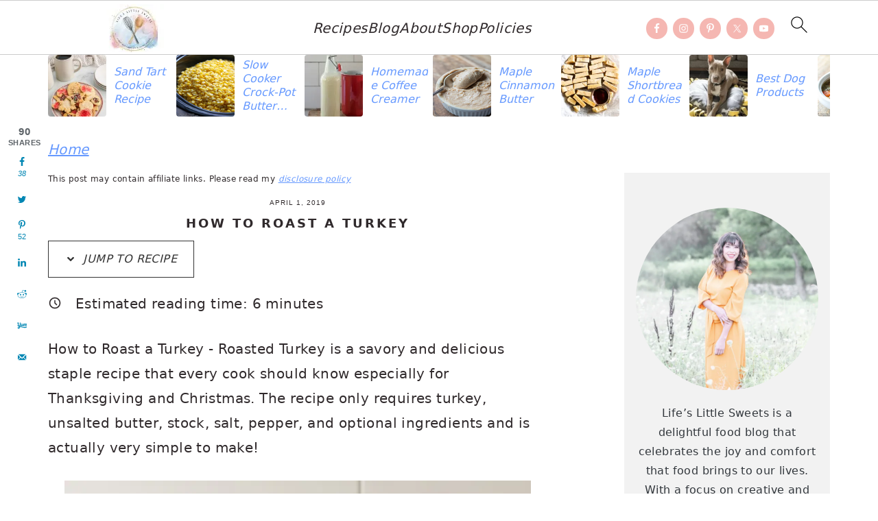

--- FILE ---
content_type: text/html; charset=UTF-8
request_url: https://www.lifeslittlesweets.com/how-to-roast-a-turkey/
body_size: 69240
content:
<!DOCTYPE html>
<html lang="en-US">
<head ><meta charset="UTF-8" /><script>if(navigator.userAgent.match(/MSIE|Internet Explorer/i)||navigator.userAgent.match(/Trident\/7\..*?rv:11/i)){var href=document.location.href;if(!href.match(/[?&]nowprocket/)){if(href.indexOf("?")==-1){if(href.indexOf("#")==-1){document.location.href=href+"?nowprocket=1"}else{document.location.href=href.replace("#","?nowprocket=1#")}}else{if(href.indexOf("#")==-1){document.location.href=href+"&nowprocket=1"}else{document.location.href=href.replace("#","&nowprocket=1#")}}}}</script><script>(()=>{class RocketLazyLoadScripts{constructor(){this.v="2.0.3",this.userEvents=["keydown","keyup","mousedown","mouseup","mousemove","mouseover","mouseenter","mouseout","mouseleave","touchmove","touchstart","touchend","touchcancel","wheel","click","dblclick","input","visibilitychange"],this.attributeEvents=["onblur","onclick","oncontextmenu","ondblclick","onfocus","onmousedown","onmouseenter","onmouseleave","onmousemove","onmouseout","onmouseover","onmouseup","onmousewheel","onscroll","onsubmit"]}async t(){this.i(),this.o(),/iP(ad|hone)/.test(navigator.userAgent)&&this.h(),this.u(),this.l(this),this.m(),this.k(this),this.p(this),this._(),await Promise.all([this.R(),this.L()]),this.lastBreath=Date.now(),this.S(this),this.P(),this.D(),this.O(),this.M(),await this.C(this.delayedScripts.normal),await this.C(this.delayedScripts.defer),await this.C(this.delayedScripts.async),this.F("domReady"),await this.T(),await this.j(),await this.I(),this.F("windowLoad"),await this.A(),window.dispatchEvent(new Event("rocket-allScriptsLoaded")),this.everythingLoaded=!0,this.lastTouchEnd&&await new Promise((t=>setTimeout(t,500-Date.now()+this.lastTouchEnd))),this.H(),this.F("all"),this.U(),this.W()}i(){this.CSPIssue=sessionStorage.getItem("rocketCSPIssue"),document.addEventListener("securitypolicyviolation",(t=>{this.CSPIssue||"script-src-elem"!==t.violatedDirective||"data"!==t.blockedURI||(this.CSPIssue=!0,sessionStorage.setItem("rocketCSPIssue",!0))}),{isRocket:!0})}o(){window.addEventListener("pageshow",(t=>{this.persisted=t.persisted,this.realWindowLoadedFired=!0}),{isRocket:!0}),window.addEventListener("pagehide",(()=>{this.onFirstUserAction=null}),{isRocket:!0})}h(){let t;function e(e){t=e}window.addEventListener("touchstart",e,{isRocket:!0}),window.addEventListener("touchend",(function i(o){Math.abs(o.changedTouches[0].pageX-t.changedTouches[0].pageX)<10&&Math.abs(o.changedTouches[0].pageY-t.changedTouches[0].pageY)<10&&o.timeStamp-t.timeStamp<200&&(o.target.dispatchEvent(new PointerEvent("click",{target:o.target,bubbles:!0,cancelable:!0,detail:1})),event.preventDefault(),window.removeEventListener("touchstart",e,{isRocket:!0}),window.removeEventListener("touchend",i,{isRocket:!0}))}),{isRocket:!0})}q(t){this.userActionTriggered||("mousemove"!==t.type||this.firstMousemoveIgnored?"keyup"===t.type||"mouseover"===t.type||"mouseout"===t.type||(this.userActionTriggered=!0,this.onFirstUserAction&&this.onFirstUserAction()):this.firstMousemoveIgnored=!0),"click"===t.type&&t.preventDefault(),this.savedUserEvents.length>0&&(t.stopPropagation(),t.stopImmediatePropagation()),"touchstart"===this.lastEvent&&"touchend"===t.type&&(this.lastTouchEnd=Date.now()),"click"===t.type&&(this.lastTouchEnd=0),this.lastEvent=t.type,this.savedUserEvents.push(t)}u(){this.savedUserEvents=[],this.userEventHandler=this.q.bind(this),this.userEvents.forEach((t=>window.addEventListener(t,this.userEventHandler,{passive:!1,isRocket:!0})))}U(){this.userEvents.forEach((t=>window.removeEventListener(t,this.userEventHandler,{passive:!1,isRocket:!0}))),this.savedUserEvents.forEach((t=>{t.target.dispatchEvent(new window[t.constructor.name](t.type,t))}))}m(){this.eventsMutationObserver=new MutationObserver((t=>{const e="return false";for(const i of t){if("attributes"===i.type){const t=i.target.getAttribute(i.attributeName);t&&t!==e&&(i.target.setAttribute("data-rocket-"+i.attributeName,t),i.target["rocket"+i.attributeName]=new Function("event",t),i.target.setAttribute(i.attributeName,e))}"childList"===i.type&&i.addedNodes.forEach((t=>{if(t.nodeType===Node.ELEMENT_NODE)for(const i of t.attributes)this.attributeEvents.includes(i.name)&&i.value&&""!==i.value&&(t.setAttribute("data-rocket-"+i.name,i.value),t["rocket"+i.name]=new Function("event",i.value),t.setAttribute(i.name,e))}))}})),this.eventsMutationObserver.observe(document,{subtree:!0,childList:!0,attributeFilter:this.attributeEvents})}H(){this.eventsMutationObserver.disconnect(),this.attributeEvents.forEach((t=>{document.querySelectorAll("[data-rocket-"+t+"]").forEach((e=>{e.setAttribute(t,e.getAttribute("data-rocket-"+t)),e.removeAttribute("data-rocket-"+t)}))}))}k(t){Object.defineProperty(HTMLElement.prototype,"onclick",{get(){return this.rocketonclick||null},set(e){this.rocketonclick=e,this.setAttribute(t.everythingLoaded?"onclick":"data-rocket-onclick","this.rocketonclick(event)")}})}S(t){function e(e,i){let o=e[i];e[i]=null,Object.defineProperty(e,i,{get:()=>o,set(s){t.everythingLoaded?o=s:e["rocket"+i]=o=s}})}e(document,"onreadystatechange"),e(window,"onload"),e(window,"onpageshow");try{Object.defineProperty(document,"readyState",{get:()=>t.rocketReadyState,set(e){t.rocketReadyState=e},configurable:!0}),document.readyState="loading"}catch(t){console.log("WPRocket DJE readyState conflict, bypassing")}}l(t){this.originalAddEventListener=EventTarget.prototype.addEventListener,this.originalRemoveEventListener=EventTarget.prototype.removeEventListener,this.savedEventListeners=[],EventTarget.prototype.addEventListener=function(e,i,o){o&&o.isRocket||!t.B(e,this)&&!t.userEvents.includes(e)||t.B(e,this)&&!t.userActionTriggered||e.startsWith("rocket-")||t.everythingLoaded?t.originalAddEventListener.call(this,e,i,o):t.savedEventListeners.push({target:this,remove:!1,type:e,func:i,options:o})},EventTarget.prototype.removeEventListener=function(e,i,o){o&&o.isRocket||!t.B(e,this)&&!t.userEvents.includes(e)||t.B(e,this)&&!t.userActionTriggered||e.startsWith("rocket-")||t.everythingLoaded?t.originalRemoveEventListener.call(this,e,i,o):t.savedEventListeners.push({target:this,remove:!0,type:e,func:i,options:o})}}F(t){"all"===t&&(EventTarget.prototype.addEventListener=this.originalAddEventListener,EventTarget.prototype.removeEventListener=this.originalRemoveEventListener),this.savedEventListeners=this.savedEventListeners.filter((e=>{let i=e.type,o=e.target||window;return"domReady"===t&&"DOMContentLoaded"!==i&&"readystatechange"!==i||("windowLoad"===t&&"load"!==i&&"readystatechange"!==i&&"pageshow"!==i||(this.B(i,o)&&(i="rocket-"+i),e.remove?o.removeEventListener(i,e.func,e.options):o.addEventListener(i,e.func,e.options),!1))}))}p(t){let e;function i(e){return t.everythingLoaded?e:e.split(" ").map((t=>"load"===t||t.startsWith("load.")?"rocket-jquery-load":t)).join(" ")}function o(o){function s(e){const s=o.fn[e];o.fn[e]=o.fn.init.prototype[e]=function(){return this[0]===window&&t.userActionTriggered&&("string"==typeof arguments[0]||arguments[0]instanceof String?arguments[0]=i(arguments[0]):"object"==typeof arguments[0]&&Object.keys(arguments[0]).forEach((t=>{const e=arguments[0][t];delete arguments[0][t],arguments[0][i(t)]=e}))),s.apply(this,arguments),this}}if(o&&o.fn&&!t.allJQueries.includes(o)){const e={DOMContentLoaded:[],"rocket-DOMContentLoaded":[]};for(const t in e)document.addEventListener(t,(()=>{e[t].forEach((t=>t()))}),{isRocket:!0});o.fn.ready=o.fn.init.prototype.ready=function(i){function s(){parseInt(o.fn.jquery)>2?setTimeout((()=>i.bind(document)(o))):i.bind(document)(o)}return t.realDomReadyFired?!t.userActionTriggered||t.fauxDomReadyFired?s():e["rocket-DOMContentLoaded"].push(s):e.DOMContentLoaded.push(s),o([])},s("on"),s("one"),s("off"),t.allJQueries.push(o)}e=o}t.allJQueries=[],o(window.jQuery),Object.defineProperty(window,"jQuery",{get:()=>e,set(t){o(t)}})}P(){const t=new Map;document.write=document.writeln=function(e){const i=document.currentScript,o=document.createRange(),s=i.parentElement;let n=t.get(i);void 0===n&&(n=i.nextSibling,t.set(i,n));const c=document.createDocumentFragment();o.setStart(c,0),c.appendChild(o.createContextualFragment(e)),s.insertBefore(c,n)}}async R(){return new Promise((t=>{this.userActionTriggered?t():this.onFirstUserAction=t}))}async L(){return new Promise((t=>{document.addEventListener("DOMContentLoaded",(()=>{this.realDomReadyFired=!0,t()}),{isRocket:!0})}))}async I(){return this.realWindowLoadedFired?Promise.resolve():new Promise((t=>{window.addEventListener("load",t,{isRocket:!0})}))}M(){this.pendingScripts=[];this.scriptsMutationObserver=new MutationObserver((t=>{for(const e of t)e.addedNodes.forEach((t=>{"SCRIPT"!==t.tagName||t.noModule||t.isWPRocket||this.pendingScripts.push({script:t,promise:new Promise((e=>{const i=()=>{const i=this.pendingScripts.findIndex((e=>e.script===t));i>=0&&this.pendingScripts.splice(i,1),e()};t.addEventListener("load",i,{isRocket:!0}),t.addEventListener("error",i,{isRocket:!0}),setTimeout(i,1e3)}))})}))})),this.scriptsMutationObserver.observe(document,{childList:!0,subtree:!0})}async j(){await this.J(),this.pendingScripts.length?(await this.pendingScripts[0].promise,await this.j()):this.scriptsMutationObserver.disconnect()}D(){this.delayedScripts={normal:[],async:[],defer:[]},document.querySelectorAll("script[type$=rocketlazyloadscript]").forEach((t=>{t.hasAttribute("data-rocket-src")?t.hasAttribute("async")&&!1!==t.async?this.delayedScripts.async.push(t):t.hasAttribute("defer")&&!1!==t.defer||"module"===t.getAttribute("data-rocket-type")?this.delayedScripts.defer.push(t):this.delayedScripts.normal.push(t):this.delayedScripts.normal.push(t)}))}async _(){await this.L();let t=[];document.querySelectorAll("script[type$=rocketlazyloadscript][data-rocket-src]").forEach((e=>{let i=e.getAttribute("data-rocket-src");if(i&&!i.startsWith("data:")){i.startsWith("//")&&(i=location.protocol+i);try{const o=new URL(i).origin;o!==location.origin&&t.push({src:o,crossOrigin:e.crossOrigin||"module"===e.getAttribute("data-rocket-type")})}catch(t){}}})),t=[...new Map(t.map((t=>[JSON.stringify(t),t]))).values()],this.N(t,"preconnect")}async $(t){if(await this.G(),!0!==t.noModule||!("noModule"in HTMLScriptElement.prototype))return new Promise((e=>{let i;function o(){(i||t).setAttribute("data-rocket-status","executed"),e()}try{if(navigator.userAgent.includes("Firefox/")||""===navigator.vendor||this.CSPIssue)i=document.createElement("script"),[...t.attributes].forEach((t=>{let e=t.nodeName;"type"!==e&&("data-rocket-type"===e&&(e="type"),"data-rocket-src"===e&&(e="src"),i.setAttribute(e,t.nodeValue))})),t.text&&(i.text=t.text),t.nonce&&(i.nonce=t.nonce),i.hasAttribute("src")?(i.addEventListener("load",o,{isRocket:!0}),i.addEventListener("error",(()=>{i.setAttribute("data-rocket-status","failed-network"),e()}),{isRocket:!0}),setTimeout((()=>{i.isConnected||e()}),1)):(i.text=t.text,o()),i.isWPRocket=!0,t.parentNode.replaceChild(i,t);else{const i=t.getAttribute("data-rocket-type"),s=t.getAttribute("data-rocket-src");i?(t.type=i,t.removeAttribute("data-rocket-type")):t.removeAttribute("type"),t.addEventListener("load",o,{isRocket:!0}),t.addEventListener("error",(i=>{this.CSPIssue&&i.target.src.startsWith("data:")?(console.log("WPRocket: CSP fallback activated"),t.removeAttribute("src"),this.$(t).then(e)):(t.setAttribute("data-rocket-status","failed-network"),e())}),{isRocket:!0}),s?(t.fetchPriority="high",t.removeAttribute("data-rocket-src"),t.src=s):t.src="data:text/javascript;base64,"+window.btoa(unescape(encodeURIComponent(t.text)))}}catch(i){t.setAttribute("data-rocket-status","failed-transform"),e()}}));t.setAttribute("data-rocket-status","skipped")}async C(t){const e=t.shift();return e?(e.isConnected&&await this.$(e),this.C(t)):Promise.resolve()}O(){this.N([...this.delayedScripts.normal,...this.delayedScripts.defer,...this.delayedScripts.async],"preload")}N(t,e){this.trash=this.trash||[];let i=!0;var o=document.createDocumentFragment();t.forEach((t=>{const s=t.getAttribute&&t.getAttribute("data-rocket-src")||t.src;if(s&&!s.startsWith("data:")){const n=document.createElement("link");n.href=s,n.rel=e,"preconnect"!==e&&(n.as="script",n.fetchPriority=i?"high":"low"),t.getAttribute&&"module"===t.getAttribute("data-rocket-type")&&(n.crossOrigin=!0),t.crossOrigin&&(n.crossOrigin=t.crossOrigin),t.integrity&&(n.integrity=t.integrity),t.nonce&&(n.nonce=t.nonce),o.appendChild(n),this.trash.push(n),i=!1}})),document.head.appendChild(o)}W(){this.trash.forEach((t=>t.remove()))}async T(){try{document.readyState="interactive"}catch(t){}this.fauxDomReadyFired=!0;try{await this.G(),document.dispatchEvent(new Event("rocket-readystatechange")),await this.G(),document.rocketonreadystatechange&&document.rocketonreadystatechange(),await this.G(),document.dispatchEvent(new Event("rocket-DOMContentLoaded")),await this.G(),window.dispatchEvent(new Event("rocket-DOMContentLoaded"))}catch(t){console.error(t)}}async A(){try{document.readyState="complete"}catch(t){}try{await this.G(),document.dispatchEvent(new Event("rocket-readystatechange")),await this.G(),document.rocketonreadystatechange&&document.rocketonreadystatechange(),await this.G(),window.dispatchEvent(new Event("rocket-load")),await this.G(),window.rocketonload&&window.rocketonload(),await this.G(),this.allJQueries.forEach((t=>t(window).trigger("rocket-jquery-load"))),await this.G();const t=new Event("rocket-pageshow");t.persisted=this.persisted,window.dispatchEvent(t),await this.G(),window.rocketonpageshow&&window.rocketonpageshow({persisted:this.persisted})}catch(t){console.error(t)}}async G(){Date.now()-this.lastBreath>45&&(await this.J(),this.lastBreath=Date.now())}async J(){return document.hidden?new Promise((t=>setTimeout(t))):new Promise((t=>requestAnimationFrame(t)))}B(t,e){return e===document&&"readystatechange"===t||(e===document&&"DOMContentLoaded"===t||(e===window&&"DOMContentLoaded"===t||(e===window&&"load"===t||e===window&&"pageshow"===t)))}static run(){(new RocketLazyLoadScripts).t()}}RocketLazyLoadScripts.run()})();</script>

<meta name="viewport" content="width=device-width, initial-scale=1" />
<meta name='robots' content='index, follow, max-image-preview:large, max-snippet:-1, max-video-preview:-1' />
	<style>img:is([sizes="auto" i], [sizes^="auto," i]) { contain-intrinsic-size: 3000px 1500px }</style>
	
	<!-- This site is optimized with the Yoast SEO Premium plugin v24.1 (Yoast SEO v26.5) - https://yoast.com/wordpress/plugins/seo/ -->
	<title>How to Roast a Turkey (Salt, Pepper, Turkey, Butter) - Life&#039;s Little Sweets</title>
<link crossorigin data-rocket-preconnect href="https://www.google-analytics.com" rel="preconnect">
<link crossorigin data-rocket-preconnect href="https://www.googletagmanager.com" rel="preconnect">
<link crossorigin data-rocket-preconnect href="https://scripts.mediavine.com" rel="preconnect"><link rel="preload" data-rocket-preload as="image" href="" imagesizes="(max-width: 680px) 100vw, 680px" fetchpriority="high">
	<meta name="description" content="turkey, unsalted butter, stock, salt, pepper and optional ingredients and is actually very simple to make!" />
	<link rel="canonical" href="https://www.lifeslittlesweets.com/how-to-roast-a-turkey/" />
	<meta property="og:locale" content="en_US" />
	<meta property="og:type" content="article" />
	<meta property="og:title" content="How to Roast a Turkey - Salt, Pepper, Turkey, Butter" />
	<meta property="og:description" content="turkey, unsalted butter, stock, salt, pepper and optional ingredients and is actually very simple to make!" />
	<meta property="og:url" content="https://www.lifeslittlesweets.com/how-to-roast-a-turkey/" />
	<meta property="og:site_name" content="Life&#039;s Little Sweets" />
	<meta property="article:publisher" content="https://www.facebook.com/LifesLittleSweets" />
	<meta property="article:author" content="https://www.facebook.com/LifesLittleSweets" />
	<meta property="article:published_time" content="2019-04-01T14:00:00+00:00" />
	<meta property="article:modified_time" content="2024-11-28T15:44:27+00:00" />
	<meta property="og:image" content="https://www.lifeslittlesweets.com/wp-content/uploads/2019/03/How-to-Roast-a-Turkey-www.lifeslittlesweets.com-680x1020-2019-01-30_15.43.55.jpg" />
	<meta property="og:image:width" content="2071" />
	<meta property="og:image:height" content="1381" />
	<meta property="og:image:type" content="image/jpeg" />
	<meta name="author" content="Sara Maniez" />
	<meta name="twitter:card" content="summary_large_image" />
	<meta name="twitter:title" content="How to Roast a Turkey - Salt, Pepper, Turkey, Butter" />
	<meta name="twitter:description" content="turkey, unsalted butter, stock, salt, pepper and optional ingredients and is actually very simple to make!" />
	<meta name="twitter:creator" content="@LifesLilSweets" />
	<meta name="twitter:site" content="@LifesLilSweets" />
	<meta name="twitter:label1" content="Written by" />
	<meta name="twitter:data1" content="Sara Maniez" />
	<meta name="twitter:label2" content="Est. reading time" />
	<meta name="twitter:data2" content="6 minutes" />
	<script type="application/ld+json" class="yoast-schema-graph">{"@context":"https://schema.org","@graph":[{"@type":"Article","@id":"https://www.lifeslittlesweets.com/how-to-roast-a-turkey/#article","isPartOf":{"@id":"https://www.lifeslittlesweets.com/how-to-roast-a-turkey/"},"author":{"name":"Sara Maniez","@id":"https://www.lifeslittlesweets.com/#/schema/person/771053f22dfc1116bfb2feef6339580f"},"headline":"How to Roast a Turkey","datePublished":"2019-04-01T14:00:00+00:00","dateModified":"2024-11-28T15:44:27+00:00","mainEntityOfPage":{"@id":"https://www.lifeslittlesweets.com/how-to-roast-a-turkey/"},"wordCount":718,"commentCount":0,"publisher":{"@id":"https://www.lifeslittlesweets.com/#organization"},"image":{"@id":"https://www.lifeslittlesweets.com/how-to-roast-a-turkey/#primaryimage"},"thumbnailUrl":"https://www.lifeslittlesweets.com/wp-content/uploads/2019/03/How-to-Roast-a-Turkey-www.lifeslittlesweets.com-680x1020-2019-01-30_15.52.25.jpg","articleSection":["Any Season","April","August","dairy","December","dinners","Entertaining","Fall","February","Food","Gluten-Free","January","July","June","Main Courses","March","May","November","October","Paleo","Recipes","Recipes by Diet Lifestyle","Recipes By Month","Recipes By Season","Savory","September","Spring","Summer","Winter"],"inLanguage":"en-US","potentialAction":[{"@type":"CommentAction","name":"Comment","target":["https://www.lifeslittlesweets.com/how-to-roast-a-turkey/#respond"]}],"accessibilityFeature":["tableOfContents"]},{"@type":"WebPage","@id":"https://www.lifeslittlesweets.com/how-to-roast-a-turkey/","url":"https://www.lifeslittlesweets.com/how-to-roast-a-turkey/","name":"How to Roast a Turkey (Salt, Pepper, Turkey, Butter) - Life's Little Sweets","isPartOf":{"@id":"https://www.lifeslittlesweets.com/#website"},"primaryImageOfPage":{"@id":"https://www.lifeslittlesweets.com/how-to-roast-a-turkey/#primaryimage"},"image":{"@id":"https://www.lifeslittlesweets.com/how-to-roast-a-turkey/#primaryimage"},"thumbnailUrl":"https://www.lifeslittlesweets.com/wp-content/uploads/2019/03/How-to-Roast-a-Turkey-www.lifeslittlesweets.com-680x1020-2019-01-30_15.52.25.jpg","datePublished":"2019-04-01T14:00:00+00:00","dateModified":"2024-11-28T15:44:27+00:00","description":"turkey, unsalted butter, stock, salt, pepper and optional ingredients and is actually very simple to make!","breadcrumb":{"@id":"https://www.lifeslittlesweets.com/how-to-roast-a-turkey/#breadcrumb"},"inLanguage":"en-US","potentialAction":[{"@type":"ReadAction","target":["https://www.lifeslittlesweets.com/how-to-roast-a-turkey/"]}]},{"@type":"ImageObject","inLanguage":"en-US","@id":"https://www.lifeslittlesweets.com/how-to-roast-a-turkey/#primaryimage","url":"https://www.lifeslittlesweets.com/wp-content/uploads/2019/03/How-to-Roast-a-Turkey-www.lifeslittlesweets.com-680x1020-2019-01-30_15.52.25.jpg","contentUrl":"https://www.lifeslittlesweets.com/wp-content/uploads/2019/03/How-to-Roast-a-Turkey-www.lifeslittlesweets.com-680x1020-2019-01-30_15.52.25.jpg","width":1381,"height":2071,"caption":"How to Roast a Turkey"},{"@type":"BreadcrumbList","@id":"https://www.lifeslittlesweets.com/how-to-roast-a-turkey/#breadcrumb","itemListElement":[{"@type":"ListItem","position":1,"name":"Home","item":"https://www.lifeslittlesweets.com/"},{"@type":"ListItem","position":2,"name":"How to Roast a Turkey"}]},{"@type":"WebSite","@id":"https://www.lifeslittlesweets.com/#website","url":"https://www.lifeslittlesweets.com/","name":"Life's Little Sweets","description":"Omnivore loving vegan, gluten-free &amp; beverage recipes","publisher":{"@id":"https://www.lifeslittlesweets.com/#organization"},"potentialAction":[{"@type":"SearchAction","target":{"@type":"EntryPoint","urlTemplate":"https://www.lifeslittlesweets.com/?s={search_term_string}"},"query-input":{"@type":"PropertyValueSpecification","valueRequired":true,"valueName":"search_term_string"}}],"inLanguage":"en-US"},{"@type":"Organization","@id":"https://www.lifeslittlesweets.com/#organization","name":"Life's Little Sweets","url":"https://www.lifeslittlesweets.com/","logo":{"@type":"ImageObject","inLanguage":"en-US","@id":"https://www.lifeslittlesweets.com/#/schema/logo/image/","url":"https://www.lifeslittlesweets.com/wp-content/uploads/2021/04/cropped-Lifes-Little-Sweets-Browser-Logo-512x512-1.jpg","contentUrl":"https://www.lifeslittlesweets.com/wp-content/uploads/2021/04/cropped-Lifes-Little-Sweets-Browser-Logo-512x512-1.jpg","width":512,"height":512,"caption":"Life's Little Sweets"},"image":{"@id":"https://www.lifeslittlesweets.com/#/schema/logo/image/"},"sameAs":["https://www.facebook.com/LifesLittleSweets","https://x.com/LifesLilSweets","https://instagram.com/lifeslittlesweets/","https://www.linkedin.com/in/sara-maniez-1891075/","https://www.youtube.com/channel/UCDow_-KJeG4oo_aHuACKhRA"]},{"@type":"Person","@id":"https://www.lifeslittlesweets.com/#/schema/person/771053f22dfc1116bfb2feef6339580f","name":"Sara Maniez","image":{"@type":"ImageObject","inLanguage":"en-US","@id":"https://www.lifeslittlesweets.com/#/schema/person/image/","url":"https://secure.gravatar.com/avatar/90f48f51c70f3de4ac5cae68764dffe41990a8b046f458e7d65091a60f87b033?s=96&d=identicon&r=g","contentUrl":"https://secure.gravatar.com/avatar/90f48f51c70f3de4ac5cae68764dffe41990a8b046f458e7d65091a60f87b033?s=96&d=identicon&r=g","caption":"Sara Maniez"},"description":"Life’s Little Sweets is a seasonal cooking and local food blog featuring farm-to-table recipes, CSA inspiration, and creative ways to enjoy what’s fresh and in season.","sameAs":["https://www.lifeslittlesweets.com/","https://www.facebook.com/LifesLittleSweets","https://x.com/LifesLilSweets"],"url":"https://www.lifeslittlesweets.com/author/saralmaniezgmail-com/"}]}</script>
	<!-- / Yoast SEO Premium plugin. -->


<link rel='dns-prefetch' href='//scripts.mediavine.com' />
<link rel="alternate" type="application/rss+xml" title="Life&#039;s Little Sweets &raquo; Feed" href="https://www.lifeslittlesweets.com/feed/" />
<link rel="alternate" type="application/rss+xml" title="Life&#039;s Little Sweets &raquo; Comments Feed" href="https://www.lifeslittlesweets.com/comments/feed/" />
<link rel="alternate" type="application/rss+xml" title="Life&#039;s Little Sweets &raquo; How to Roast a Turkey Comments Feed" href="https://www.lifeslittlesweets.com/how-to-roast-a-turkey/feed/" />
<link rel="alternate" type="application/rss+xml" title="Life&#039;s Little Sweets &raquo; Stories Feed" href="https://www.lifeslittlesweets.com/web-stories/feed/"><link data-minify="1" rel='stylesheet' id='brunch-pro-theme-css' href='https://www.lifeslittlesweets.com/wp-content/cache/min/1/wp-content/themes/brunch-pro-2.0.1/style.css?ver=1762783269' type='text/css' media='all' />
<style id='brunch-pro-theme-inline-css' type='text/css'>
.brunch-pro .site-header{background:#ffffff;}a, .site-footer a:not(.button), .pagination-next:after, .pagination-previous:before{color:#6699ff;}a:hover, a:focus, site-footer a:hover, site-footer a:focus{color:#6699ff;}.nav-primary, .nav-secondary .wrap{background:#6699ff;}.genesis-nav-menu > li > a{color:#ffffff;}.button, .button-secondary, button, input[type="button"], input[type="reset"], input[type="submit"], .enews-widget input[type="submit"], .brunch-pro .simmer-icon-print, .brunch-pro .simmer-icon-print a, div.gform_wrapper .gform_footer input[type="submit"], a.more-link, .more-from-category a{background:#6699ff;}
</style>
<link rel='stylesheet' id='wp-block-library-css' href='https://www.lifeslittlesweets.com/wp-includes/css/dist/block-library/style.min.css?ver=6.8.3' type='text/css' media='all' />
<style id='wp-block-library-inline-css' type='text/css'>
.wp-block-group.is-style-full-width-slanted { -webkit-transform: skewY(1.5deg); transform: skewY(1.5deg); -ms-transform-origin: 100% 0; -webkit-transform-origin: 100% 0; transform-origin: 100% 0; margin-bottom: 20px !important; margin-top: 60px !important; padding-bottom: 70px !important; } .wp-block-group.is-style-full-width-slanted > .wp-block-group__inner-container { -webkit-transform: skewY(-1.5deg); transform: skewY(-1.5deg); -ms-transform-origin: 100% 0; -webkit-transform-origin: 100% 0; transform-origin: 100% 0; }
.is-style-feast-inline-heading-group h2:first-of-type, .is-style-feast-inline-heading-group h3:first-of-type { transform: translateY(-0.7em);  background: #FFF; display: inline-block; padding: 0 0.5em 0; margin: 0 0.5em; } .is-style-feast-inline-heading-group { border: 2px solid var(--global-palette6, #CCC); padding: 0 1em 1em; margin: 3em 0 2em; } .is-style-feast-inline-heading-group h2:first-child+*, .is-style-feast-inline-heading-group h3:first-child+* { margin-top: 0; }
.is-style-button-right-arrow .wp-element-button::after { content: "→"; position: relative; margin-left: 0.2em; }
.is-style-button-external-arrow .wp-element-button::after { content: "↗"; position: relative; margin-left: 0.2em; }
.is-style-paragraph-right-arrow a::after { content: " →"; position: relative; margin-left: 0; }
.is-style-paragraph-external-arrow a::after { content: " ↗"; position: relative; margin-left: 0; }
.is-style-basic-columns .wp-block-column { background-color: var(--branding-color-background, #EEEEEE); color: var(--branding-color-background-text, #000000); padding: 17px 11px; }
.is-style-book-cover img { box-shadow: 4px 4px 20px #454545; transform: rotate(3deg) scale(0.9); -webkit-backface-visibility: hidden; margin-top: 10px; margin-bottom: 10px; } .is-style-book-cover { padding: 10px; }
.is-style-polaroid img { border-bottom: 50px solid #fff; border-right: 15px solid #fff; border-left: 15px solid #fff; border-top: 10px solid #fff; box-shadow: 5px 5px 15px rgba(0, 0, 0, .4); transform: rotate(-5deg) scale(0.9); -webkit-backface-visibility: hidden; margin: 10px 0; }

			.wp-block-media-text.is-style-book-cover {
				grid-template-columns: 30% 1fr;
			}
			.wp-block-media-text.is-style-book-cover img {
				box-shadow: 4px 4px 20px rgba(0,0,0,0.5);
				transform: rotate(-6deg) scale(0.9);
				-webkit-backface-visibility: hidden;
				margin-top: 10px; margin-bottom: 10px;
			}
			.wp-block-media-text.is-style-book-cover .wp-block-media-text__media {
				display: flex;
				justify-content: center;
			}
			.wp-block-media-text.is-style-book-cover .wp-block-media-text__content {
				padding: 0 0 0 40px;
			}
			@media(max-width:600px) {
				.wp-block-media-text.is-style-book-cover img {
					max-width: 200px;
				}
				.wp-block-media-text.is-style-book-cover .wp-block-media-text__content {
					padding: 20px 0 0 0;
					text-align: center;
				}
				.wp-block-media-text.is-style-book-cover .wp-block-media-text__content .wp-block-buttons {
					justify-content: center;
				}
			}
		

			.wp-block-media-text.is-style-polaroid-media-text {
				grid-template-columns: 30% 1fr;
			}
			.wp-block-media-text.is-style-polaroid-media-text img {
				transform: rotate(-10deg) scale(0.9);
				-webkit-backface-visibility: hidden;
				margin-top: 10px;
				margin-bottom: 10px;
				border: 10px solid var(--branding-color-background, #ccc);
			}
			.wp-block-group.is-style-full-width-feature-wrapper .wp-block-media-text.is-style-polaroid-media-text img,
			.wp-block-group.is-style-full-width-custom-background-feature-wrapper .wp-block-media-text.is-style-polaroid-media-text img,
			.wp-block-group.is-style-feast-branding-background .wp-block-media-text.is-style-polaroid-media-text img {
				border-color: #fff;
			}
			.wp-block-media-text.is-style-polaroid-media-text .wp-block-media-text__media {
				display: flex;
				justify-content: center;
			}
			.wp-block-media-text.is-style-polaroid-media-text .wp-block-media-text__content {
				padding: 0 0 0 40px;
			}
			@media(max-width:600px) {
				.wp-block-media-text.is-style-polaroid-media-text img {
					max-width: 75%;
				}
				.wp-block-media-text.is-style-polaroid-media-text .wp-block-media-text__content {
					padding: 20px 0 0 0;
					text-align: center;
				}
				.wp-block-media-text.is-style-polaroid-media-text .wp-block-media-text__content .wp-block-buttons {
					justify-content: center;
				}
			}
		

			.is-style-post-info-author {
				grid-template-columns: 50px 1fr !important;
				grid-gap: 12px;
			}
			.is-style-post-info-author .wp-block-media-text__content {
				padding: 7px 0;
			}
			.is-style-post-info-author .wp-block-media-text__content a {
				text-decoration: underline;
			}
			.is-style-post-info-author .wp-block-media-text__media img {
				border-radius: 100px;
			}
			.is-style-post-info-author.has-background {
				padding: 7px;
				margin: 7px 0;
			}
		

			.is-style-post-info-author-100px {
				grid-template-columns: 100px 1fr !important;
				grid-gap: 15px;
			}
			.is-style-post-info-author-100px .wp-block-media-text__content {
				padding: 7px 0;
			}
			.is-style-post-info-author-100px .wp-block-media-text__content a {
				text-decoration: underline;
			}
			.is-style-post-info-author-100px .wp-block-media-text__media img {
				border-radius: 100px;
			}
			.is-style-post-info-author-100px.has-background {
				padding: 7px;
				margin: 7px 0;
			}
		
.is-style-left-bar { border-left: 5px solid var(--branding-color-background, #CCC); padding-left: 22px; margin: 22px 0; } .is-style-left-bar::before { content: none; }
.is-style-feast-txt-message { background: var(--branding-color-background, var(--global-palette7, #EEE)); border-radius: 7px; padding: 22px; margin: 44px 0; position: relative; } .is-style-feast-txt-message::before { content: none; } .is-style-feast-txt-message::after {  content: ""; position: absolute; width: 0; height: 0; top: 100%; left: 34px; border-top: 28px solid var(--branding-color-background, #EEE); border-left: 0 solid transparent; border-right: 28px solid transparent;  } .is-style-feast-txt-message:nth-of-type(odd)::after { left: unset; right: 34px; border-right: 0 solid transparent; border-left: 28px solid transparent; } .feast-plugin .is-style-feast-txt-message *, .editor-styles-wrapper .is-style-feast-txt-message * { color: var(--branding-color-background-text, #010101); }
.is-style-foodie-pro { padding: 22px 7px 22px 27px; margin: 27px 0; } .is-style-foodie-pro::before {  content: "\201C"; display: block; font-size: 77px; height: 0; position: relative; top: -37px; left: -41px; color: var(--branding-color-primary, #010101);  }
.is-style-cookd-pro { line-height: 1.1em; font-size: 1.1em; padding: 0 15%; text-align: center; margin-bottom: 22px; } .is-style-cookd-pro::before, .is-style-cookd-pro::after { background: var(--branding-color-accents, #CCC); content: "" !important; display: block; height: 1px; margin: 10% auto; width: 50px; top: 0; left: 0; }
.is-style-seasoned-pro { border-bottom: 1px solid #CCC; border-top: 1px solid #CCC; color: #333333; font-size: 130%; margin: 77px 37px; padding-top: 0; padding-bottom: 37px; text-align: center; } .is-style-seasoned-pro::before { background: var(--branding-color-accents, #DDDDDD); color: var(--branding-color-accents-text, #010101); -webkit-border-radius: 100%; border-radius: 100%; content: "\201C"; display: table; font-family: Times New Roman, serif; font-size: 57px; height: 0; line-height: 1; margin: -7px auto 7px; padding: 17px 15px 0; position: relative; left: 0; text-align: center; width: 47px; }
.is-style-featured-comment { line-height: 1.7em; font-size: 1.1em; padding: 0 12px; margin: 64px 0; font-weight: bold; position: relative; } .is-style-featured-comment::before { content: "Featured Comment" !important; text-transform: uppercase; color: #999;  left: 0; font-size: 0.8em;}  .is-style-featured-comment cite { float: right; text-transform: uppercase; font-size: 0.8em; color: #999; } .is-style-featured-comment cite::before { content: "⭐⭐⭐⭐⭐"; margin-right: 13px; } .is-style-featured-comment p { margin: 17px 0 !important; }
@media only screen and (min-width: 1023px) { .is-style-feast-2-column-list { display: grid; grid-template-columns: 1fr 1fr; gap: 0 37px; } .editor-styles-wrapper :where(:not(.is-layout-flex,.is-layout-grid))>.is-style-feast-2-column-list li { margin-left: unset; margin-right: unset; } }
@media only screen and (min-width: 1023px) { .is-style-feast-3-column-list { display: grid; grid-template-columns: 1fr 1fr 1fr; gap: 0 37px; } .editor-styles-wrapper :where(:not(.is-layout-flex,.is-layout-grid))>.is-style-feast-3-column-list li { margin-left: unset; margin-right: unset; } }
</style>
<style id='classic-theme-styles-inline-css' type='text/css'>
/*! This file is auto-generated */
.wp-block-button__link{color:#fff;background-color:#32373c;border-radius:9999px;box-shadow:none;text-decoration:none;padding:calc(.667em + 2px) calc(1.333em + 2px);font-size:1.125em}.wp-block-file__button{background:#32373c;color:#fff;text-decoration:none}
</style>
<style id='global-styles-inline-css' type='text/css'>
:root{--wp--preset--aspect-ratio--square: 1;--wp--preset--aspect-ratio--4-3: 4/3;--wp--preset--aspect-ratio--3-4: 3/4;--wp--preset--aspect-ratio--3-2: 3/2;--wp--preset--aspect-ratio--2-3: 2/3;--wp--preset--aspect-ratio--16-9: 16/9;--wp--preset--aspect-ratio--9-16: 9/16;--wp--preset--color--black: #000000;--wp--preset--color--cyan-bluish-gray: #abb8c3;--wp--preset--color--white: #ffffff;--wp--preset--color--pale-pink: #f78da7;--wp--preset--color--vivid-red: #cf2e2e;--wp--preset--color--luminous-vivid-orange: #ff6900;--wp--preset--color--luminous-vivid-amber: #fcb900;--wp--preset--color--light-green-cyan: #7bdcb5;--wp--preset--color--vivid-green-cyan: #00d084;--wp--preset--color--pale-cyan-blue: #8ed1fc;--wp--preset--color--vivid-cyan-blue: #0693e3;--wp--preset--color--vivid-purple: #9b51e0;--wp--preset--gradient--vivid-cyan-blue-to-vivid-purple: linear-gradient(135deg,rgba(6,147,227,1) 0%,rgb(155,81,224) 100%);--wp--preset--gradient--light-green-cyan-to-vivid-green-cyan: linear-gradient(135deg,rgb(122,220,180) 0%,rgb(0,208,130) 100%);--wp--preset--gradient--luminous-vivid-amber-to-luminous-vivid-orange: linear-gradient(135deg,rgba(252,185,0,1) 0%,rgba(255,105,0,1) 100%);--wp--preset--gradient--luminous-vivid-orange-to-vivid-red: linear-gradient(135deg,rgba(255,105,0,1) 0%,rgb(207,46,46) 100%);--wp--preset--gradient--very-light-gray-to-cyan-bluish-gray: linear-gradient(135deg,rgb(238,238,238) 0%,rgb(169,184,195) 100%);--wp--preset--gradient--cool-to-warm-spectrum: linear-gradient(135deg,rgb(74,234,220) 0%,rgb(151,120,209) 20%,rgb(207,42,186) 40%,rgb(238,44,130) 60%,rgb(251,105,98) 80%,rgb(254,248,76) 100%);--wp--preset--gradient--blush-light-purple: linear-gradient(135deg,rgb(255,206,236) 0%,rgb(152,150,240) 100%);--wp--preset--gradient--blush-bordeaux: linear-gradient(135deg,rgb(254,205,165) 0%,rgb(254,45,45) 50%,rgb(107,0,62) 100%);--wp--preset--gradient--luminous-dusk: linear-gradient(135deg,rgb(255,203,112) 0%,rgb(199,81,192) 50%,rgb(65,88,208) 100%);--wp--preset--gradient--pale-ocean: linear-gradient(135deg,rgb(255,245,203) 0%,rgb(182,227,212) 50%,rgb(51,167,181) 100%);--wp--preset--gradient--electric-grass: linear-gradient(135deg,rgb(202,248,128) 0%,rgb(113,206,126) 100%);--wp--preset--gradient--midnight: linear-gradient(135deg,rgb(2,3,129) 0%,rgb(40,116,252) 100%);--wp--preset--font-size--small: 13px;--wp--preset--font-size--medium: 20px;--wp--preset--font-size--large: 36px;--wp--preset--font-size--x-large: 42px;--wp--preset--spacing--20: 0.44rem;--wp--preset--spacing--30: 0.67rem;--wp--preset--spacing--40: 1rem;--wp--preset--spacing--50: 1.5rem;--wp--preset--spacing--60: 2.25rem;--wp--preset--spacing--70: 3.38rem;--wp--preset--spacing--80: 5.06rem;--wp--preset--shadow--natural: 6px 6px 9px rgba(0, 0, 0, 0.2);--wp--preset--shadow--deep: 12px 12px 50px rgba(0, 0, 0, 0.4);--wp--preset--shadow--sharp: 6px 6px 0px rgba(0, 0, 0, 0.2);--wp--preset--shadow--outlined: 6px 6px 0px -3px rgba(255, 255, 255, 1), 6px 6px rgba(0, 0, 0, 1);--wp--preset--shadow--crisp: 6px 6px 0px rgba(0, 0, 0, 1);}:where(.is-layout-flex){gap: 0.5em;}:where(.is-layout-grid){gap: 0.5em;}body .is-layout-flex{display: flex;}.is-layout-flex{flex-wrap: wrap;align-items: center;}.is-layout-flex > :is(*, div){margin: 0;}body .is-layout-grid{display: grid;}.is-layout-grid > :is(*, div){margin: 0;}:where(.wp-block-columns.is-layout-flex){gap: 2em;}:where(.wp-block-columns.is-layout-grid){gap: 2em;}:where(.wp-block-post-template.is-layout-flex){gap: 1.25em;}:where(.wp-block-post-template.is-layout-grid){gap: 1.25em;}.has-black-color{color: var(--wp--preset--color--black) !important;}.has-cyan-bluish-gray-color{color: var(--wp--preset--color--cyan-bluish-gray) !important;}.has-white-color{color: var(--wp--preset--color--white) !important;}.has-pale-pink-color{color: var(--wp--preset--color--pale-pink) !important;}.has-vivid-red-color{color: var(--wp--preset--color--vivid-red) !important;}.has-luminous-vivid-orange-color{color: var(--wp--preset--color--luminous-vivid-orange) !important;}.has-luminous-vivid-amber-color{color: var(--wp--preset--color--luminous-vivid-amber) !important;}.has-light-green-cyan-color{color: var(--wp--preset--color--light-green-cyan) !important;}.has-vivid-green-cyan-color{color: var(--wp--preset--color--vivid-green-cyan) !important;}.has-pale-cyan-blue-color{color: var(--wp--preset--color--pale-cyan-blue) !important;}.has-vivid-cyan-blue-color{color: var(--wp--preset--color--vivid-cyan-blue) !important;}.has-vivid-purple-color{color: var(--wp--preset--color--vivid-purple) !important;}.has-black-background-color{background-color: var(--wp--preset--color--black) !important;}.has-cyan-bluish-gray-background-color{background-color: var(--wp--preset--color--cyan-bluish-gray) !important;}.has-white-background-color{background-color: var(--wp--preset--color--white) !important;}.has-pale-pink-background-color{background-color: var(--wp--preset--color--pale-pink) !important;}.has-vivid-red-background-color{background-color: var(--wp--preset--color--vivid-red) !important;}.has-luminous-vivid-orange-background-color{background-color: var(--wp--preset--color--luminous-vivid-orange) !important;}.has-luminous-vivid-amber-background-color{background-color: var(--wp--preset--color--luminous-vivid-amber) !important;}.has-light-green-cyan-background-color{background-color: var(--wp--preset--color--light-green-cyan) !important;}.has-vivid-green-cyan-background-color{background-color: var(--wp--preset--color--vivid-green-cyan) !important;}.has-pale-cyan-blue-background-color{background-color: var(--wp--preset--color--pale-cyan-blue) !important;}.has-vivid-cyan-blue-background-color{background-color: var(--wp--preset--color--vivid-cyan-blue) !important;}.has-vivid-purple-background-color{background-color: var(--wp--preset--color--vivid-purple) !important;}.has-black-border-color{border-color: var(--wp--preset--color--black) !important;}.has-cyan-bluish-gray-border-color{border-color: var(--wp--preset--color--cyan-bluish-gray) !important;}.has-white-border-color{border-color: var(--wp--preset--color--white) !important;}.has-pale-pink-border-color{border-color: var(--wp--preset--color--pale-pink) !important;}.has-vivid-red-border-color{border-color: var(--wp--preset--color--vivid-red) !important;}.has-luminous-vivid-orange-border-color{border-color: var(--wp--preset--color--luminous-vivid-orange) !important;}.has-luminous-vivid-amber-border-color{border-color: var(--wp--preset--color--luminous-vivid-amber) !important;}.has-light-green-cyan-border-color{border-color: var(--wp--preset--color--light-green-cyan) !important;}.has-vivid-green-cyan-border-color{border-color: var(--wp--preset--color--vivid-green-cyan) !important;}.has-pale-cyan-blue-border-color{border-color: var(--wp--preset--color--pale-cyan-blue) !important;}.has-vivid-cyan-blue-border-color{border-color: var(--wp--preset--color--vivid-cyan-blue) !important;}.has-vivid-purple-border-color{border-color: var(--wp--preset--color--vivid-purple) !important;}.has-vivid-cyan-blue-to-vivid-purple-gradient-background{background: var(--wp--preset--gradient--vivid-cyan-blue-to-vivid-purple) !important;}.has-light-green-cyan-to-vivid-green-cyan-gradient-background{background: var(--wp--preset--gradient--light-green-cyan-to-vivid-green-cyan) !important;}.has-luminous-vivid-amber-to-luminous-vivid-orange-gradient-background{background: var(--wp--preset--gradient--luminous-vivid-amber-to-luminous-vivid-orange) !important;}.has-luminous-vivid-orange-to-vivid-red-gradient-background{background: var(--wp--preset--gradient--luminous-vivid-orange-to-vivid-red) !important;}.has-very-light-gray-to-cyan-bluish-gray-gradient-background{background: var(--wp--preset--gradient--very-light-gray-to-cyan-bluish-gray) !important;}.has-cool-to-warm-spectrum-gradient-background{background: var(--wp--preset--gradient--cool-to-warm-spectrum) !important;}.has-blush-light-purple-gradient-background{background: var(--wp--preset--gradient--blush-light-purple) !important;}.has-blush-bordeaux-gradient-background{background: var(--wp--preset--gradient--blush-bordeaux) !important;}.has-luminous-dusk-gradient-background{background: var(--wp--preset--gradient--luminous-dusk) !important;}.has-pale-ocean-gradient-background{background: var(--wp--preset--gradient--pale-ocean) !important;}.has-electric-grass-gradient-background{background: var(--wp--preset--gradient--electric-grass) !important;}.has-midnight-gradient-background{background: var(--wp--preset--gradient--midnight) !important;}.has-small-font-size{font-size: var(--wp--preset--font-size--small) !important;}.has-medium-font-size{font-size: var(--wp--preset--font-size--medium) !important;}.has-large-font-size{font-size: var(--wp--preset--font-size--large) !important;}.has-x-large-font-size{font-size: var(--wp--preset--font-size--x-large) !important;}
:where(.wp-block-post-template.is-layout-flex){gap: 1.25em;}:where(.wp-block-post-template.is-layout-grid){gap: 1.25em;}
:where(.wp-block-columns.is-layout-flex){gap: 2em;}:where(.wp-block-columns.is-layout-grid){gap: 2em;}
:root :where(.wp-block-pullquote){font-size: 1.5em;line-height: 1.6;}
</style>
<style id='feast-global-styles-inline-css' type='text/css'>
.feast-plugin a {
	word-break: break-word;
}
.feast-plugin ul.menu a {
	word-break: initial;
}
	p.is-variation-fancy-text {
		font-style: italic;
		margin: 0 0 16px 0 !important;
	}
	p.is-variation-fancy-text + *:not(div),
	.wp-block-group__inner-container p.is-variation-fancy-text:first-child {
		margin-top: 0 !important;
	}
	@media (prefers-reduced-motion: no-preference) {
		:root {
			scroll-behavior: smooth;
		}
	}
.feast-film-strip .feast-recipe-index { 
	height: 105px;
	overflow: hidden;
}
.feast-film-strip .fsri-list { 
	grid-template-columns: repeat( 12, minmax( 180px, 1fr));
	margin: 0 !important;
	max-height: 105px;
	height: 105px;
	grid-gap: 7px;
	-webkit-overflow-scrolling: touch;
	overflow-x: auto;
	overflow-y: hidden;
	-ms-overflow-style: none;
	scrollbar-width: none;			
}
.feast-film-strip .fsri-list::-webkit-scrollbar {
	width: 0;
	height: 0;
	background: transparent;
}
.feast-film-strip .listing-item { 
	padding: 0;
	min-height: 0;
}
.feast-film-strip .listing-item img { 
	height: 90px;
	border: none;
	box-shadow: none;
	border-radius: 4px;
}
.feast-film-strip .fsri-list .listing-item img {
	margin-bottom: 0;
	border: none;
}
.feast-film-strip .listing-item a {
	display: grid; 
	grid-template-columns: 1fr 1fr;
	grid-gap: 11px;
	align-items: center;
}
.feast-film-strip .fsri-title { 
	height: auto;
	max-height: 80px; 
	overflow: hidden;
	font-weight: 400;
	font-size: 16px;
	line-height: 20px;
	padding: 0;
	text-align: left;
	display: -webkit-box;
	-webkit-line-clamp: 4;
	-webkit-box-orient: vertical;  
	overflow: hidden;
	letter-spacing: 0;	
}
button.feast-submenu-toggle {
	display: none;
	background: transparent;
	border: 1px solid #424242;
	border-radius: 0;
	box-shadow: none;
	padding: 0;
	outline: none;
	cursor: pointer;
	position: absolute;
	line-height: 0;
	right: 0;
	top: 3px;
	width: 42px;
	height: 42px;
	justify-content: center;
	align-items: center;
}
button.feast-submenu-toggle svg {
	width: 20px;
	height: 20px;
}
@media(max-width:1199px) {
	button.feast-submenu-toggle {
		display: flex;
	}
	.mmm-content ul li.menu-item-has-children {
		position: relative;
	}
	.mmm-content ul li.menu-item-has-children > a {
		display: inline-block;
		margin-top: 12px;
		margin-bottom: 12px;
		width: 100%;
		padding-right: 48px;
	}
	.mmm-content ul li.menu-item-has-children > ul.sub-menu {
		display: none;
	}
	.mmm-content ul li.menu-item-has-children.open > ul.sub-menu {
		display: block;
	}
	.mmm-content ul li.menu-item-has-children.open > button svg {
		transform: rotate(180deg);
	}
}
body {
font-family: -apple-system, system-ui, BlinkMacSystemFont, "Segoe UI", Helvetica, Arial, sans-serif, "Apple Color Emoji", "Segoe UI Emoji", "Segoe UI Symbol" !important;
}h1,
h2,
h3,
h4,
h5,
h6 {
font-family: -apple-system, system-ui, BlinkMacSystemFont, "Segoe UI", Helvetica, Arial, sans-serif, "Apple Color Emoji", "Segoe UI Emoji", "Segoe UI Symbol" !important;;
}.single .content a,
.category .content a,
.feast-modern-category-layout a,
aside a, 
.site-footer a {
	text-decoration: underline;
}
.feast-social-media {
	display: flex;
	flex-wrap: wrap;
	align-items: center;
	justify-content: center;
	column-gap: 18px;
	row-gap: 9px;
	width: 100%;
	padding: 27px 0;
}
.feast-social-media.feast-social-media--align-left {
	justify-content: flex-start;
}
.feast-social-media.feast-social-media--align-right {
	justify-content: flex-end;
}
.feast-social-media a {
	display: flex;
	align-items: center;
	justify-content: center;
	padding: 12px;
}
@media(max-width:600px) {
	.feast-social-media a {
		min-height: 50px;
		min-width: 50px;
	}
}
.feast-ai-buttons-block {
	display: block;
	width: 100%;
}
.feast-ai-buttons-block .wp-block-buttons {
	display: flex;
	flex-wrap: wrap;
	gap: 12px;
	width: 100%;
}
.feast-ai-buttons-block--align-center .wp-block-buttons {
	justify-content: center;
}
.feast-ai-buttons-block--align-right .wp-block-buttons {
	justify-content: flex-end;
}
.feast-ai-buttons-block .wp-block-buttons .wp-block-button {
	flex-basis: 0;
	flex-grow: 1;
}
.feast-ai-buttons-block .wp-block-buttons .wp-block-button .wp-block-button__link {
	white-space: nowrap;
}
@media(max-width:600px) {
	.feast-ai-buttons-block .wp-block-buttons .wp-block-button {
		flex-basis: 40%;
	}
}		
.feast-remove-top-padding {
	padding-top: 0 !important;
}
.feast-remove-bottom-padding {
	padding-bottom: 0 !important;
}
.feast-remove-top-margin {
	margin-top: 0 !important;
}
.feast-remove-bottom-margin {
	margin-bottom: 0 !important;
}
.z-10 {
	position: relative;
	z-index: 10;
}
body h1,
body h2,
body h3,
body h4,
body h5,
body h6 {
	line-height: 1.2;
}
.wp-block-media-text.is-variation-media-text-sidebar-bio {
	display: flex;
	flex-direction: column;
	row-gap: 4px;
}
.wp-block-media-text.is-variation-media-text-sidebar-bio .wp-block-media-text__media {
	display: flex;
	justify-content: center;
}
.wp-block-media-text.is-variation-media-text-sidebar-bio .wp-block-media-text__media img {
	border-radius: 1000px;
}
.wp-block-media-text.is-variation-media-text-sidebar-bio .wp-block-media-text__content {
	padding: 16px 24px 28px;
	margin: 0;
	display: flex;
	flex-direction: column;
	gap: 10px;
	box-sizing: border-box;
}
.wp-block-media-text.is-variation-media-text-sidebar-bio .wp-block-media-text__content h3,
.wp-block-media-text.is-variation-media-text-sidebar-bio .wp-block-media-text__content h2 {
	font-size: 1.625em;
}
.wp-block-media-text.is-variation-media-text-sidebar-bio .wp-block-media-text__content * {
	margin: 0;
	max-width: 100%;
}
.wp-block-media-text.is-variation-media-text-sidebar-bio .wp-block-media-text__content p {
	line-height: 1.5;
}
@media only screen and (max-width: 335px) {
	.site-inner {
		padding-left: 0;
		padding-right: 0;
	}
}
@media only screen and (max-width:1023px) {
	.feast-layout--modern-footer {
		padding-left: 5%;
		padding-right: 5%;
	}
}
@media only screen and (max-width: 600px) {
	.site-container .feast-layout--modern-footer .is-style-full-width-feature-wrapper,
	.site-container .feast-layout--modern-footer .is-style-full-width-feature-wrapper-cta,
	.site-container .feast-layout--modern-footer .is-style-full-width-slanted,
	.site-container .feast-layout--modern-footer .is-style-full-width-custom-background-feature-wrapper {
		margin: var(--feast-spacing-xl, 27px) -5%;
	}
}
a.wprm-recipe-jump:hover {
	opacity: 1.0 !important;
}
.wp-block-media-text.is-variation-media-text-sidebar-bio .wp-block-media-text__media img {
	border-radius: 178px;
	aspect-ratio: 1 / 1;
	object-fit: cover;
}
.feast-modern-category-layout {
	text-align: initial;
}
.feast-jump-to-buttons .wp-block-button__link svg path {
	fill: #fff;
}
h1,
h2,
h3,
h4,
h5,
h6,
div, 
.wp-block-group {
	scroll-margin-top: 80px;
}
.wp-block-media-text {
	row-gap: var(--global-md-spacing, 22px);
}
	.wp-block-group {
	margin-top: var(--global-md-spacing, 1.5rem);
	margin-bottom: var(--global-md-spacing, 1.5rem);
}

</style>
<link data-minify="1" rel='stylesheet' id='dpsp-frontend-style-pro-css' href='https://www.lifeslittlesweets.com/wp-content/cache/min/1/wp-content/plugins/social-pug/assets/dist/style-frontend-pro.css?ver=1762783269' type='text/css' media='all' />
<style id='dpsp-frontend-style-pro-inline-css' type='text/css'>

				@media screen and ( max-width : 720px ) {
					.dpsp-content-wrapper.dpsp-hide-on-mobile,
					.dpsp-share-text.dpsp-hide-on-mobile,
					.dpsp-content-wrapper .dpsp-network-label {
						display: none;
					}
					.dpsp-has-spacing .dpsp-networks-btns-wrapper li {
						margin:0 2% 10px 0;
					}
					.dpsp-network-btn.dpsp-has-label:not(.dpsp-has-count) {
						max-height: 40px;
						padding: 0;
						justify-content: center;
					}
					.dpsp-content-wrapper.dpsp-size-small .dpsp-network-btn.dpsp-has-label:not(.dpsp-has-count){
						max-height: 32px;
					}
					.dpsp-content-wrapper.dpsp-size-large .dpsp-network-btn.dpsp-has-label:not(.dpsp-has-count){
						max-height: 46px;
					}
				}
			
							.dpsp-button-style-8 .dpsp-networks-btns-content.dpsp-networks-btns-wrapper .dpsp-network-btn:not(:hover):not(:active) {
								--customNetworkColor: #0086b3;
								--customNetworkHoverColor: #00749f;
								color: #0086b3;
							}
							.dpsp-button-style-8 .dpsp-networks-btns-content.dpsp-networks-btns-wrapper .dpsp-network-btn  .dpsp-network-icon  .dpsp-network-icon-inner > svg {
								fill: #0086b3;
							}
						
							.dpsp-button-style-8 .dpsp-networks-btns-content.dpsp-networks-btns-wrapper .dpsp-network-btn:hover,
							.dpsp-button-style-8 .dpsp-networks-btns-content.dpsp-networks-btns-wrapper .dpsp-network-btn:focus {

								color: #00749f;
							}
							.dpsp-button-style-8 .dpsp-networks-btns-content.dpsp-networks-btns-wrapper .dpsp-network-btn:focus .dpsp-network-icon svg,
							.dpsp-button-style-8 .dpsp-networks-btns-content.dpsp-networks-btns-wrapper .dpsp-network-btn:hover  .dpsp-network-icon  .dpsp-network-icon-inner > svg {
								fill: #00749f;
							}
						.dpsp-networks-btns-wrapper.dpsp-networks-btns-content .dpsp-network-btn {--networkHover: rgba(0, 116, 159, 0.4); --networkAccent: rgba(0, 116, 159, 1);}
			@media screen and ( max-width : 720px ) {
				aside#dpsp-floating-sidebar.dpsp-hide-on-mobile.opened {
					display: none;
				}
			}
			
							.dpsp-button-style-8 .dpsp-networks-btns-sidebar.dpsp-networks-btns-wrapper .dpsp-network-btn:not(:hover):not(:active) {
								--customNetworkColor: #0086b3;
								--customNetworkHoverColor: #00749f;
								color: #0086b3;
							}
							.dpsp-button-style-8 .dpsp-networks-btns-sidebar.dpsp-networks-btns-wrapper .dpsp-network-btn  .dpsp-network-icon  .dpsp-network-icon-inner > svg {
								fill: #0086b3;
							}
						
							.dpsp-button-style-8 .dpsp-networks-btns-sidebar.dpsp-networks-btns-wrapper .dpsp-network-btn:hover,
							.dpsp-button-style-8 .dpsp-networks-btns-sidebar.dpsp-networks-btns-wrapper .dpsp-network-btn:focus {

								color: #00749f;
							}
							.dpsp-button-style-8 .dpsp-networks-btns-sidebar.dpsp-networks-btns-wrapper .dpsp-network-btn:focus .dpsp-network-icon svg,
							.dpsp-button-style-8 .dpsp-networks-btns-sidebar.dpsp-networks-btns-wrapper .dpsp-network-btn:hover  .dpsp-network-icon  .dpsp-network-icon-inner > svg {
								fill: #00749f;
							}
						.dpsp-networks-btns-wrapper.dpsp-networks-btns-sidebar .dpsp-network-btn {--networkHover: rgba(0, 116, 159, 0.4); --networkAccent: rgba(0, 116, 159, 1);}
			@media screen and ( max-width : 720px ) {
				aside#dpsp-floating-sidebar.dpsp-hide-on-mobile.opened {
					display: none;
				}
			}
			
							.dpsp-button-style-8 .dpsp-networks-btns-sidebar.dpsp-networks-btns-wrapper .dpsp-network-btn:not(:hover):not(:active) {
								--customNetworkColor: #0086b3;
								--customNetworkHoverColor: #00749f;
								color: #0086b3;
							}
							.dpsp-button-style-8 .dpsp-networks-btns-sidebar.dpsp-networks-btns-wrapper .dpsp-network-btn  .dpsp-network-icon  .dpsp-network-icon-inner > svg {
								fill: #0086b3;
							}
						
							.dpsp-button-style-8 .dpsp-networks-btns-sidebar.dpsp-networks-btns-wrapper .dpsp-network-btn:hover,
							.dpsp-button-style-8 .dpsp-networks-btns-sidebar.dpsp-networks-btns-wrapper .dpsp-network-btn:focus {

								color: #00749f;
							}
							.dpsp-button-style-8 .dpsp-networks-btns-sidebar.dpsp-networks-btns-wrapper .dpsp-network-btn:focus .dpsp-network-icon svg,
							.dpsp-button-style-8 .dpsp-networks-btns-sidebar.dpsp-networks-btns-wrapper .dpsp-network-btn:hover  .dpsp-network-icon  .dpsp-network-icon-inner > svg {
								fill: #00749f;
							}
						.dpsp-networks-btns-wrapper.dpsp-networks-btns-sidebar .dpsp-network-btn {--networkHover: rgba(0, 116, 159, 0.4); --networkAccent: rgba(0, 116, 159, 1);}
								.dpsp-button-style-1 .dpsp-networks-btns-sticky-bar.dpsp-networks-btns-wrapper .dpsp-network-btn .dpsp-network-icon,
								.dpsp-button-style-1 .dpsp-networks-btns-sticky-bar.dpsp-networks-btns-wrapper .dpsp-network-btn {
									--customNetworkColor: #0086b3;
									--customNetworkHoverColor: #00749f;
									background: #0086b3;
									border-color: #0086b3;
								}
							
								.dpsp-button-style-1 .dpsp-networks-btns-sticky-bar.dpsp-networks-btns-wrapper .dpsp-network-btn:hover .dpsp-network-icon,
								.dpsp-button-style-1 .dpsp-networks-btns-sticky-bar.dpsp-networks-btns-wrapper .dpsp-network-btn:focus .dpsp-network-icon,
								.dpsp-button-style-1 .dpsp-networks-btns-sticky-bar.dpsp-networks-btns-wrapper .dpsp-network-btn:hover,
								.dpsp-button-style-1 .dpsp-networks-btns-sticky-bar.dpsp-networks-btns-wrapper .dpsp-network-btn:focus {
									border-color: #00749f !important;
									background: #00749f !important;
								}
							.dpsp-networks-btns-wrapper.dpsp-networks-btns-sticky-bar .dpsp-network-btn {--networkHover: rgba(0, 116, 159, 0.4); --networkAccent: rgba(0, 116, 159, 1);}
</style>
<link data-minify="1" rel='stylesheet' id='simple-social-icons-font-css' href='https://www.lifeslittlesweets.com/wp-content/cache/min/1/wp-content/plugins/simple-social-icons/css/style.css?ver=1762783269' type='text/css' media='all' />
<script type="rocketlazyloadscript" data-rocket-type="text/javascript" data-rocket-src="https://www.lifeslittlesweets.com/wp-includes/js/jquery/jquery.min.js?ver=3.7.1" id="jquery-core-js" data-rocket-defer defer></script>
<script type="rocketlazyloadscript" data-rocket-type="text/javascript" data-rocket-src="https://www.lifeslittlesweets.com/wp-includes/js/jquery/jquery-migrate.min.js?ver=3.4.1" id="jquery-migrate-js" data-rocket-defer defer></script>
<script type="text/javascript" async="async" fetchpriority="high" data-noptimize="1" data-cfasync="false" src="https://scripts.mediavine.com/tags/lifes-little-sweets.js?ver=6.8.3" id="mv-script-wrapper-js"></script>
<link rel="https://api.w.org/" href="https://www.lifeslittlesweets.com/wp-json/" /><link rel="alternate" title="JSON" type="application/json" href="https://www.lifeslittlesweets.com/wp-json/wp/v2/posts/35287" /><link rel="EditURI" type="application/rsd+xml" title="RSD" href="https://www.lifeslittlesweets.com/xmlrpc.php?rsd" />
<meta name="generator" content="WordPress 6.8.3" />
<link rel='shortlink' href='https://www.lifeslittlesweets.com/?p=35287' />
<link rel="alternate" title="oEmbed (JSON)" type="application/json+oembed" href="https://www.lifeslittlesweets.com/wp-json/oembed/1.0/embed?url=https%3A%2F%2Fwww.lifeslittlesweets.com%2Fhow-to-roast-a-turkey%2F" />
<link rel="alternate" title="oEmbed (XML)" type="text/xml+oembed" href="https://www.lifeslittlesweets.com/wp-json/oembed/1.0/embed?url=https%3A%2F%2Fwww.lifeslittlesweets.com%2Fhow-to-roast-a-turkey%2F&#038;format=xml" />
<style id='feast-blockandfront-styles'>.feast-about-author { background-color: #f2f2f2; color: #32373c; padding: 17px; margin-top: 57px; display: grid; grid-template-columns: 1fr 3fr !important; } .feast-about-author h2 { margin-top: 7px !important;} .feast-about-author img{ border-radius: 50% !important; }aside .feast-about-author { grid-template-columns: 1fr !important; }.wp-block-search .wp-block-search__input { max-width: 100%; background: #FFF; color: #000; }.wp-block-separator { color: #D6D6D6; border-bottom: none; margin-top: 16px; margin-bottom: 16px; }.screen-reader-text { width: 1px; height: 1px; }footer ul li, .site-footer ul li { list-style-type: none; }footer ul li, .site-footer ul li { list-style-type: none; }aside .wp-block-search { display: grid; grid-template-columns: 1fr; margin: 37px 0;  } aside .wp-block-search__inside-wrapper { display: grid !important; grid-template-columns: 1fr; } aside input { min-height: 50px; }  ​aside .wp-block-search__label, aside .wp-block-search__button { display: none; } aside p, aside div, aside ul { margin: 17px 0; }@media only screen and (max-width: 600px) { aside .wp-block-search { grid-template-columns: 1fr; } aside input { min-height: 50px; margin-bottom: 17px;} }.feast-button a { border: 2px solid #CCC; padding: 7px 14px; border-radius: 20px; text-decoration: none !important; font-weight: bold; } .feast-button { padding: 27px 7px; }a.wp-block-button__link { text-decoration: none !important; }.feast-box-primary {  padding: 17px !important; margin: 17px 0 !important;  }.feast-box-secondary { padding: 17px !important; margin: 17px 0 !important;  }.feast-box-primary li, .feast-box-secondary li {margin-left: 17px !important; }.feast-checklist li::marker { color: transparent; } .feast-checklist li:before { content: '✓'; margin-right: 17px; }.schema-faq-question { font-size: 1.2em; display: block; margin-bottom: 7px;} .schema-faq-section { margin: 37px 0; }</style>
<style type="text/css">
	.feast-category-index-list, .fsri-list {
		display: grid;
		grid-template-columns: repeat(2, minmax(0, 1fr) );
		grid-gap: 57px 17px;
		list-style: none;
		list-style-type: none;
		margin: 17px 0 !important;
	}
	.feast-category-index-list li,
	.fsri-list li {
		text-align: center;
		position: relative;
		list-style: none !important;
		margin-left: 0 !important;
		list-style-type: none !important;
		overflow: hidden;
	}
	.feast-category-index-list li {
		min-height: 150px;
	}
	.feast-category-index-list li a.title {
		text-decoration: none;
	}
	.feast-category-index-list-overlay .fsci-title {
		position: absolute;
		top: 88%;
		left: 50%;
		transform: translate(-50%, -50%);
		background: #FFF;
		padding: 5px;
		color: #333;
		font-weight: bold;
		border: 2px solid #888;
		text-transform: uppercase;
		width: 80%;
	}
	.listing-item:focus-within, .wp-block-search__input:focus {outline: 2px solid #555; }
	.listing-item a:focus, .listing-item a:focus .fsri-title, .listing-item a:focus img { opacity: 0.8; outline: none; }
	.listing-item a, .feast-category-index-list a { text-decoration: none !important; word-break: break-word; font-weight: initial; }
	li.listing-item:before { content: none !important; } /* needs to override theme */
	.fsri-list, ul.feast-category-index-list { padding-left: 0 !important; }
	.fsri-list .listing-item { margin: 0; }
	.fsri-list .listing-item img { display: block; }
	.fsri-list .feast_3x4_thumbnail { object-fit: cover; width: 100%; aspect-ratio: 3/4; }
	.fsri-list .feast_2x3_thumbnail { object-fit: cover; width: 100%; aspect-ratio: 2/3; }
	.fsri-list .feast_4x3_thumbnail { object-fit: cover; width: 100%; aspect-ratio: 4/3; }
	.fsri-list .feast_1x1_thumbnail { object-fit: cover; width: 100%; aspect-ratio: 1/1; }
	.fsri-title, .fsci-title { text-wrap: balance; }
	.listing-item { display: grid; align-content: flex-start; } .fsri-rating, .fsri-time { place-self: end center; } /* align time + rating bottom */
	.fsri-category { padding: 8px 12px 0; }
	.feast-recipe-index .feast-category-link { text-align: right; }
	.feast-recipe-index .feast-category-link a { text-decoration: underline; }
	.feast-image-frame, .feast-image-border { border: 3px solid #DDD; }
	.feast-square-image { aspect-ratio: 1/1; object-fit: cover; }
	.feast-image-round, .feast-image-round img, .feast-category-index-list.feast-image-round svg, .feast-media-text-image-round .wp-block-media-text__media img { border-radius: 50%; }
	.feast-image-shadow { box-shadow: 3px 3px 5px #AAA; }
	.feast-line-through { text-decoration: line-through; }
	.feast-grid-full, .feast-grid-half, .feast-grid-third, .feast-grid-fourth, .feast-grid-fifth { display: grid; grid-gap: 57px 17px; }
	.feast-grid-full { grid-template-columns: 1fr !important; }
	.feast-grid-half { grid-template-columns: repeat(2, minmax(0, 1fr)) !important; }
	.feast-grid-third { grid-template-columns: repeat(3, minmax(0, 1fr)) !important; }
	.feast-grid-fourth { grid-template-columns: repeat(4, minmax(0, 1fr)) !important; }
	.feast-grid-fifth { grid-template-columns: repeat(5, minmax(0, 1fr)) !important; }
	@media only screen and (max-width:601px) {
		.feast-grid-full-horizontal { grid-template-columns: 1fr !important; }
		.feast-grid-full-horizontal .listing-item { min-height: 0; }
		.feast-grid-full-horizontal .listing-item a { display: flex; align-items: center; }
		.feast-grid-full-horizontal .listing-item a > img { width: 33%; }
		.feast-grid-full-horizontal .listing-item a > .fsri-title { width: 67%; padding: 0; text-align: left; margin-top: 0 !important; padding: 0 16px; }
		.feast-grid-full-horizontal .fsri-rating, .feast-grid-full-horizontal .fsri-time, .feast-grid-full-horizontal .fsri-recipe-keys, .feast-grid-full-horizontal .fsri-recipe-cost { display: none !important; }
		body .feast-recipe-index .feast-grid-full-horizontal { row-gap: 17px; }
		body .feast-recipe-index .feast-grid-full-horizontal li { margin-bottom: 0; }
	}
	@media only screen and (min-width: 600px) {
		.feast-category-index-list { grid-template-columns: repeat(4, minmax(0, 1fr) ); }
		.feast-desktop-grid-full { grid-template-columns: 1fr !important; }
		.feast-desktop-grid-half { grid-template-columns: repeat(2, 1fr) !important; }
		.feast-desktop-grid-third { grid-template-columns: repeat(3, 1fr) !important; }
		.feast-desktop-grid-fourth { grid-template-columns: repeat(4, 1fr) !important; }
		.feast-desktop-grid-fifth { grid-template-columns: repeat(5, 1fr) !important; }
		.feast-desktop-grid-sixth { grid-template-columns: repeat(6, 1fr) !important; }
		.feast-desktop-grid-ninth { grid-template-columns: repeat(6, 1fr) !important; }
		.feast-desktop-grid-half-horizontal, .feast-desktop-grid-third-horizontal { grid-template-columns: repeat(2, 1fr) !important; }
		.feast-desktop-grid-full-horizontal { grid-template-columns: 1fr !important; }
		.feast-desktop-grid-half-horizontal .listing-item a, .feast-desktop-grid-full-horizontal .listing-item a, .feast-desktop-grid-third-horizontal .listing-item a { display: flex; align-items: center; }
		.feast-desktop-grid-half-horizontal .listing-item a > img, .feast-desktop-grid-full-horizontal a > img, .feast-desktop-grid-third-horizontal .listing-item a > img { width: 33% !important; margin-bottom: 0; }
		.feast-desktop-grid-half-horizontal .listing-item a > .fsri-title, .feast-desktop-grid-full-horizontal a > .fsri-title, .feast-desktop-grid-third-horizontal .listing-item a > .fsri-title { width: 67%; padding: 0 16px; text-align: left; margin-top: 0 !important; }
		.feast-desktop-grid-half-horizontal .fsri-rating, .feast-desktop-grid-half-horizontal .fsri-time, .feast-desktop-grid-half-horizontal .fsri-recipe-keys, .feast-desktop-grid-half-horizontal .fsri-recipe-cost { display: none !important; }
		.feast-desktop-grid-third-horizontal .fsri-rating, .feast-desktop-grid-third-horizontal .fsri-time, .feast-desktop-grid-third-horizontal .fsri-recipe-keys, .feast-desktop-grid-third-horizontal .fsri-recipe-cost { display: none !important; }
		.feast-desktop-grid-full-horizontal .fsri-rating, .feast-desktop-grid-full-horizontal .fsri-time, .feast-desktop-grid-full-horizontal .fsri-recipe-keys, .feast-desktop-grid-full-horizontal .fsri-recipe-cost { display: none !important; }
	}
	@media only screen and (min-width:900px) {
		.feast-desktop-grid-third-horizontal { grid-template-columns: repeat(3, 1fr) !important; }
		.feast-desktop-grid-ninth { grid-template-columns: repeat(9, 1fr) !important; }
	}
	@media only screen and (min-width:900px) and (max-width:1200px) {
		.feast-desktop-grid-third-horizontal .listing-item a > img {
			width: 44%;
		}
	}
	@media only screen and (min-width:600px) and (max-width:775px) {
		.feast-desktop-grid-third-horizontal .listing-item a > img,
		.feast-desktop-grid-half-horizontal .listing-item a > img {
			width: 44%;
		}
	}
	@media only screen and (min-width: 1100px) { .full-width-content main.content { width: 1080px; max-width: 1080px; } .full-width-content .sidebar-primary { display: none;  } }
	@media only screen and (max-width: 600px) { .entry-content :not(.wp-block-gallery) .wp-block-image { width: 100% !important; } }
	@media only screen and (min-width: 1024px) {
		.feast-full-width-wrapper { width: 100vw; position: relative; left: 50%; right: 50%; margin: 37px -50vw; background: #F5F5F5; padding: 17px 0; }
		.feast-full-width-wrapper .feast-recipe-index { width: 1140px; margin: 0 auto; }
		.feast-full-width-wrapper .listing-item { background: #FFF; padding: 17px; }
	}
	.feast-prev-next { display: grid; grid-template-columns: 1fr;  border-bottom: 1px solid #CCC; margin: 57px 0;  }
	.feast-prev-post, .feast-next-post { padding: 37px 17px; border-top: 1px solid #CCC; }
	.feast-next-post { text-align: right; }
	@media only screen and (min-width: 600px) {
		.feast-prev-next { grid-template-columns: 1fr 1fr; border-bottom: none; }
		.feast-next-post { border-left: 1px solid #CCC;}
		.feast-prev-post, .feast-next-post { padding: 37px; }
	}
	.has-background { padding: 1.25em 2.375em; margin: 1em 0; }
	figure { margin: 0 0 1em; }
	div.wp-block-image > figure { margin-bottom: 1em; }
	@media only screen and (max-width: 1023px) {
		.content-sidebar .content, .sidebar-primary { float: none; clear: both; }
		.has-background { padding: 1em; margin: 1em 0; }
	}
	hr.has-background { padding: inherit; margin: inherit; }
	body { -webkit-animation: none !important; animation: none !important; }
	@media only screen and (max-width: 600px) {
		body {
			--wp--preset--font-size--small: 16px !important;
		}
	}
	@media only screen and (max-width: 600px) { .feast-desktop-only { display: none; } }
	@media only screen and (min-width: 600px) { .feast-mobile-only { display: none; } }
	summary { display: list-item; }
	.comment-form-cookies-consent > label {
		display: inline-block;
		margin-left: 30px;
	}
	@media only screen and (max-width: 600px) { .comment-form-cookies-consent { display: grid; grid-template-columns: 1fr 12fr; } }
	.bypostauthor .comment-author-name { color: unset; }
	.comment-list article header { overflow: auto; }
	.fsri-rating .wprm-recipe-rating { pointer-events: none; }
	.fsri-tasty-recipe-count {
		display: block;
		width: 100%;
		font-size: .8em;
	}
	nav#breadcrumbs { margin: 5px 0 15px; }	.fsri-rating .mv-reviews-stars { display: inline-block; }
	.fsri-rating .mv-stars { max-width: 100%; max-height: 25px; text-align: center; }
	.fsri-rating .mv-stars svg { width: auto; max-height: 25px; width: 150px; height: 22px; }
	.fsri-rating div.mv-star-ratings.mv-rating-user-5 .rating-5,
	.fsri-rating div.mv-star-ratings.mv-rating-user-4-5 .rating-4-5,
	.fsri-rating div.mv-star-ratings.mv-rating-user-4 .rating-4,
	.fsri-rating div.mv-star-ratings.mv-rating-user-3-5 .rating-3-5,
	.fsri-rating div.mv-star-ratings.mv-rating-user-3 .rating-3,
	.fsri-rating div.mv-star-ratings.mv-rating-user-2-5 .rating-2-5,
	.fsri-rating div.mv-star-ratings.mv-rating-user-2 .rating-2,
	.fsri-rating div.mv-star-ratings.mv-rating-user-1-5 .rating-1-5,
	.fsri-rating div.mv-star-ratings.mv-rating-user-1 .rating-1 { fill: var(--mv-star-fill-hover, #f8ce46); }</style><style type="text/css" id='feastbreadcrumbstylesoverride'>
@media only screen and (max-width: 940px) {
	nav#breadcrumbs {
		display: block;
	}
}
</style><script type='text/javascript' data-cfasync='false'>var _mmunch = {'front': false, 'page': false, 'post': false, 'category': false, 'author': false, 'search': false, 'attachment': false, 'tag': false};_mmunch['post'] = true; _mmunch['postData'] = {"ID":35287,"post_name":"how-to-roast-a-turkey","post_title":"How to Roast a Turkey","post_type":"post","post_author":"1","post_status":"publish"}; _mmunch['postCategories'] = [{"term_id":590,"name":"Any Season","slug":"any-season","term_group":0,"term_taxonomy_id":590,"taxonomy":"category","description":"Recipes that can be in any season","parent":20317,"count":788,"filter":"raw","meta":[],"cat_ID":590,"category_count":788,"category_description":"Recipes that can be in any season","cat_name":"Any Season","category_nicename":"any-season","category_parent":20317},{"term_id":20302,"name":"April","slug":"april","term_group":0,"term_taxonomy_id":20302,"taxonomy":"category","description":"April recipes","parent":20376,"count":638,"filter":"raw","meta":[],"cat_ID":20302,"category_count":638,"category_description":"April recipes","cat_name":"April","category_nicename":"april","category_parent":20376},{"term_id":20306,"name":"August","slug":"august","term_group":0,"term_taxonomy_id":20306,"taxonomy":"category","description":"August recipes","parent":20376,"count":717,"filter":"raw","meta":[],"cat_ID":20306,"category_count":717,"category_description":"August recipes","cat_name":"August","category_nicename":"august","category_parent":20376},{"term_id":12,"name":"dairy","slug":"dairy","term_group":0,"term_taxonomy_id":12,"taxonomy":"category","description":"recipes containing dairy","parent":18180,"count":216,"filter":"raw","meta":[],"cat_ID":12,"category_count":216,"category_description":"recipes containing dairy","cat_name":"dairy","category_nicename":"dairy","category_parent":18180},{"term_id":20310,"name":"December","slug":"december","term_group":0,"term_taxonomy_id":20310,"taxonomy":"category","description":"December recipes","parent":20376,"count":615,"filter":"raw","meta":[],"cat_ID":20310,"category_count":615,"category_description":"December recipes","cat_name":"December","category_nicename":"december","category_parent":20376},{"term_id":693,"name":"dinners","slug":"dinners","term_group":0,"term_taxonomy_id":693,"taxonomy":"category","description":"Dinners recipes","parent":18180,"count":173,"filter":"raw","meta":[],"cat_ID":693,"category_count":173,"category_description":"Dinners recipes","cat_name":"dinners","category_nicename":"dinners","category_parent":18180},{"term_id":350,"name":"Entertaining","slug":"entertaining","term_group":0,"term_taxonomy_id":350,"taxonomy":"category","description":"Entertaining recipes and posts","parent":18180,"count":463,"filter":"raw","meta":[],"cat_ID":350,"category_count":463,"category_description":"Entertaining recipes and posts","cat_name":"Entertaining","category_nicename":"entertaining","category_parent":18180},{"term_id":484,"name":"Fall","slug":"fall","term_group":0,"term_taxonomy_id":484,"taxonomy":"category","description":"Fall recipes","parent":20317,"count":859,"filter":"raw","meta":[],"cat_ID":484,"category_count":859,"category_description":"Fall recipes","cat_name":"Fall","category_nicename":"fall","category_parent":20317},{"term_id":20300,"name":"February","slug":"february","term_group":0,"term_taxonomy_id":20300,"taxonomy":"category","description":"February recipes","parent":20376,"count":593,"filter":"raw","meta":[],"cat_ID":20300,"category_count":593,"category_description":"February recipes","cat_name":"February","category_nicename":"february","category_parent":20376},{"term_id":811,"name":"Food","slug":"food","term_group":0,"term_taxonomy_id":811,"taxonomy":"category","description":"Food related posts","parent":0,"count":1252,"filter":"raw","meta":[],"cat_ID":811,"category_count":1252,"category_description":"Food related posts","cat_name":"Food","category_nicename":"food","category_parent":0},{"term_id":14733,"name":"Gluten-Free","slug":"gluten-free","term_group":0,"term_taxonomy_id":14733,"taxonomy":"category","description":"Gluten-free recipes","parent":20399,"count":289,"filter":"raw","meta":[],"cat_ID":14733,"category_count":289,"category_description":"Gluten-free recipes","cat_name":"Gluten-Free","category_nicename":"gluten-free","category_parent":20399},{"term_id":20299,"name":"January","slug":"january","term_group":0,"term_taxonomy_id":20299,"taxonomy":"category","description":"January Recipes","parent":20376,"count":594,"filter":"raw","meta":[],"cat_ID":20299,"category_count":594,"category_description":"January Recipes","cat_name":"January","category_nicename":"january","category_parent":20376},{"term_id":20305,"name":"July","slug":"july","term_group":0,"term_taxonomy_id":20305,"taxonomy":"category","description":"July recipes","parent":20376,"count":704,"filter":"raw","meta":[],"cat_ID":20305,"category_count":704,"category_description":"July recipes","cat_name":"July","category_nicename":"july","category_parent":20376},{"term_id":20304,"name":"June","slug":"june","term_group":0,"term_taxonomy_id":20304,"taxonomy":"category","description":"June recipes","parent":20376,"count":693,"filter":"raw","meta":[],"cat_ID":20304,"category_count":693,"category_description":"June recipes","cat_name":"June","category_nicename":"june","category_parent":20376},{"term_id":19131,"name":"Main Courses","slug":"main-courses","term_group":0,"term_taxonomy_id":19131,"taxonomy":"category","description":"Main courses, main course recipes on LLS","parent":18180,"count":64,"filter":"raw","meta":[],"cat_ID":19131,"category_count":64,"category_description":"Main courses, main course recipes on LLS","cat_name":"Main Courses","category_nicename":"main-courses","category_parent":18180},{"term_id":20301,"name":"March","slug":"march","term_group":0,"term_taxonomy_id":20301,"taxonomy":"category","description":"March recipes","parent":20376,"count":632,"filter":"raw","meta":[],"cat_ID":20301,"category_count":632,"category_description":"March recipes","cat_name":"March","category_nicename":"march","category_parent":20376},{"term_id":20303,"name":"May","slug":"may","term_group":0,"term_taxonomy_id":20303,"taxonomy":"category","description":"May recipes","parent":20376,"count":634,"filter":"raw","meta":[],"cat_ID":20303,"category_count":634,"category_description":"May recipes","cat_name":"May","category_nicename":"may","category_parent":20376},{"term_id":20309,"name":"November","slug":"november","term_group":0,"term_taxonomy_id":20309,"taxonomy":"category","description":"November recipes","parent":20376,"count":630,"filter":"raw","meta":[],"cat_ID":20309,"category_count":630,"category_description":"November recipes","cat_name":"November","category_nicename":"november","category_parent":20376},{"term_id":20308,"name":"October","slug":"october","term_group":0,"term_taxonomy_id":20308,"taxonomy":"category","description":"October recipes","parent":20376,"count":656,"filter":"raw","meta":[],"cat_ID":20308,"category_count":656,"category_description":"October recipes","cat_name":"October","category_nicename":"october","category_parent":20376},{"term_id":14734,"name":"Paleo","slug":"paleo","term_group":0,"term_taxonomy_id":14734,"taxonomy":"category","description":"Paleo diet recipes on LLS","parent":20399,"count":298,"filter":"raw","meta":[],"cat_ID":14734,"category_count":298,"category_description":"Paleo diet recipes on LLS","cat_name":"Paleo","category_nicename":"paleo","category_parent":20399},{"term_id":18180,"name":"Recipes","slug":"recipes","term_group":0,"term_taxonomy_id":18180,"taxonomy":"category","description":"Recipes","parent":0,"count":931,"filter":"raw","meta":[],"cat_ID":18180,"category_count":931,"category_description":"Recipes","cat_name":"Recipes","category_nicename":"recipes","category_parent":0},{"term_id":20399,"name":"Recipes by Diet Lifestyle","slug":"recipes-by-diet-lifestyle","term_group":0,"term_taxonomy_id":20399,"taxonomy":"category","description":"Recipes by Diet Lifestyle","parent":18180,"count":809,"filter":"raw","meta":[],"cat_ID":20399,"category_count":809,"category_description":"Recipes by Diet Lifestyle","cat_name":"Recipes by Diet Lifestyle","category_nicename":"recipes-by-diet-lifestyle","category_parent":18180},{"term_id":20376,"name":"Recipes By Month","slug":"recipes-by-month","term_group":0,"term_taxonomy_id":20376,"taxonomy":"category","description":"Recipes categorized by month","parent":18180,"count":810,"filter":"raw","meta":[],"cat_ID":20376,"category_count":810,"category_description":"Recipes categorized by month","cat_name":"Recipes By Month","category_nicename":"recipes-by-month","category_parent":18180},{"term_id":20317,"name":"Recipes By Season","slug":"recipes-by-season","term_group":0,"term_taxonomy_id":20317,"taxonomy":"category","description":"Recipes by Season","parent":18180,"count":849,"filter":"raw","meta":[],"cat_ID":20317,"category_count":849,"category_description":"Recipes by Season","cat_name":"Recipes By Season","category_nicename":"recipes-by-season","category_parent":18180},{"term_id":18182,"name":"Savory","slug":"savory","term_group":0,"term_taxonomy_id":18182,"taxonomy":"category","description":"Savory recipes on LLS","parent":18180,"count":228,"filter":"raw","meta":[],"cat_ID":18182,"category_count":228,"category_description":"Savory recipes on LLS","cat_name":"Savory","category_nicename":"savory","category_parent":18180},{"term_id":20307,"name":"September","slug":"september","term_group":0,"term_taxonomy_id":20307,"taxonomy":"category","description":"September recipes","parent":20376,"count":704,"filter":"raw","meta":[],"cat_ID":20307,"category_count":704,"category_description":"September recipes","cat_name":"September","category_nicename":"september","category_parent":20376},{"term_id":486,"name":"Spring","slug":"spring","term_group":0,"term_taxonomy_id":486,"taxonomy":"category","description":"Spring recipes on LLS","parent":20317,"count":801,"filter":"raw","meta":[],"cat_ID":486,"category_count":801,"category_description":"Spring recipes on LLS","cat_name":"Spring","category_nicename":"spring","category_parent":20317},{"term_id":485,"name":"Summer","slug":"summer","term_group":0,"term_taxonomy_id":485,"taxonomy":"category","description":"Summer recipes on LLS","parent":20317,"count":867,"filter":"raw","meta":[],"cat_ID":485,"category_count":867,"category_description":"Summer recipes on LLS","cat_name":"Summer","category_nicename":"summer","category_parent":20317},{"term_id":487,"name":"Winter","slug":"winter","term_group":0,"term_taxonomy_id":487,"taxonomy":"category","description":"Winter recipes","parent":20317,"count":777,"filter":"raw","meta":[],"cat_ID":487,"category_count":777,"category_description":"Winter recipes","cat_name":"Winter","category_nicename":"winter","category_parent":20317}]; _mmunch['postTags'] = false; _mmunch['postAuthor'] = {"name":"Sara Maniez","ID":1};</script><script type="rocketlazyloadscript" data-cfasync="false" data-rocket-src="//a.mailmunch.co/app/v1/site.js" id="mailmunch-script" data-plugin="mc_mm" data-mailmunch-site-id="83432" async></script>		<style>
			:root {
				--mv-create-radius: 3px;
			}
		</style>
	
<!-- StarBox - the Author Box for Humans 3.5.4, visit: https://wordpress.org/plugins/starbox/ -->
<meta property="article:author" content="https://www.facebook.com/LifesLittleSweets" />
<!-- /StarBox - the Author Box for Humans -->

<link data-minify="1" rel='stylesheet' id='410d4761d3-css' href='https://www.lifeslittlesweets.com/wp-content/cache/min/1/wp-content/plugins/starbox/themes/fancy/css/frontend.min.css?ver=1762783269' type='text/css' media='all' />
<script type="rocketlazyloadscript" data-rocket-type="text/javascript" data-rocket-src="https://www.lifeslittlesweets.com/wp-content/plugins/starbox/themes/fancy/js/frontend.min.js?ver=3.5.4" id="73e57028c5-js" data-rocket-defer defer></script>
<link rel='stylesheet' id='e6564dc632-css' href='https://www.lifeslittlesweets.com/wp-content/plugins/starbox/themes/admin/css/hidedefault.min.css?ver=3.5.4' type='text/css' media='all' />
<script type="rocketlazyloadscript">document.createElement( "picture" );if(!window.HTMLPictureElement && document.addEventListener) {window.addEventListener("DOMContentLoaded", function() {var s = document.createElement("script");s.src = "https://www.lifeslittlesweets.com/wp-content/plugins/webp-express/js/picturefill.min.js";document.body.appendChild(s);});}</script><style>
	footer.site-footer {
		font-size: 16px;
	}
	.sidebar .wp-block-image figcaption {
		text-align: center;
		margin-top: 0;
		font-size: 14px;
		line-height: 1.4;
	}
	.sidebar figure.wp-block-image img {
		margin-bottom: 5px;
	}
	li.listing-item img {
		margin-bottom: 0;
	}
	.feast-category-index img {
		margin: 0;
	}
	.custom-row {
		position: relative;
		padding: 50px 0;
	}
	.custom-row .wp-block-column > * {
		margin: 0px;
	}
	.custom-row:before {
		top: 0px;
		content: "";
		position: absolute;
		width: 100%;
		height: 100%;
		left: -50vw;
		background: #f2f2f2;
		z-index: -1;
	}
	.custom-row:after {
		top: 0px;
		content: "";
		position: absolute;
		width: 100%;
		height: 100%;
		right: -50vw;
		background: #f2f2f2;
		z-index: -1;
	}
	.site-container {
		overflow-x: hidden;
	}
	@media only screen and (min-width: 1200px) {
		.modern-menu-desktop-social .simple-social-icons li:nth-child(n+4), .modern-menu-desktop-social .widgettitle {
			display: initial !important;
		}
		.modern-menu-desktop-social .simple-social-icons li:nth-child(n+6), .modern-menu-desktop-social .widgettitle {
			display: none !important;
		}
	}
</style>
<link rel="pingback" href="https://www.lifeslittlesweets.com/xmlrpc.php" />
<!-- Google Tag Manager -->
<script>(function(w,d,s,l,i){w[l]=w[l]||[];w[l].push({'gtm.start':
new Date().getTime(),event:'gtm.js'});var f=d.getElementsByTagName(s)[0],
j=d.createElement(s),dl=l!='dataLayer'?'&l='+l:'';j.async=true;j.src=
'https://www.googletagmanager.com/gtm.js?id='+i+dl;f.parentNode.insertBefore(j,f);
})(window,document,'script','dataLayer','GTM-KLQ99BB');</script>
<!-- End Google Tag Manager --> 

<script>
  (function(i,s,o,g,r,a,m){i['GoogleAnalyticsObject']=r;i[r]=i[r]||function(){
  (i[r].q=i[r].q||[]).push(arguments)},i[r].l=1*new Date();a=s.createElement(o),
  m=s.getElementsByTagName(o)[0];a.async=1;a.src=g;m.parentNode.insertBefore(a,m)
  })(window,document,'script','//www.google-analytics.com/analytics.js','ga');

  ga('create', 'UA-62817117-1', 'auto');
  ga('send', 'pageview');

</script>

<meta name="msvalidate.01" content="0B0258528A10667765468B50E93F1D5D" />

<meta name="google-site-verification" content="OGixRZkrZw4KMdOSGIO5uDKjQ5VbZKmtrooOs9oXGW8" />

<!-- Pinterest Tag -->
<script type="rocketlazyloadscript">
!function(e){if(!window.pintrk){window.pintrk = function () {
window.pintrk.queue.push(Array.prototype.slice.call(arguments))};var
  n=window.pintrk;n.queue=[],n.version="3.0";var
  t=document.createElement("script");t.async=!0,t.src=e;var
  r=document.getElementsByTagName("script")[0];
  r.parentNode.insertBefore(t,r)}}("https://s.pinimg.com/ct/core.js");
pintrk('load', '2613444234954', {em: '<user_email_address>'});
pintrk('page');
</script>
<noscript>
<img height="1" width="1" style="display:none;" alt=""
  src="https://ct.pinterest.com/v3/?event=init&tid=2613444234954&pd[em]=<hashed_email_address>&noscript=1" />
</noscript>
<!-- end Pinterest Tag -->

<meta name="google-site-verification" content="xupjVN5xxCDLbD4Fid-o48WKib9f8rrEwfklhEZGci0" />

<!-- Google tag (gtag.js) -->
<script async src="https://www.googletagmanager.com/gtag/js?id=G-NGR5BV0LCE"></script>
<script>
  window.dataLayer = window.dataLayer || [];
  function gtag(){dataLayer.push(arguments);}
  gtag('js', new Date());

  gtag('config', 'G-NGR5BV0LCE');
</script>

<!-- Google tag (gtag.js) -->
<script async src="https://www.googletagmanager.com/gtag/js?id=G-54CH51B9LT"></script>
<script>
  window.dataLayer = window.dataLayer || [];
  function gtag(){dataLayer.push(arguments);}
  gtag('js', new Date());

  gtag('config', 'G-54CH51B9LT');
</script>      <meta name="onesignal" content="wordpress-plugin"/>
            <script type="rocketlazyloadscript">

      window.OneSignalDeferred = window.OneSignalDeferred || [];

      OneSignalDeferred.push(function(OneSignal) {
        var oneSignal_options = {};
        window._oneSignalInitOptions = oneSignal_options;

        oneSignal_options['serviceWorkerParam'] = { scope: '/' };
oneSignal_options['serviceWorkerPath'] = 'OneSignalSDKWorker.js.php';

        OneSignal.Notifications.setDefaultUrl("https://www.lifeslittlesweets.com");

        oneSignal_options['wordpress'] = true;
oneSignal_options['appId'] = '012ac0df-342f-47d4-8986-c1cf13e94e47';
oneSignal_options['allowLocalhostAsSecureOrigin'] = true;
oneSignal_options['welcomeNotification'] = { };
oneSignal_options['welcomeNotification']['disable'] = true;
oneSignal_options['path'] = "https://www.lifeslittlesweets.com/wp-content/plugins/onesignal-free-web-push-notifications/sdk_files/";
oneSignal_options['promptOptions'] = { };
oneSignal_options['promptOptions']['siteName'] = "https://www.lifeslittlesweets.com";
              OneSignal.init(window._oneSignalInitOptions);
                    });

      function documentInitOneSignal() {
        var oneSignal_elements = document.getElementsByClassName("OneSignal-prompt");

        var oneSignalLinkClickHandler = function(event) { OneSignal.Notifications.requestPermission(); event.preventDefault(); };        for(var i = 0; i < oneSignal_elements.length; i++)
          oneSignal_elements[i].addEventListener('click', oneSignalLinkClickHandler, false);
      }

      if (document.readyState === 'complete') {
           documentInitOneSignal();
      }
      else {
           window.addEventListener("load", function(event){
               documentInitOneSignal();
          });
      }
    </script>
	<style>
		/* Add animation (Chrome, Safari, Opera) */
		@-webkit-keyframes openmenu {
			from {left:-100px;opacity: 0;}
			to {left:0px;opacity:1;}
		}
		@-webkit-keyframes closebutton {
			0% {opacity: 0;}
			100% {opacity: 1;}
		}

		/* Add animation (Standard syntax) */
		@keyframes openmenu {
			from {left:-100px;opacity: 0;}
			to {left:0px;opacity:1;}
		}
		@keyframes closebutton {
			0% {opacity: 0;}
			100% {opacity: 1;}
		}

		.mmmadminlinks {
			position: absolute;
			left: 20px;
			top: 0;
			width: 200px;
			line-height: 25px;
			text-align: left;
			display: none;
		}
		@media only screen and ( min-width: 1000px ) {
			.mmmadminlinks { display: block; }
		}

		/* The mmm's background */
		.feastmobilemenu-background {
			display: none;
			position: fixed;
			z-index: 9999;
			left: 0;
			top: 0;
			width: 100%;
			height: 100%;
			overflow: auto;
			background-color: rgb(0, 0, 0);
			background-color: rgba(0, 0, 0, 0.4);
		}

		/* Display the mmm when targeted */
		.feastmobilemenu-background:target {
			display: table;
			position: fixed;
		}

		/* The mmm box */
		.mmm-dialog {
			display: table-cell;
			vertical-align: top;
			font-size: 20px;
		}

		/* The mmm's content */
		.mmm-dialog .mmm-content {
			margin: 0;
			padding: 10px 10px 10px 20px;
			position: fixed;
			left: 0;
			background-color: #FEFEFE;
			contain: strict;
			overflow-x: hidden;
			overflow-y: auto;
			outline: 0;
			border-right: 1px #777 solid;
			border-bottom: 1px #777 solid;
			width: 320px;
			height: 90%;
			box-shadow: 0 4px 8px 0 rgba(0, 0, 0, 0.2), 0 6px 20px 0 rgba(0, 0, 0, 0.19);

			/* Add animation */
			-webkit-animation-name: openmenu; /* Chrome, Safari, Opera */
			-webkit-animation-duration: 0.6s; /* Chrome, Safari, Opera */
			animation-name: openmenu;
			animation-duration: 0.6s;
		}
		.mmm-content ul.sub-menu {
			padding-left: 16px;
		}
		.mmm-content li {
			list-style: none;
		}
		#menu-feast-modern-mobile-menu li,
		.desktop-inline-modern-menu > ul.menu li {
			min-height: 50px;
			margin-left: 5px;
			list-style: none;
		}
		#menu-feast-modern-mobile-menu li a,
		.desktop-inline-modern-menu > ul.menu li a {
			color: inherit;
			text-decoration: inherit;
		}

		/* The button used to close the mmm */
		.closebtn {
			text-decoration: none;
			float: right;
			margin-right: 10px;
			font-size: 50px;
			font-weight: bold;
			color: #333;
			z-index: 1301;
			top: 0;
			position: fixed;
			left: 270px;
			-webkit-animation-name: closebutton; /* Chrome, Safari, Opera */
			-webkit-animation-duration: 1.5s; /* Chrome, Safari, Opera */
			animation-name: closebutton;
			animation-duration: 1.5s;
		}

		.closebtn:hover,
		.closebtn:focus {
			color: #555;
			cursor: pointer;
		}
		@media (prefers-reduced-motion) { /* accessibility animation fix */
			.mmm-dialog .mmm-content, .closebtn {
			animation: none !important;
			}
		}
		.mmmheader {
			font-size: 25px;
			color: #FFF;
			height: 80px;
			display: flex;
			justify-content: space-between;
		}
		#mmmlogo {
			max-width: 200px;
			max-height: 70px;
		}
		#feast-mobile-search {
			margin-bottom: 17px;
			min-height: 50px;
			overflow: auto;
		}
		#feast-mobile-search input[type=submit] {
			border: 0;
			height: 30px;
			margin: 5px 0 0 -30px;
			padding: 15px;
			position: absolute;
			width: 30px;
			z-index: 200;
			clip: unset;
			color: transparent;
			background: none;
		}
		#feast-mobile-search input[type=submit]:hover {
			background: transparent;
		}
		#feast-mobile-search input[type=search] {
			width: 100%;
		}

		#feast-mobile-menu-social-icons {
			margin-top: 17px;
		}

		#feast-social .simple-social-icons {
			list-style: none;
			margin: 0 !important;
		}

		.feastmobilenavbar {
			position: fixed;
			top: 0;
			left: 0;
			z-index: 1300;
			width: 100%;
			height: 80px;
			padding: 0;
			margin: 0 auto;
			box-sizing: border-box;
			border-top: 1px solid #CCC;
			border-bottom: 1px solid #CCC;
			background: #FFF;
			display: grid;
			grid-template-columns: repeat(7, minmax(50px, 1fr));
			text-align: center;
			contain: strict;
			overflow: hidden;
		}
		.feastmobilenavbar > div { height: 80px; }
		.admin-bar .feastmobilenavbar {
			top: 32px;
		}
		@media screen and (max-width:782px) {
			.admin-bar .feastmobilenavbar {
				top: 0;
				position: sticky;
			}
			.admin-bar .site-container, .admin-bar .body-template-content {
				margin-top: 0;
			}
		}
		.feastmobilenavbar .feastmenulogo > a {
			display: flex;
			align-items: center;
		}
		.feastmobilenavbar a img {
			margin-bottom: inherit !important;
		}
		.feastmenutoggle, .feastsearchtoggle, .feastsubscribebutton {
			display: flex;
			align-items: center;
			justify-items: center;
			justify-content: center;
		}

		
		.feastsearchtoggle svg, .feastmenutoggle svg {
			width: 30px;
			height: 30px;
			padding: 10px;
			box-sizing: content-box;
			color: black;
		}
		.feastsubscribebutton {
			overflow: hidden;
		}
		.feastsubscribebutton img {
			max-width: 90px;
			padding: 15px;
			margin: 1px;
		}
		.feastsubscribebutton svg {
			color: #000;
		}
				.feastmenulogo {
			overflow: hidden;
			display: flex;
			align-items: center;
			justify-content: center;
			grid-column-end: span 5;
		}

					.desktop-inline-modern-menu .sub-menu { display: none; }
			.desktop-inline-modern-menu, .modern-menu-desktop-social { display: none; }
			@media only screen and (min-width: 1200px) {
				.desktop-inline-modern-menu, .modern-menu-desktop-social { display: block; line-height: 1.2em; }
				.feastmobilenavbar .feastmenutoggle { display: none; } /* hide menu toggle */
				.feastmobilenavbar { grid-template-columns: 1fr 3fr 1fr 50px !important; } /* rearrange grid for desktop */
				.feastmenulogo { grid-column-end: span 1 !important; }
				.desktop-inline-modern-menu ul {
					display: flex;
					justify-content: center;
					gap: 40px;
					height: 80px;
					overflow: hidden;
					margin: 0 17px;
				}
				.desktop-inline-modern-menu ul li {
					display: flex;
					justify-content: center;
					align-items: center;
					min-height: 80px;
					max-width: 20%;
					margin-left: 0 !important;
				}
				.desktop-inline-modern-menu ul li:nth-child(n+6) { display: none; }
				.modern-menu-desktop-social .simple-social-icons li:nth-child(n+4), .modern-menu-desktop-social .widgettitle { display: none; }
				.modern-menu-desktop-social { display: flex !important; justify-content: center; align-items: center; }
				body .feastmobilenavbar a { color: #000; text-decoration: none; }

			} /* end desktop query */
			/* end testing */
		
		@media only screen and ( max-width: 1199px ) {
			.feastmenulogo {grid-column-end: span 5; }
			.feastsubscribebutton { grid-column-end: span 2; }
		}
		@media only screen and (max-width: 359px) { /* 320px fix */
			.feastmobilenavbar {
				grid-template-columns: repeat(6, minmax(50px, 1fr));
			}
			.feastmenulogo {grid-column-end: span 4; }		}
				header.site-header, .nav-primary  {
			display: none !important;
			visibility: hidden;
		}
		.site-container, .body-template-content {
			margin-top: 80px; /* prevents menu overlapping content */
		}
		@media only screen and ( min-width: 1200px ) {
			.feastmobilenavbar {
				width: 100%;
				left: 0;
				padding-left: calc(50% - 550px);
				padding-right: calc(50% - 550px);
			}
					}
		@media print {
			.feastmobilenavbar { position: static; }
		}
						</style>

		<style id='feast-increase-content-width'>@media only screen and (min-width: 1200px) { #genesis-content { min-width: 728px; } #content-container { min-width: 728px; }  }</style>
	<link rel="icon" href="https://www.lifeslittlesweets.com/wp-content/uploads/2021/04/cropped-Lifes-Little-Sweets-Browser-Logo-512x512-1-1-32x32.jpg" sizes="32x32" />
<link rel="icon" href="https://www.lifeslittlesweets.com/wp-content/uploads/2021/04/cropped-Lifes-Little-Sweets-Browser-Logo-512x512-1-1-192x192.jpg" sizes="192x192" />
<link rel="apple-touch-icon" href="https://www.lifeslittlesweets.com/wp-content/uploads/2021/04/cropped-Lifes-Little-Sweets-Browser-Logo-512x512-1-1-180x180.jpg" />
<meta name="msapplication-TileImage" content="https://www.lifeslittlesweets.com/wp-content/uploads/2021/04/cropped-Lifes-Little-Sweets-Browser-Logo-512x512-1-1-270x270.jpg" />
		<style type="text/css" id="wp-custom-css">
			body {
	font-family: TimesNewRoman, "Times New Roman", Times, Baskerville, Georgia, serif;
	font-size : 20px;
}

h1, h2, h3, h4, h5, h6, #mg-wprm-wrap ul#wprmenu_menu_ul li.menu-item a, #wprmenu_bar .menu_title a {
	font-family: -apple-system,BlinkMacSystemFont,"Segoe UI",Roboto,Oxygen-Sans,Ubuntu,Cantarell,"Helvetica Neue",sans-serif;
}

#wprmenu_menu_ul {
	padding-top: 50px;
}

.wpr-icon-search {
	line-height: 2;
}

#mg-wprm-wrap.cbp-spmenu-left {
	position: fixed;
}

#wprmenu_bar .menu_title a {
	margin-top: -10px;
	font-size: 20px;
	padding-top: 0;
}

h1 {
font-size : 24px;
}

.abh_image img.photo {
	width: 80px !important;
	height: 80px !important;
}

/* Header CLS fix */
#before-header {
	height: 64px;
}

.single .content-sidebar-wrap {
	overflow: auto;
}

#search-5 {
	padding: 10px 0 10px 15px;
  vertical-align: middle;
  clear: both;
  display: inline-block;
}

.before-header .widget {
  margin: 0 auto;
	padding: 40px 0;
	text-align: center;
}

#simple-social-icons-2 {
  padding: 10px 0;
  display: inline-block;
  clear: both;
  vertical-align: middle;
}

@media screen and (max-width: 699px) {
	.single .content-sidebar-wrap {
		overflow: auto;
	}
}

#before-header { text-align: right; padding: 0 40px; }
#simple-social-icons-2 { padding: 10px 0; display: inline-block; clear: both; vertical-align: middle; }
.simple-social-icons ul li { margin: 0 4px !important; }
#search-5 { padding: 10px 0 10px 15px; vertical-align: middle; clear: both; display: inline-block; }

/*
Recipe Results Page
---------------------------------------------------------------------------------------------------- */
.recipeFilter {
    float: right;
    width: 25%;
    padding-left: 20px;
}

.recipeResults {
    float: left;
    width: 75%;
}

.recipeThumb {
    float: left;
    width: 33%;
    text-align: center;
    margin-bottom: 20px;
    padding: 0px 10px 0px 10px;
}

.entry-content .recipeRow .recipeThumb a {
    border: none !important;
    color: #333 !important;
}

.recipeRow {
	clear: both;
}

.recipeThumb p, .recipeThumb img {
    margin-bottom: 0px !important;
}

.sf-input-checkbox {
    width: 20px;
}

.pagination {
	text-align: center;
	clear: both;
}

.recipeResults .nav-next, .recipeResults .page-num, .recipeResults .nav-previous {
	display: inline;
}

.recipeResults .nav-next {
	padding-right: 30px;
}

.recipeResults .nav-previous {
	padding-left: 30px;
}

.searchandfilter li[data-sf-field-input-type=checkbox] label, .searchandfilter li[data-sf-field-input-type=radio] label, .searchandfilter li[data-sf-field-input-type=range-radio] label, .searchandfilter li[data-sf-field-input-type=range-checkbox] label {
    padding-left: 10px;
    width: 205px;
    vertical-align: top;
}

.recipeThumb:nth-child(3n+1) {
	clear: both;
}


/*Mediavine Mobile Adjustment*/
@media only screen and (max-width: 425px) {
    .mv-comments-nav li {
        display: block !important;
        width: 100% !important;
    }
}
@media only screen and (max-width: 359px) {
    .single-post .site-inner {
        padding-left: 10px !important;
        padding-right: 10px !important;
    }
    .mv-create-instructions, .mv-create-ingredients {
        padding-left: 0px !important;
        padding-right: 0px !important;
    }
}
/*Mediavine CSS Ends*/		</style>
		
  <script type="rocketlazyloadscript" data-minify="1" data-rocket-src="https://www.lifeslittlesweets.com/wp-content/cache/min/1/snippet.min.js?ver=1762783270" defer></script>
  <script type="rocketlazyloadscript" data-rocket-type="text/javascript">window.addEventListener('DOMContentLoaded', function() {
    jQuery(document).ready(function( $ ) {
	  var ale_on_click_checkbox_is_checked="";
	  if(typeof Georiot !== "undefined")
	  {
		if(ale_on_click_checkbox_is_checked) {
			Georiot.amazon.addOnClickRedirect(4632, true);
		}
		else {
			Georiot.amazon.convertToGeoRiotLinks(4632, true);
		};
	  };
    });
  });</script>
<noscript><style id="rocket-lazyload-nojs-css">.rll-youtube-player, [data-lazy-src]{display:none !important;}</style></noscript><meta name="generator" content="WP Rocket 3.19.2.1" data-wpr-features="wpr_delay_js wpr_defer_js wpr_minify_js wpr_lazyload_images wpr_preconnect_external_domains wpr_oci wpr_image_dimensions wpr_minify_css wpr_desktop" /></head>
<body class="wp-singular post-template-default single single-post postid-35287 single-format-standard wp-theme-genesis wp-child-theme-brunch-pro-201 has-grow-sidebar header-image content-sidebar genesis-breadcrumbs-visible genesis-footer-widgets-hidden brunch-pro feast-plugin wp-6-8-3 fp-14-9-0"><div class="site-container"><ul class="genesis-skip-link"><li><a href="#genesis-nav-primary" class="screen-reader-shortcut"> Skip to primary navigation</a></li><li><a href="#genesis-content" class="screen-reader-shortcut"> Skip to main content</a></li><li><a href="#genesis-sidebar-primary" class="screen-reader-shortcut"> Skip to primary sidebar</a></li></ul><nav class="nav-primary" aria-label="Main" id="genesis-nav-primary"><div class="wrap"><ul id="menu-recipes" class="menu genesis-nav-menu menu-primary"><li id="menu-item-100096" class="menu-item menu-item-type-custom menu-item-object-custom menu-item-100096"><a href="https://www.lifeslittlesweets.com/category/recipes/"><span >Recipes</span></a></li>
<li id="menu-item-100112" class="menu-item menu-item-type-post_type menu-item-object-page menu-item-100112"><a href="https://www.lifeslittlesweets.com/blog/"><span >Blog</span></a></li>
<li id="menu-item-100105" class="menu-item menu-item-type-post_type menu-item-object-page menu-item-100105"><a href="https://www.lifeslittlesweets.com/about-lifes-little-sweets/"><span >About</span></a></li>
<li id="menu-item-100110" class="menu-item menu-item-type-post_type menu-item-object-page menu-item-100110"><a href="https://www.lifeslittlesweets.com/shop/"><span >Shop</span></a></li>
<li id="menu-item-100106" class="menu-item menu-item-type-post_type menu-item-object-page menu-item-100106"><a href="https://www.lifeslittlesweets.com/about-lifes-little-sweets/policies/"><span >Policies</span></a></li>
<li id="menu-item-100107" class="menu-item menu-item-type-post_type menu-item-object-page menu-item-home menu-item-100107"><a href="https://www.lifeslittlesweets.com/"><span >Home</span></a></li>
<li id="menu-item-100346" class="menu-item menu-item-type-custom menu-item-object-custom menu-item-home menu-item-100346"><a href="https://www.lifeslittlesweets.com/"><span >Home</span></a></li>
</ul></div></nav><header class="site-header"><div class="wrap"><div class="title-area"><p class="site-title"><a href="https://www.lifeslittlesweets.com/">Life&#039;s Little Sweets</a></p><p class="site-description">Omnivore loving vegan, gluten-free &amp; beverage recipes</p></div><div class="widget-area header-widget-area"><section id="search-5" class="widget widget_search"><div class="widget-wrap"><form class="search-form" method="get" action="https://www.lifeslittlesweets.com/" role="search"><label class="search-form-label screen-reader-text" for="searchform-1">Search this website</label><input class="search-form-input" type="search" name="s" id="searchform-1" placeholder="Search this website"><input class="search-form-submit" type="submit" value="Search"><meta content="https://www.lifeslittlesweets.com/?s={s}"></form></div></section>
<section id="featured-post-29" class="widget featured-content featuredpost"><div class="widget-wrap"><article class="simple-grid one-fourth odd first post-9437 post type-post status-publish format-standard has-post-thumbnail category-cookies category-dairy category-december category-desserts category-entertaining category-fall category-family category-featured-recipes category-food category-january category-november category-october category-recipes category-recipes-by-diet-lifestyle category-recipes-by-month category-recipes-by-season category-september category-sweet category-vegetarian-recipes category-winter meal_type-dessert dietary-vegetarian special_occasion-christmas season-fall season-winter recipe_videos-videos entry" aria-label="Sand Tart Cookie Recipe"><a href="https://www.lifeslittlesweets.com/sand-tart-cookie-recipe/" title="Sand Tart Cookie Recipe" class="aligncenter"><picture><source data-lazy-srcset="https://www.lifeslittlesweets.com/wp-content/uploads/2021/08/Sand-Tart-Cookie-Recipe-www.LifesLittleSweets.com-30-360x540.jpg.webp 360w, https://www.lifeslittlesweets.com/wp-content/uploads/2021/08/Sand-Tart-Cookie-Recipe-www.LifesLittleSweets.com-30-600x900.jpg.webp 600w, https://www.lifeslittlesweets.com/wp-content/uploads/2021/08/Sand-Tart-Cookie-Recipe-www.LifesLittleSweets.com-30-200x300.jpg.webp 200w, https://www.lifeslittlesweets.com/wp-content/uploads/2021/08/Sand-Tart-Cookie-Recipe-www.LifesLittleSweets.com-30-680x1020.jpg.webp 680w, https://www.lifeslittlesweets.com/wp-content/uploads/2021/08/Sand-Tart-Cookie-Recipe-www.LifesLittleSweets.com-30-768x1152.jpg.webp 768w, https://www.lifeslittlesweets.com/wp-content/uploads/2021/08/Sand-Tart-Cookie-Recipe-www.LifesLittleSweets.com-30-1024x1536.jpg.webp 1024w, https://www.lifeslittlesweets.com/wp-content/uploads/2021/08/Sand-Tart-Cookie-Recipe-www.LifesLittleSweets.com-30-1366x2048.jpg.webp 1366w, https://www.lifeslittlesweets.com/wp-content/uploads/2021/08/Sand-Tart-Cookie-Recipe-www.LifesLittleSweets.com-30-260x390.jpg.webp 260w, https://www.lifeslittlesweets.com/wp-content/uploads/2021/08/Sand-Tart-Cookie-Recipe-www.LifesLittleSweets.com-30-560x840.jpg.webp 560w, https://www.lifeslittlesweets.com/wp-content/uploads/2021/08/Sand-Tart-Cookie-Recipe-www.LifesLittleSweets.com-30-150x225.jpg.webp 150w, https://www.lifeslittlesweets.com/wp-content/uploads/2021/08/Sand-Tart-Cookie-Recipe-www.LifesLittleSweets.com-30.jpg.webp 1381w" sizes="(max-width: 360px) 100vw, 360px" type="image/webp"><img width="360" height="540" src="data:image/svg+xml,%3Csvg%20xmlns='http://www.w3.org/2000/svg'%20viewBox='0%200%20360%20540'%3E%3C/svg%3E" class="entry-image attachment-post webpexpress-processed" alt="Sand Tart Cookie Recipe" decoding="async" data-lazy-srcset="https://www.lifeslittlesweets.com/wp-content/uploads/2021/08/Sand-Tart-Cookie-Recipe-www.LifesLittleSweets.com-30-360x540.jpg 360w, https://www.lifeslittlesweets.com/wp-content/uploads/2021/08/Sand-Tart-Cookie-Recipe-www.LifesLittleSweets.com-30-600x900.jpg 600w, https://www.lifeslittlesweets.com/wp-content/uploads/2021/08/Sand-Tart-Cookie-Recipe-www.LifesLittleSweets.com-30-200x300.jpg 200w, https://www.lifeslittlesweets.com/wp-content/uploads/2021/08/Sand-Tart-Cookie-Recipe-www.LifesLittleSweets.com-30-680x1020.jpg 680w, https://www.lifeslittlesweets.com/wp-content/uploads/2021/08/Sand-Tart-Cookie-Recipe-www.LifesLittleSweets.com-30-768x1152.jpg 768w, https://www.lifeslittlesweets.com/wp-content/uploads/2021/08/Sand-Tart-Cookie-Recipe-www.LifesLittleSweets.com-30-1024x1536.jpg 1024w, https://www.lifeslittlesweets.com/wp-content/uploads/2021/08/Sand-Tart-Cookie-Recipe-www.LifesLittleSweets.com-30-1366x2048.jpg 1366w, https://www.lifeslittlesweets.com/wp-content/uploads/2021/08/Sand-Tart-Cookie-Recipe-www.LifesLittleSweets.com-30-260x390.jpg 260w, https://www.lifeslittlesweets.com/wp-content/uploads/2021/08/Sand-Tart-Cookie-Recipe-www.LifesLittleSweets.com-30-560x840.jpg 560w, https://www.lifeslittlesweets.com/wp-content/uploads/2021/08/Sand-Tart-Cookie-Recipe-www.LifesLittleSweets.com-30-150x225.jpg 150w, https://www.lifeslittlesweets.com/wp-content/uploads/2021/08/Sand-Tart-Cookie-Recipe-www.LifesLittleSweets.com-30.jpg 1381w" data-lazy-sizes="(max-width: 360px) 100vw, 360px" data-lazy-src="https://www.lifeslittlesweets.com/wp-content/uploads/2021/08/Sand-Tart-Cookie-Recipe-www.LifesLittleSweets.com-30-360x540.jpg"><noscript><img width="360" height="540" src="https://www.lifeslittlesweets.com/wp-content/uploads/2021/08/Sand-Tart-Cookie-Recipe-www.LifesLittleSweets.com-30-360x540.jpg" class="entry-image attachment-post webpexpress-processed" alt="Sand Tart Cookie Recipe" decoding="async" srcset="https://www.lifeslittlesweets.com/wp-content/uploads/2021/08/Sand-Tart-Cookie-Recipe-www.LifesLittleSweets.com-30-360x540.jpg 360w, https://www.lifeslittlesweets.com/wp-content/uploads/2021/08/Sand-Tart-Cookie-Recipe-www.LifesLittleSweets.com-30-600x900.jpg 600w, https://www.lifeslittlesweets.com/wp-content/uploads/2021/08/Sand-Tart-Cookie-Recipe-www.LifesLittleSweets.com-30-200x300.jpg 200w, https://www.lifeslittlesweets.com/wp-content/uploads/2021/08/Sand-Tart-Cookie-Recipe-www.LifesLittleSweets.com-30-680x1020.jpg 680w, https://www.lifeslittlesweets.com/wp-content/uploads/2021/08/Sand-Tart-Cookie-Recipe-www.LifesLittleSweets.com-30-768x1152.jpg 768w, https://www.lifeslittlesweets.com/wp-content/uploads/2021/08/Sand-Tart-Cookie-Recipe-www.LifesLittleSweets.com-30-1024x1536.jpg 1024w, https://www.lifeslittlesweets.com/wp-content/uploads/2021/08/Sand-Tart-Cookie-Recipe-www.LifesLittleSweets.com-30-1366x2048.jpg 1366w, https://www.lifeslittlesweets.com/wp-content/uploads/2021/08/Sand-Tart-Cookie-Recipe-www.LifesLittleSweets.com-30-260x390.jpg 260w, https://www.lifeslittlesweets.com/wp-content/uploads/2021/08/Sand-Tart-Cookie-Recipe-www.LifesLittleSweets.com-30-560x840.jpg 560w, https://www.lifeslittlesweets.com/wp-content/uploads/2021/08/Sand-Tart-Cookie-Recipe-www.LifesLittleSweets.com-30-150x225.jpg 150w, https://www.lifeslittlesweets.com/wp-content/uploads/2021/08/Sand-Tart-Cookie-Recipe-www.LifesLittleSweets.com-30.jpg 1381w" sizes="(max-width: 360px) 100vw, 360px"></noscript></picture></a><header class="entry-header"><p class="entry-meta"><span class="entry-categories"><a href="https://www.lifeslittlesweets.com/category/recipes/cookies/" rel="category tag">Cookies</a> <a href="https://www.lifeslittlesweets.com/category/recipes/dairy/" rel="category tag">dairy</a> <a href="https://www.lifeslittlesweets.com/category/recipes/recipes-by-month/december/" rel="category tag">December</a> <a href="https://www.lifeslittlesweets.com/category/recipes/desserts/" rel="category tag">Desserts</a> <a href="https://www.lifeslittlesweets.com/category/recipes/entertaining/" rel="category tag">Entertaining</a> <a href="https://www.lifeslittlesweets.com/category/recipes/recipes-by-season/fall/" rel="category tag">Fall</a> <a href="https://www.lifeslittlesweets.com/category/lifestyle/family/" rel="category tag">Family</a> <a href="https://www.lifeslittlesweets.com/category/recipes/featured-recipes/" rel="category tag">Featured Recipes</a> <a href="https://www.lifeslittlesweets.com/category/food/" rel="category tag">Food</a> <a href="https://www.lifeslittlesweets.com/category/recipes/recipes-by-month/january/" rel="category tag">January</a> <a href="https://www.lifeslittlesweets.com/category/recipes/recipes-by-month/november/" rel="category tag">November</a> <a href="https://www.lifeslittlesweets.com/category/recipes/recipes-by-month/october/" rel="category tag">October</a> <a href="https://www.lifeslittlesweets.com/category/recipes/" rel="category tag">Recipes</a> <a href="https://www.lifeslittlesweets.com/category/recipes/recipes-by-diet-lifestyle/" rel="category tag">Recipes by Diet Lifestyle</a> <a href="https://www.lifeslittlesweets.com/category/recipes/recipes-by-month/" rel="category tag">Recipes By Month</a> <a href="https://www.lifeslittlesweets.com/category/recipes/recipes-by-season/" rel="category tag">Recipes By Season</a> <a href="https://www.lifeslittlesweets.com/category/recipes/recipes-by-month/september/" rel="category tag">September</a> <a href="https://www.lifeslittlesweets.com/category/recipes/sweet/" rel="category tag">Sweet</a> <a href="https://www.lifeslittlesweets.com/category/recipes/recipes-by-diet-lifestyle/vegetarian-recipes/" rel="category tag">Vegetarian Recipes</a> <a href="https://www.lifeslittlesweets.com/category/recipes/recipes-by-season/winter/" rel="category tag">Winter</a></span></p><h2 class="entry-title"><a href="https://www.lifeslittlesweets.com/sand-tart-cookie-recipe/">Sand Tart Cookie Recipe</a></h2></header></article><article class="simple-grid one-fourth post-40395 post type-post status-publish format-standard has-post-thumbnail category-any-season category-april category-august category-december category-easy category-entertaining category-fall category-february category-food category-gluten-free category-january category-july category-june category-march category-may category-november category-october category-recipes category-recipes-by-diet-lifestyle category-recipes-by-month category-recipes-by-season category-savory category-september category-sides category-spring category-summer category-vegetarian-recipes category-veggies-and-sides category-winter meal_type-brunch meal_type-veggies-sides dietary-gluten-free dietary-paleo dietary-vegetarian special_occasion-4th-of-july special_occasion-christmas special_occasion-easter special_occasion-game-day special_occasion-labor-day special_occasion-memorial-day special_occasion-mothers-day special_occasion-new-years special_occasion-st-patricks-day special_occasion-thanksgiving season-fall season-spring season-summer season-winter recipe_videos-videos diy_videos-videos entry" aria-label="Slow Cooker Crock-Pot Butter Corn"><a href="https://www.lifeslittlesweets.com/slow-cooker-crock-pot-butter-corn/" title="Slow Cooker Crock-Pot Butter Corn" class="aligncenter"><picture><source srcset="https://www.lifeslittlesweets.com/wp-content/uploads/2019/11/Slow-Cooker-Crock-Pot-Butter-Corn-lifeslittlesweets.com-680x1020-2019-11-10_16.40.43.jpg.webp 680w, https://www.lifeslittlesweets.com/wp-content/uploads/2019/11/Slow-Cooker-Crock-Pot-Butter-Corn-lifeslittlesweets.com-680x1020-2019-11-10_16.40.43-600x900.jpg.webp 600w" sizes="(max-width: 360px) 100vw, 360px" type="image/webp"><img width="360" height="540" src="https://www.lifeslittlesweets.com/wp-content/uploads/2019/11/Slow-Cooker-Crock-Pot-Butter-Corn-lifeslittlesweets.com-680x1020-2019-11-10_16.40.43.jpg" class="entry-image attachment-post webpexpress-processed" alt="Slow Cooker Crock-Pot Butter Corn lifeslittlesweets.com" decoding="async" srcset="https://www.lifeslittlesweets.com/wp-content/uploads/2019/11/Slow-Cooker-Crock-Pot-Butter-Corn-lifeslittlesweets.com-680x1020-2019-11-10_16.40.43.jpg 680w, https://www.lifeslittlesweets.com/wp-content/uploads/2019/11/Slow-Cooker-Crock-Pot-Butter-Corn-lifeslittlesweets.com-680x1020-2019-11-10_16.40.43-600x900.jpg 600w" sizes="(max-width: 360px) 100vw, 360px"></picture></a><header class="entry-header"><p class="entry-meta"><span class="entry-categories"><a href="https://www.lifeslittlesweets.com/category/recipes/recipes-by-season/any-season/" rel="category tag">Any Season</a> <a href="https://www.lifeslittlesweets.com/category/recipes/recipes-by-month/april/" rel="category tag">April</a> <a href="https://www.lifeslittlesweets.com/category/recipes/recipes-by-month/august/" rel="category tag">August</a> <a href="https://www.lifeslittlesweets.com/category/recipes/recipes-by-month/december/" rel="category tag">December</a> <a href="https://www.lifeslittlesweets.com/category/recipes/easy/" rel="category tag">Easy</a> <a href="https://www.lifeslittlesweets.com/category/recipes/entertaining/" rel="category tag">Entertaining</a> <a href="https://www.lifeslittlesweets.com/category/recipes/recipes-by-season/fall/" rel="category tag">Fall</a> <a href="https://www.lifeslittlesweets.com/category/recipes/recipes-by-month/february/" rel="category tag">February</a> <a href="https://www.lifeslittlesweets.com/category/food/" rel="category tag">Food</a> <a href="https://www.lifeslittlesweets.com/category/recipes/recipes-by-diet-lifestyle/gluten-free/" rel="category tag">Gluten-Free</a> <a href="https://www.lifeslittlesweets.com/category/recipes/recipes-by-month/january/" rel="category tag">January</a> <a href="https://www.lifeslittlesweets.com/category/recipes/recipes-by-month/july/" rel="category tag">July</a> <a href="https://www.lifeslittlesweets.com/category/recipes/recipes-by-month/june/" rel="category tag">June</a> <a href="https://www.lifeslittlesweets.com/category/recipes/recipes-by-month/march/" rel="category tag">March</a> <a href="https://www.lifeslittlesweets.com/category/recipes/recipes-by-month/may/" rel="category tag">May</a> <a href="https://www.lifeslittlesweets.com/category/recipes/recipes-by-month/november/" rel="category tag">November</a> <a href="https://www.lifeslittlesweets.com/category/recipes/recipes-by-month/october/" rel="category tag">October</a> <a href="https://www.lifeslittlesweets.com/category/recipes/" rel="category tag">Recipes</a> <a href="https://www.lifeslittlesweets.com/category/recipes/recipes-by-diet-lifestyle/" rel="category tag">Recipes by Diet Lifestyle</a> <a href="https://www.lifeslittlesweets.com/category/recipes/recipes-by-month/" rel="category tag">Recipes By Month</a> <a href="https://www.lifeslittlesweets.com/category/recipes/recipes-by-season/" rel="category tag">Recipes By Season</a> <a href="https://www.lifeslittlesweets.com/category/recipes/savory/" rel="category tag">Savory</a> <a href="https://www.lifeslittlesweets.com/category/recipes/recipes-by-month/september/" rel="category tag">September</a> <a href="https://www.lifeslittlesweets.com/category/recipes/sides/" rel="category tag">Sides</a> <a href="https://www.lifeslittlesweets.com/category/recipes/recipes-by-season/spring/" rel="category tag">Spring</a> <a href="https://www.lifeslittlesweets.com/category/recipes/recipes-by-season/summer/" rel="category tag">Summer</a> <a href="https://www.lifeslittlesweets.com/category/recipes/recipes-by-diet-lifestyle/vegetarian-recipes/" rel="category tag">Vegetarian Recipes</a> <a href="https://www.lifeslittlesweets.com/category/recipes/veggies-and-sides/" rel="category tag">Veggies and Sides</a> <a href="https://www.lifeslittlesweets.com/category/recipes/recipes-by-season/winter/" rel="category tag">Winter</a></span></p><h2 class="entry-title"><a href="https://www.lifeslittlesweets.com/slow-cooker-crock-pot-butter-corn/">Slow Cooker Crock-Pot Butter Corn</a></h2></header></article><article class="simple-grid one-fourth odd post-58005 post type-post status-publish format-standard has-post-thumbnail category-any-season category-april category-august category-brunch-recipes category-dairy category-december category-easy category-fall category-february category-food category-january category-july category-june category-march category-may category-november category-october category-recipes category-recipes-by-diet-lifestyle category-recipes-by-month category-recipes-by-season category-september category-spring category-summer category-sweet category-vegetarian-recipes category-winter entry" aria-label="Homemade Coffee Creamer"><a href="https://www.lifeslittlesweets.com/homemade-coffee-creamer/" title="Homemade Coffee Creamer" class="aligncenter"><picture><source data-lazy-srcset="https://www.lifeslittlesweets.com/wp-content/uploads/2021/04/Homemade-Coffee-Creamer-Recipe-www.LifesLittleSweets.com-2021-04-22_10.11.56-360x540.jpg.webp 360w, https://www.lifeslittlesweets.com/wp-content/uploads/2021/04/Homemade-Coffee-Creamer-Recipe-www.LifesLittleSweets.com-2021-04-22_10.11.56-600x900.jpg.webp 600w, https://www.lifeslittlesweets.com/wp-content/uploads/2021/04/Homemade-Coffee-Creamer-Recipe-www.LifesLittleSweets.com-2021-04-22_10.11.56-200x300.jpg.webp 200w, https://www.lifeslittlesweets.com/wp-content/uploads/2021/04/Homemade-Coffee-Creamer-Recipe-www.LifesLittleSweets.com-2021-04-22_10.11.56-680x1020.jpg.webp 680w, https://www.lifeslittlesweets.com/wp-content/uploads/2021/04/Homemade-Coffee-Creamer-Recipe-www.LifesLittleSweets.com-2021-04-22_10.11.56-768x1152.jpg.webp 768w, https://www.lifeslittlesweets.com/wp-content/uploads/2021/04/Homemade-Coffee-Creamer-Recipe-www.LifesLittleSweets.com-2021-04-22_10.11.56-1024x1536.jpg.webp 1024w, https://www.lifeslittlesweets.com/wp-content/uploads/2021/04/Homemade-Coffee-Creamer-Recipe-www.LifesLittleSweets.com-2021-04-22_10.11.56-1366x2048.jpg.webp 1366w, https://www.lifeslittlesweets.com/wp-content/uploads/2021/04/Homemade-Coffee-Creamer-Recipe-www.LifesLittleSweets.com-2021-04-22_10.11.56-260x390.jpg.webp 260w, https://www.lifeslittlesweets.com/wp-content/uploads/2021/04/Homemade-Coffee-Creamer-Recipe-www.LifesLittleSweets.com-2021-04-22_10.11.56-560x840.jpg.webp 560w, https://www.lifeslittlesweets.com/wp-content/uploads/2021/04/Homemade-Coffee-Creamer-Recipe-www.LifesLittleSweets.com-2021-04-22_10.11.56-150x225.jpg.webp 150w, https://www.lifeslittlesweets.com/wp-content/uploads/2021/04/Homemade-Coffee-Creamer-Recipe-www.LifesLittleSweets.com-2021-04-22_10.11.56-735x1102.jpg.webp 735w, https://www.lifeslittlesweets.com/wp-content/uploads/2021/04/Homemade-Coffee-Creamer-Recipe-www.LifesLittleSweets.com-2021-04-22_10.11.56.jpg.webp 1381w" sizes="(max-width: 360px) 100vw, 360px" type="image/webp"><img width="360" height="540" src="data:image/svg+xml,%3Csvg%20xmlns='http://www.w3.org/2000/svg'%20viewBox='0%200%20360%20540'%3E%3C/svg%3E" class="entry-image attachment-post webpexpress-processed" alt="Homemade Coffee Creamer" decoding="async" data-lazy-srcset="https://www.lifeslittlesweets.com/wp-content/uploads/2021/04/Homemade-Coffee-Creamer-Recipe-www.LifesLittleSweets.com-2021-04-22_10.11.56-360x540.jpg 360w, https://www.lifeslittlesweets.com/wp-content/uploads/2021/04/Homemade-Coffee-Creamer-Recipe-www.LifesLittleSweets.com-2021-04-22_10.11.56-600x900.jpg 600w, https://www.lifeslittlesweets.com/wp-content/uploads/2021/04/Homemade-Coffee-Creamer-Recipe-www.LifesLittleSweets.com-2021-04-22_10.11.56-200x300.jpg 200w, https://www.lifeslittlesweets.com/wp-content/uploads/2021/04/Homemade-Coffee-Creamer-Recipe-www.LifesLittleSweets.com-2021-04-22_10.11.56-680x1020.jpg 680w, https://www.lifeslittlesweets.com/wp-content/uploads/2021/04/Homemade-Coffee-Creamer-Recipe-www.LifesLittleSweets.com-2021-04-22_10.11.56-768x1152.jpg 768w, https://www.lifeslittlesweets.com/wp-content/uploads/2021/04/Homemade-Coffee-Creamer-Recipe-www.LifesLittleSweets.com-2021-04-22_10.11.56-1024x1536.jpg 1024w, https://www.lifeslittlesweets.com/wp-content/uploads/2021/04/Homemade-Coffee-Creamer-Recipe-www.LifesLittleSweets.com-2021-04-22_10.11.56-1366x2048.jpg 1366w, https://www.lifeslittlesweets.com/wp-content/uploads/2021/04/Homemade-Coffee-Creamer-Recipe-www.LifesLittleSweets.com-2021-04-22_10.11.56-260x390.jpg 260w, https://www.lifeslittlesweets.com/wp-content/uploads/2021/04/Homemade-Coffee-Creamer-Recipe-www.LifesLittleSweets.com-2021-04-22_10.11.56-560x840.jpg 560w, https://www.lifeslittlesweets.com/wp-content/uploads/2021/04/Homemade-Coffee-Creamer-Recipe-www.LifesLittleSweets.com-2021-04-22_10.11.56-150x225.jpg 150w, https://www.lifeslittlesweets.com/wp-content/uploads/2021/04/Homemade-Coffee-Creamer-Recipe-www.LifesLittleSweets.com-2021-04-22_10.11.56-735x1102.jpg 735w, https://www.lifeslittlesweets.com/wp-content/uploads/2021/04/Homemade-Coffee-Creamer-Recipe-www.LifesLittleSweets.com-2021-04-22_10.11.56.jpg 1381w" data-lazy-sizes="(max-width: 360px) 100vw, 360px" data-lazy-src="https://www.lifeslittlesweets.com/wp-content/uploads/2021/04/Homemade-Coffee-Creamer-Recipe-www.LifesLittleSweets.com-2021-04-22_10.11.56-360x540.jpg"><noscript><img width="360" height="540" src="https://www.lifeslittlesweets.com/wp-content/uploads/2021/04/Homemade-Coffee-Creamer-Recipe-www.LifesLittleSweets.com-2021-04-22_10.11.56-360x540.jpg" class="entry-image attachment-post webpexpress-processed" alt="Homemade Coffee Creamer" decoding="async" srcset="https://www.lifeslittlesweets.com/wp-content/uploads/2021/04/Homemade-Coffee-Creamer-Recipe-www.LifesLittleSweets.com-2021-04-22_10.11.56-360x540.jpg 360w, https://www.lifeslittlesweets.com/wp-content/uploads/2021/04/Homemade-Coffee-Creamer-Recipe-www.LifesLittleSweets.com-2021-04-22_10.11.56-600x900.jpg 600w, https://www.lifeslittlesweets.com/wp-content/uploads/2021/04/Homemade-Coffee-Creamer-Recipe-www.LifesLittleSweets.com-2021-04-22_10.11.56-200x300.jpg 200w, https://www.lifeslittlesweets.com/wp-content/uploads/2021/04/Homemade-Coffee-Creamer-Recipe-www.LifesLittleSweets.com-2021-04-22_10.11.56-680x1020.jpg 680w, https://www.lifeslittlesweets.com/wp-content/uploads/2021/04/Homemade-Coffee-Creamer-Recipe-www.LifesLittleSweets.com-2021-04-22_10.11.56-768x1152.jpg 768w, https://www.lifeslittlesweets.com/wp-content/uploads/2021/04/Homemade-Coffee-Creamer-Recipe-www.LifesLittleSweets.com-2021-04-22_10.11.56-1024x1536.jpg 1024w, https://www.lifeslittlesweets.com/wp-content/uploads/2021/04/Homemade-Coffee-Creamer-Recipe-www.LifesLittleSweets.com-2021-04-22_10.11.56-1366x2048.jpg 1366w, https://www.lifeslittlesweets.com/wp-content/uploads/2021/04/Homemade-Coffee-Creamer-Recipe-www.LifesLittleSweets.com-2021-04-22_10.11.56-260x390.jpg 260w, https://www.lifeslittlesweets.com/wp-content/uploads/2021/04/Homemade-Coffee-Creamer-Recipe-www.LifesLittleSweets.com-2021-04-22_10.11.56-560x840.jpg 560w, https://www.lifeslittlesweets.com/wp-content/uploads/2021/04/Homemade-Coffee-Creamer-Recipe-www.LifesLittleSweets.com-2021-04-22_10.11.56-150x225.jpg 150w, https://www.lifeslittlesweets.com/wp-content/uploads/2021/04/Homemade-Coffee-Creamer-Recipe-www.LifesLittleSweets.com-2021-04-22_10.11.56-735x1102.jpg 735w, https://www.lifeslittlesweets.com/wp-content/uploads/2021/04/Homemade-Coffee-Creamer-Recipe-www.LifesLittleSweets.com-2021-04-22_10.11.56.jpg 1381w" sizes="(max-width: 360px) 100vw, 360px"></noscript></picture></a><header class="entry-header"><p class="entry-meta"><span class="entry-categories"><a href="https://www.lifeslittlesweets.com/category/recipes/recipes-by-season/any-season/" rel="category tag">Any Season</a> <a href="https://www.lifeslittlesweets.com/category/recipes/recipes-by-month/april/" rel="category tag">April</a> <a href="https://www.lifeslittlesweets.com/category/recipes/recipes-by-month/august/" rel="category tag">August</a> <a href="https://www.lifeslittlesweets.com/category/recipes/brunch-recipes/" rel="category tag">brunch recipes</a> <a href="https://www.lifeslittlesweets.com/category/recipes/dairy/" rel="category tag">dairy</a> <a href="https://www.lifeslittlesweets.com/category/recipes/recipes-by-month/december/" rel="category tag">December</a> <a href="https://www.lifeslittlesweets.com/category/recipes/easy/" rel="category tag">Easy</a> <a href="https://www.lifeslittlesweets.com/category/recipes/recipes-by-season/fall/" rel="category tag">Fall</a> <a href="https://www.lifeslittlesweets.com/category/recipes/recipes-by-month/february/" rel="category tag">February</a> <a href="https://www.lifeslittlesweets.com/category/food/" rel="category tag">Food</a> <a href="https://www.lifeslittlesweets.com/category/recipes/recipes-by-month/january/" rel="category tag">January</a> <a href="https://www.lifeslittlesweets.com/category/recipes/recipes-by-month/july/" rel="category tag">July</a> <a href="https://www.lifeslittlesweets.com/category/recipes/recipes-by-month/june/" rel="category tag">June</a> <a href="https://www.lifeslittlesweets.com/category/recipes/recipes-by-month/march/" rel="category tag">March</a> <a href="https://www.lifeslittlesweets.com/category/recipes/recipes-by-month/may/" rel="category tag">May</a> <a href="https://www.lifeslittlesweets.com/category/recipes/recipes-by-month/november/" rel="category tag">November</a> <a href="https://www.lifeslittlesweets.com/category/recipes/recipes-by-month/october/" rel="category tag">October</a> <a href="https://www.lifeslittlesweets.com/category/recipes/" rel="category tag">Recipes</a> <a href="https://www.lifeslittlesweets.com/category/recipes/recipes-by-diet-lifestyle/" rel="category tag">Recipes by Diet Lifestyle</a> <a href="https://www.lifeslittlesweets.com/category/recipes/recipes-by-month/" rel="category tag">Recipes By Month</a> <a href="https://www.lifeslittlesweets.com/category/recipes/recipes-by-season/" rel="category tag">Recipes By Season</a> <a href="https://www.lifeslittlesweets.com/category/recipes/recipes-by-month/september/" rel="category tag">September</a> <a href="https://www.lifeslittlesweets.com/category/recipes/recipes-by-season/spring/" rel="category tag">Spring</a> <a href="https://www.lifeslittlesweets.com/category/recipes/recipes-by-season/summer/" rel="category tag">Summer</a> <a href="https://www.lifeslittlesweets.com/category/recipes/sweet/" rel="category tag">Sweet</a> <a href="https://www.lifeslittlesweets.com/category/recipes/recipes-by-diet-lifestyle/vegetarian-recipes/" rel="category tag">Vegetarian Recipes</a> <a href="https://www.lifeslittlesweets.com/category/recipes/recipes-by-season/winter/" rel="category tag">Winter</a></span></p><h2 class="entry-title"><a href="https://www.lifeslittlesweets.com/homemade-coffee-creamer/">Homemade Coffee Creamer</a></h2></header></article><article class="simple-grid one-fourth post-35670 post type-post status-publish format-standard has-post-thumbnail category-any-season category-april category-august category-brunch-recipes category-condiments category-dairy category-december category-easy category-entertaining category-fall category-february category-food category-january category-july category-june category-march category-may category-november category-october category-recipes category-recipes-by-diet-lifestyle category-recipes-by-month category-recipes-by-season category-september category-spring category-summer category-sweet category-vegetarian-recipes category-winter meal_type-breakfast meal_type-brunch dietary-gluten-free dietary-vegetarian special_occasion-4th-of-july special_occasion-christmas special_occasion-easter special_occasion-fathers-day special_occasion-labor-day special_occasion-memorial-day special_occasion-mothers-day special_occasion-new-years special_occasion-thanksgiving special_occasion-valentines-day season-fall season-spring season-summer season-winter entry" aria-label="Maple Cinnamon Butter"><a href="https://www.lifeslittlesweets.com/maple-cinnamon-butter/" title="Maple Cinnamon Butter" class="aligncenter"><picture><source srcset="https://www.lifeslittlesweets.com/wp-content/uploads/2019/04/2019-03-21_12.41.24.jpg.webp 680w, https://www.lifeslittlesweets.com/wp-content/uploads/2019/04/2019-03-21_12.41.24-600x900.jpg.webp 600w" sizes="(max-width: 360px) 100vw, 360px" type="image/webp"><img width="360" height="540" src="https://www.lifeslittlesweets.com/wp-content/uploads/2019/04/2019-03-21_12.41.24.jpg" class="entry-image attachment-post webpexpress-processed" alt="Maple Cinnamon Butter" decoding="async" srcset="https://www.lifeslittlesweets.com/wp-content/uploads/2019/04/2019-03-21_12.41.24.jpg 680w, https://www.lifeslittlesweets.com/wp-content/uploads/2019/04/2019-03-21_12.41.24-600x900.jpg 600w" sizes="(max-width: 360px) 100vw, 360px"></picture></a><header class="entry-header"><p class="entry-meta"><span class="entry-categories"><a href="https://www.lifeslittlesweets.com/category/recipes/recipes-by-season/any-season/" rel="category tag">Any Season</a> <a href="https://www.lifeslittlesweets.com/category/recipes/recipes-by-month/april/" rel="category tag">April</a> <a href="https://www.lifeslittlesweets.com/category/recipes/recipes-by-month/august/" rel="category tag">August</a> <a href="https://www.lifeslittlesweets.com/category/recipes/brunch-recipes/" rel="category tag">brunch recipes</a> <a href="https://www.lifeslittlesweets.com/category/recipes/condiments/" rel="category tag">condiments</a> <a href="https://www.lifeslittlesweets.com/category/recipes/dairy/" rel="category tag">dairy</a> <a href="https://www.lifeslittlesweets.com/category/recipes/recipes-by-month/december/" rel="category tag">December</a> <a href="https://www.lifeslittlesweets.com/category/recipes/easy/" rel="category tag">Easy</a> <a href="https://www.lifeslittlesweets.com/category/recipes/entertaining/" rel="category tag">Entertaining</a> <a href="https://www.lifeslittlesweets.com/category/recipes/recipes-by-season/fall/" rel="category tag">Fall</a> <a href="https://www.lifeslittlesweets.com/category/recipes/recipes-by-month/february/" rel="category tag">February</a> <a href="https://www.lifeslittlesweets.com/category/food/" rel="category tag">Food</a> <a href="https://www.lifeslittlesweets.com/category/recipes/recipes-by-month/january/" rel="category tag">January</a> <a href="https://www.lifeslittlesweets.com/category/recipes/recipes-by-month/july/" rel="category tag">July</a> <a href="https://www.lifeslittlesweets.com/category/recipes/recipes-by-month/june/" rel="category tag">June</a> <a href="https://www.lifeslittlesweets.com/category/recipes/recipes-by-month/march/" rel="category tag">March</a> <a href="https://www.lifeslittlesweets.com/category/recipes/recipes-by-month/may/" rel="category tag">May</a> <a href="https://www.lifeslittlesweets.com/category/recipes/recipes-by-month/november/" rel="category tag">November</a> <a href="https://www.lifeslittlesweets.com/category/recipes/recipes-by-month/october/" rel="category tag">October</a> <a href="https://www.lifeslittlesweets.com/category/recipes/" rel="category tag">Recipes</a> <a href="https://www.lifeslittlesweets.com/category/recipes/recipes-by-diet-lifestyle/" rel="category tag">Recipes by Diet Lifestyle</a> <a href="https://www.lifeslittlesweets.com/category/recipes/recipes-by-month/" rel="category tag">Recipes By Month</a> <a href="https://www.lifeslittlesweets.com/category/recipes/recipes-by-season/" rel="category tag">Recipes By Season</a> <a href="https://www.lifeslittlesweets.com/category/recipes/recipes-by-month/september/" rel="category tag">September</a> <a href="https://www.lifeslittlesweets.com/category/recipes/recipes-by-season/spring/" rel="category tag">Spring</a> <a href="https://www.lifeslittlesweets.com/category/recipes/recipes-by-season/summer/" rel="category tag">Summer</a> <a href="https://www.lifeslittlesweets.com/category/recipes/sweet/" rel="category tag">Sweet</a> <a href="https://www.lifeslittlesweets.com/category/recipes/recipes-by-diet-lifestyle/vegetarian-recipes/" rel="category tag">Vegetarian Recipes</a> <a href="https://www.lifeslittlesweets.com/category/recipes/recipes-by-season/winter/" rel="category tag">Winter</a></span></p><h2 class="entry-title"><a href="https://www.lifeslittlesweets.com/maple-cinnamon-butter/">Maple Cinnamon Butter</a></h2></header></article><p class="more-from-category"><a href="https://www.lifeslittlesweets.com/category/recipes/" title="Recipes">Continue to Blog</a></p></div></section>
<section id="user-profile-6" class="widget user-profile"><div class="widget-wrap"><p><span class="alignleft"><img alt='' src="data:image/svg+xml,%3Csvg%20xmlns='http://www.w3.org/2000/svg'%20viewBox='0%200%20300%20300'%3E%3C/svg%3E" data-lazy-srcset='https://secure.gravatar.com/avatar/90f48f51c70f3de4ac5cae68764dffe41990a8b046f458e7d65091a60f87b033?s=600&#038;d=identicon&#038;r=g 2x' class='avatar avatar-300 photo' height='300' width='300' fetchpriority='high' decoding='async' data-lazy-src="https://secure.gravatar.com/avatar/90f48f51c70f3de4ac5cae68764dffe41990a8b046f458e7d65091a60f87b033?s=300&#038;d=identicon&#038;r=g"/><noscript><img alt='' src='https://secure.gravatar.com/avatar/90f48f51c70f3de4ac5cae68764dffe41990a8b046f458e7d65091a60f87b033?s=300&#038;d=identicon&#038;r=g' srcset='https://secure.gravatar.com/avatar/90f48f51c70f3de4ac5cae68764dffe41990a8b046f458e7d65091a60f87b033?s=600&#038;d=identicon&#038;r=g 2x' class='avatar avatar-300 photo' height='300' width='300' fetchpriority='high' decoding='async'/></noscript></span>Life’s Little Sweets celebrates seasonal cooking and local food pathways. Find inspiration from farms, CSAs, and home gardens with recipes that highlight fresh ingredients, community, and the joy of cooking through the seasons. <a class="pagelink" href="https://www.lifeslittlesweets.com/about-lifes-little-sweets/">Continue Reading</a></p>
</div></section>
<section id="list-2" class="widget widget_link_list"><div class="widget-wrap"><h3 class="widgettitle widget-title">List</h3>
<ul  class="list">

		<li class=''><a href='https://www.lifeslittlesweets.com/recipes/'>Recipes</a></li><li class=''><a href='https://www.lifeslittlesweets.com/?s=Instant+Pot'>Instant Pot</a></li><li class=''><a href='https://www.lifeslittlesweets.com/?s=garden'>Veggies</a></li><li class=''><a href='https://www.lifeslittlesweets.com/?s=Air+Fryer'>Air Fryer</a></li><li class=''><a href='https://www.lifeslittlesweets.com/category/recipes/dinners/'>Dinner</a></li><li class=''><a href='https://www.lifeslittlesweets.com/?s=Drinks'>Drinks</a></li><li class=''><a href='https://www.lifeslittlesweets.com/recipes/?_sft_meal_type=dessert'>Dessert</a></li><li class=''><a href='https://www.lifeslittlesweets.com/web-stories/'>Web Stories</a></li></ul></div></section>
<section id="custom_html-4" class="widget_text widget widget_custom_html"><div class="widget_text widget-wrap"><div class="textwidget custom-html-widget"><!-- Begin MailChimp Signup Form -->

<div class="oc_mc_cta"><h3 class="widget-title">Join our mailing list today!</h3></div>

<div id="mc_embed_signup" class="oc_mc_embed_signup"><form id="mc-embedded-subscribe-form" class="validate" action="//lifeslittlesweets.us10.list-manage.com/subscribe/post?u=a09d345aa73b63b43fe4d2523&amp;id=3de5ec18b8" method="post" name="mc-embedded-subscribe-form" novalidate="" target="_blank">
<div id="mc_embed_signup_scroll">
<div class="email-input"><input id="mce-EMAIL" class="email" name="EMAIL" required="" type="email" value="" placeholder="email address" /></div>
<div class="name-input"><input type="text" value="" placeholder="first name" name="FNAME" class="required" id="mce-FNAME">
<!-- real people should not fill this in and expect good things - do not remove this or risk form bot signups--></div>

<div style="position: absolute; left: -5000px;"><input tabindex="-1" name="b_a09d345aa73b63b43fe4d2523_3de5ec18b8" type="text" value="" /></div>
<div class="subscribe-button" style="text-align: center;"><input id="mc-embedded-subscribe" class="button" name="subscribe" type="submit" value="Subscribe" /></div>
</div>
</form></div>
<!--End mc_embed_signup--></div></div></section>
<section id="featured-post-32" class="widget featured-content featuredpost"><div class="widget-wrap"><h3 class="widgettitle widget-title">Recently</h3>
<article class="simple-grid one-half odd first post-98368 post type-post status-publish format-standard has-post-thumbnail category-bars category-cookies category-dairy category-desserts category-easy category-food category-omnivorous-diet category-paleo category-recipes category-recipes-by-diet-lifestyle category-vegetarian-recipes entry" aria-label="Maple Shortbread Cookies"><a href="https://www.lifeslittlesweets.com/maple-shortbread-cookies/" title="Maple Shortbread Cookies" class="alignleft"><picture><source data-lazy-srcset="https://www.lifeslittlesweets.com/wp-content/uploads/2024/01/Maple-Shortbread-LifesLittleSweets.com-IMG_2460-260x390.jpg.webp 260w, https://www.lifeslittlesweets.com/wp-content/uploads/2024/01/Maple-Shortbread-LifesLittleSweets.com-IMG_2460-200x300.jpg.webp 200w, https://www.lifeslittlesweets.com/wp-content/uploads/2024/01/Maple-Shortbread-LifesLittleSweets.com-IMG_2460-360x540.jpg.webp 360w, https://www.lifeslittlesweets.com/wp-content/uploads/2024/01/Maple-Shortbread-LifesLittleSweets.com-IMG_2460-560x840.jpg.webp 560w, https://www.lifeslittlesweets.com/wp-content/uploads/2024/01/Maple-Shortbread-LifesLittleSweets.com-IMG_2460-150x225.jpg.webp 150w, https://www.lifeslittlesweets.com/wp-content/uploads/2024/01/Maple-Shortbread-LifesLittleSweets.com-IMG_2460.jpg.webp 680w" sizes="(max-width: 260px) 100vw, 260px" type="image/webp"><img width="260" height="390" src="data:image/svg+xml,%3Csvg%20xmlns='http://www.w3.org/2000/svg'%20viewBox='0%200%20260%20390'%3E%3C/svg%3E" class="entry-image attachment-post webpexpress-processed" alt="" decoding="async" data-lazy-srcset="https://www.lifeslittlesweets.com/wp-content/uploads/2024/01/Maple-Shortbread-LifesLittleSweets.com-IMG_2460-260x390.jpg 260w, https://www.lifeslittlesweets.com/wp-content/uploads/2024/01/Maple-Shortbread-LifesLittleSweets.com-IMG_2460-200x300.jpg 200w, https://www.lifeslittlesweets.com/wp-content/uploads/2024/01/Maple-Shortbread-LifesLittleSweets.com-IMG_2460-360x540.jpg 360w, https://www.lifeslittlesweets.com/wp-content/uploads/2024/01/Maple-Shortbread-LifesLittleSweets.com-IMG_2460-560x840.jpg 560w, https://www.lifeslittlesweets.com/wp-content/uploads/2024/01/Maple-Shortbread-LifesLittleSweets.com-IMG_2460-150x225.jpg 150w, https://www.lifeslittlesweets.com/wp-content/uploads/2024/01/Maple-Shortbread-LifesLittleSweets.com-IMG_2460.jpg 680w" data-lazy-sizes="(max-width: 260px) 100vw, 260px" data-lazy-src="https://www.lifeslittlesweets.com/wp-content/uploads/2024/01/Maple-Shortbread-LifesLittleSweets.com-IMG_2460-260x390.jpg"><noscript><img width="260" height="390" src="https://www.lifeslittlesweets.com/wp-content/uploads/2024/01/Maple-Shortbread-LifesLittleSweets.com-IMG_2460-260x390.jpg" class="entry-image attachment-post webpexpress-processed" alt="" decoding="async" srcset="https://www.lifeslittlesweets.com/wp-content/uploads/2024/01/Maple-Shortbread-LifesLittleSweets.com-IMG_2460-260x390.jpg 260w, https://www.lifeslittlesweets.com/wp-content/uploads/2024/01/Maple-Shortbread-LifesLittleSweets.com-IMG_2460-200x300.jpg 200w, https://www.lifeslittlesweets.com/wp-content/uploads/2024/01/Maple-Shortbread-LifesLittleSweets.com-IMG_2460-360x540.jpg 360w, https://www.lifeslittlesweets.com/wp-content/uploads/2024/01/Maple-Shortbread-LifesLittleSweets.com-IMG_2460-560x840.jpg 560w, https://www.lifeslittlesweets.com/wp-content/uploads/2024/01/Maple-Shortbread-LifesLittleSweets.com-IMG_2460-150x225.jpg 150w, https://www.lifeslittlesweets.com/wp-content/uploads/2024/01/Maple-Shortbread-LifesLittleSweets.com-IMG_2460.jpg 680w" sizes="(max-width: 260px) 100vw, 260px"></noscript></picture></a><header class="entry-header"><h2 class="entry-title"><a href="https://www.lifeslittlesweets.com/maple-shortbread-cookies/">Maple Shortbread Cookies</a></h2></header><div class="entry-content"><p>This recipe infuses the rich, distinct flavor of maple syrup into the classic buttery shortbread, offering a delightful twist on traditional shortbread cookies. Adjust the sweetness by varying the amount of maple syrup to suit your taste preferences.</p>
<p><a class="more-link" href="https://www.lifeslittlesweets.com/maple-shortbread-cookies/">Continue Reading</a></p></div></article><article class="simple-grid one-half post-101434 post type-post status-publish format-standard has-post-thumbnail category-lists entry" aria-label="Best Dog Products"><a href="https://www.lifeslittlesweets.com/best-dog-products/" title="Best Dog Products" class="alignleft"><picture><source data-lazy-srcset="https://www.lifeslittlesweets.com/wp-content/uploads/2022/07/DIY-No-Sew-Fleece-Dog-Bed-Story-Poster-Image-260x390.png.webp 260w, https://www.lifeslittlesweets.com/wp-content/uploads/2022/07/DIY-No-Sew-Fleece-Dog-Bed-Story-Poster-Image-360x540.png.webp 360w" sizes="(max-width: 260px) 100vw, 260px" type="image/webp"><img width="260" height="390" src="data:image/svg+xml,%3Csvg%20xmlns='http://www.w3.org/2000/svg'%20viewBox='0%200%20260%20390'%3E%3C/svg%3E" class="entry-image attachment-post webpexpress-processed" alt="DIY No-Sew Fleece Dog Bed Story Poster Image" decoding="async" data-lazy-srcset="https://www.lifeslittlesweets.com/wp-content/uploads/2022/07/DIY-No-Sew-Fleece-Dog-Bed-Story-Poster-Image-260x390.png 260w, https://www.lifeslittlesweets.com/wp-content/uploads/2022/07/DIY-No-Sew-Fleece-Dog-Bed-Story-Poster-Image-360x540.png 360w" data-lazy-sizes="(max-width: 260px) 100vw, 260px" data-lazy-src="https://www.lifeslittlesweets.com/wp-content/uploads/2022/07/DIY-No-Sew-Fleece-Dog-Bed-Story-Poster-Image-260x390.png"><noscript><img width="260" height="390" src="https://www.lifeslittlesweets.com/wp-content/uploads/2022/07/DIY-No-Sew-Fleece-Dog-Bed-Story-Poster-Image-260x390.png" class="entry-image attachment-post webpexpress-processed" alt="DIY No-Sew Fleece Dog Bed Story Poster Image" decoding="async" srcset="https://www.lifeslittlesweets.com/wp-content/uploads/2022/07/DIY-No-Sew-Fleece-Dog-Bed-Story-Poster-Image-260x390.png 260w, https://www.lifeslittlesweets.com/wp-content/uploads/2022/07/DIY-No-Sew-Fleece-Dog-Bed-Story-Poster-Image-360x540.png 360w" sizes="(max-width: 260px) 100vw, 260px"></noscript></picture></a><header class="entry-header"><h2 class="entry-title"><a href="https://www.lifeslittlesweets.com/best-dog-products/">Best Dog Products</a></h2></header><div class="entry-content"><p>I want to share my favorite dog products. These are dog products that I have experience with and purchased myself, and used. </p>
<p><a class="more-link" href="https://www.lifeslittlesweets.com/best-dog-products/">Continue Reading</a></p></div></article><article class="simple-grid one-half odd first post-83855 post type-post status-publish format-standard has-post-thumbnail category-fall category-food category-lists category-recipes-by-season entry" aria-label="Fall Soup Recipes"><a href="https://www.lifeslittlesweets.com/fall-soup-recipes/" title="Fall Soup Recipes" class="alignleft"><picture><source srcset="https://www.lifeslittlesweets.com/wp-content/uploads/2019/12/Instant-Pot-Ham-Vegetable-Soup-lifeslittlesweets.com-2019-12-10_15.29.32.jpg.webp 680w, https://www.lifeslittlesweets.com/wp-content/uploads/2019/12/Instant-Pot-Ham-Vegetable-Soup-lifeslittlesweets.com-2019-12-10_15.29.32-600x900.jpg.webp 600w" sizes="(max-width: 260px) 100vw, 260px" type="image/webp"><img width="260" height="390" src="https://www.lifeslittlesweets.com/wp-content/uploads/2019/12/Instant-Pot-Ham-Vegetable-Soup-lifeslittlesweets.com-2019-12-10_15.29.32.jpg" class="entry-image attachment-post webpexpress-processed" alt="Instant Pot Ham Vegetable Soup lifeslittlesweets.com" decoding="async" srcset="https://www.lifeslittlesweets.com/wp-content/uploads/2019/12/Instant-Pot-Ham-Vegetable-Soup-lifeslittlesweets.com-2019-12-10_15.29.32.jpg 680w, https://www.lifeslittlesweets.com/wp-content/uploads/2019/12/Instant-Pot-Ham-Vegetable-Soup-lifeslittlesweets.com-2019-12-10_15.29.32-600x900.jpg 600w" sizes="(max-width: 260px) 100vw, 260px"></picture></a><header class="entry-header"><h2 class="entry-title"><a href="https://www.lifeslittlesweets.com/fall-soup-recipes/">Fall Soup Recipes</a></h2></header><div class="entry-content"><p>When the weather gets cooler and those leaves start falling, you know it’s time to cozy up with a hot, delicious bowl of soup! We have a list of yummy, nutritious fall/autumn soups that you can make at home.</p>
<p><a class="more-link" href="https://www.lifeslittlesweets.com/fall-soup-recipes/">Continue Reading</a></p></div></article><article class="simple-grid one-half post-77996 post type-post status-publish format-standard has-post-thumbnail category-food category-lists entry" aria-label="Popular and Delicious Fall Seasonal Recipes"><a href="https://www.lifeslittlesweets.com/fall-recipes/" title="Popular and Delicious Fall Seasonal Recipes" class="alignleft"><picture><source data-lazy-srcset="https://www.lifeslittlesweets.com/wp-content/uploads/2017/11/cropped-IMG_5275-Pumpkin-Spice-Baked-Donuts-www.lifeslittlesweets.com-Sara-Maniez-680x1020-1-260x390.jpg.webp 260w, https://www.lifeslittlesweets.com/wp-content/uploads/2017/11/cropped-IMG_5275-Pumpkin-Spice-Baked-Donuts-www.lifeslittlesweets.com-Sara-Maniez-680x1020-1-360x540.jpg.webp 360w" sizes="(max-width: 260px) 100vw, 260px" type="image/webp"><img width="260" height="390" src="data:image/svg+xml,%3Csvg%20xmlns='http://www.w3.org/2000/svg'%20viewBox='0%200%20260%20390'%3E%3C/svg%3E" class="entry-image attachment-post webpexpress-processed" alt="cropped-IMG_5275-Pumpkin-Spice-Baked-Donuts-www.lifeslittlesweets.com-Sara-Maniez-680x1020-1.jpg" decoding="async" data-lazy-srcset="https://www.lifeslittlesweets.com/wp-content/uploads/2017/11/cropped-IMG_5275-Pumpkin-Spice-Baked-Donuts-www.lifeslittlesweets.com-Sara-Maniez-680x1020-1-260x390.jpg 260w, https://www.lifeslittlesweets.com/wp-content/uploads/2017/11/cropped-IMG_5275-Pumpkin-Spice-Baked-Donuts-www.lifeslittlesweets.com-Sara-Maniez-680x1020-1-360x540.jpg 360w" data-lazy-sizes="(max-width: 260px) 100vw, 260px" data-lazy-src="https://www.lifeslittlesweets.com/wp-content/uploads/2017/11/cropped-IMG_5275-Pumpkin-Spice-Baked-Donuts-www.lifeslittlesweets.com-Sara-Maniez-680x1020-1-260x390.jpg"><noscript><img width="260" height="390" src="https://www.lifeslittlesweets.com/wp-content/uploads/2017/11/cropped-IMG_5275-Pumpkin-Spice-Baked-Donuts-www.lifeslittlesweets.com-Sara-Maniez-680x1020-1-260x390.jpg" class="entry-image attachment-post webpexpress-processed" alt="cropped-IMG_5275-Pumpkin-Spice-Baked-Donuts-www.lifeslittlesweets.com-Sara-Maniez-680x1020-1.jpg" decoding="async" srcset="https://www.lifeslittlesweets.com/wp-content/uploads/2017/11/cropped-IMG_5275-Pumpkin-Spice-Baked-Donuts-www.lifeslittlesweets.com-Sara-Maniez-680x1020-1-260x390.jpg 260w, https://www.lifeslittlesweets.com/wp-content/uploads/2017/11/cropped-IMG_5275-Pumpkin-Spice-Baked-Donuts-www.lifeslittlesweets.com-Sara-Maniez-680x1020-1-360x540.jpg 360w" sizes="(max-width: 260px) 100vw, 260px"></noscript></picture></a><header class="entry-header"><h2 class="entry-title"><a href="https://www.lifeslittlesweets.com/fall-recipes/">Popular and Delicious Fall Seasonal Recipes</a></h2></header><div class="entry-content"><p>It’s time for some cranberry, pumpkin, apples, and everything spiced! Sweater season is here which means we’re hungrier than ever. Want to know what food to cook this Fall? Keep on reading!</p>
<p><a class="more-link" href="https://www.lifeslittlesweets.com/fall-recipes/">Continue Reading</a></p></div></article></div></section>
<section id="custom_html-5" class="widget_text widget widget_custom_html"><div class="widget_text widget-wrap"><div class="textwidget custom-html-widget"><p class="more-from-category"><a href="https://www.lifeslittlesweets.com/blog/" title="Most Posts">More Blog Posts</a></p></div></div></section>
<section id="custom_html-6" class="widget_text widget widget_custom_html"><div class="widget_text widget-wrap"><div class="textwidget custom-html-widget"><div class="mv-video-target mv-video-id-jcv2jyvwyottrqotzdlw" data-video-id="jcv2jyvwyottrqotzdlw" data-sticky="1" data-autoplay="1"  data-volume="70"  data-ratio="16:9" ></div></div></div></section>
<section id="featured-post-41" class="widget featured-content featuredpost"><div class="widget-wrap"><h3 class="widgettitle widget-title">Popular Recipes Now</h3>
<article class="simple-grid one-fourth odd first post-30490 post type-post status-publish format-standard has-post-thumbnail category-any-season category-april category-august category-brunch-recipes category-cold-drinks category-dairy-free category-december category-desserts category-drinks category-easy category-entertaining category-fall category-featured-recipes category-february category-food category-gluten-free category-hot-drinks category-january category-july category-june category-march category-may category-november category-october category-paleo category-popular-recipes category-recipes category-recipes-by-diet-lifestyle category-recipes-by-month category-recipes-by-season category-september category-spring category-summer category-sweet category-vegan category-winter meal_type-drinks dietary-dairy-free dietary-gluten-free dietary-healthy dietary-vegan dietary-vegetarian season-fall season-spring season-summer season-winter recipe_videos-videos entry" aria-label="Blue Butterfly Pea Flower Tea Recipe"><a href="https://www.lifeslittlesweets.com/blue-butterfly-pea-flower-tea-recipe/" title="Blue Butterfly Pea Flower Tea Recipe" class="alignnone"><picture><source data-lazy-srcset="https://www.lifeslittlesweets.com/wp-content/uploads/2018/09/Blue-Butterfly-Pea-Flower-Tea-www.lifeslittlesweets.com-680x1020-hero.jpg.webp 680w, https://www.lifeslittlesweets.com/wp-content/uploads/2018/09/Blue-Butterfly-Pea-Flower-Tea-www.lifeslittlesweets.com-680x1020-hero-600x900.jpg.webp 600w" sizes="(max-width: 260px) 100vw, 260px" type="image/webp"><img width="260" height="390" src="data:image/svg+xml,%3Csvg%20xmlns='http://www.w3.org/2000/svg'%20viewBox='0%200%20260%20390'%3E%3C/svg%3E" class="entry-image attachment-post webpexpress-processed" alt="Blue Butterfly Pea Flower Tea" decoding="async" data-lazy-srcset="https://www.lifeslittlesweets.com/wp-content/uploads/2018/09/Blue-Butterfly-Pea-Flower-Tea-www.lifeslittlesweets.com-680x1020-hero.jpg 680w, https://www.lifeslittlesweets.com/wp-content/uploads/2018/09/Blue-Butterfly-Pea-Flower-Tea-www.lifeslittlesweets.com-680x1020-hero-600x900.jpg 600w" data-lazy-sizes="(max-width: 260px) 100vw, 260px" data-lazy-src="https://www.lifeslittlesweets.com/wp-content/uploads/2018/09/Blue-Butterfly-Pea-Flower-Tea-www.lifeslittlesweets.com-680x1020-hero.jpg"><noscript><img width="260" height="390" src="https://www.lifeslittlesweets.com/wp-content/uploads/2018/09/Blue-Butterfly-Pea-Flower-Tea-www.lifeslittlesweets.com-680x1020-hero.jpg" class="entry-image attachment-post webpexpress-processed" alt="Blue Butterfly Pea Flower Tea" decoding="async" srcset="https://www.lifeslittlesweets.com/wp-content/uploads/2018/09/Blue-Butterfly-Pea-Flower-Tea-www.lifeslittlesweets.com-680x1020-hero.jpg 680w, https://www.lifeslittlesweets.com/wp-content/uploads/2018/09/Blue-Butterfly-Pea-Flower-Tea-www.lifeslittlesweets.com-680x1020-hero-600x900.jpg 600w" sizes="(max-width: 260px) 100vw, 260px"></noscript></picture></a><header class="entry-header"><h2 class="entry-title"><a href="https://www.lifeslittlesweets.com/blue-butterfly-pea-flower-tea-recipe/">Blue Butterfly Pea Flower Tea Recipe</a></h2></header></article><article class="simple-grid one-fourth post-30264 post type-post status-publish format-standard has-post-thumbnail category-any-season category-april category-august category-brunch-recipes category-cold-drinks category-dairy-free category-december category-drinks category-entertaining category-fall category-february category-food category-gluten-free category-january category-july category-june category-march category-may category-november category-october category-paleo category-popular-recipes category-recipes category-recipes-by-diet-lifestyle category-recipes-by-month category-recipes-by-season category-september category-spring category-summer category-sweet category-vegan category-vegetarian-recipes category-winter meal_type-brunch meal_type-drinks meal_type-fruit dietary-dairy-free dietary-gluten-free dietary-vegan dietary-vegetarian special_occasion-4th-of-july special_occasion-birthday special_occasion-easter special_occasion-labor-day special_occasion-memorial-day special_occasion-mothers-day special_occasion-valentines-day season-fall season-spring season-summer season-winter entry" aria-label="Rosewater Lemonade"><a href="https://www.lifeslittlesweets.com/rosewater-lemonade/" title="Rosewater Lemonade" class="alignnone"><picture><source data-lazy-srcset="https://www.lifeslittlesweets.com/wp-content/uploads/2018/07/Rose-Water-Lemonade-www.lifeslittlesweets.com-680x1020-hero.jpg.webp 680w, https://www.lifeslittlesweets.com/wp-content/uploads/2018/07/Rose-Water-Lemonade-www.lifeslittlesweets.com-680x1020-hero-600x900.jpg.webp 600w" sizes="(max-width: 260px) 100vw, 260px" type="image/webp"><img width="260" height="390" src="data:image/svg+xml,%3Csvg%20xmlns='http://www.w3.org/2000/svg'%20viewBox='0%200%20260%20390'%3E%3C/svg%3E" class="entry-image attachment-post webpexpress-processed" alt="Rose Water Lemonade" decoding="async" data-lazy-srcset="https://www.lifeslittlesweets.com/wp-content/uploads/2018/07/Rose-Water-Lemonade-www.lifeslittlesweets.com-680x1020-hero.jpg 680w, https://www.lifeslittlesweets.com/wp-content/uploads/2018/07/Rose-Water-Lemonade-www.lifeslittlesweets.com-680x1020-hero-600x900.jpg 600w" data-lazy-sizes="(max-width: 260px) 100vw, 260px" data-lazy-src="https://www.lifeslittlesweets.com/wp-content/uploads/2018/07/Rose-Water-Lemonade-www.lifeslittlesweets.com-680x1020-hero.jpg"><noscript><img width="260" height="390" src="https://www.lifeslittlesweets.com/wp-content/uploads/2018/07/Rose-Water-Lemonade-www.lifeslittlesweets.com-680x1020-hero.jpg" class="entry-image attachment-post webpexpress-processed" alt="Rose Water Lemonade" decoding="async" srcset="https://www.lifeslittlesweets.com/wp-content/uploads/2018/07/Rose-Water-Lemonade-www.lifeslittlesweets.com-680x1020-hero.jpg 680w, https://www.lifeslittlesweets.com/wp-content/uploads/2018/07/Rose-Water-Lemonade-www.lifeslittlesweets.com-680x1020-hero-600x900.jpg 600w" sizes="(max-width: 260px) 100vw, 260px"></noscript></picture></a><header class="entry-header"><h2 class="entry-title"><a href="https://www.lifeslittlesweets.com/rosewater-lemonade/">Rosewater Lemonade</a></h2></header></article><article class="simple-grid one-fourth odd post-41696 post type-post status-publish format-standard has-post-thumbnail category-air-fryer-recipes category-any-season category-appetizers category-august category-dairy-free category-easy category-fall category-food category-gluten-free category-july category-june category-november category-october category-paleo category-popular-recipes category-recipes category-recipes-by-diet-lifestyle category-recipes-by-month category-recipes-by-season category-savory category-september category-sides category-snacks category-spring category-summer category-vegan category-vegetarian-recipes category-veggies-and-sides category-winter meal_type-brunch meal_type-snacks meal_type-starters-appetizers meal_type-veggies-sides dietary-dairy-free dietary-gluten-free dietary-healthy dietary-paleo dietary-refined-sugar-free dietary-vegan dietary-vegetarian special_occasion-game-day special_occasion-mothers-day season-fall season-spring season-summer season-winter recipe_videos-videos diy_videos-videos entry" aria-label="Air Fryer Sun-Dried Tomatoes"><a href="https://www.lifeslittlesweets.com/air-fryer-sun-dried-tomatoes/" title="Air Fryer Sun-Dried Tomatoes" class="alignnone"><picture><source data-lazy-srcset="https://www.lifeslittlesweets.com/wp-content/uploads/2020/01/Air-Fryer-Sun-Dried-Tomatoes-www.lifeslittlesweets.com-680x1020-2019-12-27_23.00.25.jpg.webp 680w, https://www.lifeslittlesweets.com/wp-content/uploads/2020/01/Air-Fryer-Sun-Dried-Tomatoes-www.lifeslittlesweets.com-680x1020-2019-12-27_23.00.25-600x900.jpg.webp 600w" sizes="(max-width: 260px) 100vw, 260px" type="image/webp"><img width="260" height="390" src="data:image/svg+xml,%3Csvg%20xmlns='http://www.w3.org/2000/svg'%20viewBox='0%200%20260%20390'%3E%3C/svg%3E" class="entry-image attachment-post webpexpress-processed" alt="Air Fryer Sun-Dried Tomatoes www.lifeslittlesweets.com" decoding="async" data-lazy-srcset="https://www.lifeslittlesweets.com/wp-content/uploads/2020/01/Air-Fryer-Sun-Dried-Tomatoes-www.lifeslittlesweets.com-680x1020-2019-12-27_23.00.25.jpg 680w, https://www.lifeslittlesweets.com/wp-content/uploads/2020/01/Air-Fryer-Sun-Dried-Tomatoes-www.lifeslittlesweets.com-680x1020-2019-12-27_23.00.25-600x900.jpg 600w" data-lazy-sizes="(max-width: 260px) 100vw, 260px" data-lazy-src="https://www.lifeslittlesweets.com/wp-content/uploads/2020/01/Air-Fryer-Sun-Dried-Tomatoes-www.lifeslittlesweets.com-680x1020-2019-12-27_23.00.25.jpg"><noscript><img width="260" height="390" src="https://www.lifeslittlesweets.com/wp-content/uploads/2020/01/Air-Fryer-Sun-Dried-Tomatoes-www.lifeslittlesweets.com-680x1020-2019-12-27_23.00.25.jpg" class="entry-image attachment-post webpexpress-processed" alt="Air Fryer Sun-Dried Tomatoes www.lifeslittlesweets.com" decoding="async" srcset="https://www.lifeslittlesweets.com/wp-content/uploads/2020/01/Air-Fryer-Sun-Dried-Tomatoes-www.lifeslittlesweets.com-680x1020-2019-12-27_23.00.25.jpg 680w, https://www.lifeslittlesweets.com/wp-content/uploads/2020/01/Air-Fryer-Sun-Dried-Tomatoes-www.lifeslittlesweets.com-680x1020-2019-12-27_23.00.25-600x900.jpg 600w" sizes="(max-width: 260px) 100vw, 260px"></noscript></picture></a><header class="entry-header"><h2 class="entry-title"><a href="https://www.lifeslittlesweets.com/air-fryer-sun-dried-tomatoes/">Air Fryer Sun-Dried Tomatoes</a></h2></header></article><article class="simple-grid one-fourth post-30080 post type-post status-publish format-standard has-post-thumbnail category-any-season category-april category-august category-condiments category-dairy-free category-december category-diy category-fall category-february category-food category-gluten-free category-january category-july category-june category-march category-may category-november category-october category-popular-recipes category-recipes category-recipes-by-diet-lifestyle category-recipes-by-month category-recipes-by-season category-september category-spring category-summer category-vegan category-vegetarian-recipes category-winter season-fall season-spring season-summer season-winter entry" aria-label="Rosewater"><a href="https://www.lifeslittlesweets.com/rosewater/" title="Rosewater" class="alignnone"><picture><source data-lazy-srcset="https://www.lifeslittlesweets.com/wp-content/uploads/2018/07/How-to-Make-Rose-Water-www.lifeslittlesweets.com-680x1020-Hero.jpg.webp 680w, https://www.lifeslittlesweets.com/wp-content/uploads/2018/07/How-to-Make-Rose-Water-www.lifeslittlesweets.com-680x1020-Hero-600x900.jpg.webp 600w" sizes="(max-width: 260px) 100vw, 260px" type="image/webp"><img width="260" height="390" src="data:image/svg+xml,%3Csvg%20xmlns='http://www.w3.org/2000/svg'%20viewBox='0%200%20260%20390'%3E%3C/svg%3E" class="entry-image attachment-post webpexpress-processed" alt="How to Make Rose Water" decoding="async" data-lazy-srcset="https://www.lifeslittlesweets.com/wp-content/uploads/2018/07/How-to-Make-Rose-Water-www.lifeslittlesweets.com-680x1020-Hero.jpg 680w, https://www.lifeslittlesweets.com/wp-content/uploads/2018/07/How-to-Make-Rose-Water-www.lifeslittlesweets.com-680x1020-Hero-600x900.jpg 600w" data-lazy-sizes="(max-width: 260px) 100vw, 260px" data-lazy-src="https://www.lifeslittlesweets.com/wp-content/uploads/2018/07/How-to-Make-Rose-Water-www.lifeslittlesweets.com-680x1020-Hero.jpg"><noscript><img width="260" height="390" src="https://www.lifeslittlesweets.com/wp-content/uploads/2018/07/How-to-Make-Rose-Water-www.lifeslittlesweets.com-680x1020-Hero.jpg" class="entry-image attachment-post webpexpress-processed" alt="How to Make Rose Water" decoding="async" srcset="https://www.lifeslittlesweets.com/wp-content/uploads/2018/07/How-to-Make-Rose-Water-www.lifeslittlesweets.com-680x1020-Hero.jpg 680w, https://www.lifeslittlesweets.com/wp-content/uploads/2018/07/How-to-Make-Rose-Water-www.lifeslittlesweets.com-680x1020-Hero-600x900.jpg 600w" sizes="(max-width: 260px) 100vw, 260px"></noscript></picture></a><header class="entry-header"><h2 class="entry-title"><a href="https://www.lifeslittlesweets.com/rosewater/">Rosewater</a></h2></header></article></div></section>
<section id="featured-post-34" class="widget featured-content featuredpost"><div class="widget-wrap"><h3 class="widgettitle widget-title">Featured Recipes</h3>
<article class="simple-grid one-fourth odd first post-4383 post type-post status-publish format-standard has-post-thumbnail category-any-season category-april category-august category-brunch-recipes category-dairy-free category-december category-dinners category-easy category-fall category-featured-recipes category-february category-food category-gluten-free category-january category-july category-june category-ketogenic-recipes category-lunches category-march category-may category-november category-october category-paleo category-recipes category-recipes-by-diet-lifestyle category-recipes-by-month category-recipes-by-season category-september category-sides category-spring category-summer category-vegan category-vegetarian-recipes category-veggies-and-sides category-winter meal_type-veggies-sides dietary-healthy dietary-vegetarian season-fall season-spring season-summer season-winter entry" aria-label="Balsamic Marinated Baked Portobello Mushrooms"><a href="https://www.lifeslittlesweets.com/balsamic-marinated-baked-portobello-mushrooms-foodiemamas/" title="Balsamic Marinated Baked Portobello Mushrooms" class="aligncenter"><picture><source data-lazy-srcset="https://www.lifeslittlesweets.com/wp-content/uploads/2016/04/900x1176-Balsamic-Marinated-Baked-Portobello-Mushrooms-FoodieMamas-Lifes-Little-Sweets.jpg.webp 900w, https://www.lifeslittlesweets.com/wp-content/uploads/2016/04/900x1176-Balsamic-Marinated-Baked-Portobello-Mushrooms-FoodieMamas-Lifes-Little-Sweets-600x784.jpg.webp 600w, https://www.lifeslittlesweets.com/wp-content/uploads/2016/04/900x1176-Balsamic-Marinated-Baked-Portobello-Mushrooms-FoodieMamas-Lifes-Little-Sweets-735x960.jpg.webp 735w" sizes="(max-width: 260px) 100vw, 260px" type="image/webp"><img width="260" height="340" src="data:image/svg+xml,%3Csvg%20xmlns='http://www.w3.org/2000/svg'%20viewBox='0%200%20260%20340'%3E%3C/svg%3E" class="entry-image attachment-post webpexpress-processed" alt="" decoding="async" data-lazy-srcset="https://www.lifeslittlesweets.com/wp-content/uploads/2016/04/900x1176-Balsamic-Marinated-Baked-Portobello-Mushrooms-FoodieMamas-Lifes-Little-Sweets.jpg 900w, https://www.lifeslittlesweets.com/wp-content/uploads/2016/04/900x1176-Balsamic-Marinated-Baked-Portobello-Mushrooms-FoodieMamas-Lifes-Little-Sweets-600x784.jpg 600w, https://www.lifeslittlesweets.com/wp-content/uploads/2016/04/900x1176-Balsamic-Marinated-Baked-Portobello-Mushrooms-FoodieMamas-Lifes-Little-Sweets-735x960.jpg 735w" data-lazy-sizes="(max-width: 260px) 100vw, 260px" data-lazy-src="https://www.lifeslittlesweets.com/wp-content/uploads/2016/04/900x1176-Balsamic-Marinated-Baked-Portobello-Mushrooms-FoodieMamas-Lifes-Little-Sweets.jpg"><noscript><img width="260" height="340" src="https://www.lifeslittlesweets.com/wp-content/uploads/2016/04/900x1176-Balsamic-Marinated-Baked-Portobello-Mushrooms-FoodieMamas-Lifes-Little-Sweets.jpg" class="entry-image attachment-post webpexpress-processed" alt="" decoding="async" srcset="https://www.lifeslittlesweets.com/wp-content/uploads/2016/04/900x1176-Balsamic-Marinated-Baked-Portobello-Mushrooms-FoodieMamas-Lifes-Little-Sweets.jpg 900w, https://www.lifeslittlesweets.com/wp-content/uploads/2016/04/900x1176-Balsamic-Marinated-Baked-Portobello-Mushrooms-FoodieMamas-Lifes-Little-Sweets-600x784.jpg 600w, https://www.lifeslittlesweets.com/wp-content/uploads/2016/04/900x1176-Balsamic-Marinated-Baked-Portobello-Mushrooms-FoodieMamas-Lifes-Little-Sweets-735x960.jpg 735w" sizes="(max-width: 260px) 100vw, 260px"></noscript></picture></a><header class="entry-header"><h2 class="entry-title"><a href="https://www.lifeslittlesweets.com/balsamic-marinated-baked-portobello-mushrooms-foodiemamas/">Balsamic Marinated Baked Portobello Mushrooms</a></h2></header></article><article class="simple-grid one-fourth post-6099 post type-post status-publish format-standard has-post-thumbnail category-any-season category-brunch-recipes category-dairy category-easy category-entertaining category-fall category-featured-recipes category-food category-gluten-free category-lunches category-recipes category-sauce category-snacks category-spring category-summer category-toppings category-winter meal_type-sauces-toppings special_occasion-game-day season-fall season-spring season-summer season-winter recipe_videos-videos entry" aria-label="Homemade Buttermilk Ranch Dressing"><a href="https://www.lifeslittlesweets.com/homemade-buttermilk-ranch-dressing/" title="Homemade Buttermilk Ranch Dressing" class="aligncenter"><picture><source data-lazy-srcset="https://www.lifeslittlesweets.com/wp-content/uploads/2016/07/Homemade-Buttermilk-Ranch-Dressing-www.lifeslittlesweets.com-creamy-tangy-flavorful-dipping-sauce-dip-salad-Greek-yogurt-sour-cream-dill-parsley-garlic-680x680-260x390.jpg.webp 260w, https://www.lifeslittlesweets.com/wp-content/uploads/2016/07/Homemade-Buttermilk-Ranch-Dressing-www.lifeslittlesweets.com-creamy-tangy-flavorful-dipping-sauce-dip-salad-Greek-yogurt-sour-cream-dill-parsley-garlic-680x680-360x540.jpg.webp 360w" sizes="(max-width: 260px) 100vw, 260px" type="image/webp"><img width="260" height="390" src="data:image/svg+xml,%3Csvg%20xmlns='http://www.w3.org/2000/svg'%20viewBox='0%200%20260%20390'%3E%3C/svg%3E" class="entry-image attachment-post webpexpress-processed" alt="This Homemade Buttermilk Ranch Dressing is creamy, tangy and flavorful. It is the perfect accompaniment to a fresh salad or pair it with a vegetable platter for dipping. This Homemade Buttermilk Ranch Dressing recipe is your go-to zesty dressing since it has just 10 ingredients and takes only 5 minutes to make!" decoding="async" data-lazy-srcset="https://www.lifeslittlesweets.com/wp-content/uploads/2016/07/Homemade-Buttermilk-Ranch-Dressing-www.lifeslittlesweets.com-creamy-tangy-flavorful-dipping-sauce-dip-salad-Greek-yogurt-sour-cream-dill-parsley-garlic-680x680-260x390.jpg 260w, https://www.lifeslittlesweets.com/wp-content/uploads/2016/07/Homemade-Buttermilk-Ranch-Dressing-www.lifeslittlesweets.com-creamy-tangy-flavorful-dipping-sauce-dip-salad-Greek-yogurt-sour-cream-dill-parsley-garlic-680x680-360x540.jpg 360w" data-lazy-sizes="(max-width: 260px) 100vw, 260px" data-lazy-src="https://www.lifeslittlesweets.com/wp-content/uploads/2016/07/Homemade-Buttermilk-Ranch-Dressing-www.lifeslittlesweets.com-creamy-tangy-flavorful-dipping-sauce-dip-salad-Greek-yogurt-sour-cream-dill-parsley-garlic-680x680-260x390.jpg"><noscript><img width="260" height="390" src="https://www.lifeslittlesweets.com/wp-content/uploads/2016/07/Homemade-Buttermilk-Ranch-Dressing-www.lifeslittlesweets.com-creamy-tangy-flavorful-dipping-sauce-dip-salad-Greek-yogurt-sour-cream-dill-parsley-garlic-680x680-260x390.jpg" class="entry-image attachment-post webpexpress-processed" alt="This Homemade Buttermilk Ranch Dressing is creamy, tangy and flavorful. It is the perfect accompaniment to a fresh salad or pair it with a vegetable platter for dipping. This Homemade Buttermilk Ranch Dressing recipe is your go-to zesty dressing since it has just 10 ingredients and takes only 5 minutes to make!" decoding="async" srcset="https://www.lifeslittlesweets.com/wp-content/uploads/2016/07/Homemade-Buttermilk-Ranch-Dressing-www.lifeslittlesweets.com-creamy-tangy-flavorful-dipping-sauce-dip-salad-Greek-yogurt-sour-cream-dill-parsley-garlic-680x680-260x390.jpg 260w, https://www.lifeslittlesweets.com/wp-content/uploads/2016/07/Homemade-Buttermilk-Ranch-Dressing-www.lifeslittlesweets.com-creamy-tangy-flavorful-dipping-sauce-dip-salad-Greek-yogurt-sour-cream-dill-parsley-garlic-680x680-360x540.jpg 360w" sizes="(max-width: 260px) 100vw, 260px"></noscript></picture></a><header class="entry-header"><h2 class="entry-title"><a href="https://www.lifeslittlesweets.com/homemade-buttermilk-ranch-dressing/">Homemade Buttermilk Ranch Dressing</a></h2></header></article><article class="simple-grid one-fourth odd post-14381 post type-post status-publish format-standard has-post-thumbnail category-any-season category-dairy category-dinners category-easy category-entertaining category-fall category-featured-recipes category-food category-lunches category-recipes category-spring category-summer category-winter meal_type-dinner meal_type-veggies-sides dietary-healthy season-spring season-summer entry" aria-label="Baked Dijon Lemon Caper Salmon Dinner"><a href="https://www.lifeslittlesweets.com/baked-dijon-lemon-caper-salmon-dinner/" title="Baked Dijon Lemon Caper Salmon Dinner" class="aligncenter"><picture><source data-lazy-srcset="https://www.lifeslittlesweets.com/wp-content/uploads/2017/04/Baked-Dijon-Lemon-Caper-Salmon-Dinner-www.LifesLittleSweets.com-Sara-Maniez-Green-Beans-Red-Dill-Potatoes-680x1020-HERO.jpg.webp 680w, https://www.lifeslittlesweets.com/wp-content/uploads/2017/04/Baked-Dijon-Lemon-Caper-Salmon-Dinner-www.LifesLittleSweets.com-Sara-Maniez-Green-Beans-Red-Dill-Potatoes-680x1020-HERO-600x900.jpg.webp 600w" sizes="(max-width: 260px) 100vw, 260px" type="image/webp"><img width="260" height="390" src="data:image/svg+xml,%3Csvg%20xmlns='http://www.w3.org/2000/svg'%20viewBox='0%200%20260%20390'%3E%3C/svg%3E" class="entry-image attachment-post webpexpress-processed" alt="Baked Dijon Lemon Caper Salmon Dinner www.LifesLittleSweets.com" decoding="async" data-lazy-srcset="https://www.lifeslittlesweets.com/wp-content/uploads/2017/04/Baked-Dijon-Lemon-Caper-Salmon-Dinner-www.LifesLittleSweets.com-Sara-Maniez-Green-Beans-Red-Dill-Potatoes-680x1020-HERO.jpg 680w, https://www.lifeslittlesweets.com/wp-content/uploads/2017/04/Baked-Dijon-Lemon-Caper-Salmon-Dinner-www.LifesLittleSweets.com-Sara-Maniez-Green-Beans-Red-Dill-Potatoes-680x1020-HERO-600x900.jpg 600w" data-lazy-sizes="(max-width: 260px) 100vw, 260px" data-lazy-src="https://www.lifeslittlesweets.com/wp-content/uploads/2017/04/Baked-Dijon-Lemon-Caper-Salmon-Dinner-www.LifesLittleSweets.com-Sara-Maniez-Green-Beans-Red-Dill-Potatoes-680x1020-HERO.jpg"><noscript><img width="260" height="390" src="https://www.lifeslittlesweets.com/wp-content/uploads/2017/04/Baked-Dijon-Lemon-Caper-Salmon-Dinner-www.LifesLittleSweets.com-Sara-Maniez-Green-Beans-Red-Dill-Potatoes-680x1020-HERO.jpg" class="entry-image attachment-post webpexpress-processed" alt="Baked Dijon Lemon Caper Salmon Dinner www.LifesLittleSweets.com" decoding="async" srcset="https://www.lifeslittlesweets.com/wp-content/uploads/2017/04/Baked-Dijon-Lemon-Caper-Salmon-Dinner-www.LifesLittleSweets.com-Sara-Maniez-Green-Beans-Red-Dill-Potatoes-680x1020-HERO.jpg 680w, https://www.lifeslittlesweets.com/wp-content/uploads/2017/04/Baked-Dijon-Lemon-Caper-Salmon-Dinner-www.LifesLittleSweets.com-Sara-Maniez-Green-Beans-Red-Dill-Potatoes-680x1020-HERO-600x900.jpg 600w" sizes="(max-width: 260px) 100vw, 260px"></noscript></picture></a><header class="entry-header"><h2 class="entry-title"><a href="https://www.lifeslittlesweets.com/baked-dijon-lemon-caper-salmon-dinner/">Baked Dijon Lemon Caper Salmon Dinner</a></h2></header></article><article class="simple-grid one-fourth post-608 post type-post status-publish format-standard has-post-thumbnail category-any-season category-april category-august category-dairy category-december category-desserts category-fall category-featured-recipes category-february category-food category-january category-july category-june category-march category-may category-november category-october category-paleo category-recipes category-recipes-by-diet-lifestyle category-recipes-by-month category-recipes-by-season category-september category-spring category-summer category-sweet category-toppings category-uncategorized category-vegetarian-recipes category-winter meal_type-breakfast meal_type-dessert special_occasion-4th-of-july special_occasion-birthday special_occasion-christmas special_occasion-easter special_occasion-fathers-day special_occasion-game-day special_occasion-halloween special_occasion-labor-day special_occasion-memorial-day special_occasion-mothers-day special_occasion-new-years special_occasion-st-patricks-day special_occasion-thanksgiving special_occasion-valentines-day season-fall season-spring season-summer season-winter recipe_videos-videos diy_videos-videos entry" aria-label="Vanilla Whipped Cream"><a href="https://www.lifeslittlesweets.com/vanilla-whipped-cream-3/" title="Vanilla Whipped Cream" class="aligncenter"><picture><source data-lazy-srcset="https://www.lifeslittlesweets.com/wp-content/uploads/2016/07/Vanilla-Whipped-Cream-680x907-www.lifeslittlesweets.com-Hero-260x390.jpg.webp 260w, https://www.lifeslittlesweets.com/wp-content/uploads/2016/07/Vanilla-Whipped-Cream-680x907-www.lifeslittlesweets.com-Hero-360x540.jpg.webp 360w" sizes="(max-width: 260px) 100vw, 260px" type="image/webp"><img width="260" height="390" src="data:image/svg+xml,%3Csvg%20xmlns='http://www.w3.org/2000/svg'%20viewBox='0%200%20260%20390'%3E%3C/svg%3E" class="entry-image attachment-post webpexpress-processed" alt="" decoding="async" data-lazy-srcset="https://www.lifeslittlesweets.com/wp-content/uploads/2016/07/Vanilla-Whipped-Cream-680x907-www.lifeslittlesweets.com-Hero-260x390.jpg 260w, https://www.lifeslittlesweets.com/wp-content/uploads/2016/07/Vanilla-Whipped-Cream-680x907-www.lifeslittlesweets.com-Hero-360x540.jpg 360w" data-lazy-sizes="(max-width: 260px) 100vw, 260px" data-lazy-src="https://www.lifeslittlesweets.com/wp-content/uploads/2016/07/Vanilla-Whipped-Cream-680x907-www.lifeslittlesweets.com-Hero-260x390.jpg"><noscript><img width="260" height="390" src="https://www.lifeslittlesweets.com/wp-content/uploads/2016/07/Vanilla-Whipped-Cream-680x907-www.lifeslittlesweets.com-Hero-260x390.jpg" class="entry-image attachment-post webpexpress-processed" alt="" decoding="async" srcset="https://www.lifeslittlesweets.com/wp-content/uploads/2016/07/Vanilla-Whipped-Cream-680x907-www.lifeslittlesweets.com-Hero-260x390.jpg 260w, https://www.lifeslittlesweets.com/wp-content/uploads/2016/07/Vanilla-Whipped-Cream-680x907-www.lifeslittlesweets.com-Hero-360x540.jpg 360w" sizes="(max-width: 260px) 100vw, 260px"></noscript></picture></a><header class="entry-header"><h2 class="entry-title"><a href="https://www.lifeslittlesweets.com/vanilla-whipped-cream-3/">Vanilla Whipped Cream</a></h2></header></article><p class="more-from-category"><a href="https://www.lifeslittlesweets.com/category/recipes/featured-recipes/" title="Featured Recipes">More Featured Recipes</a></p></div></section>
<section id="featured-post-36" class="widget featured-content featuredpost"><div class="widget-wrap"><h3 class="widgettitle widget-title">Fall</h3>
<article class="simple-grid one-fourth odd first post-1548 post type-post status-publish format-standard has-post-thumbnail category-any-season category-april category-august category-breads category-brunch-recipes category-december category-desserts category-entertaining category-fall category-february category-food category-january category-july category-june category-march category-may category-november category-october category-recipes category-recipes-by-diet-lifestyle category-recipes-by-month category-recipes-by-season category-september category-spring category-summer category-sweet category-vegetarian-recipes category-winter meal_type-breakfast meal_type-dessert dietary-dairy-free season-fall entry" aria-label="Pumpkin Spice Bread"><a href="https://www.lifeslittlesweets.com/pumpkin-spice-bread-foodiemamas/" title="Pumpkin Spice Bread" class="alignnone"><picture><source data-lazy-srcset="https://www.lifeslittlesweets.com/wp-content/uploads/2015/10/PUMPKIN-SPICE-BREAD-FOODIEMAMAS-2212x2212-with-wm-260x390.jpg.webp 260w, https://www.lifeslittlesweets.com/wp-content/uploads/2015/10/PUMPKIN-SPICE-BREAD-FOODIEMAMAS-2212x2212-with-wm-360x540.jpg.webp 360w" sizes="(max-width: 260px) 100vw, 260px" type="image/webp"><img width="260" height="390" src="data:image/svg+xml,%3Csvg%20xmlns='http://www.w3.org/2000/svg'%20viewBox='0%200%20260%20390'%3E%3C/svg%3E" class="entry-image attachment-post webpexpress-processed" alt="This Pumpkin Spice Bread yields 2 generous loaves and can be customized with your favorite toppings and Vanilla Coconut Icing! Bring this favorite to your next holiday gathering! Be sure to check out the other #FoodieMamas pumpkin recipes in the post! #pumpkin #bread #pumpkinspice" decoding="async" data-lazy-srcset="https://www.lifeslittlesweets.com/wp-content/uploads/2015/10/PUMPKIN-SPICE-BREAD-FOODIEMAMAS-2212x2212-with-wm-260x390.jpg 260w, https://www.lifeslittlesweets.com/wp-content/uploads/2015/10/PUMPKIN-SPICE-BREAD-FOODIEMAMAS-2212x2212-with-wm-360x540.jpg 360w" data-lazy-sizes="(max-width: 260px) 100vw, 260px" data-lazy-src="https://www.lifeslittlesweets.com/wp-content/uploads/2015/10/PUMPKIN-SPICE-BREAD-FOODIEMAMAS-2212x2212-with-wm-260x390.jpg"><noscript><img width="260" height="390" src="https://www.lifeslittlesweets.com/wp-content/uploads/2015/10/PUMPKIN-SPICE-BREAD-FOODIEMAMAS-2212x2212-with-wm-260x390.jpg" class="entry-image attachment-post webpexpress-processed" alt="This Pumpkin Spice Bread yields 2 generous loaves and can be customized with your favorite toppings and Vanilla Coconut Icing! Bring this favorite to your next holiday gathering! Be sure to check out the other #FoodieMamas pumpkin recipes in the post! #pumpkin #bread #pumpkinspice" decoding="async" srcset="https://www.lifeslittlesweets.com/wp-content/uploads/2015/10/PUMPKIN-SPICE-BREAD-FOODIEMAMAS-2212x2212-with-wm-260x390.jpg 260w, https://www.lifeslittlesweets.com/wp-content/uploads/2015/10/PUMPKIN-SPICE-BREAD-FOODIEMAMAS-2212x2212-with-wm-360x540.jpg 360w" sizes="(max-width: 260px) 100vw, 260px"></noscript></picture></a><header class="entry-header"><h2 class="entry-title"><a href="https://www.lifeslittlesweets.com/pumpkin-spice-bread-foodiemamas/">Pumpkin Spice Bread</a></h2></header></article><article class="simple-grid one-fourth post-92604 post type-post status-publish format-standard has-post-thumbnail category-any-season category-april category-august category-december category-events category-fall category-february category-food category-january category-july category-june category-march category-may category-northeast category-november category-october category-recipes-by-diet-lifestyle category-recipes-by-month category-recipes-by-season category-september category-spring category-summer category-summer-solstice category-sweet category-toppings category-usa-region category-vegetarian-recipes category-winter entry" aria-label="Blueberry Syrup"><a href="https://www.lifeslittlesweets.com/blueberry-syrup/" title="Blueberry Syrup" class="alignnone"><picture><source data-lazy-srcset="https://www.lifeslittlesweets.com/wp-content/uploads/2023/08/Blueberry-Syrup-LifesLittleSweets.com-IMG_1529-260x390.jpg.webp 260w, https://www.lifeslittlesweets.com/wp-content/uploads/2023/08/Blueberry-Syrup-LifesLittleSweets.com-IMG_1529-200x300.jpg.webp 200w, https://www.lifeslittlesweets.com/wp-content/uploads/2023/08/Blueberry-Syrup-LifesLittleSweets.com-IMG_1529-360x540.jpg.webp 360w, https://www.lifeslittlesweets.com/wp-content/uploads/2023/08/Blueberry-Syrup-LifesLittleSweets.com-IMG_1529-560x840.jpg.webp 560w, https://www.lifeslittlesweets.com/wp-content/uploads/2023/08/Blueberry-Syrup-LifesLittleSweets.com-IMG_1529-150x225.jpg.webp 150w, https://www.lifeslittlesweets.com/wp-content/uploads/2023/08/Blueberry-Syrup-LifesLittleSweets.com-IMG_1529.jpg.webp 680w" sizes="(max-width: 260px) 100vw, 260px" type="image/webp"><img width="260" height="390" src="data:image/svg+xml,%3Csvg%20xmlns='http://www.w3.org/2000/svg'%20viewBox='0%200%20260%20390'%3E%3C/svg%3E" class="entry-image attachment-post webpexpress-processed" alt="" decoding="async" data-lazy-srcset="https://www.lifeslittlesweets.com/wp-content/uploads/2023/08/Blueberry-Syrup-LifesLittleSweets.com-IMG_1529-260x390.jpg 260w, https://www.lifeslittlesweets.com/wp-content/uploads/2023/08/Blueberry-Syrup-LifesLittleSweets.com-IMG_1529-200x300.jpg 200w, https://www.lifeslittlesweets.com/wp-content/uploads/2023/08/Blueberry-Syrup-LifesLittleSweets.com-IMG_1529-360x540.jpg 360w, https://www.lifeslittlesweets.com/wp-content/uploads/2023/08/Blueberry-Syrup-LifesLittleSweets.com-IMG_1529-560x840.jpg 560w, https://www.lifeslittlesweets.com/wp-content/uploads/2023/08/Blueberry-Syrup-LifesLittleSweets.com-IMG_1529-150x225.jpg 150w, https://www.lifeslittlesweets.com/wp-content/uploads/2023/08/Blueberry-Syrup-LifesLittleSweets.com-IMG_1529.jpg 680w" data-lazy-sizes="(max-width: 260px) 100vw, 260px" data-lazy-src="https://www.lifeslittlesweets.com/wp-content/uploads/2023/08/Blueberry-Syrup-LifesLittleSweets.com-IMG_1529-260x390.jpg"><noscript><img width="260" height="390" src="https://www.lifeslittlesweets.com/wp-content/uploads/2023/08/Blueberry-Syrup-LifesLittleSweets.com-IMG_1529-260x390.jpg" class="entry-image attachment-post webpexpress-processed" alt="" decoding="async" srcset="https://www.lifeslittlesweets.com/wp-content/uploads/2023/08/Blueberry-Syrup-LifesLittleSweets.com-IMG_1529-260x390.jpg 260w, https://www.lifeslittlesweets.com/wp-content/uploads/2023/08/Blueberry-Syrup-LifesLittleSweets.com-IMG_1529-200x300.jpg 200w, https://www.lifeslittlesweets.com/wp-content/uploads/2023/08/Blueberry-Syrup-LifesLittleSweets.com-IMG_1529-360x540.jpg 360w, https://www.lifeslittlesweets.com/wp-content/uploads/2023/08/Blueberry-Syrup-LifesLittleSweets.com-IMG_1529-560x840.jpg 560w, https://www.lifeslittlesweets.com/wp-content/uploads/2023/08/Blueberry-Syrup-LifesLittleSweets.com-IMG_1529-150x225.jpg 150w, https://www.lifeslittlesweets.com/wp-content/uploads/2023/08/Blueberry-Syrup-LifesLittleSweets.com-IMG_1529.jpg 680w" sizes="(max-width: 260px) 100vw, 260px"></noscript></picture></a><header class="entry-header"><h2 class="entry-title"><a href="https://www.lifeslittlesweets.com/blueberry-syrup/">Blueberry Syrup</a></h2></header></article><article class="simple-grid one-fourth odd post-75419 post type-post status-publish format-standard has-post-thumbnail category-any-season category-april category-august category-coffee category-cold-drinks category-december category-drinks category-easy category-fall category-february category-food category-january category-july category-june category-march category-may category-november category-october category-recipes category-recipes-by-diet-lifestyle category-recipes-by-month category-recipes-by-season category-september category-spring category-summer category-sweet category-vegetarian-recipes category-winter entry" aria-label="Iced Cashew Milk Latte"><a href="https://www.lifeslittlesweets.com/iced-cashew-milk-latte/" title="Iced Cashew Milk Latte" class="alignnone"><picture><source data-lazy-srcset="https://www.lifeslittlesweets.com/wp-content/uploads/2022/04/Iced-Cashew-Milk-Latte-Treats-LifesLittleSweets.com-IMG_6259-260x390.jpg.webp 260w, https://www.lifeslittlesweets.com/wp-content/uploads/2022/04/Iced-Cashew-Milk-Latte-Treats-LifesLittleSweets.com-IMG_6259-200x300.jpg.webp 200w, https://www.lifeslittlesweets.com/wp-content/uploads/2022/04/Iced-Cashew-Milk-Latte-Treats-LifesLittleSweets.com-IMG_6259-360x540.jpg.webp 360w, https://www.lifeslittlesweets.com/wp-content/uploads/2022/04/Iced-Cashew-Milk-Latte-Treats-LifesLittleSweets.com-IMG_6259-560x840.jpg.webp 560w, https://www.lifeslittlesweets.com/wp-content/uploads/2022/04/Iced-Cashew-Milk-Latte-Treats-LifesLittleSweets.com-IMG_6259-150x225.jpg.webp 150w, https://www.lifeslittlesweets.com/wp-content/uploads/2022/04/Iced-Cashew-Milk-Latte-Treats-LifesLittleSweets.com-IMG_6259.jpg.webp 680w" sizes="(max-width: 260px) 100vw, 260px" type="image/webp"><img width="260" height="390" src="data:image/svg+xml,%3Csvg%20xmlns='http://www.w3.org/2000/svg'%20viewBox='0%200%20260%20390'%3E%3C/svg%3E" class="entry-image attachment-post webpexpress-processed" alt="" decoding="async" data-lazy-srcset="https://www.lifeslittlesweets.com/wp-content/uploads/2022/04/Iced-Cashew-Milk-Latte-Treats-LifesLittleSweets.com-IMG_6259-260x390.jpg 260w, https://www.lifeslittlesweets.com/wp-content/uploads/2022/04/Iced-Cashew-Milk-Latte-Treats-LifesLittleSweets.com-IMG_6259-200x300.jpg 200w, https://www.lifeslittlesweets.com/wp-content/uploads/2022/04/Iced-Cashew-Milk-Latte-Treats-LifesLittleSweets.com-IMG_6259-360x540.jpg 360w, https://www.lifeslittlesweets.com/wp-content/uploads/2022/04/Iced-Cashew-Milk-Latte-Treats-LifesLittleSweets.com-IMG_6259-560x840.jpg 560w, https://www.lifeslittlesweets.com/wp-content/uploads/2022/04/Iced-Cashew-Milk-Latte-Treats-LifesLittleSweets.com-IMG_6259-150x225.jpg 150w, https://www.lifeslittlesweets.com/wp-content/uploads/2022/04/Iced-Cashew-Milk-Latte-Treats-LifesLittleSweets.com-IMG_6259.jpg 680w" data-lazy-sizes="(max-width: 260px) 100vw, 260px" data-lazy-src="https://www.lifeslittlesweets.com/wp-content/uploads/2022/04/Iced-Cashew-Milk-Latte-Treats-LifesLittleSweets.com-IMG_6259-260x390.jpg"><noscript><img width="260" height="390" src="https://www.lifeslittlesweets.com/wp-content/uploads/2022/04/Iced-Cashew-Milk-Latte-Treats-LifesLittleSweets.com-IMG_6259-260x390.jpg" class="entry-image attachment-post webpexpress-processed" alt="" decoding="async" srcset="https://www.lifeslittlesweets.com/wp-content/uploads/2022/04/Iced-Cashew-Milk-Latte-Treats-LifesLittleSweets.com-IMG_6259-260x390.jpg 260w, https://www.lifeslittlesweets.com/wp-content/uploads/2022/04/Iced-Cashew-Milk-Latte-Treats-LifesLittleSweets.com-IMG_6259-200x300.jpg 200w, https://www.lifeslittlesweets.com/wp-content/uploads/2022/04/Iced-Cashew-Milk-Latte-Treats-LifesLittleSweets.com-IMG_6259-360x540.jpg 360w, https://www.lifeslittlesweets.com/wp-content/uploads/2022/04/Iced-Cashew-Milk-Latte-Treats-LifesLittleSweets.com-IMG_6259-560x840.jpg 560w, https://www.lifeslittlesweets.com/wp-content/uploads/2022/04/Iced-Cashew-Milk-Latte-Treats-LifesLittleSweets.com-IMG_6259-150x225.jpg 150w, https://www.lifeslittlesweets.com/wp-content/uploads/2022/04/Iced-Cashew-Milk-Latte-Treats-LifesLittleSweets.com-IMG_6259.jpg 680w" sizes="(max-width: 260px) 100vw, 260px"></noscript></picture></a><header class="entry-header"><h2 class="entry-title"><a href="https://www.lifeslittlesweets.com/iced-cashew-milk-latte/">Iced Cashew Milk Latte</a></h2></header></article><article class="simple-grid one-fourth post-15117 post type-post status-publish format-standard has-post-thumbnail category-any-season category-april category-august category-brunch-recipes category-dairy category-december category-desserts category-entertaining category-fall category-featured-recipes category-february category-food category-january category-july category-june category-march category-may category-november category-october category-recipes category-recipes-by-diet-lifestyle category-recipes-by-month category-recipes-by-season category-september category-spring category-summer category-sweet category-vegetarian-recipes category-winter meal_type-brunch meal_type-dinner dietary-vegetarian special_occasion-4th-of-july special_occasion-easter special_occasion-fathers-day special_occasion-labor-day special_occasion-memorial-day special_occasion-mothers-day season-spring season-summer entry" aria-label="Perfect Coconut Cream Lush Dessert Recipe"><a href="https://www.lifeslittlesweets.com/coconut-cream-lush-dessert-recipe/" title="Perfect Coconut Cream Lush Dessert Recipe" class="alignnone"><picture><source data-lazy-srcset="https://www.lifeslittlesweets.com/wp-content/uploads/2017/05/IMG_0336.jpg.webp 800w, https://www.lifeslittlesweets.com/wp-content/uploads/2017/05/IMG_0336-600x900.jpg.webp 600w, https://www.lifeslittlesweets.com/wp-content/uploads/2017/05/IMG_0336-735x1103.jpg.webp 735w" sizes="(max-width: 260px) 100vw, 260px" type="image/webp"><img width="260" height="390" src="data:image/svg+xml,%3Csvg%20xmlns='http://www.w3.org/2000/svg'%20viewBox='0%200%20260%20390'%3E%3C/svg%3E" class="entry-image attachment-post webpexpress-processed" alt="Perfect Coconut Cream Lush Dessert Recipe www.LifesLittleSweets.com" decoding="async" data-lazy-srcset="https://www.lifeslittlesweets.com/wp-content/uploads/2017/05/IMG_0336.jpg 800w, https://www.lifeslittlesweets.com/wp-content/uploads/2017/05/IMG_0336-600x900.jpg 600w, https://www.lifeslittlesweets.com/wp-content/uploads/2017/05/IMG_0336-735x1103.jpg 735w" data-lazy-sizes="(max-width: 260px) 100vw, 260px" data-lazy-src="https://www.lifeslittlesweets.com/wp-content/uploads/2017/05/IMG_0336.jpg"><noscript><img width="260" height="390" src="https://www.lifeslittlesweets.com/wp-content/uploads/2017/05/IMG_0336.jpg" class="entry-image attachment-post webpexpress-processed" alt="Perfect Coconut Cream Lush Dessert Recipe www.LifesLittleSweets.com" decoding="async" srcset="https://www.lifeslittlesweets.com/wp-content/uploads/2017/05/IMG_0336.jpg 800w, https://www.lifeslittlesweets.com/wp-content/uploads/2017/05/IMG_0336-600x900.jpg 600w, https://www.lifeslittlesweets.com/wp-content/uploads/2017/05/IMG_0336-735x1103.jpg 735w" sizes="(max-width: 260px) 100vw, 260px"></noscript></picture></a><header class="entry-header"><h2 class="entry-title"><a href="https://www.lifeslittlesweets.com/coconut-cream-lush-dessert-recipe/">Perfect Coconut Cream Lush Dessert Recipe</a></h2></header></article><p class="more-from-category"><a href="https://www.lifeslittlesweets.com/category/recipes/recipes-by-season/fall/" title="Fall">More Fall Recipes</a></p></div></section>
<section id="featured-post-31" class="widget featured-content featuredpost"><div class="widget-wrap"><h3 class="widgettitle widget-title">Winter</h3>
<article class="simple-grid one-fourth odd first post-45935 post type-post status-publish format-standard has-post-thumbnail category-any-season category-april category-august category-brunch-recipes category-dairy category-dairy-free category-december category-desserts category-easy category-fall category-february category-food category-gluten-free category-january category-july category-june category-march category-may category-november category-october category-paleo category-recipes category-recipes-by-diet-lifestyle category-recipes-by-month category-recipes-by-season category-september category-snacks category-spring category-summer category-sweet category-vegan category-vegetarian-recipes category-winter meal_type-dessert meal_type-fruit meal_type-snacks dietary-paleo dietary-vegan dietary-vegetarian dietary-whole30 special_occasion-4th-of-july special_occasion-birthday special_occasion-christmas special_occasion-easter special_occasion-fathers-day special_occasion-labor-day special_occasion-mothers-day special_occasion-new-years special_occasion-valentines-day season-fall season-spring season-summer season-winter entry" aria-label="Rice Pudding"><a href="https://www.lifeslittlesweets.com/rice-pudding/" title="Rice Pudding" class="aligncenter"><picture><source data-lazy-srcset="https://www.lifeslittlesweets.com/wp-content/uploads/2020/05/Rice-Pudding-Recipe-www.lifeslittlesweets.com-680x1020-2020-05-08_15.48.28-260x390.jpg.webp 260w, https://www.lifeslittlesweets.com/wp-content/uploads/2020/05/Rice-Pudding-Recipe-www.lifeslittlesweets.com-680x1020-2020-05-08_15.48.28-600x900.jpg.webp 600w, https://www.lifeslittlesweets.com/wp-content/uploads/2020/05/Rice-Pudding-Recipe-www.lifeslittlesweets.com-680x1020-2020-05-08_15.48.28-200x300.jpg.webp 200w, https://www.lifeslittlesweets.com/wp-content/uploads/2020/05/Rice-Pudding-Recipe-www.lifeslittlesweets.com-680x1020-2020-05-08_15.48.28-360x540.jpg.webp 360w, https://www.lifeslittlesweets.com/wp-content/uploads/2020/05/Rice-Pudding-Recipe-www.lifeslittlesweets.com-680x1020-2020-05-08_15.48.28-560x840.jpg.webp 560w, https://www.lifeslittlesweets.com/wp-content/uploads/2020/05/Rice-Pudding-Recipe-www.lifeslittlesweets.com-680x1020-2020-05-08_15.48.28.jpg.webp 680w" sizes="(max-width: 260px) 100vw, 260px" type="image/webp"><img width="260" height="390" src="data:image/svg+xml,%3Csvg%20xmlns='http://www.w3.org/2000/svg'%20viewBox='0%200%20260%20390'%3E%3C/svg%3E" class="entry-image attachment-post webpexpress-processed" alt="Rice Pudding Recipe" decoding="async" data-lazy-srcset="https://www.lifeslittlesweets.com/wp-content/uploads/2020/05/Rice-Pudding-Recipe-www.lifeslittlesweets.com-680x1020-2020-05-08_15.48.28-260x390.jpg 260w, https://www.lifeslittlesweets.com/wp-content/uploads/2020/05/Rice-Pudding-Recipe-www.lifeslittlesweets.com-680x1020-2020-05-08_15.48.28-600x900.jpg 600w, https://www.lifeslittlesweets.com/wp-content/uploads/2020/05/Rice-Pudding-Recipe-www.lifeslittlesweets.com-680x1020-2020-05-08_15.48.28-200x300.jpg 200w, https://www.lifeslittlesweets.com/wp-content/uploads/2020/05/Rice-Pudding-Recipe-www.lifeslittlesweets.com-680x1020-2020-05-08_15.48.28-360x540.jpg 360w, https://www.lifeslittlesweets.com/wp-content/uploads/2020/05/Rice-Pudding-Recipe-www.lifeslittlesweets.com-680x1020-2020-05-08_15.48.28-560x840.jpg 560w, https://www.lifeslittlesweets.com/wp-content/uploads/2020/05/Rice-Pudding-Recipe-www.lifeslittlesweets.com-680x1020-2020-05-08_15.48.28.jpg 680w" data-lazy-sizes="(max-width: 260px) 100vw, 260px" data-lazy-src="https://www.lifeslittlesweets.com/wp-content/uploads/2020/05/Rice-Pudding-Recipe-www.lifeslittlesweets.com-680x1020-2020-05-08_15.48.28-260x390.jpg"><noscript><img width="260" height="390" src="https://www.lifeslittlesweets.com/wp-content/uploads/2020/05/Rice-Pudding-Recipe-www.lifeslittlesweets.com-680x1020-2020-05-08_15.48.28-260x390.jpg" class="entry-image attachment-post webpexpress-processed" alt="Rice Pudding Recipe" decoding="async" srcset="https://www.lifeslittlesweets.com/wp-content/uploads/2020/05/Rice-Pudding-Recipe-www.lifeslittlesweets.com-680x1020-2020-05-08_15.48.28-260x390.jpg 260w, https://www.lifeslittlesweets.com/wp-content/uploads/2020/05/Rice-Pudding-Recipe-www.lifeslittlesweets.com-680x1020-2020-05-08_15.48.28-600x900.jpg 600w, https://www.lifeslittlesweets.com/wp-content/uploads/2020/05/Rice-Pudding-Recipe-www.lifeslittlesweets.com-680x1020-2020-05-08_15.48.28-200x300.jpg 200w, https://www.lifeslittlesweets.com/wp-content/uploads/2020/05/Rice-Pudding-Recipe-www.lifeslittlesweets.com-680x1020-2020-05-08_15.48.28-360x540.jpg 360w, https://www.lifeslittlesweets.com/wp-content/uploads/2020/05/Rice-Pudding-Recipe-www.lifeslittlesweets.com-680x1020-2020-05-08_15.48.28-560x840.jpg 560w, https://www.lifeslittlesweets.com/wp-content/uploads/2020/05/Rice-Pudding-Recipe-www.lifeslittlesweets.com-680x1020-2020-05-08_15.48.28.jpg 680w" sizes="(max-width: 260px) 100vw, 260px"></noscript></picture></a><header class="entry-header"><h2 class="entry-title"><a href="https://www.lifeslittlesweets.com/rice-pudding/">Rice Pudding</a></h2></header></article><article class="simple-grid one-fourth post-24743 post type-post status-publish format-standard has-post-thumbnail category-any-season category-desserts category-entertaining category-fall category-food category-spring category-summer category-sweet category-winter meal_type-dessert dietary-vegetarian special_occasion-4th-of-july special_occasion-fathers-day special_occasion-game-day special_occasion-halloween special_occasion-labor-day special_occasion-memorial-day special_occasion-mothers-day special_occasion-thanksgiving special_occasion-valentines-day season-fall season-spring season-summer season-winter recipe_collections-collections entry" aria-label="Layered Lasagna Lush Dessert Recipes"><a href="https://www.lifeslittlesweets.com/layered-lasagna-lush-dessert-recipes/" title="Layered Lasagna Lush Dessert Recipes" class="aligncenter"><picture><source data-lazy-srcset="https://www.lifeslittlesweets.com/wp-content/uploads/2017/12/Layered-Lasagna-Lush-Dessert-Recipes-www.lifeslittlesweets.com-680x1020-260x390.jpg.webp 260w, https://www.lifeslittlesweets.com/wp-content/uploads/2017/12/Layered-Lasagna-Lush-Dessert-Recipes-www.lifeslittlesweets.com-680x1020-600x900.jpg.webp 600w, https://www.lifeslittlesweets.com/wp-content/uploads/2017/12/Layered-Lasagna-Lush-Dessert-Recipes-www.lifeslittlesweets.com-680x1020-200x300.jpg.webp 200w, https://www.lifeslittlesweets.com/wp-content/uploads/2017/12/Layered-Lasagna-Lush-Dessert-Recipes-www.lifeslittlesweets.com-680x1020-360x540.jpg.webp 360w, https://www.lifeslittlesweets.com/wp-content/uploads/2017/12/Layered-Lasagna-Lush-Dessert-Recipes-www.lifeslittlesweets.com-680x1020-560x840.jpg.webp 560w, https://www.lifeslittlesweets.com/wp-content/uploads/2017/12/Layered-Lasagna-Lush-Dessert-Recipes-www.lifeslittlesweets.com-680x1020-150x225.jpg.webp 150w, https://www.lifeslittlesweets.com/wp-content/uploads/2017/12/Layered-Lasagna-Lush-Dessert-Recipes-www.lifeslittlesweets.com-680x1020.jpg.webp 680w" sizes="(max-width: 260px) 100vw, 260px" type="image/webp"><img width="260" height="390" src="data:image/svg+xml,%3Csvg%20xmlns='http://www.w3.org/2000/svg'%20viewBox='0%200%20260%20390'%3E%3C/svg%3E" class="entry-image attachment-post webpexpress-processed" alt="Layered Lasagna Lush Dessert Recipes" decoding="async" data-lazy-srcset="https://www.lifeslittlesweets.com/wp-content/uploads/2017/12/Layered-Lasagna-Lush-Dessert-Recipes-www.lifeslittlesweets.com-680x1020-260x390.jpg 260w, https://www.lifeslittlesweets.com/wp-content/uploads/2017/12/Layered-Lasagna-Lush-Dessert-Recipes-www.lifeslittlesweets.com-680x1020-600x900.jpg 600w, https://www.lifeslittlesweets.com/wp-content/uploads/2017/12/Layered-Lasagna-Lush-Dessert-Recipes-www.lifeslittlesweets.com-680x1020-200x300.jpg 200w, https://www.lifeslittlesweets.com/wp-content/uploads/2017/12/Layered-Lasagna-Lush-Dessert-Recipes-www.lifeslittlesweets.com-680x1020-360x540.jpg 360w, https://www.lifeslittlesweets.com/wp-content/uploads/2017/12/Layered-Lasagna-Lush-Dessert-Recipes-www.lifeslittlesweets.com-680x1020-560x840.jpg 560w, https://www.lifeslittlesweets.com/wp-content/uploads/2017/12/Layered-Lasagna-Lush-Dessert-Recipes-www.lifeslittlesweets.com-680x1020-150x225.jpg 150w, https://www.lifeslittlesweets.com/wp-content/uploads/2017/12/Layered-Lasagna-Lush-Dessert-Recipes-www.lifeslittlesweets.com-680x1020.jpg 680w" data-lazy-sizes="(max-width: 260px) 100vw, 260px" data-lazy-src="https://www.lifeslittlesweets.com/wp-content/uploads/2017/12/Layered-Lasagna-Lush-Dessert-Recipes-www.lifeslittlesweets.com-680x1020-260x390.jpg"><noscript><img width="260" height="390" src="https://www.lifeslittlesweets.com/wp-content/uploads/2017/12/Layered-Lasagna-Lush-Dessert-Recipes-www.lifeslittlesweets.com-680x1020-260x390.jpg" class="entry-image attachment-post webpexpress-processed" alt="Layered Lasagna Lush Dessert Recipes" decoding="async" srcset="https://www.lifeslittlesweets.com/wp-content/uploads/2017/12/Layered-Lasagna-Lush-Dessert-Recipes-www.lifeslittlesweets.com-680x1020-260x390.jpg 260w, https://www.lifeslittlesweets.com/wp-content/uploads/2017/12/Layered-Lasagna-Lush-Dessert-Recipes-www.lifeslittlesweets.com-680x1020-600x900.jpg 600w, https://www.lifeslittlesweets.com/wp-content/uploads/2017/12/Layered-Lasagna-Lush-Dessert-Recipes-www.lifeslittlesweets.com-680x1020-200x300.jpg 200w, https://www.lifeslittlesweets.com/wp-content/uploads/2017/12/Layered-Lasagna-Lush-Dessert-Recipes-www.lifeslittlesweets.com-680x1020-360x540.jpg 360w, https://www.lifeslittlesweets.com/wp-content/uploads/2017/12/Layered-Lasagna-Lush-Dessert-Recipes-www.lifeslittlesweets.com-680x1020-560x840.jpg 560w, https://www.lifeslittlesweets.com/wp-content/uploads/2017/12/Layered-Lasagna-Lush-Dessert-Recipes-www.lifeslittlesweets.com-680x1020-150x225.jpg 150w, https://www.lifeslittlesweets.com/wp-content/uploads/2017/12/Layered-Lasagna-Lush-Dessert-Recipes-www.lifeslittlesweets.com-680x1020.jpg 680w" sizes="(max-width: 260px) 100vw, 260px"></noscript></picture></a><header class="entry-header"><h2 class="entry-title"><a href="https://www.lifeslittlesweets.com/layered-lasagna-lush-dessert-recipes/">Layered Lasagna Lush Dessert Recipes</a></h2></header></article><article class="simple-grid one-fourth odd post-23293 post type-post status-publish format-standard has-post-thumbnail category-any-season category-april category-august category-brunch-recipes category-december category-dinners category-entertaining category-fall category-february category-food category-january category-july category-june category-march category-may category-november category-october category-recipes category-recipes-by-diet-lifestyle category-recipes-by-month category-recipes-by-season category-savory category-september category-sides category-spring category-summer category-vegetarian-recipes category-veggies-and-sides category-winter meal_type-dinner meal_type-veggies-sides dietary-vegetarian special_occasion-easter special_occasion-fathers-day special_occasion-game-day special_occasion-labor-day special_occasion-memorial-day special_occasion-mothers-day special_occasion-thanksgiving season-fall season-spring season-summer season-winter entry" aria-label="Funeral Potatoes"><a href="https://www.lifeslittlesweets.com/funeral-potatoes/" title="Funeral Potatoes" class="aligncenter"><picture><source data-lazy-srcset="https://www.lifeslittlesweets.com/wp-content/uploads/2018/04/IMG_5016-Funeral-Potatoes-Recipe-www.lifeslittlesweets.com-casserole-cheesy-680x1020.jpg.webp 680w, https://www.lifeslittlesweets.com/wp-content/uploads/2018/04/IMG_5016-Funeral-Potatoes-Recipe-www.lifeslittlesweets.com-casserole-cheesy-680x1020-600x900.jpg.webp 600w" sizes="(max-width: 260px) 100vw, 260px" type="image/webp"><img width="260" height="390" src="data:image/svg+xml,%3Csvg%20xmlns='http://www.w3.org/2000/svg'%20viewBox='0%200%20260%20390'%3E%3C/svg%3E" class="entry-image attachment-post webpexpress-processed" alt="Funeral Potatoes" decoding="async" data-lazy-srcset="https://www.lifeslittlesweets.com/wp-content/uploads/2018/04/IMG_5016-Funeral-Potatoes-Recipe-www.lifeslittlesweets.com-casserole-cheesy-680x1020.jpg 680w, https://www.lifeslittlesweets.com/wp-content/uploads/2018/04/IMG_5016-Funeral-Potatoes-Recipe-www.lifeslittlesweets.com-casserole-cheesy-680x1020-600x900.jpg 600w" data-lazy-sizes="(max-width: 260px) 100vw, 260px" data-lazy-src="https://www.lifeslittlesweets.com/wp-content/uploads/2018/04/IMG_5016-Funeral-Potatoes-Recipe-www.lifeslittlesweets.com-casserole-cheesy-680x1020.jpg"><noscript><img width="260" height="390" src="https://www.lifeslittlesweets.com/wp-content/uploads/2018/04/IMG_5016-Funeral-Potatoes-Recipe-www.lifeslittlesweets.com-casserole-cheesy-680x1020.jpg" class="entry-image attachment-post webpexpress-processed" alt="Funeral Potatoes" decoding="async" srcset="https://www.lifeslittlesweets.com/wp-content/uploads/2018/04/IMG_5016-Funeral-Potatoes-Recipe-www.lifeslittlesweets.com-casserole-cheesy-680x1020.jpg 680w, https://www.lifeslittlesweets.com/wp-content/uploads/2018/04/IMG_5016-Funeral-Potatoes-Recipe-www.lifeslittlesweets.com-casserole-cheesy-680x1020-600x900.jpg 600w" sizes="(max-width: 260px) 100vw, 260px"></noscript></picture></a><header class="entry-header"><h2 class="entry-title"><a href="https://www.lifeslittlesweets.com/funeral-potatoes/">Funeral Potatoes</a></h2></header></article><article class="simple-grid one-fourth post-50551 post type-post status-publish format-standard has-post-thumbnail category-any-season category-april category-august category-chocolate category-dairy category-december category-fall category-february category-food category-hot-drinks category-january category-july category-june category-march category-may category-november category-october category-recipes category-recipes-by-diet-lifestyle category-recipes-by-month category-recipes-by-season category-september category-spring category-summer category-sweet category-vegetarian-recipes category-winter meal_type-drinks dietary-vegetarian special_occasion-christmas special_occasion-game-day special_occasion-valentines-day season-fall season-spring season-summer season-winter entry" aria-label="Homemade Hot Chocolate Mix"><a href="https://www.lifeslittlesweets.com/homemade-hot-chocolate-mix/" title="Homemade Hot Chocolate Mix" class="aligncenter"><picture><source data-lazy-srcset="https://www.lifeslittlesweets.com/wp-content/uploads/2020/12/Homemade-Hot-Chocolate-Mix-www.LifesLittleSweets.com-2020-12-11_13.15.02-260x390.jpg.webp 260w, https://www.lifeslittlesweets.com/wp-content/uploads/2020/12/Homemade-Hot-Chocolate-Mix-www.LifesLittleSweets.com-2020-12-11_13.15.02-600x900.jpg.webp 600w, https://www.lifeslittlesweets.com/wp-content/uploads/2020/12/Homemade-Hot-Chocolate-Mix-www.LifesLittleSweets.com-2020-12-11_13.15.02-200x300.jpg.webp 200w, https://www.lifeslittlesweets.com/wp-content/uploads/2020/12/Homemade-Hot-Chocolate-Mix-www.LifesLittleSweets.com-2020-12-11_13.15.02-360x540.jpg.webp 360w, https://www.lifeslittlesweets.com/wp-content/uploads/2020/12/Homemade-Hot-Chocolate-Mix-www.LifesLittleSweets.com-2020-12-11_13.15.02-560x840.jpg.webp 560w, https://www.lifeslittlesweets.com/wp-content/uploads/2020/12/Homemade-Hot-Chocolate-Mix-www.LifesLittleSweets.com-2020-12-11_13.15.02.jpg.webp 680w" sizes="(max-width: 260px) 100vw, 260px" type="image/webp"><img width="260" height="390" src="data:image/svg+xml,%3Csvg%20xmlns='http://www.w3.org/2000/svg'%20viewBox='0%200%20260%20390'%3E%3C/svg%3E" class="entry-image attachment-post webpexpress-processed" alt="Homemade Hot Chocolate Mix" decoding="async" data-lazy-srcset="https://www.lifeslittlesweets.com/wp-content/uploads/2020/12/Homemade-Hot-Chocolate-Mix-www.LifesLittleSweets.com-2020-12-11_13.15.02-260x390.jpg 260w, https://www.lifeslittlesweets.com/wp-content/uploads/2020/12/Homemade-Hot-Chocolate-Mix-www.LifesLittleSweets.com-2020-12-11_13.15.02-600x900.jpg 600w, https://www.lifeslittlesweets.com/wp-content/uploads/2020/12/Homemade-Hot-Chocolate-Mix-www.LifesLittleSweets.com-2020-12-11_13.15.02-200x300.jpg 200w, https://www.lifeslittlesweets.com/wp-content/uploads/2020/12/Homemade-Hot-Chocolate-Mix-www.LifesLittleSweets.com-2020-12-11_13.15.02-360x540.jpg 360w, https://www.lifeslittlesweets.com/wp-content/uploads/2020/12/Homemade-Hot-Chocolate-Mix-www.LifesLittleSweets.com-2020-12-11_13.15.02-560x840.jpg 560w, https://www.lifeslittlesweets.com/wp-content/uploads/2020/12/Homemade-Hot-Chocolate-Mix-www.LifesLittleSweets.com-2020-12-11_13.15.02.jpg 680w" data-lazy-sizes="(max-width: 260px) 100vw, 260px" data-lazy-src="https://www.lifeslittlesweets.com/wp-content/uploads/2020/12/Homemade-Hot-Chocolate-Mix-www.LifesLittleSweets.com-2020-12-11_13.15.02-260x390.jpg"><noscript><img width="260" height="390" src="https://www.lifeslittlesweets.com/wp-content/uploads/2020/12/Homemade-Hot-Chocolate-Mix-www.LifesLittleSweets.com-2020-12-11_13.15.02-260x390.jpg" class="entry-image attachment-post webpexpress-processed" alt="Homemade Hot Chocolate Mix" decoding="async" srcset="https://www.lifeslittlesweets.com/wp-content/uploads/2020/12/Homemade-Hot-Chocolate-Mix-www.LifesLittleSweets.com-2020-12-11_13.15.02-260x390.jpg 260w, https://www.lifeslittlesweets.com/wp-content/uploads/2020/12/Homemade-Hot-Chocolate-Mix-www.LifesLittleSweets.com-2020-12-11_13.15.02-600x900.jpg 600w, https://www.lifeslittlesweets.com/wp-content/uploads/2020/12/Homemade-Hot-Chocolate-Mix-www.LifesLittleSweets.com-2020-12-11_13.15.02-200x300.jpg 200w, https://www.lifeslittlesweets.com/wp-content/uploads/2020/12/Homemade-Hot-Chocolate-Mix-www.LifesLittleSweets.com-2020-12-11_13.15.02-360x540.jpg 360w, https://www.lifeslittlesweets.com/wp-content/uploads/2020/12/Homemade-Hot-Chocolate-Mix-www.LifesLittleSweets.com-2020-12-11_13.15.02-560x840.jpg 560w, https://www.lifeslittlesweets.com/wp-content/uploads/2020/12/Homemade-Hot-Chocolate-Mix-www.LifesLittleSweets.com-2020-12-11_13.15.02.jpg 680w" sizes="(max-width: 260px) 100vw, 260px"></noscript></picture></a><header class="entry-header"><h2 class="entry-title"><a href="https://www.lifeslittlesweets.com/homemade-hot-chocolate-mix/">Homemade Hot Chocolate Mix</a></h2></header></article><p class="more-from-category"><a href="https://www.lifeslittlesweets.com/category/recipes/recipes-by-season/winter/" title="Winter">More Winter Recipes</a></p></div></section>
<section id="featured-post-39" class="widget featured-content featuredpost"><div class="widget-wrap"><h3 class="widgettitle widget-title">Drinks | Coffee • Tea • Syrups • Cocktails •Mocktails</h3>
<article class="simple-grid one-fourth odd first post-78152 post type-post status-publish format-standard has-post-thumbnail category-any-season category-april category-august category-cold-drinks category-december category-drinks category-easy category-fall category-february category-food category-gluten-free category-january category-july category-june category-march category-may category-november category-october category-recipes category-recipes-by-diet-lifestyle category-recipes-by-month category-recipes-by-season category-september category-spring category-summer category-sweet category-vegetarian-recipes category-winter entry" aria-label="Butterfly Pea Flower Milk Tea"><a href="https://www.lifeslittlesweets.com/butterfly-pea-flower-milk-tea/" title="Butterfly Pea Flower Milk Tea" class="aligncenter"><picture><source data-lazy-srcset="https://www.lifeslittlesweets.com/wp-content/uploads/2022/05/Butterfly-Pea-Flower-Milk-Tea-LifesLittleSweets.com-IMG_7080-260x390.jpg.webp 260w, https://www.lifeslittlesweets.com/wp-content/uploads/2022/05/Butterfly-Pea-Flower-Milk-Tea-LifesLittleSweets.com-IMG_7080-200x300.jpg.webp 200w, https://www.lifeslittlesweets.com/wp-content/uploads/2022/05/Butterfly-Pea-Flower-Milk-Tea-LifesLittleSweets.com-IMG_7080-360x540.jpg.webp 360w, https://www.lifeslittlesweets.com/wp-content/uploads/2022/05/Butterfly-Pea-Flower-Milk-Tea-LifesLittleSweets.com-IMG_7080-560x840.jpg.webp 560w, https://www.lifeslittlesweets.com/wp-content/uploads/2022/05/Butterfly-Pea-Flower-Milk-Tea-LifesLittleSweets.com-IMG_7080-150x225.jpg.webp 150w, https://www.lifeslittlesweets.com/wp-content/uploads/2022/05/Butterfly-Pea-Flower-Milk-Tea-LifesLittleSweets.com-IMG_7080.jpg.webp 680w" sizes="(max-width: 260px) 100vw, 260px" type="image/webp"><img width="260" height="390" src="data:image/svg+xml,%3Csvg%20xmlns='http://www.w3.org/2000/svg'%20viewBox='0%200%20260%20390'%3E%3C/svg%3E" class="entry-image attachment-post webpexpress-processed" alt="" decoding="async" data-lazy-srcset="https://www.lifeslittlesweets.com/wp-content/uploads/2022/05/Butterfly-Pea-Flower-Milk-Tea-LifesLittleSweets.com-IMG_7080-260x390.jpg 260w, https://www.lifeslittlesweets.com/wp-content/uploads/2022/05/Butterfly-Pea-Flower-Milk-Tea-LifesLittleSweets.com-IMG_7080-200x300.jpg 200w, https://www.lifeslittlesweets.com/wp-content/uploads/2022/05/Butterfly-Pea-Flower-Milk-Tea-LifesLittleSweets.com-IMG_7080-360x540.jpg 360w, https://www.lifeslittlesweets.com/wp-content/uploads/2022/05/Butterfly-Pea-Flower-Milk-Tea-LifesLittleSweets.com-IMG_7080-560x840.jpg 560w, https://www.lifeslittlesweets.com/wp-content/uploads/2022/05/Butterfly-Pea-Flower-Milk-Tea-LifesLittleSweets.com-IMG_7080-150x225.jpg 150w, https://www.lifeslittlesweets.com/wp-content/uploads/2022/05/Butterfly-Pea-Flower-Milk-Tea-LifesLittleSweets.com-IMG_7080.jpg 680w" data-lazy-sizes="(max-width: 260px) 100vw, 260px" data-lazy-src="https://www.lifeslittlesweets.com/wp-content/uploads/2022/05/Butterfly-Pea-Flower-Milk-Tea-LifesLittleSweets.com-IMG_7080-260x390.jpg"><noscript><img width="260" height="390" src="https://www.lifeslittlesweets.com/wp-content/uploads/2022/05/Butterfly-Pea-Flower-Milk-Tea-LifesLittleSweets.com-IMG_7080-260x390.jpg" class="entry-image attachment-post webpexpress-processed" alt="" decoding="async" srcset="https://www.lifeslittlesweets.com/wp-content/uploads/2022/05/Butterfly-Pea-Flower-Milk-Tea-LifesLittleSweets.com-IMG_7080-260x390.jpg 260w, https://www.lifeslittlesweets.com/wp-content/uploads/2022/05/Butterfly-Pea-Flower-Milk-Tea-LifesLittleSweets.com-IMG_7080-200x300.jpg 200w, https://www.lifeslittlesweets.com/wp-content/uploads/2022/05/Butterfly-Pea-Flower-Milk-Tea-LifesLittleSweets.com-IMG_7080-360x540.jpg 360w, https://www.lifeslittlesweets.com/wp-content/uploads/2022/05/Butterfly-Pea-Flower-Milk-Tea-LifesLittleSweets.com-IMG_7080-560x840.jpg 560w, https://www.lifeslittlesweets.com/wp-content/uploads/2022/05/Butterfly-Pea-Flower-Milk-Tea-LifesLittleSweets.com-IMG_7080-150x225.jpg 150w, https://www.lifeslittlesweets.com/wp-content/uploads/2022/05/Butterfly-Pea-Flower-Milk-Tea-LifesLittleSweets.com-IMG_7080.jpg 680w" sizes="(max-width: 260px) 100vw, 260px"></noscript></picture></a><header class="entry-header"><h2 class="entry-title"><a href="https://www.lifeslittlesweets.com/butterfly-pea-flower-milk-tea/">Butterfly Pea Flower Milk Tea</a></h2></header></article><article class="simple-grid one-fourth post-60556 post type-post status-publish format-standard has-post-thumbnail category-any-season category-april category-august category-cold-drinks category-december category-drinks category-easy category-fall category-february category-food category-january category-july category-june category-march category-may category-november category-october category-paleo category-recipes category-recipes-by-diet-lifestyle category-recipes-by-month category-recipes-by-season category-september category-spring category-summer category-vegetarian-recipes category-winter entry" aria-label="How to Make Milk with Milk Powder"><a href="https://www.lifeslittlesweets.com/how-to-make-milk-with-milk-powder/" title="How to Make Milk with Milk Powder" class="aligncenter"><picture><source data-lazy-srcset="https://www.lifeslittlesweets.com/wp-content/uploads/2021/07/How-to-Make-Milk-with-Milk-Powder-www.LifesLittleSweets.com-2021-07-23_11.31.02-260x390.jpg.webp 260w, https://www.lifeslittlesweets.com/wp-content/uploads/2021/07/How-to-Make-Milk-with-Milk-Powder-www.LifesLittleSweets.com-2021-07-23_11.31.02-600x900.jpg.webp 600w, https://www.lifeslittlesweets.com/wp-content/uploads/2021/07/How-to-Make-Milk-with-Milk-Powder-www.LifesLittleSweets.com-2021-07-23_11.31.02-200x300.jpg.webp 200w, https://www.lifeslittlesweets.com/wp-content/uploads/2021/07/How-to-Make-Milk-with-Milk-Powder-www.LifesLittleSweets.com-2021-07-23_11.31.02-680x1020.jpg.webp 680w, https://www.lifeslittlesweets.com/wp-content/uploads/2021/07/How-to-Make-Milk-with-Milk-Powder-www.LifesLittleSweets.com-2021-07-23_11.31.02-768x1152.jpg.webp 768w, https://www.lifeslittlesweets.com/wp-content/uploads/2021/07/How-to-Make-Milk-with-Milk-Powder-www.LifesLittleSweets.com-2021-07-23_11.31.02-1024x1536.jpg.webp 1024w, https://www.lifeslittlesweets.com/wp-content/uploads/2021/07/How-to-Make-Milk-with-Milk-Powder-www.LifesLittleSweets.com-2021-07-23_11.31.02-1366x2048.jpg.webp 1366w, https://www.lifeslittlesweets.com/wp-content/uploads/2021/07/How-to-Make-Milk-with-Milk-Powder-www.LifesLittleSweets.com-2021-07-23_11.31.02-360x540.jpg.webp 360w, https://www.lifeslittlesweets.com/wp-content/uploads/2021/07/How-to-Make-Milk-with-Milk-Powder-www.LifesLittleSweets.com-2021-07-23_11.31.02-560x840.jpg.webp 560w, https://www.lifeslittlesweets.com/wp-content/uploads/2021/07/How-to-Make-Milk-with-Milk-Powder-www.LifesLittleSweets.com-2021-07-23_11.31.02-150x225.jpg.webp 150w, https://www.lifeslittlesweets.com/wp-content/uploads/2021/07/How-to-Make-Milk-with-Milk-Powder-www.LifesLittleSweets.com-2021-07-23_11.31.02.jpg.webp 1381w" sizes="(max-width: 260px) 100vw, 260px" type="image/webp"><img width="260" height="390" src="data:image/svg+xml,%3Csvg%20xmlns='http://www.w3.org/2000/svg'%20viewBox='0%200%20260%20390'%3E%3C/svg%3E" class="entry-image attachment-post webpexpress-processed" alt="How to Make Milk with Milk Powder" decoding="async" data-lazy-srcset="https://www.lifeslittlesweets.com/wp-content/uploads/2021/07/How-to-Make-Milk-with-Milk-Powder-www.LifesLittleSweets.com-2021-07-23_11.31.02-260x390.jpg 260w, https://www.lifeslittlesweets.com/wp-content/uploads/2021/07/How-to-Make-Milk-with-Milk-Powder-www.LifesLittleSweets.com-2021-07-23_11.31.02-600x900.jpg 600w, https://www.lifeslittlesweets.com/wp-content/uploads/2021/07/How-to-Make-Milk-with-Milk-Powder-www.LifesLittleSweets.com-2021-07-23_11.31.02-200x300.jpg 200w, https://www.lifeslittlesweets.com/wp-content/uploads/2021/07/How-to-Make-Milk-with-Milk-Powder-www.LifesLittleSweets.com-2021-07-23_11.31.02-680x1020.jpg 680w, https://www.lifeslittlesweets.com/wp-content/uploads/2021/07/How-to-Make-Milk-with-Milk-Powder-www.LifesLittleSweets.com-2021-07-23_11.31.02-768x1152.jpg 768w, https://www.lifeslittlesweets.com/wp-content/uploads/2021/07/How-to-Make-Milk-with-Milk-Powder-www.LifesLittleSweets.com-2021-07-23_11.31.02-1024x1536.jpg 1024w, https://www.lifeslittlesweets.com/wp-content/uploads/2021/07/How-to-Make-Milk-with-Milk-Powder-www.LifesLittleSweets.com-2021-07-23_11.31.02-1366x2048.jpg 1366w, https://www.lifeslittlesweets.com/wp-content/uploads/2021/07/How-to-Make-Milk-with-Milk-Powder-www.LifesLittleSweets.com-2021-07-23_11.31.02-360x540.jpg 360w, https://www.lifeslittlesweets.com/wp-content/uploads/2021/07/How-to-Make-Milk-with-Milk-Powder-www.LifesLittleSweets.com-2021-07-23_11.31.02-560x840.jpg 560w, https://www.lifeslittlesweets.com/wp-content/uploads/2021/07/How-to-Make-Milk-with-Milk-Powder-www.LifesLittleSweets.com-2021-07-23_11.31.02-150x225.jpg 150w, https://www.lifeslittlesweets.com/wp-content/uploads/2021/07/How-to-Make-Milk-with-Milk-Powder-www.LifesLittleSweets.com-2021-07-23_11.31.02.jpg 1381w" data-lazy-sizes="(max-width: 260px) 100vw, 260px" data-lazy-src="https://www.lifeslittlesweets.com/wp-content/uploads/2021/07/How-to-Make-Milk-with-Milk-Powder-www.LifesLittleSweets.com-2021-07-23_11.31.02-260x390.jpg"><noscript><img width="260" height="390" src="https://www.lifeslittlesweets.com/wp-content/uploads/2021/07/How-to-Make-Milk-with-Milk-Powder-www.LifesLittleSweets.com-2021-07-23_11.31.02-260x390.jpg" class="entry-image attachment-post webpexpress-processed" alt="How to Make Milk with Milk Powder" decoding="async" srcset="https://www.lifeslittlesweets.com/wp-content/uploads/2021/07/How-to-Make-Milk-with-Milk-Powder-www.LifesLittleSweets.com-2021-07-23_11.31.02-260x390.jpg 260w, https://www.lifeslittlesweets.com/wp-content/uploads/2021/07/How-to-Make-Milk-with-Milk-Powder-www.LifesLittleSweets.com-2021-07-23_11.31.02-600x900.jpg 600w, https://www.lifeslittlesweets.com/wp-content/uploads/2021/07/How-to-Make-Milk-with-Milk-Powder-www.LifesLittleSweets.com-2021-07-23_11.31.02-200x300.jpg 200w, https://www.lifeslittlesweets.com/wp-content/uploads/2021/07/How-to-Make-Milk-with-Milk-Powder-www.LifesLittleSweets.com-2021-07-23_11.31.02-680x1020.jpg 680w, https://www.lifeslittlesweets.com/wp-content/uploads/2021/07/How-to-Make-Milk-with-Milk-Powder-www.LifesLittleSweets.com-2021-07-23_11.31.02-768x1152.jpg 768w, https://www.lifeslittlesweets.com/wp-content/uploads/2021/07/How-to-Make-Milk-with-Milk-Powder-www.LifesLittleSweets.com-2021-07-23_11.31.02-1024x1536.jpg 1024w, https://www.lifeslittlesweets.com/wp-content/uploads/2021/07/How-to-Make-Milk-with-Milk-Powder-www.LifesLittleSweets.com-2021-07-23_11.31.02-1366x2048.jpg 1366w, https://www.lifeslittlesweets.com/wp-content/uploads/2021/07/How-to-Make-Milk-with-Milk-Powder-www.LifesLittleSweets.com-2021-07-23_11.31.02-360x540.jpg 360w, https://www.lifeslittlesweets.com/wp-content/uploads/2021/07/How-to-Make-Milk-with-Milk-Powder-www.LifesLittleSweets.com-2021-07-23_11.31.02-560x840.jpg 560w, https://www.lifeslittlesweets.com/wp-content/uploads/2021/07/How-to-Make-Milk-with-Milk-Powder-www.LifesLittleSweets.com-2021-07-23_11.31.02-150x225.jpg 150w, https://www.lifeslittlesweets.com/wp-content/uploads/2021/07/How-to-Make-Milk-with-Milk-Powder-www.LifesLittleSweets.com-2021-07-23_11.31.02.jpg 1381w" sizes="(max-width: 260px) 100vw, 260px"></noscript></picture></a><header class="entry-header"><h2 class="entry-title"><a href="https://www.lifeslittlesweets.com/how-to-make-milk-with-milk-powder/">How to Make Milk with Milk Powder</a></h2></header></article><article class="simple-grid one-fourth odd post-48597 post type-post status-publish format-standard has-post-thumbnail category-august category-dairy-free category-drinks category-easy category-entertaining category-fall category-food category-gluten-free category-july category-march category-may category-october category-recipes category-recipes-by-diet-lifestyle category-recipes-by-month category-recipes-by-season category-september category-spring category-summer category-sweet category-toppings category-vegetarian-recipes meal_type-drinks dietary-dairy-free dietary-gluten-free dietary-vegan dietary-vegetarian special_occasion-4th-of-july special_occasion-labor-day special_occasion-memorial-day special_occasion-new-years season-fall season-spring season-summer entry" aria-label="Mint Simple Syrup"><a href="https://www.lifeslittlesweets.com/mint-simple-syrup/" title="Mint Simple Syrup" class="aligncenter"><picture><source data-lazy-srcset="https://www.lifeslittlesweets.com/wp-content/uploads/2020/08/Mint-Simple-Syrup-2020-08-29_14.08.08-260x390.jpg.webp 260w, https://www.lifeslittlesweets.com/wp-content/uploads/2020/08/Mint-Simple-Syrup-2020-08-29_14.08.08-600x900.jpg.webp 600w, https://www.lifeslittlesweets.com/wp-content/uploads/2020/08/Mint-Simple-Syrup-2020-08-29_14.08.08-200x300.jpg.webp 200w, https://www.lifeslittlesweets.com/wp-content/uploads/2020/08/Mint-Simple-Syrup-2020-08-29_14.08.08-360x540.jpg.webp 360w, https://www.lifeslittlesweets.com/wp-content/uploads/2020/08/Mint-Simple-Syrup-2020-08-29_14.08.08-560x840.jpg.webp 560w, https://www.lifeslittlesweets.com/wp-content/uploads/2020/08/Mint-Simple-Syrup-2020-08-29_14.08.08.jpg.webp 680w" sizes="(max-width: 260px) 100vw, 260px" type="image/webp"><img width="260" height="390" src="data:image/svg+xml,%3Csvg%20xmlns='http://www.w3.org/2000/svg'%20viewBox='0%200%20260%20390'%3E%3C/svg%3E" class="entry-image attachment-post webpexpress-processed" alt="Mint Simple Syrup" decoding="async" data-lazy-srcset="https://www.lifeslittlesweets.com/wp-content/uploads/2020/08/Mint-Simple-Syrup-2020-08-29_14.08.08-260x390.jpg 260w, https://www.lifeslittlesweets.com/wp-content/uploads/2020/08/Mint-Simple-Syrup-2020-08-29_14.08.08-600x900.jpg 600w, https://www.lifeslittlesweets.com/wp-content/uploads/2020/08/Mint-Simple-Syrup-2020-08-29_14.08.08-200x300.jpg 200w, https://www.lifeslittlesweets.com/wp-content/uploads/2020/08/Mint-Simple-Syrup-2020-08-29_14.08.08-360x540.jpg 360w, https://www.lifeslittlesweets.com/wp-content/uploads/2020/08/Mint-Simple-Syrup-2020-08-29_14.08.08-560x840.jpg 560w, https://www.lifeslittlesweets.com/wp-content/uploads/2020/08/Mint-Simple-Syrup-2020-08-29_14.08.08.jpg 680w" data-lazy-sizes="(max-width: 260px) 100vw, 260px" data-lazy-src="https://www.lifeslittlesweets.com/wp-content/uploads/2020/08/Mint-Simple-Syrup-2020-08-29_14.08.08-260x390.jpg"><noscript><img width="260" height="390" src="https://www.lifeslittlesweets.com/wp-content/uploads/2020/08/Mint-Simple-Syrup-2020-08-29_14.08.08-260x390.jpg" class="entry-image attachment-post webpexpress-processed" alt="Mint Simple Syrup" decoding="async" srcset="https://www.lifeslittlesweets.com/wp-content/uploads/2020/08/Mint-Simple-Syrup-2020-08-29_14.08.08-260x390.jpg 260w, https://www.lifeslittlesweets.com/wp-content/uploads/2020/08/Mint-Simple-Syrup-2020-08-29_14.08.08-600x900.jpg 600w, https://www.lifeslittlesweets.com/wp-content/uploads/2020/08/Mint-Simple-Syrup-2020-08-29_14.08.08-200x300.jpg 200w, https://www.lifeslittlesweets.com/wp-content/uploads/2020/08/Mint-Simple-Syrup-2020-08-29_14.08.08-360x540.jpg 360w, https://www.lifeslittlesweets.com/wp-content/uploads/2020/08/Mint-Simple-Syrup-2020-08-29_14.08.08-560x840.jpg 560w, https://www.lifeslittlesweets.com/wp-content/uploads/2020/08/Mint-Simple-Syrup-2020-08-29_14.08.08.jpg 680w" sizes="(max-width: 260px) 100vw, 260px"></noscript></picture></a><header class="entry-header"><h2 class="entry-title"><a href="https://www.lifeslittlesweets.com/mint-simple-syrup/">Mint Simple Syrup</a></h2></header></article><article class="simple-grid one-fourth post-29934 post type-post status-publish format-standard has-post-thumbnail category-any-season category-april category-august category-cold-drinks category-dairy category-december category-drinks category-fall category-february category-food category-january category-july category-june category-march category-may category-november category-october category-recipes category-recipes-by-diet-lifestyle category-recipes-by-month category-recipes-by-season category-september category-spring category-summer category-sweet category-vegetarian-recipes category-winter meal_type-drinks dietary-vegetarian special_occasion-labor-day season-spring season-summer entry" aria-label="Thai Iced Tea"><a href="https://www.lifeslittlesweets.com/thai-iced-tea/" title="Thai Iced Tea" class="aligncenter"><picture><source data-lazy-srcset="https://www.lifeslittlesweets.com/wp-content/uploads/2018/07/2018-07-10_14.56.07.jpg.webp 680w, https://www.lifeslittlesweets.com/wp-content/uploads/2018/07/2018-07-10_14.56.07-600x900.jpg.webp 600w" sizes="(max-width: 260px) 100vw, 260px" type="image/webp"><img width="260" height="390" src="data:image/svg+xml,%3Csvg%20xmlns='http://www.w3.org/2000/svg'%20viewBox='0%200%20260%20390'%3E%3C/svg%3E" class="entry-image attachment-post webpexpress-processed" alt="Thai Iced Tea" decoding="async" data-lazy-srcset="https://www.lifeslittlesweets.com/wp-content/uploads/2018/07/2018-07-10_14.56.07.jpg 680w, https://www.lifeslittlesweets.com/wp-content/uploads/2018/07/2018-07-10_14.56.07-600x900.jpg 600w" data-lazy-sizes="(max-width: 260px) 100vw, 260px" data-lazy-src="https://www.lifeslittlesweets.com/wp-content/uploads/2018/07/2018-07-10_14.56.07.jpg"><noscript><img width="260" height="390" src="https://www.lifeslittlesweets.com/wp-content/uploads/2018/07/2018-07-10_14.56.07.jpg" class="entry-image attachment-post webpexpress-processed" alt="Thai Iced Tea" decoding="async" srcset="https://www.lifeslittlesweets.com/wp-content/uploads/2018/07/2018-07-10_14.56.07.jpg 680w, https://www.lifeslittlesweets.com/wp-content/uploads/2018/07/2018-07-10_14.56.07-600x900.jpg 600w" sizes="(max-width: 260px) 100vw, 260px"></noscript></picture></a><header class="entry-header"><h2 class="entry-title"><a href="https://www.lifeslittlesweets.com/thai-iced-tea/">Thai Iced Tea</a></h2></header></article><p class="more-from-category"><a href="https://www.lifeslittlesweets.com/category/recipes/drinks/" title="drinks">More Drink Related Recipes</a></p></div></section>
<section id="featured-post-37" class="widget featured-content featuredpost"><div class="widget-wrap"><h3 class="widgettitle widget-title">Spring</h3>
<article class="simple-grid one-fourth odd first post-15803 post type-post status-publish format-standard has-post-thumbnail category-brunch-recipes category-dinners category-entertaining category-food category-spring meal_type-brunch meal_type-dinner meal_type-starters-appetizers meal_type-veggies-sides special_occasion-cinco-de-mayo special_occasion-game-day season-spring recipe_collections-collections entry" aria-label="5 Cinco de Mayo Recipes"><a href="https://www.lifeslittlesweets.com/5-cinco-de-mayo-recipes/" title="5 Cinco de Mayo Recipes" class="aligncenter"><picture><source data-lazy-srcset="https://www.lifeslittlesweets.com/wp-content/uploads/2017/05/5-Cinco-de-Mayo-Recipes-www.LifesLittleSweets.com-Sara-Maniez-735x1000-260x390.jpg.webp 260w, https://www.lifeslittlesweets.com/wp-content/uploads/2017/05/5-Cinco-de-Mayo-Recipes-www.LifesLittleSweets.com-Sara-Maniez-735x1000-360x540.jpg.webp 360w" sizes="(max-width: 260px) 100vw, 260px" type="image/webp"><img width="260" height="390" src="data:image/svg+xml,%3Csvg%20xmlns='http://www.w3.org/2000/svg'%20viewBox='0%200%20260%20390'%3E%3C/svg%3E" class="entry-image attachment-post webpexpress-processed" alt="5 Cinco de Mayo Recipes" decoding="async" data-lazy-srcset="https://www.lifeslittlesweets.com/wp-content/uploads/2017/05/5-Cinco-de-Mayo-Recipes-www.LifesLittleSweets.com-Sara-Maniez-735x1000-260x390.jpg 260w, https://www.lifeslittlesweets.com/wp-content/uploads/2017/05/5-Cinco-de-Mayo-Recipes-www.LifesLittleSweets.com-Sara-Maniez-735x1000-360x540.jpg 360w" data-lazy-sizes="(max-width: 260px) 100vw, 260px" data-lazy-src="https://www.lifeslittlesweets.com/wp-content/uploads/2017/05/5-Cinco-de-Mayo-Recipes-www.LifesLittleSweets.com-Sara-Maniez-735x1000-260x390.jpg"><noscript><img width="260" height="390" src="https://www.lifeslittlesweets.com/wp-content/uploads/2017/05/5-Cinco-de-Mayo-Recipes-www.LifesLittleSweets.com-Sara-Maniez-735x1000-260x390.jpg" class="entry-image attachment-post webpexpress-processed" alt="5 Cinco de Mayo Recipes" decoding="async" srcset="https://www.lifeslittlesweets.com/wp-content/uploads/2017/05/5-Cinco-de-Mayo-Recipes-www.LifesLittleSweets.com-Sara-Maniez-735x1000-260x390.jpg 260w, https://www.lifeslittlesweets.com/wp-content/uploads/2017/05/5-Cinco-de-Mayo-Recipes-www.LifesLittleSweets.com-Sara-Maniez-735x1000-360x540.jpg 360w" sizes="(max-width: 260px) 100vw, 260px"></noscript></picture></a><header class="entry-header"><h2 class="entry-title"><a href="https://www.lifeslittlesweets.com/5-cinco-de-mayo-recipes/">5 Cinco de Mayo Recipes</a></h2></header></article><article class="simple-grid one-fourth post-100298 post type-post status-publish format-standard has-post-thumbnail category-brunch-recipes category-desserts category-easter category-food category-march category-recipes-by-month category-recipes-by-season category-spring category-vegetarian-recipes entry" aria-label="Hot Cross Buns"><a href="https://www.lifeslittlesweets.com/hot-cross-buns/" title="Hot Cross Buns" class="aligncenter"><picture><source data-lazy-srcset="https://www.lifeslittlesweets.com/wp-content/uploads/2024/04/Hot-Cross-Buns-LifesLittleSweets.com-IMG_0844-260x390.jpg.webp 260w, https://www.lifeslittlesweets.com/wp-content/uploads/2024/04/Hot-Cross-Buns-LifesLittleSweets.com-IMG_0844-200x300.jpg.webp 200w, https://www.lifeslittlesweets.com/wp-content/uploads/2024/04/Hot-Cross-Buns-LifesLittleSweets.com-IMG_0844-360x540.jpg.webp 360w, https://www.lifeslittlesweets.com/wp-content/uploads/2024/04/Hot-Cross-Buns-LifesLittleSweets.com-IMG_0844-180x270.jpg.webp 180w, https://www.lifeslittlesweets.com/wp-content/uploads/2024/04/Hot-Cross-Buns-LifesLittleSweets.com-IMG_0844-560x840.jpg.webp 560w, https://www.lifeslittlesweets.com/wp-content/uploads/2024/04/Hot-Cross-Buns-LifesLittleSweets.com-IMG_0844-150x225.jpg.webp 150w, https://www.lifeslittlesweets.com/wp-content/uploads/2024/04/Hot-Cross-Buns-LifesLittleSweets.com-IMG_0844.jpg.webp 680w" sizes="(max-width: 260px) 100vw, 260px" type="image/webp"><img width="260" height="390" src="data:image/svg+xml,%3Csvg%20xmlns='http://www.w3.org/2000/svg'%20viewBox='0%200%20260%20390'%3E%3C/svg%3E" class="entry-image attachment-post webpexpress-processed" alt="Hot Cross Buns Recipe" decoding="async" data-lazy-srcset="https://www.lifeslittlesweets.com/wp-content/uploads/2024/04/Hot-Cross-Buns-LifesLittleSweets.com-IMG_0844-260x390.jpg 260w, https://www.lifeslittlesweets.com/wp-content/uploads/2024/04/Hot-Cross-Buns-LifesLittleSweets.com-IMG_0844-200x300.jpg 200w, https://www.lifeslittlesweets.com/wp-content/uploads/2024/04/Hot-Cross-Buns-LifesLittleSweets.com-IMG_0844-360x540.jpg 360w, https://www.lifeslittlesweets.com/wp-content/uploads/2024/04/Hot-Cross-Buns-LifesLittleSweets.com-IMG_0844-180x270.jpg 180w, https://www.lifeslittlesweets.com/wp-content/uploads/2024/04/Hot-Cross-Buns-LifesLittleSweets.com-IMG_0844-560x840.jpg 560w, https://www.lifeslittlesweets.com/wp-content/uploads/2024/04/Hot-Cross-Buns-LifesLittleSweets.com-IMG_0844-150x225.jpg 150w, https://www.lifeslittlesweets.com/wp-content/uploads/2024/04/Hot-Cross-Buns-LifesLittleSweets.com-IMG_0844.jpg 680w" data-lazy-sizes="(max-width: 260px) 100vw, 260px" data-lazy-src="https://www.lifeslittlesweets.com/wp-content/uploads/2024/04/Hot-Cross-Buns-LifesLittleSweets.com-IMG_0844-260x390.jpg"><noscript><img width="260" height="390" src="https://www.lifeslittlesweets.com/wp-content/uploads/2024/04/Hot-Cross-Buns-LifesLittleSweets.com-IMG_0844-260x390.jpg" class="entry-image attachment-post webpexpress-processed" alt="Hot Cross Buns Recipe" decoding="async" srcset="https://www.lifeslittlesweets.com/wp-content/uploads/2024/04/Hot-Cross-Buns-LifesLittleSweets.com-IMG_0844-260x390.jpg 260w, https://www.lifeslittlesweets.com/wp-content/uploads/2024/04/Hot-Cross-Buns-LifesLittleSweets.com-IMG_0844-200x300.jpg 200w, https://www.lifeslittlesweets.com/wp-content/uploads/2024/04/Hot-Cross-Buns-LifesLittleSweets.com-IMG_0844-360x540.jpg 360w, https://www.lifeslittlesweets.com/wp-content/uploads/2024/04/Hot-Cross-Buns-LifesLittleSweets.com-IMG_0844-180x270.jpg 180w, https://www.lifeslittlesweets.com/wp-content/uploads/2024/04/Hot-Cross-Buns-LifesLittleSweets.com-IMG_0844-560x840.jpg 560w, https://www.lifeslittlesweets.com/wp-content/uploads/2024/04/Hot-Cross-Buns-LifesLittleSweets.com-IMG_0844-150x225.jpg 150w, https://www.lifeslittlesweets.com/wp-content/uploads/2024/04/Hot-Cross-Buns-LifesLittleSweets.com-IMG_0844.jpg 680w" sizes="(max-width: 260px) 100vw, 260px"></noscript></picture></a><header class="entry-header"><h2 class="entry-title"><a href="https://www.lifeslittlesweets.com/hot-cross-buns/">Hot Cross Buns</a></h2></header></article><article class="simple-grid one-fourth odd post-65067 post type-post status-publish format-standard has-post-thumbnail category-april category-cakes category-candy category-desserts category-easter category-food category-march category-recipes category-recipes-by-diet-lifestyle category-recipes-by-month category-recipes-by-season category-spring category-sweet category-vegetarian-recipes entry" aria-label="Easter Cake Recipe"><a href="https://www.lifeslittlesweets.com/easter-cake-recipe/" title="Easter Cake Recipe" class="aligncenter"><picture><source data-lazy-srcset="https://www.lifeslittlesweets.com/wp-content/uploads/2021/10/Easter-Cake-Recipe-www.LifesLittleSweets.com-2021-04-30_12.53.36-260x390.jpg.webp 260w, https://www.lifeslittlesweets.com/wp-content/uploads/2021/10/Easter-Cake-Recipe-www.LifesLittleSweets.com-2021-04-30_12.53.36-600x900.jpg.webp 600w, https://www.lifeslittlesweets.com/wp-content/uploads/2021/10/Easter-Cake-Recipe-www.LifesLittleSweets.com-2021-04-30_12.53.36-200x300.jpg.webp 200w, https://www.lifeslittlesweets.com/wp-content/uploads/2021/10/Easter-Cake-Recipe-www.LifesLittleSweets.com-2021-04-30_12.53.36-680x1020.jpg.webp 680w, https://www.lifeslittlesweets.com/wp-content/uploads/2021/10/Easter-Cake-Recipe-www.LifesLittleSweets.com-2021-04-30_12.53.36-768x1152.jpg.webp 768w, https://www.lifeslittlesweets.com/wp-content/uploads/2021/10/Easter-Cake-Recipe-www.LifesLittleSweets.com-2021-04-30_12.53.36-1024x1536.jpg.webp 1024w, https://www.lifeslittlesweets.com/wp-content/uploads/2021/10/Easter-Cake-Recipe-www.LifesLittleSweets.com-2021-04-30_12.53.36-1366x2048.jpg.webp 1366w, https://www.lifeslittlesweets.com/wp-content/uploads/2021/10/Easter-Cake-Recipe-www.LifesLittleSweets.com-2021-04-30_12.53.36-360x540.jpg.webp 360w, https://www.lifeslittlesweets.com/wp-content/uploads/2021/10/Easter-Cake-Recipe-www.LifesLittleSweets.com-2021-04-30_12.53.36-560x840.jpg.webp 560w, https://www.lifeslittlesweets.com/wp-content/uploads/2021/10/Easter-Cake-Recipe-www.LifesLittleSweets.com-2021-04-30_12.53.36-150x225.jpg.webp 150w, https://www.lifeslittlesweets.com/wp-content/uploads/2021/10/Easter-Cake-Recipe-www.LifesLittleSweets.com-2021-04-30_12.53.36-735x1102.jpg.webp 735w, https://www.lifeslittlesweets.com/wp-content/uploads/2021/10/Easter-Cake-Recipe-www.LifesLittleSweets.com-2021-04-30_12.53.36.jpg.webp 1381w" sizes="(max-width: 260px) 100vw, 260px" type="image/webp"><img width="260" height="390" src="data:image/svg+xml,%3Csvg%20xmlns='http://www.w3.org/2000/svg'%20viewBox='0%200%20260%20390'%3E%3C/svg%3E" class="entry-image attachment-post webpexpress-processed" alt="" decoding="async" data-lazy-srcset="https://www.lifeslittlesweets.com/wp-content/uploads/2021/10/Easter-Cake-Recipe-www.LifesLittleSweets.com-2021-04-30_12.53.36-260x390.jpg 260w, https://www.lifeslittlesweets.com/wp-content/uploads/2021/10/Easter-Cake-Recipe-www.LifesLittleSweets.com-2021-04-30_12.53.36-600x900.jpg 600w, https://www.lifeslittlesweets.com/wp-content/uploads/2021/10/Easter-Cake-Recipe-www.LifesLittleSweets.com-2021-04-30_12.53.36-200x300.jpg 200w, https://www.lifeslittlesweets.com/wp-content/uploads/2021/10/Easter-Cake-Recipe-www.LifesLittleSweets.com-2021-04-30_12.53.36-680x1020.jpg 680w, https://www.lifeslittlesweets.com/wp-content/uploads/2021/10/Easter-Cake-Recipe-www.LifesLittleSweets.com-2021-04-30_12.53.36-768x1152.jpg 768w, https://www.lifeslittlesweets.com/wp-content/uploads/2021/10/Easter-Cake-Recipe-www.LifesLittleSweets.com-2021-04-30_12.53.36-1024x1536.jpg 1024w, https://www.lifeslittlesweets.com/wp-content/uploads/2021/10/Easter-Cake-Recipe-www.LifesLittleSweets.com-2021-04-30_12.53.36-1366x2048.jpg 1366w, https://www.lifeslittlesweets.com/wp-content/uploads/2021/10/Easter-Cake-Recipe-www.LifesLittleSweets.com-2021-04-30_12.53.36-360x540.jpg 360w, https://www.lifeslittlesweets.com/wp-content/uploads/2021/10/Easter-Cake-Recipe-www.LifesLittleSweets.com-2021-04-30_12.53.36-560x840.jpg 560w, https://www.lifeslittlesweets.com/wp-content/uploads/2021/10/Easter-Cake-Recipe-www.LifesLittleSweets.com-2021-04-30_12.53.36-150x225.jpg 150w, https://www.lifeslittlesweets.com/wp-content/uploads/2021/10/Easter-Cake-Recipe-www.LifesLittleSweets.com-2021-04-30_12.53.36-735x1102.jpg 735w, https://www.lifeslittlesweets.com/wp-content/uploads/2021/10/Easter-Cake-Recipe-www.LifesLittleSweets.com-2021-04-30_12.53.36.jpg 1381w" data-lazy-sizes="(max-width: 260px) 100vw, 260px" data-lazy-src="https://www.lifeslittlesweets.com/wp-content/uploads/2021/10/Easter-Cake-Recipe-www.LifesLittleSweets.com-2021-04-30_12.53.36-260x390.jpg"><noscript><img width="260" height="390" src="https://www.lifeslittlesweets.com/wp-content/uploads/2021/10/Easter-Cake-Recipe-www.LifesLittleSweets.com-2021-04-30_12.53.36-260x390.jpg" class="entry-image attachment-post webpexpress-processed" alt="" decoding="async" srcset="https://www.lifeslittlesweets.com/wp-content/uploads/2021/10/Easter-Cake-Recipe-www.LifesLittleSweets.com-2021-04-30_12.53.36-260x390.jpg 260w, https://www.lifeslittlesweets.com/wp-content/uploads/2021/10/Easter-Cake-Recipe-www.LifesLittleSweets.com-2021-04-30_12.53.36-600x900.jpg 600w, https://www.lifeslittlesweets.com/wp-content/uploads/2021/10/Easter-Cake-Recipe-www.LifesLittleSweets.com-2021-04-30_12.53.36-200x300.jpg 200w, https://www.lifeslittlesweets.com/wp-content/uploads/2021/10/Easter-Cake-Recipe-www.LifesLittleSweets.com-2021-04-30_12.53.36-680x1020.jpg 680w, https://www.lifeslittlesweets.com/wp-content/uploads/2021/10/Easter-Cake-Recipe-www.LifesLittleSweets.com-2021-04-30_12.53.36-768x1152.jpg 768w, https://www.lifeslittlesweets.com/wp-content/uploads/2021/10/Easter-Cake-Recipe-www.LifesLittleSweets.com-2021-04-30_12.53.36-1024x1536.jpg 1024w, https://www.lifeslittlesweets.com/wp-content/uploads/2021/10/Easter-Cake-Recipe-www.LifesLittleSweets.com-2021-04-30_12.53.36-1366x2048.jpg 1366w, https://www.lifeslittlesweets.com/wp-content/uploads/2021/10/Easter-Cake-Recipe-www.LifesLittleSweets.com-2021-04-30_12.53.36-360x540.jpg 360w, https://www.lifeslittlesweets.com/wp-content/uploads/2021/10/Easter-Cake-Recipe-www.LifesLittleSweets.com-2021-04-30_12.53.36-560x840.jpg 560w, https://www.lifeslittlesweets.com/wp-content/uploads/2021/10/Easter-Cake-Recipe-www.LifesLittleSweets.com-2021-04-30_12.53.36-150x225.jpg 150w, https://www.lifeslittlesweets.com/wp-content/uploads/2021/10/Easter-Cake-Recipe-www.LifesLittleSweets.com-2021-04-30_12.53.36-735x1102.jpg 735w, https://www.lifeslittlesweets.com/wp-content/uploads/2021/10/Easter-Cake-Recipe-www.LifesLittleSweets.com-2021-04-30_12.53.36.jpg 1381w" sizes="(max-width: 260px) 100vw, 260px"></noscript></picture></a><header class="entry-header"><h2 class="entry-title"><a href="https://www.lifeslittlesweets.com/easter-cake-recipe/">Easter Cake Recipe</a></h2></header></article><article class="simple-grid one-fourth post-64701 post type-post status-publish format-standard has-post-thumbnail category-any-season category-april category-august category-breakfasts category-dairy-free category-december category-easy category-fall category-february category-food category-gluten-free category-january category-july category-june category-ketogenic-recipes category-march category-may category-november category-october category-organic-recipes category-paleo category-recipes category-recipes-by-diet-lifestyle category-recipes-by-month category-recipes-by-season category-savory category-september category-spring category-summer category-vegetarian-recipes category-winter entry" aria-label="Baked Eggs"><a href="https://www.lifeslittlesweets.com/baked-eggs/" title="Baked Eggs" class="aligncenter"><picture><source data-lazy-srcset="https://www.lifeslittlesweets.com/wp-content/uploads/2021/10/Baked-Eggs-www.LifesLittleSweets.com-2019-06-11_17.17.19-260x390.jpg.webp 260w, https://www.lifeslittlesweets.com/wp-content/uploads/2021/10/Baked-Eggs-www.LifesLittleSweets.com-2019-06-11_17.17.19-600x900.jpg.webp 600w, https://www.lifeslittlesweets.com/wp-content/uploads/2021/10/Baked-Eggs-www.LifesLittleSweets.com-2019-06-11_17.17.19-200x300.jpg.webp 200w, https://www.lifeslittlesweets.com/wp-content/uploads/2021/10/Baked-Eggs-www.LifesLittleSweets.com-2019-06-11_17.17.19-680x1020.jpg.webp 680w, https://www.lifeslittlesweets.com/wp-content/uploads/2021/10/Baked-Eggs-www.LifesLittleSweets.com-2019-06-11_17.17.19-768x1152.jpg.webp 768w, https://www.lifeslittlesweets.com/wp-content/uploads/2021/10/Baked-Eggs-www.LifesLittleSweets.com-2019-06-11_17.17.19-1024x1536.jpg.webp 1024w, https://www.lifeslittlesweets.com/wp-content/uploads/2021/10/Baked-Eggs-www.LifesLittleSweets.com-2019-06-11_17.17.19-1366x2048.jpg.webp 1366w, https://www.lifeslittlesweets.com/wp-content/uploads/2021/10/Baked-Eggs-www.LifesLittleSweets.com-2019-06-11_17.17.19-360x540.jpg.webp 360w, https://www.lifeslittlesweets.com/wp-content/uploads/2021/10/Baked-Eggs-www.LifesLittleSweets.com-2019-06-11_17.17.19-560x840.jpg.webp 560w, https://www.lifeslittlesweets.com/wp-content/uploads/2021/10/Baked-Eggs-www.LifesLittleSweets.com-2019-06-11_17.17.19-150x225.jpg.webp 150w, https://www.lifeslittlesweets.com/wp-content/uploads/2021/10/Baked-Eggs-www.LifesLittleSweets.com-2019-06-11_17.17.19.jpg.webp 1381w" sizes="(max-width: 260px) 100vw, 260px" type="image/webp"><img width="260" height="390" src="data:image/svg+xml,%3Csvg%20xmlns='http://www.w3.org/2000/svg'%20viewBox='0%200%20260%20390'%3E%3C/svg%3E" class="entry-image attachment-post webpexpress-processed" alt="Baked Eggs" decoding="async" data-lazy-srcset="https://www.lifeslittlesweets.com/wp-content/uploads/2021/10/Baked-Eggs-www.LifesLittleSweets.com-2019-06-11_17.17.19-260x390.jpg 260w, https://www.lifeslittlesweets.com/wp-content/uploads/2021/10/Baked-Eggs-www.LifesLittleSweets.com-2019-06-11_17.17.19-600x900.jpg 600w, https://www.lifeslittlesweets.com/wp-content/uploads/2021/10/Baked-Eggs-www.LifesLittleSweets.com-2019-06-11_17.17.19-200x300.jpg 200w, https://www.lifeslittlesweets.com/wp-content/uploads/2021/10/Baked-Eggs-www.LifesLittleSweets.com-2019-06-11_17.17.19-680x1020.jpg 680w, https://www.lifeslittlesweets.com/wp-content/uploads/2021/10/Baked-Eggs-www.LifesLittleSweets.com-2019-06-11_17.17.19-768x1152.jpg 768w, https://www.lifeslittlesweets.com/wp-content/uploads/2021/10/Baked-Eggs-www.LifesLittleSweets.com-2019-06-11_17.17.19-1024x1536.jpg 1024w, https://www.lifeslittlesweets.com/wp-content/uploads/2021/10/Baked-Eggs-www.LifesLittleSweets.com-2019-06-11_17.17.19-1366x2048.jpg 1366w, https://www.lifeslittlesweets.com/wp-content/uploads/2021/10/Baked-Eggs-www.LifesLittleSweets.com-2019-06-11_17.17.19-360x540.jpg 360w, https://www.lifeslittlesweets.com/wp-content/uploads/2021/10/Baked-Eggs-www.LifesLittleSweets.com-2019-06-11_17.17.19-560x840.jpg 560w, https://www.lifeslittlesweets.com/wp-content/uploads/2021/10/Baked-Eggs-www.LifesLittleSweets.com-2019-06-11_17.17.19-150x225.jpg 150w, https://www.lifeslittlesweets.com/wp-content/uploads/2021/10/Baked-Eggs-www.LifesLittleSweets.com-2019-06-11_17.17.19.jpg 1381w" data-lazy-sizes="(max-width: 260px) 100vw, 260px" data-lazy-src="https://www.lifeslittlesweets.com/wp-content/uploads/2021/10/Baked-Eggs-www.LifesLittleSweets.com-2019-06-11_17.17.19-260x390.jpg"><noscript><img width="260" height="390" src="https://www.lifeslittlesweets.com/wp-content/uploads/2021/10/Baked-Eggs-www.LifesLittleSweets.com-2019-06-11_17.17.19-260x390.jpg" class="entry-image attachment-post webpexpress-processed" alt="Baked Eggs" decoding="async" srcset="https://www.lifeslittlesweets.com/wp-content/uploads/2021/10/Baked-Eggs-www.LifesLittleSweets.com-2019-06-11_17.17.19-260x390.jpg 260w, https://www.lifeslittlesweets.com/wp-content/uploads/2021/10/Baked-Eggs-www.LifesLittleSweets.com-2019-06-11_17.17.19-600x900.jpg 600w, https://www.lifeslittlesweets.com/wp-content/uploads/2021/10/Baked-Eggs-www.LifesLittleSweets.com-2019-06-11_17.17.19-200x300.jpg 200w, https://www.lifeslittlesweets.com/wp-content/uploads/2021/10/Baked-Eggs-www.LifesLittleSweets.com-2019-06-11_17.17.19-680x1020.jpg 680w, https://www.lifeslittlesweets.com/wp-content/uploads/2021/10/Baked-Eggs-www.LifesLittleSweets.com-2019-06-11_17.17.19-768x1152.jpg 768w, https://www.lifeslittlesweets.com/wp-content/uploads/2021/10/Baked-Eggs-www.LifesLittleSweets.com-2019-06-11_17.17.19-1024x1536.jpg 1024w, https://www.lifeslittlesweets.com/wp-content/uploads/2021/10/Baked-Eggs-www.LifesLittleSweets.com-2019-06-11_17.17.19-1366x2048.jpg 1366w, https://www.lifeslittlesweets.com/wp-content/uploads/2021/10/Baked-Eggs-www.LifesLittleSweets.com-2019-06-11_17.17.19-360x540.jpg 360w, https://www.lifeslittlesweets.com/wp-content/uploads/2021/10/Baked-Eggs-www.LifesLittleSweets.com-2019-06-11_17.17.19-560x840.jpg 560w, https://www.lifeslittlesweets.com/wp-content/uploads/2021/10/Baked-Eggs-www.LifesLittleSweets.com-2019-06-11_17.17.19-150x225.jpg 150w, https://www.lifeslittlesweets.com/wp-content/uploads/2021/10/Baked-Eggs-www.LifesLittleSweets.com-2019-06-11_17.17.19.jpg 1381w" sizes="(max-width: 260px) 100vw, 260px"></noscript></picture></a><header class="entry-header"><h2 class="entry-title"><a href="https://www.lifeslittlesweets.com/baked-eggs/">Baked Eggs</a></h2></header></article><p class="more-from-category"><a href="https://www.lifeslittlesweets.com/category/recipes/recipes-by-season/spring/" title="Spring">More Spring Recipes</a></p></div></section>
<section id="featured-post-35" class="widget featured-content featuredpost"><div class="widget-wrap"><h3 class="widgettitle widget-title">Summer</h3>
<article class="simple-grid one-fourth odd first post-37789 post type-post status-publish format-standard has-post-thumbnail category-desserts category-food category-july category-june category-popular-recipes category-recipes category-recipes-by-diet-lifestyle category-recipes-by-month category-recipes-by-season category-summer category-sweet category-vegetarian-recipes meal_type-dessert meal_type-snacks dietary-vegetarian special_occasion-4th-of-july special_occasion-birthday special_occasion-labor-day season-summer entry" aria-label="Wineberry Recipes Collection"><a href="https://www.lifeslittlesweets.com/wineberry-recipes-collection/" title="Wineberry Recipes Collection" class="aligncenter"><picture><source data-lazy-srcset="https://www.lifeslittlesweets.com/wp-content/uploads/2019/07/Wineberry-Recipes-Collection-lifeslittlesweets.com-2019-07-01_19.18.45-260x390.jpg.webp 260w, https://www.lifeslittlesweets.com/wp-content/uploads/2019/07/Wineberry-Recipes-Collection-lifeslittlesweets.com-2019-07-01_19.18.45-600x900.jpg.webp 600w, https://www.lifeslittlesweets.com/wp-content/uploads/2019/07/Wineberry-Recipes-Collection-lifeslittlesweets.com-2019-07-01_19.18.45-200x300.jpg.webp 200w, https://www.lifeslittlesweets.com/wp-content/uploads/2019/07/Wineberry-Recipes-Collection-lifeslittlesweets.com-2019-07-01_19.18.45.jpg.webp 680w, https://www.lifeslittlesweets.com/wp-content/uploads/2019/07/Wineberry-Recipes-Collection-lifeslittlesweets.com-2019-07-01_19.18.45-360x540.jpg.webp 360w, https://www.lifeslittlesweets.com/wp-content/uploads/2019/07/Wineberry-Recipes-Collection-lifeslittlesweets.com-2019-07-01_19.18.45-560x840.jpg.webp 560w" sizes="(max-width: 260px) 100vw, 260px" type="image/webp"><img width="260" height="390" src="data:image/svg+xml,%3Csvg%20xmlns='http://www.w3.org/2000/svg'%20viewBox='0%200%20260%20390'%3E%3C/svg%3E" class="entry-image attachment-post webpexpress-processed" alt="Wineberry Recipes Collection lifeslittlesweets.com" decoding="async" data-lazy-srcset="https://www.lifeslittlesweets.com/wp-content/uploads/2019/07/Wineberry-Recipes-Collection-lifeslittlesweets.com-2019-07-01_19.18.45-260x390.jpg 260w, https://www.lifeslittlesweets.com/wp-content/uploads/2019/07/Wineberry-Recipes-Collection-lifeslittlesweets.com-2019-07-01_19.18.45-600x900.jpg 600w, https://www.lifeslittlesweets.com/wp-content/uploads/2019/07/Wineberry-Recipes-Collection-lifeslittlesweets.com-2019-07-01_19.18.45-200x300.jpg 200w, https://www.lifeslittlesweets.com/wp-content/uploads/2019/07/Wineberry-Recipes-Collection-lifeslittlesweets.com-2019-07-01_19.18.45.jpg 680w, https://www.lifeslittlesweets.com/wp-content/uploads/2019/07/Wineberry-Recipes-Collection-lifeslittlesweets.com-2019-07-01_19.18.45-360x540.jpg 360w, https://www.lifeslittlesweets.com/wp-content/uploads/2019/07/Wineberry-Recipes-Collection-lifeslittlesweets.com-2019-07-01_19.18.45-560x840.jpg 560w" data-lazy-sizes="(max-width: 260px) 100vw, 260px" data-lazy-src="https://www.lifeslittlesweets.com/wp-content/uploads/2019/07/Wineberry-Recipes-Collection-lifeslittlesweets.com-2019-07-01_19.18.45-260x390.jpg"><noscript><img width="260" height="390" src="https://www.lifeslittlesweets.com/wp-content/uploads/2019/07/Wineberry-Recipes-Collection-lifeslittlesweets.com-2019-07-01_19.18.45-260x390.jpg" class="entry-image attachment-post webpexpress-processed" alt="Wineberry Recipes Collection lifeslittlesweets.com" decoding="async" srcset="https://www.lifeslittlesweets.com/wp-content/uploads/2019/07/Wineberry-Recipes-Collection-lifeslittlesweets.com-2019-07-01_19.18.45-260x390.jpg 260w, https://www.lifeslittlesweets.com/wp-content/uploads/2019/07/Wineberry-Recipes-Collection-lifeslittlesweets.com-2019-07-01_19.18.45-600x900.jpg 600w, https://www.lifeslittlesweets.com/wp-content/uploads/2019/07/Wineberry-Recipes-Collection-lifeslittlesweets.com-2019-07-01_19.18.45-200x300.jpg 200w, https://www.lifeslittlesweets.com/wp-content/uploads/2019/07/Wineberry-Recipes-Collection-lifeslittlesweets.com-2019-07-01_19.18.45.jpg 680w, https://www.lifeslittlesweets.com/wp-content/uploads/2019/07/Wineberry-Recipes-Collection-lifeslittlesweets.com-2019-07-01_19.18.45-360x540.jpg 360w, https://www.lifeslittlesweets.com/wp-content/uploads/2019/07/Wineberry-Recipes-Collection-lifeslittlesweets.com-2019-07-01_19.18.45-560x840.jpg 560w" sizes="(max-width: 260px) 100vw, 260px"></noscript></picture></a><header class="entry-header"><h2 class="entry-title"><a href="https://www.lifeslittlesweets.com/wineberry-recipes-collection/">Wineberry Recipes Collection</a></h2></header></article><article class="simple-grid one-fourth post-17345 post type-post status-publish format-standard has-post-thumbnail category-desserts category-dinners category-entertaining category-food category-snacks category-summer category-sweet meal_type-brunch meal_type-dinner meal_type-lunch meal_type-starters-appetizers meal_type-veggies-sides special_occasion-4th-of-july season-summer recipe_collections-collections entry" aria-label="10 4th of July Recipes"><a href="https://www.lifeslittlesweets.com/10-4th-of-july-recipes/" title="10 4th of July Recipes" class="aligncenter"><picture><source data-lazy-srcset="https://www.lifeslittlesweets.com/wp-content/uploads/2017/07/10-4th-of-July-Recipes-www.lifeslittlesweets.com-Sara-Maniez-680x907-260x390.jpg.webp 260w, https://www.lifeslittlesweets.com/wp-content/uploads/2017/07/10-4th-of-July-Recipes-www.lifeslittlesweets.com-Sara-Maniez-680x907-360x540.jpg.webp 360w" sizes="(max-width: 260px) 100vw, 260px" type="image/webp"><img width="260" height="390" src="data:image/svg+xml,%3Csvg%20xmlns='http://www.w3.org/2000/svg'%20viewBox='0%200%20260%20390'%3E%3C/svg%3E" class="entry-image attachment-post webpexpress-processed" alt="" decoding="async" data-lazy-srcset="https://www.lifeslittlesweets.com/wp-content/uploads/2017/07/10-4th-of-July-Recipes-www.lifeslittlesweets.com-Sara-Maniez-680x907-260x390.jpg 260w, https://www.lifeslittlesweets.com/wp-content/uploads/2017/07/10-4th-of-July-Recipes-www.lifeslittlesweets.com-Sara-Maniez-680x907-360x540.jpg 360w" data-lazy-sizes="(max-width: 260px) 100vw, 260px" data-lazy-src="https://www.lifeslittlesweets.com/wp-content/uploads/2017/07/10-4th-of-July-Recipes-www.lifeslittlesweets.com-Sara-Maniez-680x907-260x390.jpg"><noscript><img width="260" height="390" src="https://www.lifeslittlesweets.com/wp-content/uploads/2017/07/10-4th-of-July-Recipes-www.lifeslittlesweets.com-Sara-Maniez-680x907-260x390.jpg" class="entry-image attachment-post webpexpress-processed" alt="" decoding="async" srcset="https://www.lifeslittlesweets.com/wp-content/uploads/2017/07/10-4th-of-July-Recipes-www.lifeslittlesweets.com-Sara-Maniez-680x907-260x390.jpg 260w, https://www.lifeslittlesweets.com/wp-content/uploads/2017/07/10-4th-of-July-Recipes-www.lifeslittlesweets.com-Sara-Maniez-680x907-360x540.jpg 360w" sizes="(max-width: 260px) 100vw, 260px"></noscript></picture></a><header class="entry-header"><h2 class="entry-title"><a href="https://www.lifeslittlesweets.com/10-4th-of-july-recipes/">10 4th of July Recipes</a></h2></header></article><article class="simple-grid one-fourth odd post-88190 post type-post status-publish format-standard has-post-thumbnail category-any-season category-appetizers category-april category-august category-december category-easy category-fall category-february category-food category-january category-july category-june category-march category-may category-november category-october category-paleo category-recipes category-recipes-by-diet-lifestyle category-recipes-by-month category-recipes-by-season category-september category-spring category-summer category-winter entry" aria-label="Fresh Spring Rolls"><a href="https://www.lifeslittlesweets.com/fresh-spring-rolls/" title="Fresh Spring Rolls" class="aligncenter"><picture><source data-lazy-srcset="https://www.lifeslittlesweets.com/wp-content/uploads/2023/03/Fresh-Spring-Rolls-LifesLittleSweets.com-IMG_9521-260x390.jpg.webp 260w, https://www.lifeslittlesweets.com/wp-content/uploads/2023/03/Fresh-Spring-Rolls-LifesLittleSweets.com-IMG_9521-200x300.jpg.webp 200w, https://www.lifeslittlesweets.com/wp-content/uploads/2023/03/Fresh-Spring-Rolls-LifesLittleSweets.com-IMG_9521-360x540.jpg.webp 360w, https://www.lifeslittlesweets.com/wp-content/uploads/2023/03/Fresh-Spring-Rolls-LifesLittleSweets.com-IMG_9521-560x840.jpg.webp 560w, https://www.lifeslittlesweets.com/wp-content/uploads/2023/03/Fresh-Spring-Rolls-LifesLittleSweets.com-IMG_9521-150x225.jpg.webp 150w, https://www.lifeslittlesweets.com/wp-content/uploads/2023/03/Fresh-Spring-Rolls-LifesLittleSweets.com-IMG_9521.jpg.webp 680w" sizes="(max-width: 260px) 100vw, 260px" type="image/webp"><img width="260" height="390" src="data:image/svg+xml,%3Csvg%20xmlns='http://www.w3.org/2000/svg'%20viewBox='0%200%20260%20390'%3E%3C/svg%3E" class="entry-image attachment-post webpexpress-processed" alt="" decoding="async" data-lazy-srcset="https://www.lifeslittlesweets.com/wp-content/uploads/2023/03/Fresh-Spring-Rolls-LifesLittleSweets.com-IMG_9521-260x390.jpg 260w, https://www.lifeslittlesweets.com/wp-content/uploads/2023/03/Fresh-Spring-Rolls-LifesLittleSweets.com-IMG_9521-200x300.jpg 200w, https://www.lifeslittlesweets.com/wp-content/uploads/2023/03/Fresh-Spring-Rolls-LifesLittleSweets.com-IMG_9521-360x540.jpg 360w, https://www.lifeslittlesweets.com/wp-content/uploads/2023/03/Fresh-Spring-Rolls-LifesLittleSweets.com-IMG_9521-560x840.jpg 560w, https://www.lifeslittlesweets.com/wp-content/uploads/2023/03/Fresh-Spring-Rolls-LifesLittleSweets.com-IMG_9521-150x225.jpg 150w, https://www.lifeslittlesweets.com/wp-content/uploads/2023/03/Fresh-Spring-Rolls-LifesLittleSweets.com-IMG_9521.jpg 680w" data-lazy-sizes="(max-width: 260px) 100vw, 260px" data-lazy-src="https://www.lifeslittlesweets.com/wp-content/uploads/2023/03/Fresh-Spring-Rolls-LifesLittleSweets.com-IMG_9521-260x390.jpg"><noscript><img width="260" height="390" src="https://www.lifeslittlesweets.com/wp-content/uploads/2023/03/Fresh-Spring-Rolls-LifesLittleSweets.com-IMG_9521-260x390.jpg" class="entry-image attachment-post webpexpress-processed" alt="" decoding="async" srcset="https://www.lifeslittlesweets.com/wp-content/uploads/2023/03/Fresh-Spring-Rolls-LifesLittleSweets.com-IMG_9521-260x390.jpg 260w, https://www.lifeslittlesweets.com/wp-content/uploads/2023/03/Fresh-Spring-Rolls-LifesLittleSweets.com-IMG_9521-200x300.jpg 200w, https://www.lifeslittlesweets.com/wp-content/uploads/2023/03/Fresh-Spring-Rolls-LifesLittleSweets.com-IMG_9521-360x540.jpg 360w, https://www.lifeslittlesweets.com/wp-content/uploads/2023/03/Fresh-Spring-Rolls-LifesLittleSweets.com-IMG_9521-560x840.jpg 560w, https://www.lifeslittlesweets.com/wp-content/uploads/2023/03/Fresh-Spring-Rolls-LifesLittleSweets.com-IMG_9521-150x225.jpg 150w, https://www.lifeslittlesweets.com/wp-content/uploads/2023/03/Fresh-Spring-Rolls-LifesLittleSweets.com-IMG_9521.jpg 680w" sizes="(max-width: 260px) 100vw, 260px"></noscript></picture></a><header class="entry-header"><h2 class="entry-title"><a href="https://www.lifeslittlesweets.com/fresh-spring-rolls/">Fresh Spring Rolls</a></h2></header></article><article class="simple-grid one-fourth post-44375 post type-post status-publish format-standard has-post-thumbnail category-april category-august category-condiments category-easy category-entertaining category-fall category-food category-gluten-free category-july category-june category-march category-may category-organic-recipes category-paleo category-recipes category-recipes-by-diet-lifestyle category-recipes-by-month category-recipes-by-season category-savory category-sides category-spring category-summer category-vegetarian-recipes category-veggies-and-sides category-wild-edibles-foraged-food meal_type-veggies-sides dietary-gluten-free dietary-healthy dietary-paleo dietary-vegetarian dietary-whole30 special_occasion-easter special_occasion-fathers-day special_occasion-mothers-day special_occasion-valentines-day season-spring season-summer entry" aria-label="Nettle Pesto"><a href="https://www.lifeslittlesweets.com/nettle-pesto/" title="Nettle Pesto" class="aligncenter"><picture><source data-lazy-srcset="https://www.lifeslittlesweets.com/wp-content/uploads/2020/04/Nettle-Pesto-www.lifeslittlesweets.com-680x1020-2020-04-12_10.54.29-260x390.jpg.webp 260w, https://www.lifeslittlesweets.com/wp-content/uploads/2020/04/Nettle-Pesto-www.lifeslittlesweets.com-680x1020-2020-04-12_10.54.29-600x900.jpg.webp 600w, https://www.lifeslittlesweets.com/wp-content/uploads/2020/04/Nettle-Pesto-www.lifeslittlesweets.com-680x1020-2020-04-12_10.54.29-200x300.jpg.webp 200w, https://www.lifeslittlesweets.com/wp-content/uploads/2020/04/Nettle-Pesto-www.lifeslittlesweets.com-680x1020-2020-04-12_10.54.29-360x540.jpg.webp 360w, https://www.lifeslittlesweets.com/wp-content/uploads/2020/04/Nettle-Pesto-www.lifeslittlesweets.com-680x1020-2020-04-12_10.54.29-560x840.jpg.webp 560w, https://www.lifeslittlesweets.com/wp-content/uploads/2020/04/Nettle-Pesto-www.lifeslittlesweets.com-680x1020-2020-04-12_10.54.29.jpg.webp 680w" sizes="(max-width: 260px) 100vw, 260px" type="image/webp"><img width="260" height="390" src="data:image/svg+xml,%3Csvg%20xmlns='http://www.w3.org/2000/svg'%20viewBox='0%200%20260%20390'%3E%3C/svg%3E" class="entry-image attachment-post webpexpress-processed" alt="Nettle Pesto" decoding="async" data-lazy-srcset="https://www.lifeslittlesweets.com/wp-content/uploads/2020/04/Nettle-Pesto-www.lifeslittlesweets.com-680x1020-2020-04-12_10.54.29-260x390.jpg 260w, https://www.lifeslittlesweets.com/wp-content/uploads/2020/04/Nettle-Pesto-www.lifeslittlesweets.com-680x1020-2020-04-12_10.54.29-600x900.jpg 600w, https://www.lifeslittlesweets.com/wp-content/uploads/2020/04/Nettle-Pesto-www.lifeslittlesweets.com-680x1020-2020-04-12_10.54.29-200x300.jpg 200w, https://www.lifeslittlesweets.com/wp-content/uploads/2020/04/Nettle-Pesto-www.lifeslittlesweets.com-680x1020-2020-04-12_10.54.29-360x540.jpg 360w, https://www.lifeslittlesweets.com/wp-content/uploads/2020/04/Nettle-Pesto-www.lifeslittlesweets.com-680x1020-2020-04-12_10.54.29-560x840.jpg 560w, https://www.lifeslittlesweets.com/wp-content/uploads/2020/04/Nettle-Pesto-www.lifeslittlesweets.com-680x1020-2020-04-12_10.54.29.jpg 680w" data-lazy-sizes="(max-width: 260px) 100vw, 260px" data-lazy-src="https://www.lifeslittlesweets.com/wp-content/uploads/2020/04/Nettle-Pesto-www.lifeslittlesweets.com-680x1020-2020-04-12_10.54.29-260x390.jpg"><noscript><img width="260" height="390" src="https://www.lifeslittlesweets.com/wp-content/uploads/2020/04/Nettle-Pesto-www.lifeslittlesweets.com-680x1020-2020-04-12_10.54.29-260x390.jpg" class="entry-image attachment-post webpexpress-processed" alt="Nettle Pesto" decoding="async" srcset="https://www.lifeslittlesweets.com/wp-content/uploads/2020/04/Nettle-Pesto-www.lifeslittlesweets.com-680x1020-2020-04-12_10.54.29-260x390.jpg 260w, https://www.lifeslittlesweets.com/wp-content/uploads/2020/04/Nettle-Pesto-www.lifeslittlesweets.com-680x1020-2020-04-12_10.54.29-600x900.jpg 600w, https://www.lifeslittlesweets.com/wp-content/uploads/2020/04/Nettle-Pesto-www.lifeslittlesweets.com-680x1020-2020-04-12_10.54.29-200x300.jpg 200w, https://www.lifeslittlesweets.com/wp-content/uploads/2020/04/Nettle-Pesto-www.lifeslittlesweets.com-680x1020-2020-04-12_10.54.29-360x540.jpg 360w, https://www.lifeslittlesweets.com/wp-content/uploads/2020/04/Nettle-Pesto-www.lifeslittlesweets.com-680x1020-2020-04-12_10.54.29-560x840.jpg 560w, https://www.lifeslittlesweets.com/wp-content/uploads/2020/04/Nettle-Pesto-www.lifeslittlesweets.com-680x1020-2020-04-12_10.54.29.jpg 680w" sizes="(max-width: 260px) 100vw, 260px"></noscript></picture></a><header class="entry-header"><h2 class="entry-title"><a href="https://www.lifeslittlesweets.com/nettle-pesto/">Nettle Pesto</a></h2></header></article><p class="more-from-category"><a href="https://www.lifeslittlesweets.com/category/recipes/recipes-by-season/summer/" title="Summer">More Summer Recipes</a></p></div></section>
<section id="featured-post-30" class="widget featured-content featuredpost"><div class="widget-wrap"><h3 class="widgettitle widget-title">Dinner</h3>
<article class="simple-grid one-fourth odd first post-35371 post type-post status-publish format-standard has-post-thumbnail category-any-season category-april category-august category-dairy-free category-december category-dinners category-easy category-fall category-february category-food category-holidays category-january category-july category-june category-lunches category-march category-may category-november category-october category-recipes category-recipes-by-diet-lifestyle category-recipes-by-month category-recipes-by-season category-savory category-september category-spring category-st-patricks-day category-summer category-winter meal_type-dinner dietary-gluten-free special_occasion-st-patricks-day season-fall season-spring season-winter entry" aria-label="Corned Beef and Cabbage"><a href="https://www.lifeslittlesweets.com/corned-beef-and-cabbage/" title="Corned Beef and Cabbage" class="aligncenter"><picture><source data-lazy-srcset="https://www.lifeslittlesweets.com/wp-content/uploads/2019/03/Corned-Beef-and-Cabbage-www.lifeslittlesweets.com-red-potatoes-carrots-680x1020-IMG_7946-260x390.jpg.webp 260w, https://www.lifeslittlesweets.com/wp-content/uploads/2019/03/Corned-Beef-and-Cabbage-www.lifeslittlesweets.com-red-potatoes-carrots-680x1020-IMG_7946-600x900.jpg.webp 600w, https://www.lifeslittlesweets.com/wp-content/uploads/2019/03/Corned-Beef-and-Cabbage-www.lifeslittlesweets.com-red-potatoes-carrots-680x1020-IMG_7946-200x300.jpg.webp 200w, https://www.lifeslittlesweets.com/wp-content/uploads/2019/03/Corned-Beef-and-Cabbage-www.lifeslittlesweets.com-red-potatoes-carrots-680x1020-IMG_7946-360x540.jpg.webp 360w, https://www.lifeslittlesweets.com/wp-content/uploads/2019/03/Corned-Beef-and-Cabbage-www.lifeslittlesweets.com-red-potatoes-carrots-680x1020-IMG_7946-560x840.jpg.webp 560w, https://www.lifeslittlesweets.com/wp-content/uploads/2019/03/Corned-Beef-and-Cabbage-www.lifeslittlesweets.com-red-potatoes-carrots-680x1020-IMG_7946-150x225.jpg.webp 150w, https://www.lifeslittlesweets.com/wp-content/uploads/2019/03/Corned-Beef-and-Cabbage-www.lifeslittlesweets.com-red-potatoes-carrots-680x1020-IMG_7946.jpg.webp 680w" sizes="(max-width: 260px) 100vw, 260px" type="image/webp"><img width="260" height="390" src="data:image/svg+xml,%3Csvg%20xmlns='http://www.w3.org/2000/svg'%20viewBox='0%200%20260%20390'%3E%3C/svg%3E" class="entry-image attachment-post webpexpress-processed" alt="Corned Beef and Cabbage" decoding="async" data-lazy-srcset="https://www.lifeslittlesweets.com/wp-content/uploads/2019/03/Corned-Beef-and-Cabbage-www.lifeslittlesweets.com-red-potatoes-carrots-680x1020-IMG_7946-260x390.jpg 260w, https://www.lifeslittlesweets.com/wp-content/uploads/2019/03/Corned-Beef-and-Cabbage-www.lifeslittlesweets.com-red-potatoes-carrots-680x1020-IMG_7946-600x900.jpg 600w, https://www.lifeslittlesweets.com/wp-content/uploads/2019/03/Corned-Beef-and-Cabbage-www.lifeslittlesweets.com-red-potatoes-carrots-680x1020-IMG_7946-200x300.jpg 200w, https://www.lifeslittlesweets.com/wp-content/uploads/2019/03/Corned-Beef-and-Cabbage-www.lifeslittlesweets.com-red-potatoes-carrots-680x1020-IMG_7946-360x540.jpg 360w, https://www.lifeslittlesweets.com/wp-content/uploads/2019/03/Corned-Beef-and-Cabbage-www.lifeslittlesweets.com-red-potatoes-carrots-680x1020-IMG_7946-560x840.jpg 560w, https://www.lifeslittlesweets.com/wp-content/uploads/2019/03/Corned-Beef-and-Cabbage-www.lifeslittlesweets.com-red-potatoes-carrots-680x1020-IMG_7946-150x225.jpg 150w, https://www.lifeslittlesweets.com/wp-content/uploads/2019/03/Corned-Beef-and-Cabbage-www.lifeslittlesweets.com-red-potatoes-carrots-680x1020-IMG_7946.jpg 680w" data-lazy-sizes="(max-width: 260px) 100vw, 260px" data-lazy-src="https://www.lifeslittlesweets.com/wp-content/uploads/2019/03/Corned-Beef-and-Cabbage-www.lifeslittlesweets.com-red-potatoes-carrots-680x1020-IMG_7946-260x390.jpg"><noscript><img width="260" height="390" src="https://www.lifeslittlesweets.com/wp-content/uploads/2019/03/Corned-Beef-and-Cabbage-www.lifeslittlesweets.com-red-potatoes-carrots-680x1020-IMG_7946-260x390.jpg" class="entry-image attachment-post webpexpress-processed" alt="Corned Beef and Cabbage" decoding="async" srcset="https://www.lifeslittlesweets.com/wp-content/uploads/2019/03/Corned-Beef-and-Cabbage-www.lifeslittlesweets.com-red-potatoes-carrots-680x1020-IMG_7946-260x390.jpg 260w, https://www.lifeslittlesweets.com/wp-content/uploads/2019/03/Corned-Beef-and-Cabbage-www.lifeslittlesweets.com-red-potatoes-carrots-680x1020-IMG_7946-600x900.jpg 600w, https://www.lifeslittlesweets.com/wp-content/uploads/2019/03/Corned-Beef-and-Cabbage-www.lifeslittlesweets.com-red-potatoes-carrots-680x1020-IMG_7946-200x300.jpg 200w, https://www.lifeslittlesweets.com/wp-content/uploads/2019/03/Corned-Beef-and-Cabbage-www.lifeslittlesweets.com-red-potatoes-carrots-680x1020-IMG_7946-360x540.jpg 360w, https://www.lifeslittlesweets.com/wp-content/uploads/2019/03/Corned-Beef-and-Cabbage-www.lifeslittlesweets.com-red-potatoes-carrots-680x1020-IMG_7946-560x840.jpg 560w, https://www.lifeslittlesweets.com/wp-content/uploads/2019/03/Corned-Beef-and-Cabbage-www.lifeslittlesweets.com-red-potatoes-carrots-680x1020-IMG_7946-150x225.jpg 150w, https://www.lifeslittlesweets.com/wp-content/uploads/2019/03/Corned-Beef-and-Cabbage-www.lifeslittlesweets.com-red-potatoes-carrots-680x1020-IMG_7946.jpg 680w" sizes="(max-width: 260px) 100vw, 260px"></noscript></picture></a><header class="entry-header"><h2 class="entry-title"><a href="https://www.lifeslittlesweets.com/corned-beef-and-cabbage/">Corned Beef and Cabbage</a></h2></header></article><article class="simple-grid one-fourth post-35528 post type-post status-publish format-standard has-post-thumbnail category-dairy category-desserts category-dinners category-food category-holidays category-lists category-march category-recipes-by-month category-recipes-by-season category-st-patricks-day category-winter meal_type-brunch meal_type-dinner meal_type-lunch meal_type-snacks dietary-meat dietary-vegetarian special_occasion-st-patricks-day season-spring season-winter recipe_collections-collections entry" aria-label="St. Patrick&#039;s Day Recipes Collection"><a href="https://www.lifeslittlesweets.com/st-patricks-day-recipes-collection/" title="St. Patrick&#039;s Day Recipes Collection" class="aligncenter"><picture><source data-lazy-srcset="https://www.lifeslittlesweets.com/wp-content/uploads/2019/03/St.-Patricks-Day-Recipes-Collection-www.lifeslittlesweets.com-raisins-American-recipe-680x1020-PIN-260x390.jpg.webp 260w, https://www.lifeslittlesweets.com/wp-content/uploads/2019/03/St.-Patricks-Day-Recipes-Collection-www.lifeslittlesweets.com-raisins-American-recipe-680x1020-PIN-600x900.jpg.webp 600w, https://www.lifeslittlesweets.com/wp-content/uploads/2019/03/St.-Patricks-Day-Recipes-Collection-www.lifeslittlesweets.com-raisins-American-recipe-680x1020-PIN-200x300.jpg.webp 200w, https://www.lifeslittlesweets.com/wp-content/uploads/2019/03/St.-Patricks-Day-Recipes-Collection-www.lifeslittlesweets.com-raisins-American-recipe-680x1020-PIN.jpg.webp 680w, https://www.lifeslittlesweets.com/wp-content/uploads/2019/03/St.-Patricks-Day-Recipes-Collection-www.lifeslittlesweets.com-raisins-American-recipe-680x1020-PIN-360x540.jpg.webp 360w, https://www.lifeslittlesweets.com/wp-content/uploads/2019/03/St.-Patricks-Day-Recipes-Collection-www.lifeslittlesweets.com-raisins-American-recipe-680x1020-PIN-560x840.jpg.webp 560w" sizes="(max-width: 260px) 100vw, 260px" type="image/webp"><img width="260" height="390" src="data:image/svg+xml,%3Csvg%20xmlns='http://www.w3.org/2000/svg'%20viewBox='0%200%20260%20390'%3E%3C/svg%3E" class="entry-image attachment-post webpexpress-processed" alt="St. Patrick’s Day Recipes Collection" decoding="async" data-lazy-srcset="https://www.lifeslittlesweets.com/wp-content/uploads/2019/03/St.-Patricks-Day-Recipes-Collection-www.lifeslittlesweets.com-raisins-American-recipe-680x1020-PIN-260x390.jpg 260w, https://www.lifeslittlesweets.com/wp-content/uploads/2019/03/St.-Patricks-Day-Recipes-Collection-www.lifeslittlesweets.com-raisins-American-recipe-680x1020-PIN-600x900.jpg 600w, https://www.lifeslittlesweets.com/wp-content/uploads/2019/03/St.-Patricks-Day-Recipes-Collection-www.lifeslittlesweets.com-raisins-American-recipe-680x1020-PIN-200x300.jpg 200w, https://www.lifeslittlesweets.com/wp-content/uploads/2019/03/St.-Patricks-Day-Recipes-Collection-www.lifeslittlesweets.com-raisins-American-recipe-680x1020-PIN.jpg 680w, https://www.lifeslittlesweets.com/wp-content/uploads/2019/03/St.-Patricks-Day-Recipes-Collection-www.lifeslittlesweets.com-raisins-American-recipe-680x1020-PIN-360x540.jpg 360w, https://www.lifeslittlesweets.com/wp-content/uploads/2019/03/St.-Patricks-Day-Recipes-Collection-www.lifeslittlesweets.com-raisins-American-recipe-680x1020-PIN-560x840.jpg 560w" data-lazy-sizes="(max-width: 260px) 100vw, 260px" data-lazy-src="https://www.lifeslittlesweets.com/wp-content/uploads/2019/03/St.-Patricks-Day-Recipes-Collection-www.lifeslittlesweets.com-raisins-American-recipe-680x1020-PIN-260x390.jpg"><noscript><img width="260" height="390" src="https://www.lifeslittlesweets.com/wp-content/uploads/2019/03/St.-Patricks-Day-Recipes-Collection-www.lifeslittlesweets.com-raisins-American-recipe-680x1020-PIN-260x390.jpg" class="entry-image attachment-post webpexpress-processed" alt="St. Patrick’s Day Recipes Collection" decoding="async" srcset="https://www.lifeslittlesweets.com/wp-content/uploads/2019/03/St.-Patricks-Day-Recipes-Collection-www.lifeslittlesweets.com-raisins-American-recipe-680x1020-PIN-260x390.jpg 260w, https://www.lifeslittlesweets.com/wp-content/uploads/2019/03/St.-Patricks-Day-Recipes-Collection-www.lifeslittlesweets.com-raisins-American-recipe-680x1020-PIN-600x900.jpg 600w, https://www.lifeslittlesweets.com/wp-content/uploads/2019/03/St.-Patricks-Day-Recipes-Collection-www.lifeslittlesweets.com-raisins-American-recipe-680x1020-PIN-200x300.jpg 200w, https://www.lifeslittlesweets.com/wp-content/uploads/2019/03/St.-Patricks-Day-Recipes-Collection-www.lifeslittlesweets.com-raisins-American-recipe-680x1020-PIN.jpg 680w, https://www.lifeslittlesweets.com/wp-content/uploads/2019/03/St.-Patricks-Day-Recipes-Collection-www.lifeslittlesweets.com-raisins-American-recipe-680x1020-PIN-360x540.jpg 360w, https://www.lifeslittlesweets.com/wp-content/uploads/2019/03/St.-Patricks-Day-Recipes-Collection-www.lifeslittlesweets.com-raisins-American-recipe-680x1020-PIN-560x840.jpg 560w" sizes="(max-width: 260px) 100vw, 260px"></noscript></picture></a><header class="entry-header"><h2 class="entry-title"><a href="https://www.lifeslittlesweets.com/st-patricks-day-recipes-collection/">St. Patrick's Day Recipes Collection</a></h2></header></article><article class="simple-grid one-fourth odd post-78053 post type-post status-publish format-standard has-post-thumbnail category-any-season category-appetizers category-april category-august category-december category-dinners category-entertaining category-fall category-february category-food category-january category-july category-june category-main-courses category-march category-may category-november category-october category-recipes category-recipes-by-month category-recipes-by-season category-september category-spring category-summer category-winter entry" aria-label="Grape Jelly Meatballs"><a href="https://www.lifeslittlesweets.com/grape-jelly-meatballs/" title="Grape Jelly Meatballs" class="aligncenter"><picture><source data-lazy-srcset="https://www.lifeslittlesweets.com/wp-content/uploads/2022/05/Soy-Milk-Coffee-Hot-LifesLittleSweets.com-IMG_6486-260x390.jpg.webp 260w, https://www.lifeslittlesweets.com/wp-content/uploads/2022/05/Soy-Milk-Coffee-Hot-LifesLittleSweets.com-IMG_6486-200x300.jpg.webp 200w, https://www.lifeslittlesweets.com/wp-content/uploads/2022/05/Soy-Milk-Coffee-Hot-LifesLittleSweets.com-IMG_6486-360x540.jpg.webp 360w, https://www.lifeslittlesweets.com/wp-content/uploads/2022/05/Soy-Milk-Coffee-Hot-LifesLittleSweets.com-IMG_6486-560x840.jpg.webp 560w, https://www.lifeslittlesweets.com/wp-content/uploads/2022/05/Soy-Milk-Coffee-Hot-LifesLittleSweets.com-IMG_6486-150x225.jpg.webp 150w, https://www.lifeslittlesweets.com/wp-content/uploads/2022/05/Soy-Milk-Coffee-Hot-LifesLittleSweets.com-IMG_6486.jpg.webp 680w" sizes="(max-width: 260px) 100vw, 260px" type="image/webp"><img width="260" height="390" src="data:image/svg+xml,%3Csvg%20xmlns='http://www.w3.org/2000/svg'%20viewBox='0%200%20260%20390'%3E%3C/svg%3E" class="entry-image attachment-post webpexpress-processed" alt="" decoding="async" data-lazy-srcset="https://www.lifeslittlesweets.com/wp-content/uploads/2022/05/Soy-Milk-Coffee-Hot-LifesLittleSweets.com-IMG_6486-260x390.jpg 260w, https://www.lifeslittlesweets.com/wp-content/uploads/2022/05/Soy-Milk-Coffee-Hot-LifesLittleSweets.com-IMG_6486-200x300.jpg 200w, https://www.lifeslittlesweets.com/wp-content/uploads/2022/05/Soy-Milk-Coffee-Hot-LifesLittleSweets.com-IMG_6486-360x540.jpg 360w, https://www.lifeslittlesweets.com/wp-content/uploads/2022/05/Soy-Milk-Coffee-Hot-LifesLittleSweets.com-IMG_6486-560x840.jpg 560w, https://www.lifeslittlesweets.com/wp-content/uploads/2022/05/Soy-Milk-Coffee-Hot-LifesLittleSweets.com-IMG_6486-150x225.jpg 150w, https://www.lifeslittlesweets.com/wp-content/uploads/2022/05/Soy-Milk-Coffee-Hot-LifesLittleSweets.com-IMG_6486.jpg 680w" data-lazy-sizes="(max-width: 260px) 100vw, 260px" data-lazy-src="https://www.lifeslittlesweets.com/wp-content/uploads/2022/05/Soy-Milk-Coffee-Hot-LifesLittleSweets.com-IMG_6486-260x390.jpg"><noscript><img width="260" height="390" src="https://www.lifeslittlesweets.com/wp-content/uploads/2022/05/Soy-Milk-Coffee-Hot-LifesLittleSweets.com-IMG_6486-260x390.jpg" class="entry-image attachment-post webpexpress-processed" alt="" decoding="async" srcset="https://www.lifeslittlesweets.com/wp-content/uploads/2022/05/Soy-Milk-Coffee-Hot-LifesLittleSweets.com-IMG_6486-260x390.jpg 260w, https://www.lifeslittlesweets.com/wp-content/uploads/2022/05/Soy-Milk-Coffee-Hot-LifesLittleSweets.com-IMG_6486-200x300.jpg 200w, https://www.lifeslittlesweets.com/wp-content/uploads/2022/05/Soy-Milk-Coffee-Hot-LifesLittleSweets.com-IMG_6486-360x540.jpg 360w, https://www.lifeslittlesweets.com/wp-content/uploads/2022/05/Soy-Milk-Coffee-Hot-LifesLittleSweets.com-IMG_6486-560x840.jpg 560w, https://www.lifeslittlesweets.com/wp-content/uploads/2022/05/Soy-Milk-Coffee-Hot-LifesLittleSweets.com-IMG_6486-150x225.jpg 150w, https://www.lifeslittlesweets.com/wp-content/uploads/2022/05/Soy-Milk-Coffee-Hot-LifesLittleSweets.com-IMG_6486.jpg 680w" sizes="(max-width: 260px) 100vw, 260px"></noscript></picture></a><header class="entry-header"><h2 class="entry-title"><a href="https://www.lifeslittlesweets.com/grape-jelly-meatballs/">Grape Jelly Meatballs</a></h2></header></article><article class="simple-grid one-fourth post-33898 post type-post status-publish format-standard has-post-thumbnail category-any-season category-dairy-free category-dinners category-entertaining category-fall category-food category-recipes category-savory category-spring category-summer category-winter meal_type-dinner meal_type-lunch dietary-meat dietary-organic season-fall season-spring season-summer season-winter entry" aria-label="Balsamic Herb Baked Chicken Thighs"><a href="https://www.lifeslittlesweets.com/balsamic-herb-baked-chicken-thighs/" title="Balsamic Herb Baked Chicken Thighs" class="aligncenter"><picture><source data-lazy-srcset="https://www.lifeslittlesweets.com/wp-content/uploads/2019/02/Balsamic-Herb-Baked-Chicken-Thighs-www.lifeslittlesweets.com-680x1020-IMG_3469-cut.jpg.webp 680w, https://www.lifeslittlesweets.com/wp-content/uploads/2019/02/Balsamic-Herb-Baked-Chicken-Thighs-www.lifeslittlesweets.com-680x1020-IMG_3469-cut-600x900.jpg.webp 600w" sizes="(max-width: 260px) 100vw, 260px" type="image/webp"><img width="260" height="390" src="data:image/svg+xml,%3Csvg%20xmlns='http://www.w3.org/2000/svg'%20viewBox='0%200%20260%20390'%3E%3C/svg%3E" class="entry-image attachment-post webpexpress-processed" alt="Balsamic Herb Baked Chicken Thighs" decoding="async" data-lazy-srcset="https://www.lifeslittlesweets.com/wp-content/uploads/2019/02/Balsamic-Herb-Baked-Chicken-Thighs-www.lifeslittlesweets.com-680x1020-IMG_3469-cut.jpg 680w, https://www.lifeslittlesweets.com/wp-content/uploads/2019/02/Balsamic-Herb-Baked-Chicken-Thighs-www.lifeslittlesweets.com-680x1020-IMG_3469-cut-600x900.jpg 600w" data-lazy-sizes="(max-width: 260px) 100vw, 260px" data-lazy-src="https://www.lifeslittlesweets.com/wp-content/uploads/2019/02/Balsamic-Herb-Baked-Chicken-Thighs-www.lifeslittlesweets.com-680x1020-IMG_3469-cut.jpg"><noscript><img width="260" height="390" src="https://www.lifeslittlesweets.com/wp-content/uploads/2019/02/Balsamic-Herb-Baked-Chicken-Thighs-www.lifeslittlesweets.com-680x1020-IMG_3469-cut.jpg" class="entry-image attachment-post webpexpress-processed" alt="Balsamic Herb Baked Chicken Thighs" decoding="async" srcset="https://www.lifeslittlesweets.com/wp-content/uploads/2019/02/Balsamic-Herb-Baked-Chicken-Thighs-www.lifeslittlesweets.com-680x1020-IMG_3469-cut.jpg 680w, https://www.lifeslittlesweets.com/wp-content/uploads/2019/02/Balsamic-Herb-Baked-Chicken-Thighs-www.lifeslittlesweets.com-680x1020-IMG_3469-cut-600x900.jpg 600w" sizes="(max-width: 260px) 100vw, 260px"></noscript></picture></a><header class="entry-header"><h2 class="entry-title"><a href="https://www.lifeslittlesweets.com/balsamic-herb-baked-chicken-thighs/">Balsamic Herb Baked Chicken Thighs</a></h2></header></article><p class="more-from-category"><a href="https://www.lifeslittlesweets.com/category/recipes/dinners/" title="dinners">More Dinner Recipes</a></p></div></section>
<section id="featured-post-33" class="widget featured-content featuredpost"><div class="widget-wrap"><h3 class="widgettitle widget-title">Dessert</h3>
<article class="simple-grid one-fourth odd first post-31275 post type-post status-publish format-standard has-post-thumbnail category-any-season category-dairy category-desserts category-entertaining category-fall category-family category-food category-recipes category-spring category-summer category-sweet category-winter meal_type-dessert dietary-gluten-free dietary-vegetarian special_occasion-birthday season-fall season-spring season-summer season-winter kids-baby kids-toddler entry" aria-label="1st Birthday Cake"><a href="https://www.lifeslittlesweets.com/1st-birthday-cake/" title="1st Birthday Cake" class="aligncenter"><picture><source data-lazy-srcset="https://www.lifeslittlesweets.com/wp-content/uploads/2018/11/1st-Birthday-Cake-Sara-Maniez-Banana-Bread-Cream-Cheese-680x1020-with-candle-260x390.jpg.webp 260w, https://www.lifeslittlesweets.com/wp-content/uploads/2018/11/1st-Birthday-Cake-Sara-Maniez-Banana-Bread-Cream-Cheese-680x1020-with-candle-600x900.jpg.webp 600w, https://www.lifeslittlesweets.com/wp-content/uploads/2018/11/1st-Birthday-Cake-Sara-Maniez-Banana-Bread-Cream-Cheese-680x1020-with-candle-200x300.jpg.webp 200w, https://www.lifeslittlesweets.com/wp-content/uploads/2018/11/1st-Birthday-Cake-Sara-Maniez-Banana-Bread-Cream-Cheese-680x1020-with-candle.jpg.webp 680w, https://www.lifeslittlesweets.com/wp-content/uploads/2018/11/1st-Birthday-Cake-Sara-Maniez-Banana-Bread-Cream-Cheese-680x1020-with-candle-360x540.jpg.webp 360w, https://www.lifeslittlesweets.com/wp-content/uploads/2018/11/1st-Birthday-Cake-Sara-Maniez-Banana-Bread-Cream-Cheese-680x1020-with-candle-560x840.jpg.webp 560w" sizes="(max-width: 260px) 100vw, 260px" type="image/webp"><img width="260" height="390" src="data:image/svg+xml,%3Csvg%20xmlns='http://www.w3.org/2000/svg'%20viewBox='0%200%20260%20390'%3E%3C/svg%3E" class="entry-image attachment-post webpexpress-processed" alt="1st Birthday Cake" decoding="async" data-lazy-srcset="https://www.lifeslittlesweets.com/wp-content/uploads/2018/11/1st-Birthday-Cake-Sara-Maniez-Banana-Bread-Cream-Cheese-680x1020-with-candle-260x390.jpg 260w, https://www.lifeslittlesweets.com/wp-content/uploads/2018/11/1st-Birthday-Cake-Sara-Maniez-Banana-Bread-Cream-Cheese-680x1020-with-candle-600x900.jpg 600w, https://www.lifeslittlesweets.com/wp-content/uploads/2018/11/1st-Birthday-Cake-Sara-Maniez-Banana-Bread-Cream-Cheese-680x1020-with-candle-200x300.jpg 200w, https://www.lifeslittlesweets.com/wp-content/uploads/2018/11/1st-Birthday-Cake-Sara-Maniez-Banana-Bread-Cream-Cheese-680x1020-with-candle.jpg 680w, https://www.lifeslittlesweets.com/wp-content/uploads/2018/11/1st-Birthday-Cake-Sara-Maniez-Banana-Bread-Cream-Cheese-680x1020-with-candle-360x540.jpg 360w, https://www.lifeslittlesweets.com/wp-content/uploads/2018/11/1st-Birthday-Cake-Sara-Maniez-Banana-Bread-Cream-Cheese-680x1020-with-candle-560x840.jpg 560w" data-lazy-sizes="(max-width: 260px) 100vw, 260px" data-lazy-src="https://www.lifeslittlesweets.com/wp-content/uploads/2018/11/1st-Birthday-Cake-Sara-Maniez-Banana-Bread-Cream-Cheese-680x1020-with-candle-260x390.jpg"><noscript><img width="260" height="390" src="https://www.lifeslittlesweets.com/wp-content/uploads/2018/11/1st-Birthday-Cake-Sara-Maniez-Banana-Bread-Cream-Cheese-680x1020-with-candle-260x390.jpg" class="entry-image attachment-post webpexpress-processed" alt="1st Birthday Cake" decoding="async" srcset="https://www.lifeslittlesweets.com/wp-content/uploads/2018/11/1st-Birthday-Cake-Sara-Maniez-Banana-Bread-Cream-Cheese-680x1020-with-candle-260x390.jpg 260w, https://www.lifeslittlesweets.com/wp-content/uploads/2018/11/1st-Birthday-Cake-Sara-Maniez-Banana-Bread-Cream-Cheese-680x1020-with-candle-600x900.jpg 600w, https://www.lifeslittlesweets.com/wp-content/uploads/2018/11/1st-Birthday-Cake-Sara-Maniez-Banana-Bread-Cream-Cheese-680x1020-with-candle-200x300.jpg 200w, https://www.lifeslittlesweets.com/wp-content/uploads/2018/11/1st-Birthday-Cake-Sara-Maniez-Banana-Bread-Cream-Cheese-680x1020-with-candle.jpg 680w, https://www.lifeslittlesweets.com/wp-content/uploads/2018/11/1st-Birthday-Cake-Sara-Maniez-Banana-Bread-Cream-Cheese-680x1020-with-candle-360x540.jpg 360w, https://www.lifeslittlesweets.com/wp-content/uploads/2018/11/1st-Birthday-Cake-Sara-Maniez-Banana-Bread-Cream-Cheese-680x1020-with-candle-560x840.jpg 560w" sizes="(max-width: 260px) 100vw, 260px"></noscript></picture></a><header class="entry-header"><h2 class="entry-title"><a href="https://www.lifeslittlesweets.com/1st-birthday-cake/">1st Birthday Cake</a></h2></header></article><article class="simple-grid one-fourth post-10944 post type-post status-publish format-standard has-post-thumbnail category-dairy category-desserts category-easy category-entertaining category-food category-holidays category-march category-recipes category-recipes-by-diet-lifestyle category-recipes-by-month category-recipes-by-season category-snacks category-spring category-st-patricks-day category-sweet category-vegetarian-recipes category-winter meal_type-dessert dietary-vegetarian special_occasion-game-day special_occasion-st-patricks-day season-spring entry" aria-label="Baileys Irish Cream Chocolate Fudge Recipe"><a href="https://www.lifeslittlesweets.com/baileys-irish-cream-chocolate-fudge-recipe/" title="Baileys Irish Cream Chocolate Fudge Recipe" class="aligncenter"><picture><source data-lazy-srcset="https://www.lifeslittlesweets.com/wp-content/uploads/2017/02/Baileys-Irish-Cream-Chocolate-Fudge-Recipe-www.LifesLittleSweets.com-Sara-Maniez-Dessert-Candy-St.-Patricks-Day-680x1020-vertical-bite.jpg.webp 680w, https://www.lifeslittlesweets.com/wp-content/uploads/2017/02/Baileys-Irish-Cream-Chocolate-Fudge-Recipe-www.LifesLittleSweets.com-Sara-Maniez-Dessert-Candy-St.-Patricks-Day-680x1020-vertical-bite-600x900.jpg.webp 600w" sizes="(max-width: 260px) 100vw, 260px" type="image/webp"><img width="260" height="390" src="data:image/svg+xml,%3Csvg%20xmlns='http://www.w3.org/2000/svg'%20viewBox='0%200%20260%20390'%3E%3C/svg%3E" class="entry-image attachment-post webpexpress-processed" alt="Baileys Irish Cream Chocolate Fudge Recipe www.LifesLittleSweets.com" decoding="async" data-lazy-srcset="https://www.lifeslittlesweets.com/wp-content/uploads/2017/02/Baileys-Irish-Cream-Chocolate-Fudge-Recipe-www.LifesLittleSweets.com-Sara-Maniez-Dessert-Candy-St.-Patricks-Day-680x1020-vertical-bite.jpg 680w, https://www.lifeslittlesweets.com/wp-content/uploads/2017/02/Baileys-Irish-Cream-Chocolate-Fudge-Recipe-www.LifesLittleSweets.com-Sara-Maniez-Dessert-Candy-St.-Patricks-Day-680x1020-vertical-bite-600x900.jpg 600w" data-lazy-sizes="(max-width: 260px) 100vw, 260px" data-lazy-src="https://www.lifeslittlesweets.com/wp-content/uploads/2017/02/Baileys-Irish-Cream-Chocolate-Fudge-Recipe-www.LifesLittleSweets.com-Sara-Maniez-Dessert-Candy-St.-Patricks-Day-680x1020-vertical-bite.jpg"><noscript><img width="260" height="390" src="https://www.lifeslittlesweets.com/wp-content/uploads/2017/02/Baileys-Irish-Cream-Chocolate-Fudge-Recipe-www.LifesLittleSweets.com-Sara-Maniez-Dessert-Candy-St.-Patricks-Day-680x1020-vertical-bite.jpg" class="entry-image attachment-post webpexpress-processed" alt="Baileys Irish Cream Chocolate Fudge Recipe www.LifesLittleSweets.com" decoding="async" srcset="https://www.lifeslittlesweets.com/wp-content/uploads/2017/02/Baileys-Irish-Cream-Chocolate-Fudge-Recipe-www.LifesLittleSweets.com-Sara-Maniez-Dessert-Candy-St.-Patricks-Day-680x1020-vertical-bite.jpg 680w, https://www.lifeslittlesweets.com/wp-content/uploads/2017/02/Baileys-Irish-Cream-Chocolate-Fudge-Recipe-www.LifesLittleSweets.com-Sara-Maniez-Dessert-Candy-St.-Patricks-Day-680x1020-vertical-bite-600x900.jpg 600w" sizes="(max-width: 260px) 100vw, 260px"></noscript></picture></a><header class="entry-header"><h2 class="entry-title"><a href="https://www.lifeslittlesweets.com/baileys-irish-cream-chocolate-fudge-recipe/">Baileys Irish Cream Chocolate Fudge Recipe</a></h2></header></article><article class="simple-grid one-fourth odd post-13586 post type-post status-publish format-standard has-post-thumbnail category-brunch-recipes category-cakes category-candy category-chocolate category-coffee category-cold-drinks category-cookies category-dairy category-desserts category-drinks category-easy category-entertaining category-food category-frosting category-holidays category-lists category-march category-recipes category-recipes-by-month category-snacks category-spring category-st-patricks-day category-sweet category-winter meal_type-dessert dietary-vegetarian special_occasion-st-patricks-day season-winter recipe_collections-collections entry" aria-label="10 Festive St. Patrick&#039;s Day Recipes"><a href="https://www.lifeslittlesweets.com/10-festive-st-patricks-day-recipes/" title="10 Festive St. Patrick&#039;s Day Recipes" class="aligncenter"><picture><source data-lazy-srcset="https://www.lifeslittlesweets.com/wp-content/uploads/2017/03/10-Festive-St.-Patricks-Day-Recipes-750x1000-www.LifesLittleSweets.com-Sara-maniez--260x390.jpg.webp 260w, https://www.lifeslittlesweets.com/wp-content/uploads/2017/03/10-Festive-St.-Patricks-Day-Recipes-750x1000-www.LifesLittleSweets.com-Sara-maniez--360x540.jpg.webp 360w" sizes="(max-width: 260px) 100vw, 260px" type="image/webp"><img width="260" height="390" src="data:image/svg+xml,%3Csvg%20xmlns='http://www.w3.org/2000/svg'%20viewBox='0%200%20260%20390'%3E%3C/svg%3E" class="entry-image attachment-post webpexpress-processed" alt="10 Festive St. Patrick’s Day Recipes | Life's Little Sweets" decoding="async" data-lazy-srcset="https://www.lifeslittlesweets.com/wp-content/uploads/2017/03/10-Festive-St.-Patricks-Day-Recipes-750x1000-www.LifesLittleSweets.com-Sara-maniez--260x390.jpg 260w, https://www.lifeslittlesweets.com/wp-content/uploads/2017/03/10-Festive-St.-Patricks-Day-Recipes-750x1000-www.LifesLittleSweets.com-Sara-maniez--360x540.jpg 360w" data-lazy-sizes="(max-width: 260px) 100vw, 260px" data-lazy-src="https://www.lifeslittlesweets.com/wp-content/uploads/2017/03/10-Festive-St.-Patricks-Day-Recipes-750x1000-www.LifesLittleSweets.com-Sara-maniez--260x390.jpg"><noscript><img width="260" height="390" src="https://www.lifeslittlesweets.com/wp-content/uploads/2017/03/10-Festive-St.-Patricks-Day-Recipes-750x1000-www.LifesLittleSweets.com-Sara-maniez--260x390.jpg" class="entry-image attachment-post webpexpress-processed" alt="10 Festive St. Patrick’s Day Recipes | Life's Little Sweets" decoding="async" srcset="https://www.lifeslittlesweets.com/wp-content/uploads/2017/03/10-Festive-St.-Patricks-Day-Recipes-750x1000-www.LifesLittleSweets.com-Sara-maniez--260x390.jpg 260w, https://www.lifeslittlesweets.com/wp-content/uploads/2017/03/10-Festive-St.-Patricks-Day-Recipes-750x1000-www.LifesLittleSweets.com-Sara-maniez--360x540.jpg 360w" sizes="(max-width: 260px) 100vw, 260px"></noscript></picture></a><header class="entry-header"><h2 class="entry-title"><a href="https://www.lifeslittlesweets.com/10-festive-st-patricks-day-recipes/">10 Festive St. Patrick's Day Recipes</a></h2></header></article><article class="simple-grid one-fourth post-12976 post type-post status-publish format-standard has-post-thumbnail category-chocolate category-desserts category-easy category-entertaining category-food category-march category-recipes category-recipes-by-diet-lifestyle category-recipes-by-month category-recipes-by-season category-spring category-sweet category-vegetarian-recipes category-winter meal_type-dessert dietary-vegetarian special_occasion-st-patricks-day season-winter entry" aria-label="St. Patrick&#039;s Day Shamrock Shaped Brownies"><a href="https://www.lifeslittlesweets.com/st-patricks-day-shamrock-shaped-brownies/" title="St. Patrick&#039;s Day Shamrock Shaped Brownies" class="aligncenter"><img width="260" height="390" src="data:image/svg+xml,%3Csvg%20xmlns='http://www.w3.org/2000/svg'%20viewBox='0%200%20260%20390'%3E%3C/svg%3E" class="entry-image attachment-post" alt="St. Patrick&#039;s Day Shamrock Shaped Brownies www.LifesLittleSweets.com" decoding="async" data-lazy-srcset="https://www.lifeslittlesweets.com/wp-content/uploads/2017/03/St.-Patricks-Day-Shamrock-Shaped-Brownies-www.LifesLittleSweets.com-Sara-Maniez-Dessert-Chocolate-680x1019-HERO.jpg 680w, https://www.lifeslittlesweets.com/wp-content/uploads/2017/03/St.-Patricks-Day-Shamrock-Shaped-Brownies-www.LifesLittleSweets.com-Sara-Maniez-Dessert-Chocolate-680x1019-HERO-600x899.jpg 600w" data-lazy-sizes="(max-width: 260px) 100vw, 260px" data-lazy-src="https://www.lifeslittlesweets.com/wp-content/uploads/2017/03/St.-Patricks-Day-Shamrock-Shaped-Brownies-www.LifesLittleSweets.com-Sara-Maniez-Dessert-Chocolate-680x1019-HERO.jpg" /><noscript><img width="260" height="390" src="https://www.lifeslittlesweets.com/wp-content/uploads/2017/03/St.-Patricks-Day-Shamrock-Shaped-Brownies-www.LifesLittleSweets.com-Sara-Maniez-Dessert-Chocolate-680x1019-HERO.jpg" class="entry-image attachment-post" alt="St. Patrick&#039;s Day Shamrock Shaped Brownies www.LifesLittleSweets.com" decoding="async" srcset="https://www.lifeslittlesweets.com/wp-content/uploads/2017/03/St.-Patricks-Day-Shamrock-Shaped-Brownies-www.LifesLittleSweets.com-Sara-Maniez-Dessert-Chocolate-680x1019-HERO.jpg 680w, https://www.lifeslittlesweets.com/wp-content/uploads/2017/03/St.-Patricks-Day-Shamrock-Shaped-Brownies-www.LifesLittleSweets.com-Sara-Maniez-Dessert-Chocolate-680x1019-HERO-600x899.jpg 600w" sizes="(max-width: 260px) 100vw, 260px" /></noscript></a><header class="entry-header"><h2 class="entry-title"><a href="https://www.lifeslittlesweets.com/st-patricks-day-shamrock-shaped-brownies/">St. Patrick's Day Shamrock Shaped Brownies</a></h2></header></article><p class="more-from-category"><a href="https://www.lifeslittlesweets.com/category/recipes/desserts/" title="Desserts">More Dessert Recipes</a></p></div></section>
<section id="featured-post-38" class="widget featured-content featuredpost"><div class="widget-wrap"><h3 class="widgettitle widget-title">Breakfast &#038; Brunch</h3>
<article class="simple-grid one-fourth odd first post-36876 post type-post status-publish format-standard has-post-thumbnail category-appetizers category-april category-breakfasts category-dairy-free category-easter category-easy category-entertaining category-food category-gluten-free category-holidays category-march category-paleo category-recipes category-recipes-by-diet-lifestyle category-recipes-by-month category-recipes-by-season category-savory category-snacks category-spring meal_type-breakfast meal_type-snacks meal_type-starters-appetizers meal_type-veggies-sides dietary-dairy-free dietary-gluten-free dietary-vegetarian special_occasion-easter season-spring kids-kids-activities recipe_videos-videos diy_videos-videos entry" aria-label="How to Make Dyed Easter Eggs"><a href="https://www.lifeslittlesweets.com/how-to-make-dyed-easter-eggs/" title="How to Make Dyed Easter Eggs" class="aligncenter"><picture><source data-lazy-srcset="https://www.lifeslittlesweets.com/wp-content/uploads/2019/05/How-to-Make-Dyed-Easter-Eggs-www.lifeslittlesweets.com-680x1020-2019-04-18_15.54.56.jpg.webp 680w, https://www.lifeslittlesweets.com/wp-content/uploads/2019/05/How-to-Make-Dyed-Easter-Eggs-www.lifeslittlesweets.com-680x1020-2019-04-18_15.54.56-600x900.jpg.webp 600w" sizes="(max-width: 260px) 100vw, 260px" type="image/webp"><img width="260" height="390" src="data:image/svg+xml,%3Csvg%20xmlns='http://www.w3.org/2000/svg'%20viewBox='0%200%20260%20390'%3E%3C/svg%3E" class="entry-image attachment-post webpexpress-processed" alt="How to Make Dyed Easter Eggs" decoding="async" data-lazy-srcset="https://www.lifeslittlesweets.com/wp-content/uploads/2019/05/How-to-Make-Dyed-Easter-Eggs-www.lifeslittlesweets.com-680x1020-2019-04-18_15.54.56.jpg 680w, https://www.lifeslittlesweets.com/wp-content/uploads/2019/05/How-to-Make-Dyed-Easter-Eggs-www.lifeslittlesweets.com-680x1020-2019-04-18_15.54.56-600x900.jpg 600w" data-lazy-sizes="(max-width: 260px) 100vw, 260px" data-lazy-src="https://www.lifeslittlesweets.com/wp-content/uploads/2019/05/How-to-Make-Dyed-Easter-Eggs-www.lifeslittlesweets.com-680x1020-2019-04-18_15.54.56.jpg"><noscript><img width="260" height="390" src="https://www.lifeslittlesweets.com/wp-content/uploads/2019/05/How-to-Make-Dyed-Easter-Eggs-www.lifeslittlesweets.com-680x1020-2019-04-18_15.54.56.jpg" class="entry-image attachment-post webpexpress-processed" alt="How to Make Dyed Easter Eggs" decoding="async" srcset="https://www.lifeslittlesweets.com/wp-content/uploads/2019/05/How-to-Make-Dyed-Easter-Eggs-www.lifeslittlesweets.com-680x1020-2019-04-18_15.54.56.jpg 680w, https://www.lifeslittlesweets.com/wp-content/uploads/2019/05/How-to-Make-Dyed-Easter-Eggs-www.lifeslittlesweets.com-680x1020-2019-04-18_15.54.56-600x900.jpg 600w" sizes="(max-width: 260px) 100vw, 260px"></noscript></picture></a><header class="entry-header"><h2 class="entry-title"><a href="https://www.lifeslittlesweets.com/how-to-make-dyed-easter-eggs/">How to Make Dyed Easter Eggs</a></h2></header></article><article class="simple-grid one-fourth post-23238 post type-post status-publish format-standard has-post-thumbnail category-any-season category-april category-august category-breakfasts category-brunch-recipes category-december category-desserts category-entertaining category-fall category-february category-food category-january category-july category-june category-march category-may category-november category-october category-recipes category-recipes-by-diet-lifestyle category-recipes-by-month category-recipes-by-season category-september category-snacks category-spring category-summer category-sweet category-vegetarian-recipes category-winter meal_type-breakfast meal_type-brunch meal_type-dessert meal_type-snacks dietary-vegetarian special_occasion-birthday special_occasion-christmas special_occasion-game-day special_occasion-halloween special_occasion-labor-day special_occasion-thanksgiving special_occasion-valentines-day season-fall season-summer recipe_videos-videos diy_videos-videos entry" aria-label="Baked Apple Cider Donuts"><a href="https://www.lifeslittlesweets.com/baked-apple-cider-donuts/" title="Baked Apple Cider Donuts" class="aligncenter"><picture><source data-lazy-srcset="https://www.lifeslittlesweets.com/wp-content/uploads/2017/10/IMG_4770-Baked-Apple-Cider-Donuts-www.lifeslittlesweets.com-680x1020-HERO.jpg.webp 680w, https://www.lifeslittlesweets.com/wp-content/uploads/2017/10/IMG_4770-Baked-Apple-Cider-Donuts-www.lifeslittlesweets.com-680x1020-HERO-600x900.jpg.webp 600w" sizes="(max-width: 260px) 100vw, 260px" type="image/webp"><img width="260" height="390" src="data:image/svg+xml,%3Csvg%20xmlns='http://www.w3.org/2000/svg'%20viewBox='0%200%20260%20390'%3E%3C/svg%3E" class="entry-image attachment-post webpexpress-processed" alt="Baked Apple Cider Donuts" decoding="async" data-lazy-srcset="https://www.lifeslittlesweets.com/wp-content/uploads/2017/10/IMG_4770-Baked-Apple-Cider-Donuts-www.lifeslittlesweets.com-680x1020-HERO.jpg 680w, https://www.lifeslittlesweets.com/wp-content/uploads/2017/10/IMG_4770-Baked-Apple-Cider-Donuts-www.lifeslittlesweets.com-680x1020-HERO-600x900.jpg 600w" data-lazy-sizes="(max-width: 260px) 100vw, 260px" data-lazy-src="https://www.lifeslittlesweets.com/wp-content/uploads/2017/10/IMG_4770-Baked-Apple-Cider-Donuts-www.lifeslittlesweets.com-680x1020-HERO.jpg"><noscript><img width="260" height="390" src="https://www.lifeslittlesweets.com/wp-content/uploads/2017/10/IMG_4770-Baked-Apple-Cider-Donuts-www.lifeslittlesweets.com-680x1020-HERO.jpg" class="entry-image attachment-post webpexpress-processed" alt="Baked Apple Cider Donuts" decoding="async" srcset="https://www.lifeslittlesweets.com/wp-content/uploads/2017/10/IMG_4770-Baked-Apple-Cider-Donuts-www.lifeslittlesweets.com-680x1020-HERO.jpg 680w, https://www.lifeslittlesweets.com/wp-content/uploads/2017/10/IMG_4770-Baked-Apple-Cider-Donuts-www.lifeslittlesweets.com-680x1020-HERO-600x900.jpg 600w" sizes="(max-width: 260px) 100vw, 260px"></noscript></picture></a><header class="entry-header"><h2 class="entry-title"><a href="https://www.lifeslittlesweets.com/baked-apple-cider-donuts/">Baked Apple Cider Donuts</a></h2></header></article><article class="simple-grid one-fourth odd post-29745 post type-post status-publish format-standard has-post-thumbnail category-april category-august category-breakfasts category-brunch-recipes category-december category-desserts category-easy category-february category-food category-january category-july category-june category-march category-may category-november category-october category-recipes category-recipes-by-diet-lifestyle category-recipes-by-month category-recipes-by-season category-september category-snacks category-sponsored-posts category-spring category-summer category-sweet category-vegetarian-recipes meal_type-breakfast meal_type-snacks dietary-vegetarian special_occasion-easter special_occasion-game-day special_occasion-memorial-day special_occasion-mothers-day special_occasion-new-years special_occasion-valentines-day season-fall season-spring season-summer recipe_videos-videos diy_videos-videos entry" aria-label="Cherry Overnight Oats"><a href="https://www.lifeslittlesweets.com/cherry-overnight-oats/" title="Cherry Overnight Oats" class="aligncenter"><picture><source data-lazy-srcset="https://www.lifeslittlesweets.com/wp-content/uploads/2018/07/2018-06-27_09.46.45.jpg.webp 680w, https://www.lifeslittlesweets.com/wp-content/uploads/2018/07/2018-06-27_09.46.45-600x900.jpg.webp 600w" sizes="(max-width: 260px) 100vw, 260px" type="image/webp"><img width="260" height="390" src="data:image/svg+xml,%3Csvg%20xmlns='http://www.w3.org/2000/svg'%20viewBox='0%200%20260%20390'%3E%3C/svg%3E" class="entry-image attachment-post webpexpress-processed" alt="Cherry Overnight Oats" decoding="async" data-lazy-srcset="https://www.lifeslittlesweets.com/wp-content/uploads/2018/07/2018-06-27_09.46.45.jpg 680w, https://www.lifeslittlesweets.com/wp-content/uploads/2018/07/2018-06-27_09.46.45-600x900.jpg 600w" data-lazy-sizes="(max-width: 260px) 100vw, 260px" data-lazy-src="https://www.lifeslittlesweets.com/wp-content/uploads/2018/07/2018-06-27_09.46.45.jpg"><noscript><img width="260" height="390" src="https://www.lifeslittlesweets.com/wp-content/uploads/2018/07/2018-06-27_09.46.45.jpg" class="entry-image attachment-post webpexpress-processed" alt="Cherry Overnight Oats" decoding="async" srcset="https://www.lifeslittlesweets.com/wp-content/uploads/2018/07/2018-06-27_09.46.45.jpg 680w, https://www.lifeslittlesweets.com/wp-content/uploads/2018/07/2018-06-27_09.46.45-600x900.jpg 600w" sizes="(max-width: 260px) 100vw, 260px"></noscript></picture></a><header class="entry-header"><h2 class="entry-title"><a href="https://www.lifeslittlesweets.com/cherry-overnight-oats/">Cherry Overnight Oats</a></h2></header></article><article class="simple-grid one-fourth post-29820 post type-post status-publish format-standard has-post-thumbnail category-any-season category-april category-august category-breakfasts category-dairy category-dairy-free category-december category-fall category-february category-food category-january category-july category-june category-march category-may category-november category-october category-recipes category-recipes-by-diet-lifestyle category-recipes-by-month category-recipes-by-season category-september category-snacks category-spring category-summer category-sweet category-vegetarian-recipes category-winter meal_type-breakfast meal_type-snacks dietary-dairy-free dietary-vegan dietary-vegetarian season-fall season-spring season-summer season-winter entry" aria-label="Mint Cookies and Cream Overnight Oats"><a href="https://www.lifeslittlesweets.com/mint-cookies-and-cream-overnight-oats/" title="Mint Cookies and Cream Overnight Oats" class="aligncenter"><picture><source data-lazy-srcset="https://www.lifeslittlesweets.com/wp-content/uploads/2018/07/Mint-Cookies-and-Cream-Overnight-Oats-www.lifeslittlesweets.com-680x1020-hero.jpg.webp 680w, https://www.lifeslittlesweets.com/wp-content/uploads/2018/07/Mint-Cookies-and-Cream-Overnight-Oats-www.lifeslittlesweets.com-680x1020-hero-600x900.jpg.webp 600w" sizes="(max-width: 260px) 100vw, 260px" type="image/webp"><img width="260" height="390" src="data:image/svg+xml,%3Csvg%20xmlns='http://www.w3.org/2000/svg'%20viewBox='0%200%20260%20390'%3E%3C/svg%3E" class="entry-image attachment-post webpexpress-processed" alt="Mint Cookies and Cream Overnight Oats" decoding="async" data-lazy-srcset="https://www.lifeslittlesweets.com/wp-content/uploads/2018/07/Mint-Cookies-and-Cream-Overnight-Oats-www.lifeslittlesweets.com-680x1020-hero.jpg 680w, https://www.lifeslittlesweets.com/wp-content/uploads/2018/07/Mint-Cookies-and-Cream-Overnight-Oats-www.lifeslittlesweets.com-680x1020-hero-600x900.jpg 600w" data-lazy-sizes="(max-width: 260px) 100vw, 260px" data-lazy-src="https://www.lifeslittlesweets.com/wp-content/uploads/2018/07/Mint-Cookies-and-Cream-Overnight-Oats-www.lifeslittlesweets.com-680x1020-hero.jpg"><noscript><img width="260" height="390" src="https://www.lifeslittlesweets.com/wp-content/uploads/2018/07/Mint-Cookies-and-Cream-Overnight-Oats-www.lifeslittlesweets.com-680x1020-hero.jpg" class="entry-image attachment-post webpexpress-processed" alt="Mint Cookies and Cream Overnight Oats" decoding="async" srcset="https://www.lifeslittlesweets.com/wp-content/uploads/2018/07/Mint-Cookies-and-Cream-Overnight-Oats-www.lifeslittlesweets.com-680x1020-hero.jpg 680w, https://www.lifeslittlesweets.com/wp-content/uploads/2018/07/Mint-Cookies-and-Cream-Overnight-Oats-www.lifeslittlesweets.com-680x1020-hero-600x900.jpg 600w" sizes="(max-width: 260px) 100vw, 260px"></noscript></picture></a><header class="entry-header"><h2 class="entry-title"><a href="https://www.lifeslittlesweets.com/mint-cookies-and-cream-overnight-oats/">Mint Cookies and Cream Overnight Oats</a></h2></header></article><p class="more-from-category"><a href="https://www.lifeslittlesweets.com/category/recipes/breakfasts/" title="breakfasts">More Breakfast &amp; Brunch Recipes</a></p></div></section>
<section id="featured-post-40" class="widget featured-content featuredpost"><div class="widget-wrap"><h3 class="widgettitle widget-title">Recipe Collections &#038; Lists</h3>
<article class="simple-grid one-sixth odd first post-3332 post type-post status-publish format-standard has-post-thumbnail category-any-season category-appetizers category-april category-august category-breads category-breakfasts category-brunch-recipes category-condiments category-dairy category-december category-dips category-easy category-entertaining category-fall category-february category-food category-january category-july category-june category-lists category-march category-may category-muffins category-november category-october category-quick-breads category-recipes-by-month category-recipes-by-season category-sauce category-savory category-september category-spring category-summer category-veggies-and-sides category-winter recipe_collections-collections entry" aria-label="Top 5 Recipes of 2015"><a href="https://www.lifeslittlesweets.com/top-5-posts-of-2015/" title="Top 5 Recipes of 2015" class="aligncenter"><picture><source data-lazy-srcset="https://www.lifeslittlesweets.com/wp-content/uploads/2016/01/Index-Photo-Top-5-Recipes-of-2015-2028x2028-150x150.jpg.webp 150w, https://www.lifeslittlesweets.com/wp-content/uploads/2016/01/Index-Photo-Top-5-Recipes-of-2015-2028x2028-300x300.jpg.webp 300w, https://www.lifeslittlesweets.com/wp-content/uploads/2016/01/Index-Photo-Top-5-Recipes-of-2015-2028x2028-100x100.jpg.webp 100w, https://www.lifeslittlesweets.com/wp-content/uploads/2016/01/Index-Photo-Top-5-Recipes-of-2015-2028x2028-600x600.jpg.webp 600w, https://www.lifeslittlesweets.com/wp-content/uploads/2016/01/Index-Photo-Top-5-Recipes-of-2015-2028x2028-768x768.jpg.webp 768w, https://www.lifeslittlesweets.com/wp-content/uploads/2016/01/Index-Photo-Top-5-Recipes-of-2015-2028x2028-1024x1024.jpg.webp 1024w, https://www.lifeslittlesweets.com/wp-content/uploads/2016/01/Index-Photo-Top-5-Recipes-of-2015-2028x2028-560x560.jpg.webp 560w, https://www.lifeslittlesweets.com/wp-content/uploads/2016/01/Index-Photo-Top-5-Recipes-of-2015-2028x2028.jpg.webp 2028w" sizes="(max-width: 150px) 100vw, 150px" type="image/webp"><img width="150" height="150" src="data:image/svg+xml,%3Csvg%20xmlns='http://www.w3.org/2000/svg'%20viewBox='0%200%20150%20150'%3E%3C/svg%3E" class="entry-image attachment-post webpexpress-processed" alt="Check out the Top 5 Posts of 2015 on Life’s Little Sweets! #lifeslittlesweets #dessert #sweet #bread #caramel" decoding="async" data-lazy-srcset="https://www.lifeslittlesweets.com/wp-content/uploads/2016/01/Index-Photo-Top-5-Recipes-of-2015-2028x2028-150x150.jpg 150w, https://www.lifeslittlesweets.com/wp-content/uploads/2016/01/Index-Photo-Top-5-Recipes-of-2015-2028x2028-300x300.jpg 300w, https://www.lifeslittlesweets.com/wp-content/uploads/2016/01/Index-Photo-Top-5-Recipes-of-2015-2028x2028-100x100.jpg 100w, https://www.lifeslittlesweets.com/wp-content/uploads/2016/01/Index-Photo-Top-5-Recipes-of-2015-2028x2028-600x600.jpg 600w, https://www.lifeslittlesweets.com/wp-content/uploads/2016/01/Index-Photo-Top-5-Recipes-of-2015-2028x2028-768x768.jpg 768w, https://www.lifeslittlesweets.com/wp-content/uploads/2016/01/Index-Photo-Top-5-Recipes-of-2015-2028x2028-1024x1024.jpg 1024w, https://www.lifeslittlesweets.com/wp-content/uploads/2016/01/Index-Photo-Top-5-Recipes-of-2015-2028x2028-560x560.jpg 560w, https://www.lifeslittlesweets.com/wp-content/uploads/2016/01/Index-Photo-Top-5-Recipes-of-2015-2028x2028.jpg 2028w" data-lazy-sizes="(max-width: 150px) 100vw, 150px" data-lazy-src="https://www.lifeslittlesweets.com/wp-content/uploads/2016/01/Index-Photo-Top-5-Recipes-of-2015-2028x2028-150x150.jpg"><noscript><img width="150" height="150" src="https://www.lifeslittlesweets.com/wp-content/uploads/2016/01/Index-Photo-Top-5-Recipes-of-2015-2028x2028-150x150.jpg" class="entry-image attachment-post webpexpress-processed" alt="Check out the Top 5 Posts of 2015 on Life’s Little Sweets! #lifeslittlesweets #dessert #sweet #bread #caramel" decoding="async" srcset="https://www.lifeslittlesweets.com/wp-content/uploads/2016/01/Index-Photo-Top-5-Recipes-of-2015-2028x2028-150x150.jpg 150w, https://www.lifeslittlesweets.com/wp-content/uploads/2016/01/Index-Photo-Top-5-Recipes-of-2015-2028x2028-300x300.jpg 300w, https://www.lifeslittlesweets.com/wp-content/uploads/2016/01/Index-Photo-Top-5-Recipes-of-2015-2028x2028-100x100.jpg 100w, https://www.lifeslittlesweets.com/wp-content/uploads/2016/01/Index-Photo-Top-5-Recipes-of-2015-2028x2028-600x600.jpg 600w, https://www.lifeslittlesweets.com/wp-content/uploads/2016/01/Index-Photo-Top-5-Recipes-of-2015-2028x2028-768x768.jpg 768w, https://www.lifeslittlesweets.com/wp-content/uploads/2016/01/Index-Photo-Top-5-Recipes-of-2015-2028x2028-1024x1024.jpg 1024w, https://www.lifeslittlesweets.com/wp-content/uploads/2016/01/Index-Photo-Top-5-Recipes-of-2015-2028x2028-560x560.jpg 560w, https://www.lifeslittlesweets.com/wp-content/uploads/2016/01/Index-Photo-Top-5-Recipes-of-2015-2028x2028.jpg 2028w" sizes="(max-width: 150px) 100vw, 150px"></noscript></picture></a><header class="entry-header"><h2 class="entry-title"><a href="https://www.lifeslittlesweets.com/top-5-posts-of-2015/">Top 5 Recipes of 2015</a></h2></header></article><article class="simple-grid one-sixth post-23777 post type-post status-publish format-standard has-post-thumbnail category-any-season category-april category-august category-cold-drinks category-dairy-free category-december category-dinners category-easy category-fall category-february category-food category-gluten-free category-january category-july category-june category-lists category-march category-may category-november category-october category-recipes category-recipes-by-month category-savory category-september category-soups category-spring category-vegan category-winter meal_type-dinner meal_type-drinks meal_type-lunch meal_type-veggies-sides dietary-dairy-free dietary-gluten-free dietary-healthy dietary-refined-sugar-free dietary-vegan dietary-vegetarian season-fall season-spring season-winter recipe_collections-collections entry" aria-label="Favorite Recipes For When You Are Sick Collection"><a href="https://www.lifeslittlesweets.com/favorite-recipes-for-when-you-are-sick-collection/" title="Favorite Recipes For When You Are Sick Collection" class="aligncenter"><picture><source data-lazy-srcset="https://www.lifeslittlesweets.com/wp-content/uploads/2017/11/Favorite-Recipes-For-When-You-Are-Sick-Collection-www.lifeslittlesweets.com-680x1020-150x150.jpg.webp 150w, https://www.lifeslittlesweets.com/wp-content/uploads/2017/11/Favorite-Recipes-For-When-You-Are-Sick-Collection-www.lifeslittlesweets.com-680x1020-300x300.jpg.webp 300w, https://www.lifeslittlesweets.com/wp-content/uploads/2017/11/Favorite-Recipes-For-When-You-Are-Sick-Collection-www.lifeslittlesweets.com-680x1020-100x100.jpg.webp 100w, https://www.lifeslittlesweets.com/wp-content/uploads/2017/11/Favorite-Recipes-For-When-You-Are-Sick-Collection-www.lifeslittlesweets.com-680x1020-500x500.jpg.webp 500w, https://www.lifeslittlesweets.com/wp-content/uploads/2017/11/Favorite-Recipes-For-When-You-Are-Sick-Collection-www.lifeslittlesweets.com-680x1020-320x320.jpg.webp 320w" sizes="(max-width: 150px) 100vw, 150px" type="image/webp"><img width="150" height="150" src="data:image/svg+xml,%3Csvg%20xmlns='http://www.w3.org/2000/svg'%20viewBox='0%200%20150%20150'%3E%3C/svg%3E" class="entry-image attachment-post webpexpress-processed" alt="Favorite Recipes For When You Are Sick Collection" decoding="async" data-lazy-srcset="https://www.lifeslittlesweets.com/wp-content/uploads/2017/11/Favorite-Recipes-For-When-You-Are-Sick-Collection-www.lifeslittlesweets.com-680x1020-150x150.jpg 150w, https://www.lifeslittlesweets.com/wp-content/uploads/2017/11/Favorite-Recipes-For-When-You-Are-Sick-Collection-www.lifeslittlesweets.com-680x1020-300x300.jpg 300w, https://www.lifeslittlesweets.com/wp-content/uploads/2017/11/Favorite-Recipes-For-When-You-Are-Sick-Collection-www.lifeslittlesweets.com-680x1020-100x100.jpg 100w, https://www.lifeslittlesweets.com/wp-content/uploads/2017/11/Favorite-Recipes-For-When-You-Are-Sick-Collection-www.lifeslittlesweets.com-680x1020-500x500.jpg 500w, https://www.lifeslittlesweets.com/wp-content/uploads/2017/11/Favorite-Recipes-For-When-You-Are-Sick-Collection-www.lifeslittlesweets.com-680x1020-320x320.jpg 320w" data-lazy-sizes="(max-width: 150px) 100vw, 150px" data-lazy-src="https://www.lifeslittlesweets.com/wp-content/uploads/2017/11/Favorite-Recipes-For-When-You-Are-Sick-Collection-www.lifeslittlesweets.com-680x1020-150x150.jpg"><noscript><img width="150" height="150" src="https://www.lifeslittlesweets.com/wp-content/uploads/2017/11/Favorite-Recipes-For-When-You-Are-Sick-Collection-www.lifeslittlesweets.com-680x1020-150x150.jpg" class="entry-image attachment-post webpexpress-processed" alt="Favorite Recipes For When You Are Sick Collection" decoding="async" srcset="https://www.lifeslittlesweets.com/wp-content/uploads/2017/11/Favorite-Recipes-For-When-You-Are-Sick-Collection-www.lifeslittlesweets.com-680x1020-150x150.jpg 150w, https://www.lifeslittlesweets.com/wp-content/uploads/2017/11/Favorite-Recipes-For-When-You-Are-Sick-Collection-www.lifeslittlesweets.com-680x1020-300x300.jpg 300w, https://www.lifeslittlesweets.com/wp-content/uploads/2017/11/Favorite-Recipes-For-When-You-Are-Sick-Collection-www.lifeslittlesweets.com-680x1020-100x100.jpg 100w, https://www.lifeslittlesweets.com/wp-content/uploads/2017/11/Favorite-Recipes-For-When-You-Are-Sick-Collection-www.lifeslittlesweets.com-680x1020-500x500.jpg 500w, https://www.lifeslittlesweets.com/wp-content/uploads/2017/11/Favorite-Recipes-For-When-You-Are-Sick-Collection-www.lifeslittlesweets.com-680x1020-320x320.jpg 320w" sizes="(max-width: 150px) 100vw, 150px"></noscript></picture></a><header class="entry-header"><h2 class="entry-title"><a href="https://www.lifeslittlesweets.com/favorite-recipes-for-when-you-are-sick-collection/">Favorite Recipes For When You Are Sick Collection</a></h2></header></article><article class="simple-grid one-sixth odd post-42554 post type-post status-publish format-standard has-post-thumbnail category-food category-lists meal_type-brunch meal_type-snacks meal_type-starters-appetizers meal_type-veggies-sides dietary-dairy-free dietary-gluten-free dietary-vegan dietary-vegetarian special_occasion-birthday special_occasion-easter special_occasion-fathers-day special_occasion-game-day special_occasion-labor-day special_occasion-memorial-day special_occasion-mothers-day special_occasion-new-years special_occasion-thanksgiving season-fall season-spring season-summer season-winter recipe_collections-collections entry" aria-label="French Fry Recipes Collection"><a href="https://www.lifeslittlesweets.com/french-fry-recipes-collection/" title="French Fry Recipes Collection" class="aligncenter"><picture><source data-lazy-srcset="https://www.lifeslittlesweets.com/wp-content/uploads/2019/04/Air-Fryer-French-Fries-www.lifeslittlesweets.com-680x1020-2019-03-22_19.12.21-150x150.jpg.webp 150w, https://www.lifeslittlesweets.com/wp-content/uploads/2019/04/Air-Fryer-French-Fries-www.lifeslittlesweets.com-680x1020-2019-03-22_19.12.21-300x300.jpg.webp 300w, https://www.lifeslittlesweets.com/wp-content/uploads/2019/04/Air-Fryer-French-Fries-www.lifeslittlesweets.com-680x1020-2019-03-22_19.12.21-100x100.jpg.webp 100w, https://www.lifeslittlesweets.com/wp-content/uploads/2019/04/Air-Fryer-French-Fries-www.lifeslittlesweets.com-680x1020-2019-03-22_19.12.21-500x500.jpg.webp 500w, https://www.lifeslittlesweets.com/wp-content/uploads/2019/04/Air-Fryer-French-Fries-www.lifeslittlesweets.com-680x1020-2019-03-22_19.12.21-320x320.jpg.webp 320w, https://www.lifeslittlesweets.com/wp-content/uploads/2019/04/Air-Fryer-French-Fries-www.lifeslittlesweets.com-680x1020-2019-03-22_19.12.21-200x200.jpg.webp 200w, https://www.lifeslittlesweets.com/wp-content/uploads/2019/04/Air-Fryer-French-Fries-www.lifeslittlesweets.com-680x1020-2019-03-22_19.12.21-480x480.jpg.webp 480w" sizes="(max-width: 150px) 100vw, 150px" type="image/webp"><img width="150" height="150" src="data:image/svg+xml,%3Csvg%20xmlns='http://www.w3.org/2000/svg'%20viewBox='0%200%20150%20150'%3E%3C/svg%3E" class="entry-image attachment-post webpexpress-processed" alt="Air Fryer French Fries" decoding="async" data-lazy-srcset="https://www.lifeslittlesweets.com/wp-content/uploads/2019/04/Air-Fryer-French-Fries-www.lifeslittlesweets.com-680x1020-2019-03-22_19.12.21-150x150.jpg 150w, https://www.lifeslittlesweets.com/wp-content/uploads/2019/04/Air-Fryer-French-Fries-www.lifeslittlesweets.com-680x1020-2019-03-22_19.12.21-300x300.jpg 300w, https://www.lifeslittlesweets.com/wp-content/uploads/2019/04/Air-Fryer-French-Fries-www.lifeslittlesweets.com-680x1020-2019-03-22_19.12.21-100x100.jpg 100w, https://www.lifeslittlesweets.com/wp-content/uploads/2019/04/Air-Fryer-French-Fries-www.lifeslittlesweets.com-680x1020-2019-03-22_19.12.21-500x500.jpg 500w, https://www.lifeslittlesweets.com/wp-content/uploads/2019/04/Air-Fryer-French-Fries-www.lifeslittlesweets.com-680x1020-2019-03-22_19.12.21-320x320.jpg 320w, https://www.lifeslittlesweets.com/wp-content/uploads/2019/04/Air-Fryer-French-Fries-www.lifeslittlesweets.com-680x1020-2019-03-22_19.12.21-200x200.jpg 200w, https://www.lifeslittlesweets.com/wp-content/uploads/2019/04/Air-Fryer-French-Fries-www.lifeslittlesweets.com-680x1020-2019-03-22_19.12.21-480x480.jpg 480w" data-lazy-sizes="(max-width: 150px) 100vw, 150px" data-lazy-src="https://www.lifeslittlesweets.com/wp-content/uploads/2019/04/Air-Fryer-French-Fries-www.lifeslittlesweets.com-680x1020-2019-03-22_19.12.21-150x150.jpg"><noscript><img width="150" height="150" src="https://www.lifeslittlesweets.com/wp-content/uploads/2019/04/Air-Fryer-French-Fries-www.lifeslittlesweets.com-680x1020-2019-03-22_19.12.21-150x150.jpg" class="entry-image attachment-post webpexpress-processed" alt="Air Fryer French Fries" decoding="async" srcset="https://www.lifeslittlesweets.com/wp-content/uploads/2019/04/Air-Fryer-French-Fries-www.lifeslittlesweets.com-680x1020-2019-03-22_19.12.21-150x150.jpg 150w, https://www.lifeslittlesweets.com/wp-content/uploads/2019/04/Air-Fryer-French-Fries-www.lifeslittlesweets.com-680x1020-2019-03-22_19.12.21-300x300.jpg 300w, https://www.lifeslittlesweets.com/wp-content/uploads/2019/04/Air-Fryer-French-Fries-www.lifeslittlesweets.com-680x1020-2019-03-22_19.12.21-100x100.jpg 100w, https://www.lifeslittlesweets.com/wp-content/uploads/2019/04/Air-Fryer-French-Fries-www.lifeslittlesweets.com-680x1020-2019-03-22_19.12.21-500x500.jpg 500w, https://www.lifeslittlesweets.com/wp-content/uploads/2019/04/Air-Fryer-French-Fries-www.lifeslittlesweets.com-680x1020-2019-03-22_19.12.21-320x320.jpg 320w, https://www.lifeslittlesweets.com/wp-content/uploads/2019/04/Air-Fryer-French-Fries-www.lifeslittlesweets.com-680x1020-2019-03-22_19.12.21-200x200.jpg 200w, https://www.lifeslittlesweets.com/wp-content/uploads/2019/04/Air-Fryer-French-Fries-www.lifeslittlesweets.com-680x1020-2019-03-22_19.12.21-480x480.jpg 480w" sizes="(max-width: 150px) 100vw, 150px"></noscript></picture></a><header class="entry-header"><h2 class="entry-title"><a href="https://www.lifeslittlesweets.com/french-fry-recipes-collection/">French Fry Recipes Collection</a></h2></header></article><article class="simple-grid one-sixth post-36798 post type-post status-publish format-standard has-post-thumbnail category-any-season category-april category-august category-december category-entertaining category-fall category-february category-food category-january category-july category-june category-lists category-march category-may category-november category-october category-recipes category-recipes-by-month category-recipes-by-season category-sauce category-savory category-september category-snacks category-spring category-summer category-sweet category-veggies-and-sides category-winter meal_type-breakfast meal_type-brunch meal_type-dessert meal_type-dinner meal_type-drinks meal_type-lunch meal_type-snacks meal_type-veggies-sides dietary-dairy-free dietary-gluten-free dietary-healthy dietary-meat dietary-paleo dietary-vegan dietary-vegetarian special_occasion-4th-of-july special_occasion-chinese-new-year special_occasion-easter special_occasion-fathers-day special_occasion-halloween special_occasion-labor-day special_occasion-memorial-day special_occasion-mothers-day special_occasion-st-patricks-day special_occasion-thanksgiving special_occasion-valentines-day season-fall season-spring season-summer season-winter recipe_collections-collections entry" aria-label="Featured Recipes Collection"><a href="https://www.lifeslittlesweets.com/featured-recipes-collection/" title="Featured Recipes Collection" class="aligncenter"><picture><source data-lazy-srcset="https://www.lifeslittlesweets.com/wp-content/uploads/2018/09/Blue-Butterfly-Pea-Flower-Tea-www.lifeslittlesweets.com-680x1020-iced-150x150.jpg.webp 150w, https://www.lifeslittlesweets.com/wp-content/uploads/2018/09/Blue-Butterfly-Pea-Flower-Tea-www.lifeslittlesweets.com-680x1020-iced-300x300.jpg.webp 300w, https://www.lifeslittlesweets.com/wp-content/uploads/2018/09/Blue-Butterfly-Pea-Flower-Tea-www.lifeslittlesweets.com-680x1020-iced-100x100.jpg.webp 100w, https://www.lifeslittlesweets.com/wp-content/uploads/2018/09/Blue-Butterfly-Pea-Flower-Tea-www.lifeslittlesweets.com-680x1020-iced-500x500.jpg.webp 500w, https://www.lifeslittlesweets.com/wp-content/uploads/2018/09/Blue-Butterfly-Pea-Flower-Tea-www.lifeslittlesweets.com-680x1020-iced-320x320.jpg.webp 320w, https://www.lifeslittlesweets.com/wp-content/uploads/2018/09/Blue-Butterfly-Pea-Flower-Tea-www.lifeslittlesweets.com-680x1020-iced-200x200.jpg.webp 200w, https://www.lifeslittlesweets.com/wp-content/uploads/2018/09/Blue-Butterfly-Pea-Flower-Tea-www.lifeslittlesweets.com-680x1020-iced-480x480.jpg.webp 480w" sizes="(max-width: 150px) 100vw, 150px" type="image/webp"><img width="150" height="150" src="data:image/svg+xml,%3Csvg%20xmlns='http://www.w3.org/2000/svg'%20viewBox='0%200%20150%20150'%3E%3C/svg%3E" class="entry-image attachment-post webpexpress-processed" alt="Blue Butterfly Pea Flower Tea" decoding="async" data-lazy-srcset="https://www.lifeslittlesweets.com/wp-content/uploads/2018/09/Blue-Butterfly-Pea-Flower-Tea-www.lifeslittlesweets.com-680x1020-iced-150x150.jpg 150w, https://www.lifeslittlesweets.com/wp-content/uploads/2018/09/Blue-Butterfly-Pea-Flower-Tea-www.lifeslittlesweets.com-680x1020-iced-300x300.jpg 300w, https://www.lifeslittlesweets.com/wp-content/uploads/2018/09/Blue-Butterfly-Pea-Flower-Tea-www.lifeslittlesweets.com-680x1020-iced-100x100.jpg 100w, https://www.lifeslittlesweets.com/wp-content/uploads/2018/09/Blue-Butterfly-Pea-Flower-Tea-www.lifeslittlesweets.com-680x1020-iced-500x500.jpg 500w, https://www.lifeslittlesweets.com/wp-content/uploads/2018/09/Blue-Butterfly-Pea-Flower-Tea-www.lifeslittlesweets.com-680x1020-iced-320x320.jpg 320w, https://www.lifeslittlesweets.com/wp-content/uploads/2018/09/Blue-Butterfly-Pea-Flower-Tea-www.lifeslittlesweets.com-680x1020-iced-200x200.jpg 200w, https://www.lifeslittlesweets.com/wp-content/uploads/2018/09/Blue-Butterfly-Pea-Flower-Tea-www.lifeslittlesweets.com-680x1020-iced-480x480.jpg 480w" data-lazy-sizes="(max-width: 150px) 100vw, 150px" data-lazy-src="https://www.lifeslittlesweets.com/wp-content/uploads/2018/09/Blue-Butterfly-Pea-Flower-Tea-www.lifeslittlesweets.com-680x1020-iced-150x150.jpg"><noscript><img width="150" height="150" src="https://www.lifeslittlesweets.com/wp-content/uploads/2018/09/Blue-Butterfly-Pea-Flower-Tea-www.lifeslittlesweets.com-680x1020-iced-150x150.jpg" class="entry-image attachment-post webpexpress-processed" alt="Blue Butterfly Pea Flower Tea" decoding="async" srcset="https://www.lifeslittlesweets.com/wp-content/uploads/2018/09/Blue-Butterfly-Pea-Flower-Tea-www.lifeslittlesweets.com-680x1020-iced-150x150.jpg 150w, https://www.lifeslittlesweets.com/wp-content/uploads/2018/09/Blue-Butterfly-Pea-Flower-Tea-www.lifeslittlesweets.com-680x1020-iced-300x300.jpg 300w, https://www.lifeslittlesweets.com/wp-content/uploads/2018/09/Blue-Butterfly-Pea-Flower-Tea-www.lifeslittlesweets.com-680x1020-iced-100x100.jpg 100w, https://www.lifeslittlesweets.com/wp-content/uploads/2018/09/Blue-Butterfly-Pea-Flower-Tea-www.lifeslittlesweets.com-680x1020-iced-500x500.jpg 500w, https://www.lifeslittlesweets.com/wp-content/uploads/2018/09/Blue-Butterfly-Pea-Flower-Tea-www.lifeslittlesweets.com-680x1020-iced-320x320.jpg 320w, https://www.lifeslittlesweets.com/wp-content/uploads/2018/09/Blue-Butterfly-Pea-Flower-Tea-www.lifeslittlesweets.com-680x1020-iced-200x200.jpg 200w, https://www.lifeslittlesweets.com/wp-content/uploads/2018/09/Blue-Butterfly-Pea-Flower-Tea-www.lifeslittlesweets.com-680x1020-iced-480x480.jpg 480w" sizes="(max-width: 150px) 100vw, 150px"></noscript></picture></a><header class="entry-header"><h2 class="entry-title"><a href="https://www.lifeslittlesweets.com/featured-recipes-collection/">Featured Recipes Collection</a></h2></header></article><article class="simple-grid one-sixth odd post-75277 post type-post status-publish format-standard has-post-thumbnail category-food category-lists entry" aria-label="August Recipes"><a href="https://www.lifeslittlesweets.com/august-recipes/" title="August Recipes" class="aligncenter"><picture><source data-lazy-srcset="https://www.lifeslittlesweets.com/wp-content/uploads/2018/11/Chicken-Pot-Pie-Tater-Tot-Casserole-680x1020-cheese-150x150.jpg.webp 150w, https://www.lifeslittlesweets.com/wp-content/uploads/2018/11/Chicken-Pot-Pie-Tater-Tot-Casserole-680x1020-cheese-300x300.jpg.webp 300w, https://www.lifeslittlesweets.com/wp-content/uploads/2018/11/Chicken-Pot-Pie-Tater-Tot-Casserole-680x1020-cheese-100x100.jpg.webp 100w, https://www.lifeslittlesweets.com/wp-content/uploads/2018/11/Chicken-Pot-Pie-Tater-Tot-Casserole-680x1020-cheese-500x500.jpg.webp 500w, https://www.lifeslittlesweets.com/wp-content/uploads/2018/11/Chicken-Pot-Pie-Tater-Tot-Casserole-680x1020-cheese-320x320.jpg.webp 320w" sizes="(max-width: 150px) 100vw, 150px" type="image/webp"><img width="150" height="150" src="data:image/svg+xml,%3Csvg%20xmlns='http://www.w3.org/2000/svg'%20viewBox='0%200%20150%20150'%3E%3C/svg%3E" class="entry-image attachment-post webpexpress-processed" alt="Chicken Pot Pie Tater Tot Casserole Recipe" decoding="async" data-lazy-srcset="https://www.lifeslittlesweets.com/wp-content/uploads/2018/11/Chicken-Pot-Pie-Tater-Tot-Casserole-680x1020-cheese-150x150.jpg 150w, https://www.lifeslittlesweets.com/wp-content/uploads/2018/11/Chicken-Pot-Pie-Tater-Tot-Casserole-680x1020-cheese-300x300.jpg 300w, https://www.lifeslittlesweets.com/wp-content/uploads/2018/11/Chicken-Pot-Pie-Tater-Tot-Casserole-680x1020-cheese-100x100.jpg 100w, https://www.lifeslittlesweets.com/wp-content/uploads/2018/11/Chicken-Pot-Pie-Tater-Tot-Casserole-680x1020-cheese-500x500.jpg 500w, https://www.lifeslittlesweets.com/wp-content/uploads/2018/11/Chicken-Pot-Pie-Tater-Tot-Casserole-680x1020-cheese-320x320.jpg 320w" data-lazy-sizes="(max-width: 150px) 100vw, 150px" data-lazy-src="https://www.lifeslittlesweets.com/wp-content/uploads/2018/11/Chicken-Pot-Pie-Tater-Tot-Casserole-680x1020-cheese-150x150.jpg"><noscript><img width="150" height="150" src="https://www.lifeslittlesweets.com/wp-content/uploads/2018/11/Chicken-Pot-Pie-Tater-Tot-Casserole-680x1020-cheese-150x150.jpg" class="entry-image attachment-post webpexpress-processed" alt="Chicken Pot Pie Tater Tot Casserole Recipe" decoding="async" srcset="https://www.lifeslittlesweets.com/wp-content/uploads/2018/11/Chicken-Pot-Pie-Tater-Tot-Casserole-680x1020-cheese-150x150.jpg 150w, https://www.lifeslittlesweets.com/wp-content/uploads/2018/11/Chicken-Pot-Pie-Tater-Tot-Casserole-680x1020-cheese-300x300.jpg 300w, https://www.lifeslittlesweets.com/wp-content/uploads/2018/11/Chicken-Pot-Pie-Tater-Tot-Casserole-680x1020-cheese-100x100.jpg 100w, https://www.lifeslittlesweets.com/wp-content/uploads/2018/11/Chicken-Pot-Pie-Tater-Tot-Casserole-680x1020-cheese-500x500.jpg 500w, https://www.lifeslittlesweets.com/wp-content/uploads/2018/11/Chicken-Pot-Pie-Tater-Tot-Casserole-680x1020-cheese-320x320.jpg 320w" sizes="(max-width: 150px) 100vw, 150px"></noscript></picture></a><header class="entry-header"><h2 class="entry-title"><a href="https://www.lifeslittlesweets.com/august-recipes/">August Recipes</a></h2></header></article><article class="simple-grid one-sixth post-40446 post type-post status-publish format-standard has-post-thumbnail category-any-season category-april category-august category-chocolate category-dairy category-december category-easy category-entertaining category-fall category-february category-food category-january category-july category-june category-lists category-march category-may category-november category-october category-recipes category-recipes-by-diet-lifestyle category-recipes-by-month category-recipes-by-season category-september category-snacks category-spring category-summer category-sweet category-vegetarian-recipes category-winter meal_type-dessert meal_type-snacks dietary-vegetarian special_occasion-4th-of-july special_occasion-birthday special_occasion-christmas special_occasion-easter special_occasion-fathers-day special_occasion-game-day special_occasion-halloween special_occasion-labor-day special_occasion-memorial-day special_occasion-mothers-day special_occasion-new-years special_occasion-st-patricks-day special_occasion-thanksgiving special_occasion-valentines-day season-fall season-spring season-summer season-winter recipe_collections-collections entry" aria-label="Bars Recipes Collection"><a href="https://www.lifeslittlesweets.com/bars-recipes-collection/" title="Bars Recipes Collection" class="aligncenter"><picture><source data-lazy-srcset="https://www.lifeslittlesweets.com/wp-content/uploads/2017/10/IMG_4501-No-Bake-Peanut-Butter-Bars-www.lifeslittlesweets.com-salted-680x1020.jpg.webp 680w, https://www.lifeslittlesweets.com/wp-content/uploads/2017/10/IMG_4501-No-Bake-Peanut-Butter-Bars-www.lifeslittlesweets.com-salted-680x1020-600x900.jpg.webp 600w" sizes="(max-width: 100px) 100vw, 100px" type="image/webp"><img width="100" height="150" src="data:image/svg+xml,%3Csvg%20xmlns='http://www.w3.org/2000/svg'%20viewBox='0%200%20100%20150'%3E%3C/svg%3E" class="entry-image attachment-post webpexpress-processed" alt="No Bake Peanut Butter Bars" decoding="async" data-lazy-srcset="https://www.lifeslittlesweets.com/wp-content/uploads/2017/10/IMG_4501-No-Bake-Peanut-Butter-Bars-www.lifeslittlesweets.com-salted-680x1020.jpg 680w, https://www.lifeslittlesweets.com/wp-content/uploads/2017/10/IMG_4501-No-Bake-Peanut-Butter-Bars-www.lifeslittlesweets.com-salted-680x1020-600x900.jpg 600w" data-lazy-sizes="(max-width: 100px) 100vw, 100px" data-lazy-src="https://www.lifeslittlesweets.com/wp-content/uploads/2017/10/IMG_4501-No-Bake-Peanut-Butter-Bars-www.lifeslittlesweets.com-salted-680x1020.jpg"><noscript><img width="100" height="150" src="https://www.lifeslittlesweets.com/wp-content/uploads/2017/10/IMG_4501-No-Bake-Peanut-Butter-Bars-www.lifeslittlesweets.com-salted-680x1020.jpg" class="entry-image attachment-post webpexpress-processed" alt="No Bake Peanut Butter Bars" decoding="async" srcset="https://www.lifeslittlesweets.com/wp-content/uploads/2017/10/IMG_4501-No-Bake-Peanut-Butter-Bars-www.lifeslittlesweets.com-salted-680x1020.jpg 680w, https://www.lifeslittlesweets.com/wp-content/uploads/2017/10/IMG_4501-No-Bake-Peanut-Butter-Bars-www.lifeslittlesweets.com-salted-680x1020-600x900.jpg 600w" sizes="(max-width: 100px) 100vw, 100px"></noscript></picture></a><header class="entry-header"><h2 class="entry-title"><a href="https://www.lifeslittlesweets.com/bars-recipes-collection/">Bars Recipes Collection</a></h2></header></article><p class="more-from-category"><a href="https://www.lifeslittlesweets.com/category/lists/" title="Lists">More Recipe Collections &amp; Lists</a></p></div></section>
<section id="media_image-5" class="widget widget_media_image"><div class="widget-wrap"><h3 class="widgettitle widget-title">The Kitchen Garden</h3>
<a href="https://www.lifeslittlesweets.com/diy/?_sft_home=gardening"><picture><source data-lazy-srcset="https://www.lifeslittlesweets.com/wp-content/uploads/2020/08/Garden-Update-August-2020-2020-08-29_16.39.07-300x200.jpg.webp 300w, https://www.lifeslittlesweets.com/wp-content/uploads/2020/08/Garden-Update-August-2020-2020-08-29_16.39.07-600x400.jpg.webp 600w, https://www.lifeslittlesweets.com/wp-content/uploads/2020/08/Garden-Update-August-2020-2020-08-29_16.39.07-680x450.jpg.webp 680w, https://www.lifeslittlesweets.com/wp-content/uploads/2020/08/Garden-Update-August-2020-2020-08-29_16.39.07-768x512.jpg.webp 768w, https://www.lifeslittlesweets.com/wp-content/uploads/2020/08/Garden-Update-August-2020-2020-08-29_16.39.07-560x373.jpg.webp 560w, https://www.lifeslittlesweets.com/wp-content/uploads/2020/08/Garden-Update-August-2020-2020-08-29_16.39.07.jpg.webp 1020w" sizes="(max-width: 300px) 100vw, 300px" type="image/webp"><img width="300" height="200" src="data:image/svg+xml,%3Csvg%20xmlns='http://www.w3.org/2000/svg'%20viewBox='0%200%20300%20200'%3E%3C/svg%3E" class="image wp-image-48795  attachment-medium size-medium webpexpress-processed" alt="Garden Update August 2020" style="max-width: 100%; height: auto;" decoding="async" data-lazy-srcset="https://www.lifeslittlesweets.com/wp-content/uploads/2020/08/Garden-Update-August-2020-2020-08-29_16.39.07-300x200.jpg 300w, https://www.lifeslittlesweets.com/wp-content/uploads/2020/08/Garden-Update-August-2020-2020-08-29_16.39.07-600x400.jpg 600w, https://www.lifeslittlesweets.com/wp-content/uploads/2020/08/Garden-Update-August-2020-2020-08-29_16.39.07-680x450.jpg 680w, https://www.lifeslittlesweets.com/wp-content/uploads/2020/08/Garden-Update-August-2020-2020-08-29_16.39.07-768x512.jpg 768w, https://www.lifeslittlesweets.com/wp-content/uploads/2020/08/Garden-Update-August-2020-2020-08-29_16.39.07-560x373.jpg 560w, https://www.lifeslittlesweets.com/wp-content/uploads/2020/08/Garden-Update-August-2020-2020-08-29_16.39.07.jpg 1020w" data-lazy-sizes="(max-width: 300px) 100vw, 300px" data-lazy-src="https://www.lifeslittlesweets.com/wp-content/uploads/2020/08/Garden-Update-August-2020-2020-08-29_16.39.07-300x200.jpg"><noscript><img width="300" height="200" src="https://www.lifeslittlesweets.com/wp-content/uploads/2020/08/Garden-Update-August-2020-2020-08-29_16.39.07-300x200.jpg" class="image wp-image-48795  attachment-medium size-medium webpexpress-processed" alt="Garden Update August 2020" style="max-width: 100%; height: auto;" decoding="async" srcset="https://www.lifeslittlesweets.com/wp-content/uploads/2020/08/Garden-Update-August-2020-2020-08-29_16.39.07-300x200.jpg 300w, https://www.lifeslittlesweets.com/wp-content/uploads/2020/08/Garden-Update-August-2020-2020-08-29_16.39.07-600x400.jpg 600w, https://www.lifeslittlesweets.com/wp-content/uploads/2020/08/Garden-Update-August-2020-2020-08-29_16.39.07-680x450.jpg 680w, https://www.lifeslittlesweets.com/wp-content/uploads/2020/08/Garden-Update-August-2020-2020-08-29_16.39.07-768x512.jpg 768w, https://www.lifeslittlesweets.com/wp-content/uploads/2020/08/Garden-Update-August-2020-2020-08-29_16.39.07-560x373.jpg 560w, https://www.lifeslittlesweets.com/wp-content/uploads/2020/08/Garden-Update-August-2020-2020-08-29_16.39.07.jpg 1020w" sizes="(max-width: 300px) 100vw, 300px"></noscript></picture></a></div></section>
<section id="media_image-4" class="widget widget_media_image"><div class="widget-wrap"><h3 class="widgettitle widget-title">Our Kitchen Renovation</h3>
<a href="https://www.lifeslittlesweets.com/kitchen-renovation/"><picture><source data-lazy-srcset="https://www.lifeslittlesweets.com/wp-content/uploads/2017/09/IMG_4459-Kitchen-Renovation-Update-Week-of-9.17.2017-www.lifeslittlesweets.com-1020x680-300x200.jpg.webp 300w, https://www.lifeslittlesweets.com/wp-content/uploads/2017/09/IMG_4459-Kitchen-Renovation-Update-Week-of-9.17.2017-www.lifeslittlesweets.com-1020x680-600x400.jpg.webp 600w, https://www.lifeslittlesweets.com/wp-content/uploads/2017/09/IMG_4459-Kitchen-Renovation-Update-Week-of-9.17.2017-www.lifeslittlesweets.com-1020x680-768x512.jpg.webp 768w, https://www.lifeslittlesweets.com/wp-content/uploads/2017/09/IMG_4459-Kitchen-Renovation-Update-Week-of-9.17.2017-www.lifeslittlesweets.com-1020x680-680x450.jpg.webp 680w, https://www.lifeslittlesweets.com/wp-content/uploads/2017/09/IMG_4459-Kitchen-Renovation-Update-Week-of-9.17.2017-www.lifeslittlesweets.com-1020x680-560x373.jpg.webp 560w, https://www.lifeslittlesweets.com/wp-content/uploads/2017/09/IMG_4459-Kitchen-Renovation-Update-Week-of-9.17.2017-www.lifeslittlesweets.com-1020x680.jpg.webp 1020w" sizes="(max-width: 300px) 100vw, 300px" type="image/webp"><img width="300" height="200" src="data:image/svg+xml,%3Csvg%20xmlns='http://www.w3.org/2000/svg'%20viewBox='0%200%20300%20200'%3E%3C/svg%3E" class="image wp-image-21239  attachment-medium size-medium webpexpress-processed" alt="Kitchen Renovation Update Week of 9.17.2017" style="max-width: 100%; height: auto;" decoding="async" data-lazy-srcset="https://www.lifeslittlesweets.com/wp-content/uploads/2017/09/IMG_4459-Kitchen-Renovation-Update-Week-of-9.17.2017-www.lifeslittlesweets.com-1020x680-300x200.jpg 300w, https://www.lifeslittlesweets.com/wp-content/uploads/2017/09/IMG_4459-Kitchen-Renovation-Update-Week-of-9.17.2017-www.lifeslittlesweets.com-1020x680-600x400.jpg 600w, https://www.lifeslittlesweets.com/wp-content/uploads/2017/09/IMG_4459-Kitchen-Renovation-Update-Week-of-9.17.2017-www.lifeslittlesweets.com-1020x680-768x512.jpg 768w, https://www.lifeslittlesweets.com/wp-content/uploads/2017/09/IMG_4459-Kitchen-Renovation-Update-Week-of-9.17.2017-www.lifeslittlesweets.com-1020x680-680x450.jpg 680w, https://www.lifeslittlesweets.com/wp-content/uploads/2017/09/IMG_4459-Kitchen-Renovation-Update-Week-of-9.17.2017-www.lifeslittlesweets.com-1020x680-560x373.jpg 560w, https://www.lifeslittlesweets.com/wp-content/uploads/2017/09/IMG_4459-Kitchen-Renovation-Update-Week-of-9.17.2017-www.lifeslittlesweets.com-1020x680.jpg 1020w" data-lazy-sizes="(max-width: 300px) 100vw, 300px" data-lazy-src="https://www.lifeslittlesweets.com/wp-content/uploads/2017/09/IMG_4459-Kitchen-Renovation-Update-Week-of-9.17.2017-www.lifeslittlesweets.com-1020x680-300x200.jpg"><noscript><img width="300" height="200" src="https://www.lifeslittlesweets.com/wp-content/uploads/2017/09/IMG_4459-Kitchen-Renovation-Update-Week-of-9.17.2017-www.lifeslittlesweets.com-1020x680-300x200.jpg" class="image wp-image-21239  attachment-medium size-medium webpexpress-processed" alt="Kitchen Renovation Update Week of 9.17.2017" style="max-width: 100%; height: auto;" decoding="async" srcset="https://www.lifeslittlesweets.com/wp-content/uploads/2017/09/IMG_4459-Kitchen-Renovation-Update-Week-of-9.17.2017-www.lifeslittlesweets.com-1020x680-300x200.jpg 300w, https://www.lifeslittlesweets.com/wp-content/uploads/2017/09/IMG_4459-Kitchen-Renovation-Update-Week-of-9.17.2017-www.lifeslittlesweets.com-1020x680-600x400.jpg 600w, https://www.lifeslittlesweets.com/wp-content/uploads/2017/09/IMG_4459-Kitchen-Renovation-Update-Week-of-9.17.2017-www.lifeslittlesweets.com-1020x680-768x512.jpg 768w, https://www.lifeslittlesweets.com/wp-content/uploads/2017/09/IMG_4459-Kitchen-Renovation-Update-Week-of-9.17.2017-www.lifeslittlesweets.com-1020x680-680x450.jpg 680w, https://www.lifeslittlesweets.com/wp-content/uploads/2017/09/IMG_4459-Kitchen-Renovation-Update-Week-of-9.17.2017-www.lifeslittlesweets.com-1020x680-560x373.jpg 560w, https://www.lifeslittlesweets.com/wp-content/uploads/2017/09/IMG_4459-Kitchen-Renovation-Update-Week-of-9.17.2017-www.lifeslittlesweets.com-1020x680.jpg 1020w" sizes="(max-width: 300px) 100vw, 300px"></noscript></picture></a></div></section>
<section id="media_image-2" class="widget widget_media_image"><div class="widget-wrap"><picture><source data-lazy-srcset="https://www.lifeslittlesweets.com/wp-content/uploads/2019/04/As-Seen-On-Graphic-1341-x-200-flat.jpg.webp 1341w, https://www.lifeslittlesweets.com/wp-content/uploads/2019/04/As-Seen-On-Graphic-1341-x-200-flat-600x89.jpg.webp 600w, https://www.lifeslittlesweets.com/wp-content/uploads/2019/04/As-Seen-On-Graphic-1341-x-200-flat-300x45.jpg.webp 300w, https://www.lifeslittlesweets.com/wp-content/uploads/2019/04/As-Seen-On-Graphic-1341-x-200-flat-768x115.jpg.webp 768w, https://www.lifeslittlesweets.com/wp-content/uploads/2019/04/As-Seen-On-Graphic-1341-x-200-flat-680x101.jpg.webp 680w, https://www.lifeslittlesweets.com/wp-content/uploads/2019/04/As-Seen-On-Graphic-1341-x-200-flat-735x110.jpg.webp 735w, https://www.lifeslittlesweets.com/wp-content/uploads/2019/04/As-Seen-On-Graphic-1341-x-200-flat-560x84.jpg.webp 560w" sizes="(max-width: 1341px) 100vw, 1341px" type="image/webp"><img width="1341" height="200" src="data:image/svg+xml,%3Csvg%20xmlns='http://www.w3.org/2000/svg'%20viewBox='0%200%201341%20200'%3E%3C/svg%3E" class="image wp-image-36483  attachment-full size-full webpexpress-processed" alt="As Seen In" style="max-width: 100%; height: auto;" decoding="async" data-lazy-srcset="https://www.lifeslittlesweets.com/wp-content/uploads/2019/04/As-Seen-On-Graphic-1341-x-200-flat.jpg 1341w, https://www.lifeslittlesweets.com/wp-content/uploads/2019/04/As-Seen-On-Graphic-1341-x-200-flat-600x89.jpg 600w, https://www.lifeslittlesweets.com/wp-content/uploads/2019/04/As-Seen-On-Graphic-1341-x-200-flat-300x45.jpg 300w, https://www.lifeslittlesweets.com/wp-content/uploads/2019/04/As-Seen-On-Graphic-1341-x-200-flat-768x115.jpg 768w, https://www.lifeslittlesweets.com/wp-content/uploads/2019/04/As-Seen-On-Graphic-1341-x-200-flat-680x101.jpg 680w, https://www.lifeslittlesweets.com/wp-content/uploads/2019/04/As-Seen-On-Graphic-1341-x-200-flat-735x110.jpg 735w, https://www.lifeslittlesweets.com/wp-content/uploads/2019/04/As-Seen-On-Graphic-1341-x-200-flat-560x84.jpg 560w" data-lazy-sizes="(max-width: 1341px) 100vw, 1341px" data-lazy-src="https://www.lifeslittlesweets.com/wp-content/uploads/2019/04/As-Seen-On-Graphic-1341-x-200-flat.jpg"><noscript><img width="1341" height="200" src="https://www.lifeslittlesweets.com/wp-content/uploads/2019/04/As-Seen-On-Graphic-1341-x-200-flat.jpg" class="image wp-image-36483  attachment-full size-full webpexpress-processed" alt="As Seen In" style="max-width: 100%; height: auto;" decoding="async" srcset="https://www.lifeslittlesweets.com/wp-content/uploads/2019/04/As-Seen-On-Graphic-1341-x-200-flat.jpg 1341w, https://www.lifeslittlesweets.com/wp-content/uploads/2019/04/As-Seen-On-Graphic-1341-x-200-flat-600x89.jpg 600w, https://www.lifeslittlesweets.com/wp-content/uploads/2019/04/As-Seen-On-Graphic-1341-x-200-flat-300x45.jpg 300w, https://www.lifeslittlesweets.com/wp-content/uploads/2019/04/As-Seen-On-Graphic-1341-x-200-flat-768x115.jpg 768w, https://www.lifeslittlesweets.com/wp-content/uploads/2019/04/As-Seen-On-Graphic-1341-x-200-flat-680x101.jpg 680w, https://www.lifeslittlesweets.com/wp-content/uploads/2019/04/As-Seen-On-Graphic-1341-x-200-flat-735x110.jpg 735w, https://www.lifeslittlesweets.com/wp-content/uploads/2019/04/As-Seen-On-Graphic-1341-x-200-flat-560x84.jpg 560w" sizes="(max-width: 1341px) 100vw, 1341px"></noscript></picture></div></section>
<section id="list-3" class="widget widget_link_list"><div class="widget-wrap"><h3 class="widgettitle widget-title">Our Other Sites</h3>
<ul  class="list">

		<li class=''><a href='https://hercoffeerecipes.com/' target='_blank'>Her Coffee Recipes</a></li><li class=''><a href='https://modernfarmhousecabin.com/'>Modern Farmhouse Cabin</a></li></ul></div></section>
</div></div></header><header class="feastmobilenavbar"><div class="feastmenutoggle"><a href="#feastmobilemenu"><?xml version="1.0" encoding="iso-8859-1"?>
<!DOCTYPE svg PUBLIC "-//W3C//DTD SVG 1.1//EN" "//www.w3.org/Graphics/SVG/1.1/DTD/svg11.dtd">
<svg version="1.1" id="Capa_1" xmlns="//www.w3.org/2000/svg" xmlns:xlink="//www.w3.org/1999/xlink" x="0px" y="0px" width="30px" height="30px" viewBox="0 0 459 459" style="enable-background:new 0 0 459 459;" xml:space="preserve" aria-labelledby="menuicon" role="img">
	<title id="menuicon">menu icon</title>
	<g id="menu">
		<path fill="currentColor" d="M0,382.5h459v-51H0V382.5z M0,255h459v-51H0V255z M0,76.5v51h459v-51H0z"/>
	</g>
</svg>
</a></div><div class="feastmenulogo"><a href="https://www.lifeslittlesweets.com"><img src="https://www.lifeslittlesweets.com/wp-content/uploads/2022/06/Lifes-Little-Sweets-Browser-Logo-512x512-1-1.jpg" srcset="https://www.lifeslittlesweets.com/wp-content/uploads/2022/06/Lifes-Little-Sweets-Browser-Logo-512x512-1-2.jpg 2x" alt="go to homepage" data-skip-lazy data-pin-nopin="true" height="70" width="200" fetchpriority="high" /></a></div><nav class="desktop-inline-modern-menu"><ul id="menu-recipes-1" class="menu"><li class="menu-item menu-item-type-custom menu-item-object-custom menu-item-100096"><a href="https://www.lifeslittlesweets.com/category/recipes/">Recipes</a></li>
<li class="menu-item menu-item-type-post_type menu-item-object-page menu-item-100112"><a href="https://www.lifeslittlesweets.com/blog/">Blog</a></li>
<li class="menu-item menu-item-type-post_type menu-item-object-page menu-item-100105"><a href="https://www.lifeslittlesweets.com/about-lifes-little-sweets/">About</a></li>
<li class="menu-item menu-item-type-post_type menu-item-object-page menu-item-100110"><a href="https://www.lifeslittlesweets.com/shop/">Shop</a></li>
<li class="menu-item menu-item-type-post_type menu-item-object-page menu-item-100106"><a href="https://www.lifeslittlesweets.com/about-lifes-little-sweets/policies/">Policies</a></li>
<li class="menu-item menu-item-type-post_type menu-item-object-page menu-item-home menu-item-100107"><a href="https://www.lifeslittlesweets.com/">Home</a></li>
<li class="menu-item menu-item-type-custom menu-item-object-custom menu-item-home menu-item-100346"><a href="https://www.lifeslittlesweets.com/">Home</a></li>
</ul></nav><div class="modern-menu-desktop-social"><div id="feast-social"><li id="simple-social-icons-2" class="widget simple-social-icons"><ul class="alignright"><li class="ssi-facebook"><a data-wpel-link="ignore" href="https://www.facebook.com/LifesLittleSweets/" target="_blank" rel="noopener noreferrer"><svg role="img" class="social-facebook" aria-labelledby="social-facebook-2"><title id="social-facebook-2">Facebook</title><use xlink:data-wpel-link="ignore" href="https://www.lifeslittlesweets.com/wp-content/plugins/simple-social-icons/symbol-defs.svg#social-facebook"></use></svg></a></li><li class="ssi-instagram"><a data-wpel-link="ignore" href="https://www.instagram.com/lifeslittlesweets/" target="_blank" rel="noopener noreferrer"><svg role="img" class="social-instagram" aria-labelledby="social-instagram-2"><title id="social-instagram-2">Instagram</title><use xlink:data-wpel-link="ignore" href="https://www.lifeslittlesweets.com/wp-content/plugins/simple-social-icons/symbol-defs.svg#social-instagram"></use></svg></a></li><li class="ssi-pinterest"><a data-wpel-link="ignore" href="https://uk.pinterest.com/LifesLilSweets/" target="_blank" rel="noopener noreferrer"><svg role="img" class="social-pinterest" aria-labelledby="social-pinterest-2"><title id="social-pinterest-2">Pinterest</title><use xlink:data-wpel-link="ignore" href="https://www.lifeslittlesweets.com/wp-content/plugins/simple-social-icons/symbol-defs.svg#social-pinterest"></use></svg></a></li><li class="ssi-twitter"><a data-wpel-link="ignore" href="https://twitter.com/lifeslilsweets" target="_blank" rel="noopener noreferrer"><svg role="img" class="social-twitter" aria-labelledby="social-twitter-2"><title id="social-twitter-2">Twitter</title><use xlink:data-wpel-link="ignore" href="https://www.lifeslittlesweets.com/wp-content/plugins/simple-social-icons/symbol-defs.svg#social-twitter"></use></svg></a></li><li class="ssi-youtube"><a data-wpel-link="ignore" href="https://www.youtube.com/c/Lifeslittlesweetsblog" target="_blank" rel="noopener noreferrer"><svg role="img" class="social-youtube" aria-labelledby="social-youtube-2"><title id="social-youtube-2">YouTube</title><use xlink:data-wpel-link="ignore" href="https://www.lifeslittlesweets.com/wp-content/plugins/simple-social-icons/symbol-defs.svg#social-youtube"></use></svg></a></li></ul></li>
</div></div><div class="feastsearchtoggle"><a href="#feastmobilemenu"><svg xmlns="//www.w3.org/2000/svg" xmlns:xlink="//www.w3.org/1999/xlink" xml:space="preserve" xmlns:svg="//www.w3.org/2000/svg" version="1.1" x="0px" y="0px" width="30px" height="30px" viewBox="0 0 100 100" aria-labelledby="searchicon" role="img">
  <title id="searchicon">search icon</title>
  <g transform="translate(0,-952.36218)">
    <path fill="currentColor" d="M 40 11 C 24.007431 11 11 24.00743 11 40 C 11 55.9926 24.007431 69 40 69 C 47.281794 69 53.935267 66.28907 59.03125 61.84375 L 85.59375 88.40625 C 86.332786 89.16705 87.691654 89.1915 88.4375 88.4375 C 89.183345 87.6834 89.175154 86.2931 88.40625 85.5625 L 61.875 59.03125 C 66.312418 53.937244 69 47.274551 69 40 C 69 24.00743 55.992569 11 40 11 z M 40 15 C 53.830808 15 65 26.16919 65 40 C 65 53.8308 53.830808 65 40 65 C 26.169192 65 15 53.8308 15 40 C 15 26.16919 26.169192 15 40 15 z " transform="translate(0,952.36218)">
    </path>
  </g>
</svg>
</a></div></header><nav id="feastmobilemenu" class="feastmobilemenu-background" aria-label="main"><div class="mmm-dialog"><div class="mmm-content"><a href="https://www.lifeslittlesweets.com"><img width="200" height="70" id="mmmlogo" src="https://www.lifeslittlesweets.com/wp-content/uploads/2022/06/Lifes-Little-Sweets-Browser-Logo-512x512-1-1.jpg" srcset="https://www.lifeslittlesweets.com/wp-content/uploads/2022/06/Lifes-Little-Sweets-Browser-Logo-512x512-1-2.jpg 2x" alt="Homepage link" data-pin-nopin="true" fetchpriority="high" /></a><div id="feast-mobile-search"><form class="search-form" method="get" action="https://www.lifeslittlesweets.com/" role="search"><label class="search-form-label screen-reader-text" for="searchform-2">Search this website</label><input class="search-form-input" type="search" name="s" id="searchform-2" placeholder="Search this website"><input class="search-form-submit" type="submit" value="Search"><meta content="https://www.lifeslittlesweets.com/?s={s}"></form></div><ul id="menu-recipes-2" class="menu"><li class="menu-item menu-item-type-custom menu-item-object-custom menu-item-100096"><a href="https://www.lifeslittlesweets.com/category/recipes/">Recipes</a></li>
<li class="menu-item menu-item-type-post_type menu-item-object-page menu-item-100112"><a href="https://www.lifeslittlesweets.com/blog/">Blog</a></li>
<li class="menu-item menu-item-type-post_type menu-item-object-page menu-item-100105"><a href="https://www.lifeslittlesweets.com/about-lifes-little-sweets/">About</a></li>
<li class="menu-item menu-item-type-post_type menu-item-object-page menu-item-100110"><a href="https://www.lifeslittlesweets.com/shop/">Shop</a></li>
<li class="menu-item menu-item-type-post_type menu-item-object-page menu-item-100106"><a href="https://www.lifeslittlesweets.com/about-lifes-little-sweets/policies/">Policies</a></li>
<li class="menu-item menu-item-type-post_type menu-item-object-page menu-item-home menu-item-100107"><a href="https://www.lifeslittlesweets.com/">Home</a></li>
<li class="menu-item menu-item-type-custom menu-item-object-custom menu-item-home menu-item-100346"><a href="https://www.lifeslittlesweets.com/">Home</a></li>
</ul><div id="feast-mobile-menu-social-icons"><div id="feast-social"><li id="simple-social-icons-2" class="widget simple-social-icons"><ul class="alignright"><li class="ssi-facebook"><a data-wpel-link="ignore" href="https://www.facebook.com/LifesLittleSweets/" target="_blank" rel="noopener noreferrer"><svg role="img" class="social-facebook" aria-labelledby="social-facebook-2"><title id="social-facebook-2">Facebook</title><use xlink:data-wpel-link="ignore" href="https://www.lifeslittlesweets.com/wp-content/plugins/simple-social-icons/symbol-defs.svg#social-facebook"></use></svg></a></li><li class="ssi-instagram"><a data-wpel-link="ignore" href="https://www.instagram.com/lifeslittlesweets/" target="_blank" rel="noopener noreferrer"><svg role="img" class="social-instagram" aria-labelledby="social-instagram-2"><title id="social-instagram-2">Instagram</title><use xlink:data-wpel-link="ignore" href="https://www.lifeslittlesweets.com/wp-content/plugins/simple-social-icons/symbol-defs.svg#social-instagram"></use></svg></a></li><li class="ssi-pinterest"><a data-wpel-link="ignore" href="https://uk.pinterest.com/LifesLilSweets/" target="_blank" rel="noopener noreferrer"><svg role="img" class="social-pinterest" aria-labelledby="social-pinterest-2"><title id="social-pinterest-2">Pinterest</title><use xlink:data-wpel-link="ignore" href="https://www.lifeslittlesweets.com/wp-content/plugins/simple-social-icons/symbol-defs.svg#social-pinterest"></use></svg></a></li><li class="ssi-twitter"><a data-wpel-link="ignore" href="https://twitter.com/lifeslilsweets" target="_blank" rel="noopener noreferrer"><svg role="img" class="social-twitter" aria-labelledby="social-twitter-2"><title id="social-twitter-2">Twitter</title><use xlink:data-wpel-link="ignore" href="https://www.lifeslittlesweets.com/wp-content/plugins/simple-social-icons/symbol-defs.svg#social-twitter"></use></svg></a></li><li class="ssi-youtube"><a data-wpel-link="ignore" href="https://www.youtube.com/c/Lifeslittlesweetsblog" target="_blank" rel="noopener noreferrer"><svg role="img" class="social-youtube" aria-labelledby="social-youtube-2"><title id="social-youtube-2">YouTube</title><use xlink:data-wpel-link="ignore" href="https://www.lifeslittlesweets.com/wp-content/plugins/simple-social-icons/symbol-defs.svg#social-youtube"></use></svg></a></li></ul></li>
</div></div><a href="#" class="closebtn">×</a></div></div></nav><div class="site-inner">	<div class="slick-film-strip feast-film-strip" style="min-height: 72px; margin: 10px auto;">

		<div class='feast-category-index  feast-recipe-index'><ul class="fsri-list "><li class="listing-item"><a href="https://www.lifeslittlesweets.com/sand-tart-cookie-recipe/"><picture><source srcset="https://www.lifeslittlesweets.com/wp-content/uploads/2021/08/Sand-Tart-Cookie-Recipe-www.LifesLittleSweets.com-30-150x150.jpg.webp 150w, https://www.lifeslittlesweets.com/wp-content/uploads/2021/08/Sand-Tart-Cookie-Recipe-www.LifesLittleSweets.com-30-300x300.jpg.webp 300w, https://www.lifeslittlesweets.com/wp-content/uploads/2021/08/Sand-Tart-Cookie-Recipe-www.LifesLittleSweets.com-30-100x100.jpg.webp 100w, https://www.lifeslittlesweets.com/wp-content/uploads/2021/08/Sand-Tart-Cookie-Recipe-www.LifesLittleSweets.com-30-320x320.jpg.webp 320w, https://www.lifeslittlesweets.com/wp-content/uploads/2021/08/Sand-Tart-Cookie-Recipe-www.LifesLittleSweets.com-30-96x96.jpg.webp 96w" sizes="(max-width: 150px) 100vw, 150px" type="image/webp"><img width="150" height="150" src="https://www.lifeslittlesweets.com/wp-content/uploads/2021/08/Sand-Tart-Cookie-Recipe-www.LifesLittleSweets.com-30-150x150.jpg" class=" fsri-image wp-post-image webpexpress-processed" alt="Sand Tart Cookie Recipe" data-pin-nopin="true" aria-hidden="true" decoding="async" srcset="https://www.lifeslittlesweets.com/wp-content/uploads/2021/08/Sand-Tart-Cookie-Recipe-www.LifesLittleSweets.com-30-150x150.jpg 150w, https://www.lifeslittlesweets.com/wp-content/uploads/2021/08/Sand-Tart-Cookie-Recipe-www.LifesLittleSweets.com-30-300x300.jpg 300w, https://www.lifeslittlesweets.com/wp-content/uploads/2021/08/Sand-Tart-Cookie-Recipe-www.LifesLittleSweets.com-30-100x100.jpg 100w, https://www.lifeslittlesweets.com/wp-content/uploads/2021/08/Sand-Tart-Cookie-Recipe-www.LifesLittleSweets.com-30-320x320.jpg 320w, https://www.lifeslittlesweets.com/wp-content/uploads/2021/08/Sand-Tart-Cookie-Recipe-www.LifesLittleSweets.com-30-96x96.jpg 96w" sizes="(max-width: 150px) 100vw, 150px"></picture><div class="fsri-title">Sand Tart Cookie Recipe</div></a></li><li class="listing-item"><a href="https://www.lifeslittlesweets.com/slow-cooker-crock-pot-butter-corn/"><picture><source srcset="https://www.lifeslittlesweets.com/wp-content/uploads/2019/11/Slow-Cooker-Crock-Pot-Butter-Corn-lifeslittlesweets.com-680x1020-2019-11-10_16.40.43.jpg.webp 680w, https://www.lifeslittlesweets.com/wp-content/uploads/2019/11/Slow-Cooker-Crock-Pot-Butter-Corn-lifeslittlesweets.com-680x1020-2019-11-10_16.40.43-600x900.jpg.webp 600w" sizes="(max-width: 100px) 100vw, 100px" type="image/webp"><img width="100" height="150" src="https://www.lifeslittlesweets.com/wp-content/uploads/2019/11/Slow-Cooker-Crock-Pot-Butter-Corn-lifeslittlesweets.com-680x1020-2019-11-10_16.40.43.jpg" class=" fsri-image wp-post-image webpexpress-processed" alt="Slow Cooker Crock-Pot Butter Corn lifeslittlesweets.com" data-pin-nopin="true" aria-hidden="true" decoding="async" srcset="https://www.lifeslittlesweets.com/wp-content/uploads/2019/11/Slow-Cooker-Crock-Pot-Butter-Corn-lifeslittlesweets.com-680x1020-2019-11-10_16.40.43.jpg 680w, https://www.lifeslittlesweets.com/wp-content/uploads/2019/11/Slow-Cooker-Crock-Pot-Butter-Corn-lifeslittlesweets.com-680x1020-2019-11-10_16.40.43-600x900.jpg 600w" sizes="(max-width: 100px) 100vw, 100px"></picture><div class="fsri-title">Slow Cooker Crock-Pot Butter Corn</div></a></li><li class="listing-item"><a href="https://www.lifeslittlesweets.com/homemade-coffee-creamer/"><picture><source srcset="https://www.lifeslittlesweets.com/wp-content/uploads/2021/04/Homemade-Coffee-Creamer-Recipe-www.LifesLittleSweets.com-2021-04-22_10.11.56-150x150.jpg.webp 150w, https://www.lifeslittlesweets.com/wp-content/uploads/2021/04/Homemade-Coffee-Creamer-Recipe-www.LifesLittleSweets.com-2021-04-22_10.11.56-300x300.jpg.webp 300w, https://www.lifeslittlesweets.com/wp-content/uploads/2021/04/Homemade-Coffee-Creamer-Recipe-www.LifesLittleSweets.com-2021-04-22_10.11.56-100x100.jpg.webp 100w, https://www.lifeslittlesweets.com/wp-content/uploads/2021/04/Homemade-Coffee-Creamer-Recipe-www.LifesLittleSweets.com-2021-04-22_10.11.56-320x320.jpg.webp 320w, https://www.lifeslittlesweets.com/wp-content/uploads/2021/04/Homemade-Coffee-Creamer-Recipe-www.LifesLittleSweets.com-2021-04-22_10.11.56-640x640.jpg.webp 640w, https://www.lifeslittlesweets.com/wp-content/uploads/2021/04/Homemade-Coffee-Creamer-Recipe-www.LifesLittleSweets.com-2021-04-22_10.11.56-96x96.jpg.webp 96w, https://www.lifeslittlesweets.com/wp-content/uploads/2021/04/Homemade-Coffee-Creamer-Recipe-www.LifesLittleSweets.com-2021-04-22_10.11.56-200x200.jpg.webp 200w, https://www.lifeslittlesweets.com/wp-content/uploads/2021/04/Homemade-Coffee-Creamer-Recipe-www.LifesLittleSweets.com-2021-04-22_10.11.56-480x480.jpg.webp 480w, https://www.lifeslittlesweets.com/wp-content/uploads/2021/04/Homemade-Coffee-Creamer-Recipe-www.LifesLittleSweets.com-2021-04-22_10.11.56-720x720.jpg.webp 720w" sizes="(max-width: 150px) 100vw, 150px" type="image/webp"><img width="150" height="150" src="https://www.lifeslittlesweets.com/wp-content/uploads/2021/04/Homemade-Coffee-Creamer-Recipe-www.LifesLittleSweets.com-2021-04-22_10.11.56-150x150.jpg" class=" fsri-image wp-post-image webpexpress-processed" alt="Homemade Coffee Creamer" data-pin-nopin="true" aria-hidden="true" decoding="async" srcset="https://www.lifeslittlesweets.com/wp-content/uploads/2021/04/Homemade-Coffee-Creamer-Recipe-www.LifesLittleSweets.com-2021-04-22_10.11.56-150x150.jpg 150w, https://www.lifeslittlesweets.com/wp-content/uploads/2021/04/Homemade-Coffee-Creamer-Recipe-www.LifesLittleSweets.com-2021-04-22_10.11.56-300x300.jpg 300w, https://www.lifeslittlesweets.com/wp-content/uploads/2021/04/Homemade-Coffee-Creamer-Recipe-www.LifesLittleSweets.com-2021-04-22_10.11.56-100x100.jpg 100w, https://www.lifeslittlesweets.com/wp-content/uploads/2021/04/Homemade-Coffee-Creamer-Recipe-www.LifesLittleSweets.com-2021-04-22_10.11.56-320x320.jpg 320w, https://www.lifeslittlesweets.com/wp-content/uploads/2021/04/Homemade-Coffee-Creamer-Recipe-www.LifesLittleSweets.com-2021-04-22_10.11.56-640x640.jpg 640w, https://www.lifeslittlesweets.com/wp-content/uploads/2021/04/Homemade-Coffee-Creamer-Recipe-www.LifesLittleSweets.com-2021-04-22_10.11.56-96x96.jpg 96w, https://www.lifeslittlesweets.com/wp-content/uploads/2021/04/Homemade-Coffee-Creamer-Recipe-www.LifesLittleSweets.com-2021-04-22_10.11.56-200x200.jpg 200w, https://www.lifeslittlesweets.com/wp-content/uploads/2021/04/Homemade-Coffee-Creamer-Recipe-www.LifesLittleSweets.com-2021-04-22_10.11.56-480x480.jpg 480w, https://www.lifeslittlesweets.com/wp-content/uploads/2021/04/Homemade-Coffee-Creamer-Recipe-www.LifesLittleSweets.com-2021-04-22_10.11.56-720x720.jpg 720w" sizes="(max-width: 150px) 100vw, 150px"></picture><div class="fsri-title">Homemade Coffee Creamer</div></a></li><li class="listing-item"><a href="https://www.lifeslittlesweets.com/maple-cinnamon-butter/"><picture><source srcset="https://www.lifeslittlesweets.com/wp-content/uploads/2019/04/2019-03-21_12.41.24.jpg.webp 680w, https://www.lifeslittlesweets.com/wp-content/uploads/2019/04/2019-03-21_12.41.24-600x900.jpg.webp 600w" sizes="(max-width: 100px) 100vw, 100px" type="image/webp"><img width="100" height="150" src="https://www.lifeslittlesweets.com/wp-content/uploads/2019/04/2019-03-21_12.41.24.jpg" class=" fsri-image wp-post-image webpexpress-processed" alt="Maple Cinnamon Butter" data-pin-nopin="true" aria-hidden="true" decoding="async" srcset="https://www.lifeslittlesweets.com/wp-content/uploads/2019/04/2019-03-21_12.41.24.jpg 680w, https://www.lifeslittlesweets.com/wp-content/uploads/2019/04/2019-03-21_12.41.24-600x900.jpg 600w" sizes="(max-width: 100px) 100vw, 100px"></picture><div class="fsri-title">Maple Cinnamon Butter</div></a></li><li class="listing-item"><a href="https://www.lifeslittlesweets.com/maple-shortbread-cookies/"><picture><source srcset="https://www.lifeslittlesweets.com/wp-content/uploads/2024/01/Maple-Shortbread-LifesLittleSweets.com-IMG_2460-150x150.jpg.webp 150w, https://www.lifeslittlesweets.com/wp-content/uploads/2024/01/Maple-Shortbread-LifesLittleSweets.com-IMG_2460-96x96.jpg.webp 96w" sizes="(max-width: 150px) 100vw, 150px" type="image/webp"><img width="150" height="150" src="https://www.lifeslittlesweets.com/wp-content/uploads/2024/01/Maple-Shortbread-LifesLittleSweets.com-IMG_2460-150x150.jpg" class=" fsri-image wp-post-image webpexpress-processed" alt="" data-pin-nopin="true" aria-hidden="true" decoding="async" srcset="https://www.lifeslittlesweets.com/wp-content/uploads/2024/01/Maple-Shortbread-LifesLittleSweets.com-IMG_2460-150x150.jpg 150w, https://www.lifeslittlesweets.com/wp-content/uploads/2024/01/Maple-Shortbread-LifesLittleSweets.com-IMG_2460-96x96.jpg 96w" sizes="(max-width: 150px) 100vw, 150px"></picture><div class="fsri-title">Maple Shortbread Cookies</div></a></li><li class="listing-item"><a href="https://www.lifeslittlesweets.com/best-dog-products/"><picture><source data-lazy-srcset="https://www.lifeslittlesweets.com/wp-content/uploads/2022/07/DIY-No-Sew-Fleece-Dog-Bed-Story-Poster-Image-150x150.png.webp 150w, https://www.lifeslittlesweets.com/wp-content/uploads/2022/07/DIY-No-Sew-Fleece-Dog-Bed-Story-Poster-Image-96x96.png.webp 96w" sizes="(max-width: 150px) 100vw, 150px" type="image/webp"><img width="150" height="150" src="data:image/svg+xml,%3Csvg%20xmlns='http://www.w3.org/2000/svg'%20viewBox='0%200%20150%20150'%3E%3C/svg%3E" class=" fsri-image wp-post-image webpexpress-processed" alt="DIY No-Sew Fleece Dog Bed Story Poster Image" data-pin-nopin="true" aria-hidden="true" decoding="async" data-lazy-srcset="https://www.lifeslittlesweets.com/wp-content/uploads/2022/07/DIY-No-Sew-Fleece-Dog-Bed-Story-Poster-Image-150x150.png 150w, https://www.lifeslittlesweets.com/wp-content/uploads/2022/07/DIY-No-Sew-Fleece-Dog-Bed-Story-Poster-Image-96x96.png 96w" data-lazy-sizes="(max-width: 150px) 100vw, 150px" data-lazy-src="https://www.lifeslittlesweets.com/wp-content/uploads/2022/07/DIY-No-Sew-Fleece-Dog-Bed-Story-Poster-Image-150x150.png"><noscript><img width="150" height="150" src="https://www.lifeslittlesweets.com/wp-content/uploads/2022/07/DIY-No-Sew-Fleece-Dog-Bed-Story-Poster-Image-150x150.png" class=" fsri-image wp-post-image webpexpress-processed" alt="DIY No-Sew Fleece Dog Bed Story Poster Image" data-pin-nopin="true" aria-hidden="true" decoding="async" srcset="https://www.lifeslittlesweets.com/wp-content/uploads/2022/07/DIY-No-Sew-Fleece-Dog-Bed-Story-Poster-Image-150x150.png 150w, https://www.lifeslittlesweets.com/wp-content/uploads/2022/07/DIY-No-Sew-Fleece-Dog-Bed-Story-Poster-Image-96x96.png 96w" sizes="(max-width: 150px) 100vw, 150px"></noscript></picture><div class="fsri-title">Best Dog Products</div></a></li><li class="listing-item"><a href="https://www.lifeslittlesweets.com/fall-soup-recipes/"><picture><source srcset="https://www.lifeslittlesweets.com/wp-content/uploads/2019/12/Instant-Pot-Ham-Vegetable-Soup-lifeslittlesweets.com-2019-12-10_15.29.32.jpg.webp 680w, https://www.lifeslittlesweets.com/wp-content/uploads/2019/12/Instant-Pot-Ham-Vegetable-Soup-lifeslittlesweets.com-2019-12-10_15.29.32-600x900.jpg.webp 600w" sizes="(max-width: 100px) 100vw, 100px" type="image/webp"><img width="100" height="150" src="https://www.lifeslittlesweets.com/wp-content/uploads/2019/12/Instant-Pot-Ham-Vegetable-Soup-lifeslittlesweets.com-2019-12-10_15.29.32.jpg" class=" fsri-image wp-post-image webpexpress-processed" alt="Instant Pot Ham Vegetable Soup lifeslittlesweets.com" data-pin-nopin="true" aria-hidden="true" decoding="async" srcset="https://www.lifeslittlesweets.com/wp-content/uploads/2019/12/Instant-Pot-Ham-Vegetable-Soup-lifeslittlesweets.com-2019-12-10_15.29.32.jpg 680w, https://www.lifeslittlesweets.com/wp-content/uploads/2019/12/Instant-Pot-Ham-Vegetable-Soup-lifeslittlesweets.com-2019-12-10_15.29.32-600x900.jpg 600w" sizes="(max-width: 100px) 100vw, 100px"></picture><div class="fsri-title">Fall Soup Recipes</div></a></li><li class="listing-item"><a href="https://www.lifeslittlesweets.com/fall-recipes/"><picture><source srcset="https://www.lifeslittlesweets.com/wp-content/uploads/2017/11/cropped-IMG_5275-Pumpkin-Spice-Baked-Donuts-www.lifeslittlesweets.com-Sara-Maniez-680x1020-1-150x150.jpg.webp 150w, https://www.lifeslittlesweets.com/wp-content/uploads/2017/11/cropped-IMG_5275-Pumpkin-Spice-Baked-Donuts-www.lifeslittlesweets.com-Sara-Maniez-680x1020-1-320x320.jpg.webp 320w, https://www.lifeslittlesweets.com/wp-content/uploads/2017/11/cropped-IMG_5275-Pumpkin-Spice-Baked-Donuts-www.lifeslittlesweets.com-Sara-Maniez-680x1020-1-96x96.jpg.webp 96w, https://www.lifeslittlesweets.com/wp-content/uploads/2017/11/cropped-IMG_5275-Pumpkin-Spice-Baked-Donuts-www.lifeslittlesweets.com-Sara-Maniez-680x1020-1-200x200.jpg.webp 200w, https://www.lifeslittlesweets.com/wp-content/uploads/2017/11/cropped-IMG_5275-Pumpkin-Spice-Baked-Donuts-www.lifeslittlesweets.com-Sara-Maniez-680x1020-1-480x480.jpg.webp 480w" sizes="(max-width: 150px) 100vw, 150px" type="image/webp"><img width="150" height="150" src="https://www.lifeslittlesweets.com/wp-content/uploads/2017/11/cropped-IMG_5275-Pumpkin-Spice-Baked-Donuts-www.lifeslittlesweets.com-Sara-Maniez-680x1020-1-150x150.jpg" class=" fsri-image wp-post-image webpexpress-processed" alt="cropped-IMG_5275-Pumpkin-Spice-Baked-Donuts-www.lifeslittlesweets.com-Sara-Maniez-680x1020-1.jpg" data-pin-nopin="true" aria-hidden="true" decoding="async" srcset="https://www.lifeslittlesweets.com/wp-content/uploads/2017/11/cropped-IMG_5275-Pumpkin-Spice-Baked-Donuts-www.lifeslittlesweets.com-Sara-Maniez-680x1020-1-150x150.jpg 150w, https://www.lifeslittlesweets.com/wp-content/uploads/2017/11/cropped-IMG_5275-Pumpkin-Spice-Baked-Donuts-www.lifeslittlesweets.com-Sara-Maniez-680x1020-1-320x320.jpg 320w, https://www.lifeslittlesweets.com/wp-content/uploads/2017/11/cropped-IMG_5275-Pumpkin-Spice-Baked-Donuts-www.lifeslittlesweets.com-Sara-Maniez-680x1020-1-96x96.jpg 96w, https://www.lifeslittlesweets.com/wp-content/uploads/2017/11/cropped-IMG_5275-Pumpkin-Spice-Baked-Donuts-www.lifeslittlesweets.com-Sara-Maniez-680x1020-1-200x200.jpg 200w, https://www.lifeslittlesweets.com/wp-content/uploads/2017/11/cropped-IMG_5275-Pumpkin-Spice-Baked-Donuts-www.lifeslittlesweets.com-Sara-Maniez-680x1020-1-480x480.jpg 480w" sizes="(max-width: 150px) 100vw, 150px"></picture><div class="fsri-title">Popular and Delicious Fall Seasonal Recipes</div></a></li><li class="listing-item"><a href="https://www.lifeslittlesweets.com/pumpkin-spice-bread-foodiemamas/"><picture><source data-lazy-srcset="https://www.lifeslittlesweets.com/wp-content/uploads/2015/10/PUMPKIN-SPICE-BREAD-FOODIEMAMAS-2212x2212-with-wm-150x150.jpg.webp 150w, https://www.lifeslittlesweets.com/wp-content/uploads/2015/10/PUMPKIN-SPICE-BREAD-FOODIEMAMAS-2212x2212-with-wm-300x300.jpg.webp 300w, https://www.lifeslittlesweets.com/wp-content/uploads/2015/10/PUMPKIN-SPICE-BREAD-FOODIEMAMAS-2212x2212-with-wm-100x100.jpg.webp 100w, https://www.lifeslittlesweets.com/wp-content/uploads/2015/10/PUMPKIN-SPICE-BREAD-FOODIEMAMAS-2212x2212-with-wm-600x600.jpg.webp 600w, https://www.lifeslittlesweets.com/wp-content/uploads/2015/10/PUMPKIN-SPICE-BREAD-FOODIEMAMAS-2212x2212-with-wm-768x768.jpg.webp 768w, https://www.lifeslittlesweets.com/wp-content/uploads/2015/10/PUMPKIN-SPICE-BREAD-FOODIEMAMAS-2212x2212-with-wm-1024x1024.jpg.webp 1024w, https://www.lifeslittlesweets.com/wp-content/uploads/2015/10/PUMPKIN-SPICE-BREAD-FOODIEMAMAS-2212x2212-with-wm-560x560.jpg.webp 560w, https://www.lifeslittlesweets.com/wp-content/uploads/2015/10/PUMPKIN-SPICE-BREAD-FOODIEMAMAS-2212x2212-with-wm-200x200.jpg.webp 200w, https://www.lifeslittlesweets.com/wp-content/uploads/2015/10/PUMPKIN-SPICE-BREAD-FOODIEMAMAS-2212x2212-with-wm-320x320.jpg.webp 320w, https://www.lifeslittlesweets.com/wp-content/uploads/2015/10/PUMPKIN-SPICE-BREAD-FOODIEMAMAS-2212x2212-with-wm-480x480.jpg.webp 480w, https://www.lifeslittlesweets.com/wp-content/uploads/2015/10/PUMPKIN-SPICE-BREAD-FOODIEMAMAS-2212x2212-with-wm-720x720.jpg.webp 720w, https://www.lifeslittlesweets.com/wp-content/uploads/2015/10/PUMPKIN-SPICE-BREAD-FOODIEMAMAS-2212x2212-with-wm-735x735.jpg.webp 735w" sizes="(max-width: 150px) 100vw, 150px" type="image/webp"><img width="150" height="150" src="data:image/svg+xml,%3Csvg%20xmlns='http://www.w3.org/2000/svg'%20viewBox='0%200%20150%20150'%3E%3C/svg%3E" class=" fsri-image wp-post-image webpexpress-processed" alt="This Pumpkin Spice Bread yields 2 generous loaves and can be customized with your favorite toppings and Vanilla Coconut Icing! Bring this favorite to your next holiday gathering! Be sure to check out the other #FoodieMamas pumpkin recipes in the post! #pumpkin #bread #pumpkinspice" data-pin-nopin="true" aria-hidden="true" decoding="async" data-lazy-srcset="https://www.lifeslittlesweets.com/wp-content/uploads/2015/10/PUMPKIN-SPICE-BREAD-FOODIEMAMAS-2212x2212-with-wm-150x150.jpg 150w, https://www.lifeslittlesweets.com/wp-content/uploads/2015/10/PUMPKIN-SPICE-BREAD-FOODIEMAMAS-2212x2212-with-wm-300x300.jpg 300w, https://www.lifeslittlesweets.com/wp-content/uploads/2015/10/PUMPKIN-SPICE-BREAD-FOODIEMAMAS-2212x2212-with-wm-100x100.jpg 100w, https://www.lifeslittlesweets.com/wp-content/uploads/2015/10/PUMPKIN-SPICE-BREAD-FOODIEMAMAS-2212x2212-with-wm-600x600.jpg 600w, https://www.lifeslittlesweets.com/wp-content/uploads/2015/10/PUMPKIN-SPICE-BREAD-FOODIEMAMAS-2212x2212-with-wm-768x768.jpg 768w, https://www.lifeslittlesweets.com/wp-content/uploads/2015/10/PUMPKIN-SPICE-BREAD-FOODIEMAMAS-2212x2212-with-wm-1024x1024.jpg 1024w, https://www.lifeslittlesweets.com/wp-content/uploads/2015/10/PUMPKIN-SPICE-BREAD-FOODIEMAMAS-2212x2212-with-wm-560x560.jpg 560w, https://www.lifeslittlesweets.com/wp-content/uploads/2015/10/PUMPKIN-SPICE-BREAD-FOODIEMAMAS-2212x2212-with-wm-200x200.jpg 200w, https://www.lifeslittlesweets.com/wp-content/uploads/2015/10/PUMPKIN-SPICE-BREAD-FOODIEMAMAS-2212x2212-with-wm-320x320.jpg 320w, https://www.lifeslittlesweets.com/wp-content/uploads/2015/10/PUMPKIN-SPICE-BREAD-FOODIEMAMAS-2212x2212-with-wm-480x480.jpg 480w, https://www.lifeslittlesweets.com/wp-content/uploads/2015/10/PUMPKIN-SPICE-BREAD-FOODIEMAMAS-2212x2212-with-wm-720x720.jpg 720w, https://www.lifeslittlesweets.com/wp-content/uploads/2015/10/PUMPKIN-SPICE-BREAD-FOODIEMAMAS-2212x2212-with-wm-735x735.jpg 735w" data-lazy-sizes="(max-width: 150px) 100vw, 150px" data-lazy-src="https://www.lifeslittlesweets.com/wp-content/uploads/2015/10/PUMPKIN-SPICE-BREAD-FOODIEMAMAS-2212x2212-with-wm-150x150.jpg"><noscript><img width="150" height="150" src="https://www.lifeslittlesweets.com/wp-content/uploads/2015/10/PUMPKIN-SPICE-BREAD-FOODIEMAMAS-2212x2212-with-wm-150x150.jpg" class=" fsri-image wp-post-image webpexpress-processed" alt="This Pumpkin Spice Bread yields 2 generous loaves and can be customized with your favorite toppings and Vanilla Coconut Icing! Bring this favorite to your next holiday gathering! Be sure to check out the other #FoodieMamas pumpkin recipes in the post! #pumpkin #bread #pumpkinspice" data-pin-nopin="true" aria-hidden="true" decoding="async" srcset="https://www.lifeslittlesweets.com/wp-content/uploads/2015/10/PUMPKIN-SPICE-BREAD-FOODIEMAMAS-2212x2212-with-wm-150x150.jpg 150w, https://www.lifeslittlesweets.com/wp-content/uploads/2015/10/PUMPKIN-SPICE-BREAD-FOODIEMAMAS-2212x2212-with-wm-300x300.jpg 300w, https://www.lifeslittlesweets.com/wp-content/uploads/2015/10/PUMPKIN-SPICE-BREAD-FOODIEMAMAS-2212x2212-with-wm-100x100.jpg 100w, https://www.lifeslittlesweets.com/wp-content/uploads/2015/10/PUMPKIN-SPICE-BREAD-FOODIEMAMAS-2212x2212-with-wm-600x600.jpg 600w, https://www.lifeslittlesweets.com/wp-content/uploads/2015/10/PUMPKIN-SPICE-BREAD-FOODIEMAMAS-2212x2212-with-wm-768x768.jpg 768w, https://www.lifeslittlesweets.com/wp-content/uploads/2015/10/PUMPKIN-SPICE-BREAD-FOODIEMAMAS-2212x2212-with-wm-1024x1024.jpg 1024w, https://www.lifeslittlesweets.com/wp-content/uploads/2015/10/PUMPKIN-SPICE-BREAD-FOODIEMAMAS-2212x2212-with-wm-560x560.jpg 560w, https://www.lifeslittlesweets.com/wp-content/uploads/2015/10/PUMPKIN-SPICE-BREAD-FOODIEMAMAS-2212x2212-with-wm-200x200.jpg 200w, https://www.lifeslittlesweets.com/wp-content/uploads/2015/10/PUMPKIN-SPICE-BREAD-FOODIEMAMAS-2212x2212-with-wm-320x320.jpg 320w, https://www.lifeslittlesweets.com/wp-content/uploads/2015/10/PUMPKIN-SPICE-BREAD-FOODIEMAMAS-2212x2212-with-wm-480x480.jpg 480w, https://www.lifeslittlesweets.com/wp-content/uploads/2015/10/PUMPKIN-SPICE-BREAD-FOODIEMAMAS-2212x2212-with-wm-720x720.jpg 720w, https://www.lifeslittlesweets.com/wp-content/uploads/2015/10/PUMPKIN-SPICE-BREAD-FOODIEMAMAS-2212x2212-with-wm-735x735.jpg 735w" sizes="(max-width: 150px) 100vw, 150px"></noscript></picture><div class="fsri-title">Pumpkin Spice Bread</div></a></li><li class="listing-item"><a href="https://www.lifeslittlesweets.com/october-recipes/"><picture><source data-lazy-srcset="https://www.lifeslittlesweets.com/wp-content/uploads/2022/03/Oct-Recipes-Pin-10-150x150.png.webp 150w, https://www.lifeslittlesweets.com/wp-content/uploads/2022/03/Oct-Recipes-Pin-10-320x320.png.webp 320w, https://www.lifeslittlesweets.com/wp-content/uploads/2022/03/Oct-Recipes-Pin-10-96x96.png.webp 96w" sizes="(max-width: 150px) 100vw, 150px" type="image/webp"><img width="150" height="150" src="data:image/svg+xml,%3Csvg%20xmlns='http://www.w3.org/2000/svg'%20viewBox='0%200%20150%20150'%3E%3C/svg%3E" class=" fsri-image wp-post-image webpexpress-processed" alt="October Recipes" data-pin-nopin="true" aria-hidden="true" decoding="async" data-lazy-srcset="https://www.lifeslittlesweets.com/wp-content/uploads/2022/03/Oct-Recipes-Pin-10-150x150.png 150w, https://www.lifeslittlesweets.com/wp-content/uploads/2022/03/Oct-Recipes-Pin-10-320x320.png 320w, https://www.lifeslittlesweets.com/wp-content/uploads/2022/03/Oct-Recipes-Pin-10-96x96.png 96w" data-lazy-sizes="(max-width: 150px) 100vw, 150px" data-lazy-src="https://www.lifeslittlesweets.com/wp-content/uploads/2022/03/Oct-Recipes-Pin-10-150x150.png"><noscript><img width="150" height="150" src="https://www.lifeslittlesweets.com/wp-content/uploads/2022/03/Oct-Recipes-Pin-10-150x150.png" class=" fsri-image wp-post-image webpexpress-processed" alt="October Recipes" data-pin-nopin="true" aria-hidden="true" decoding="async" srcset="https://www.lifeslittlesweets.com/wp-content/uploads/2022/03/Oct-Recipes-Pin-10-150x150.png 150w, https://www.lifeslittlesweets.com/wp-content/uploads/2022/03/Oct-Recipes-Pin-10-320x320.png 320w, https://www.lifeslittlesweets.com/wp-content/uploads/2022/03/Oct-Recipes-Pin-10-96x96.png 96w" sizes="(max-width: 150px) 100vw, 150px"></noscript></picture><div class="fsri-title">October Recipes</div></a></li><li class="listing-item"><a href="https://www.lifeslittlesweets.com/blueberry-syrup/"><picture><source data-lazy-srcset="https://www.lifeslittlesweets.com/wp-content/uploads/2023/08/Blueberry-Syrup-LifesLittleSweets.com-IMG_1529-150x150.jpg.webp 150w, https://www.lifeslittlesweets.com/wp-content/uploads/2023/08/Blueberry-Syrup-LifesLittleSweets.com-IMG_1529-96x96.jpg.webp 96w" sizes="(max-width: 150px) 100vw, 150px" type="image/webp"><img width="150" height="150" src="data:image/svg+xml,%3Csvg%20xmlns='http://www.w3.org/2000/svg'%20viewBox='0%200%20150%20150'%3E%3C/svg%3E" class=" fsri-image wp-post-image webpexpress-processed" alt="" data-pin-nopin="true" aria-hidden="true" decoding="async" data-lazy-srcset="https://www.lifeslittlesweets.com/wp-content/uploads/2023/08/Blueberry-Syrup-LifesLittleSweets.com-IMG_1529-150x150.jpg 150w, https://www.lifeslittlesweets.com/wp-content/uploads/2023/08/Blueberry-Syrup-LifesLittleSweets.com-IMG_1529-96x96.jpg 96w" data-lazy-sizes="(max-width: 150px) 100vw, 150px" data-lazy-src="https://www.lifeslittlesweets.com/wp-content/uploads/2023/08/Blueberry-Syrup-LifesLittleSweets.com-IMG_1529-150x150.jpg"><noscript><img width="150" height="150" src="https://www.lifeslittlesweets.com/wp-content/uploads/2023/08/Blueberry-Syrup-LifesLittleSweets.com-IMG_1529-150x150.jpg" class=" fsri-image wp-post-image webpexpress-processed" alt="" data-pin-nopin="true" aria-hidden="true" decoding="async" srcset="https://www.lifeslittlesweets.com/wp-content/uploads/2023/08/Blueberry-Syrup-LifesLittleSweets.com-IMG_1529-150x150.jpg 150w, https://www.lifeslittlesweets.com/wp-content/uploads/2023/08/Blueberry-Syrup-LifesLittleSweets.com-IMG_1529-96x96.jpg 96w" sizes="(max-width: 150px) 100vw, 150px"></noscript></picture><div class="fsri-title">Blueberry Syrup</div></a></li><li class="listing-item"><a href="https://www.lifeslittlesweets.com/wineberry-recipes-collection/"><picture><source data-lazy-srcset="https://www.lifeslittlesweets.com/wp-content/uploads/2019/07/Wineberry-Recipes-Collection-lifeslittlesweets.com-2019-07-01_19.18.45-150x150.jpg.webp 150w, https://www.lifeslittlesweets.com/wp-content/uploads/2019/07/Wineberry-Recipes-Collection-lifeslittlesweets.com-2019-07-01_19.18.45-300x300.jpg.webp 300w, https://www.lifeslittlesweets.com/wp-content/uploads/2019/07/Wineberry-Recipes-Collection-lifeslittlesweets.com-2019-07-01_19.18.45-100x100.jpg.webp 100w, https://www.lifeslittlesweets.com/wp-content/uploads/2019/07/Wineberry-Recipes-Collection-lifeslittlesweets.com-2019-07-01_19.18.45-500x500.jpg.webp 500w, https://www.lifeslittlesweets.com/wp-content/uploads/2019/07/Wineberry-Recipes-Collection-lifeslittlesweets.com-2019-07-01_19.18.45-320x320.jpg.webp 320w, https://www.lifeslittlesweets.com/wp-content/uploads/2019/07/Wineberry-Recipes-Collection-lifeslittlesweets.com-2019-07-01_19.18.45-200x200.jpg.webp 200w, https://www.lifeslittlesweets.com/wp-content/uploads/2019/07/Wineberry-Recipes-Collection-lifeslittlesweets.com-2019-07-01_19.18.45-480x480.jpg.webp 480w" sizes="(max-width: 150px) 100vw, 150px" type="image/webp"><img width="150" height="150" src="data:image/svg+xml,%3Csvg%20xmlns='http://www.w3.org/2000/svg'%20viewBox='0%200%20150%20150'%3E%3C/svg%3E" class=" fsri-image wp-post-image webpexpress-processed" alt="Wineberry Recipes Collection lifeslittlesweets.com" data-pin-nopin="true" aria-hidden="true" decoding="async" data-lazy-srcset="https://www.lifeslittlesweets.com/wp-content/uploads/2019/07/Wineberry-Recipes-Collection-lifeslittlesweets.com-2019-07-01_19.18.45-150x150.jpg 150w, https://www.lifeslittlesweets.com/wp-content/uploads/2019/07/Wineberry-Recipes-Collection-lifeslittlesweets.com-2019-07-01_19.18.45-300x300.jpg 300w, https://www.lifeslittlesweets.com/wp-content/uploads/2019/07/Wineberry-Recipes-Collection-lifeslittlesweets.com-2019-07-01_19.18.45-100x100.jpg 100w, https://www.lifeslittlesweets.com/wp-content/uploads/2019/07/Wineberry-Recipes-Collection-lifeslittlesweets.com-2019-07-01_19.18.45-500x500.jpg 500w, https://www.lifeslittlesweets.com/wp-content/uploads/2019/07/Wineberry-Recipes-Collection-lifeslittlesweets.com-2019-07-01_19.18.45-320x320.jpg 320w, https://www.lifeslittlesweets.com/wp-content/uploads/2019/07/Wineberry-Recipes-Collection-lifeslittlesweets.com-2019-07-01_19.18.45-200x200.jpg 200w, https://www.lifeslittlesweets.com/wp-content/uploads/2019/07/Wineberry-Recipes-Collection-lifeslittlesweets.com-2019-07-01_19.18.45-480x480.jpg 480w" data-lazy-sizes="(max-width: 150px) 100vw, 150px" data-lazy-src="https://www.lifeslittlesweets.com/wp-content/uploads/2019/07/Wineberry-Recipes-Collection-lifeslittlesweets.com-2019-07-01_19.18.45-150x150.jpg"><noscript><img width="150" height="150" src="https://www.lifeslittlesweets.com/wp-content/uploads/2019/07/Wineberry-Recipes-Collection-lifeslittlesweets.com-2019-07-01_19.18.45-150x150.jpg" class=" fsri-image wp-post-image webpexpress-processed" alt="Wineberry Recipes Collection lifeslittlesweets.com" data-pin-nopin="true" aria-hidden="true" decoding="async" srcset="https://www.lifeslittlesweets.com/wp-content/uploads/2019/07/Wineberry-Recipes-Collection-lifeslittlesweets.com-2019-07-01_19.18.45-150x150.jpg 150w, https://www.lifeslittlesweets.com/wp-content/uploads/2019/07/Wineberry-Recipes-Collection-lifeslittlesweets.com-2019-07-01_19.18.45-300x300.jpg 300w, https://www.lifeslittlesweets.com/wp-content/uploads/2019/07/Wineberry-Recipes-Collection-lifeslittlesweets.com-2019-07-01_19.18.45-100x100.jpg 100w, https://www.lifeslittlesweets.com/wp-content/uploads/2019/07/Wineberry-Recipes-Collection-lifeslittlesweets.com-2019-07-01_19.18.45-500x500.jpg 500w, https://www.lifeslittlesweets.com/wp-content/uploads/2019/07/Wineberry-Recipes-Collection-lifeslittlesweets.com-2019-07-01_19.18.45-320x320.jpg 320w, https://www.lifeslittlesweets.com/wp-content/uploads/2019/07/Wineberry-Recipes-Collection-lifeslittlesweets.com-2019-07-01_19.18.45-200x200.jpg 200w, https://www.lifeslittlesweets.com/wp-content/uploads/2019/07/Wineberry-Recipes-Collection-lifeslittlesweets.com-2019-07-01_19.18.45-480x480.jpg 480w" sizes="(max-width: 150px) 100vw, 150px"></noscript></picture><div class="fsri-title">Wineberry Recipes Collection</div></a></li></ul></div>
	</div>
	<div class="content-sidebar-wrap"><main class="content" id="genesis-content"><nav id="breadcrumbs" aria-label="breadcrumbs"><span><span><a href="https://www.lifeslittlesweets.com/">Home</a></span></span></nav><p style="font-size: 12px; font-weight: 500;">This post may contain affiliate links. Please read my <a href="https://www.lifeslittlesweets.com/about-lifes-little-sweets/privacy-policy/">disclosure policy</a> </p>
 <p class="entry-meta"><time class="entry-time">April 1, 2019</time> </p><article class="post-35287 post type-post status-publish format-standard has-post-thumbnail category-any-season category-april category-august category-dairy category-december category-dinners category-entertaining category-fall category-february category-food category-gluten-free category-january category-july category-june category-main-courses category-march category-may category-november category-october category-paleo category-recipes category-recipes-by-diet-lifestyle category-recipes-by-month category-recipes-by-season category-savory category-september category-spring category-summer category-winter meal_type-dinner dietary-gluten-free dietary-paleo special_occasion-christmas special_occasion-easter special_occasion-thanksgiving season-fall season-spring season-summer season-winter mv-content-wrapper grow-content-body entry" aria-label="How to Roast a Turkey"><header class="entry-header"><h1 class="entry-title">How to Roast a Turkey</h1>
</header><div class="entry-content"><span id="dpsp-post-sticky-bar-markup" data-mobile-size="720"></span><span id="dpsp-post-content-markup" data-image-pin-it="true"></span><div class="mv-create-jtr-wrapper"><a href="#mv-creation-322-jtr" class="mv-create-jtr mv-create-jtr-slot-v2 mv-create-jtr-button-hollow mv-create-jtr-button-uppercase"><svg class="mv-create-jtr-caret" xmlns="http://www.w3.org/2000/svg" xmlns:xlink="http://www.w3.org/1999/xlink" version="1.1"  viewBox="0 0 444.819 444.819" width="16px" height="16px"><path d="M434.252,114.203l-21.409-21.416c-7.419-7.04-16.084-10.561-25.975-10.561c-10.095,0-18.657,3.521-25.7,10.561 L222.41,231.549L83.653,92.791c-7.042-7.04-15.606-10.561-25.697-10.561c-9.896,0-18.559,3.521-25.979,10.561l-21.128,21.416 C3.615,121.436,0,130.099,0,140.188c0,10.277,3.619,18.842,10.848,25.693l185.864,185.865c6.855,7.23,15.416,10.848,25.697,10.848 c10.088,0,18.75-3.617,25.977-10.848l185.865-185.865c7.043-7.044,10.567-15.608,10.567-25.693 C444.819,130.287,441.295,121.629,434.252,114.203z"/></svg> Jump to Recipe</a></div><style>.mv-create-jtr-wrapper{margin-bottom:20px}a.mv-create-jtr-link{display:inline-block;padding:10px 10px 10px 0;color:#333;font-size:16px;text-decoration:none!important;-webkit-transition:color .5s;transition:color .5s}a.mv-create-jtr-link:hover,a.mv-create-jtr-link:focus{color:#666}.mv-create-jtr-link .mv-create-jtr-caret{margin-right:5px;padding-top:6px;fill:#333}.mv-create-jtr-link:hover .mv-create-jtr-caret,.mv-create-jtr-link:focus .mv-create-jtr-caret{fill:#666}a.mv-create-jtr-button-hollow{display:inline-block;padding:.75em 1.5em;border:1px solid #333;color:#333;background:transparent;box-shadow:none;text-shadow:none;font-size:16px;text-align:center;text-decoration:none!important;cursor:pointer;-webkit-transition:background .5s;transition:background .5s}a.mv-create-jtr-button-hollow:hover,a.mv-create-jtr-button-hollow:focus{border:1px solid #666;color:#666;background:transparent;box-shadow:none}.mv-create-jtr-button-hollow .mv-create-jtr-caret{margin-right:5px;padding-top:6px;fill:#333}.mv-create-jtr-button-hollow:hover .mv-create-jtr-caret,.mv-create-jtr-button-hollow:focus .mv-create-jtr-caret{fill:#666}.mv-create-jtr-button-uppercase{text-transform:uppercase}</style><div class='mailmunch-forms-before-post' style='display: none !important;'></div>
<p class="yoast-reading-time__wrapper"><span class="yoast-reading-time__icon"><svg aria-hidden="true" focusable="false" data-icon="clock" width="20" height="20" fill="none" stroke="currentColor" style="display:inline-block;vertical-align:-0.1em" role="img" xmlns="http://www.w3.org/2000/svg" viewBox="0 0 24 24"><path stroke-linecap="round" stroke-linejoin="round" stroke-width="2" d="M12 8v4l3 3m6-3a9 9 0 11-18 0 9 9 0 0118 0z"></path></svg></span><span class="yoast-reading-time__spacer" style="display:inline-block;width:1em"></span><span class="yoast-reading-time__descriptive-text">Estimated reading time: </span><span class="yoast-reading-time__reading-time">6</span><span class="yoast-reading-time__time-unit"> minutes</span></p>



<p>How to Roast a Turkey - Roasted Turkey is a savory and delicious staple recipe that every cook should know especially for Thanksgiving and Christmas. The recipe only requires turkey, unsalted butter, stock, salt, pepper, and optional ingredients and is actually very simple to make!</p>


<div class="wp-block-image">
<figure class="aligncenter"><picture><source data-lazy-srcset="https://www.lifeslittlesweets.com/wp-content/uploads/2019/04/Chocolate-Peanut-Butter-lifeslittlesweets.com-680x102-PIN-copy.jpg.webp 680w, https://www.lifeslittlesweets.com/wp-content/uploads/2019/04/Chocolate-Peanut-Butter-lifeslittlesweets.com-680x102-PIN-copy-600x900.jpg.webp 600w, https://www.lifeslittlesweets.com/wp-content/uploads/2019/04/Chocolate-Peanut-Butter-lifeslittlesweets.com-680x102-PIN-copy-200x300.jpg.webp 200w, https://www.lifeslittlesweets.com/wp-content/uploads/2019/04/Chocolate-Peanut-Butter-lifeslittlesweets.com-680x102-PIN-copy-360x540.jpg.webp 360w, https://www.lifeslittlesweets.com/wp-content/uploads/2019/04/Chocolate-Peanut-Butter-lifeslittlesweets.com-680x102-PIN-copy-260x390.jpg.webp 260w, https://www.lifeslittlesweets.com/wp-content/uploads/2019/04/Chocolate-Peanut-Butter-lifeslittlesweets.com-680x102-PIN-copy-560x840.jpg.webp 560w" sizes="(max-width: 680px) 100vw, 680px" type="image/webp"><img decoding="async" width="680" height="1020" fetchpriority="high" data-pin-description="How to Roast a Turkey - Roasted Turkey is a savory and delicious staple recipe that every cook should know especially for Thanksgiving and Christmas. The recipe only requires turkey, unsalted butter, stock, salt, pepper and optional ingredients and is actually very simple to make! #turkey #howto #roast" data-pin-title="How to Roast a Turkey " src="data:image/svg+xml,%3Csvg%20xmlns='http://www.w3.org/2000/svg'%20viewBox='0%200%20680%201020'%3E%3C/svg%3E" alt="How to Roast a Turkey " class="wp-image-45486 webpexpress-processed" data-lazy-srcset="https://www.lifeslittlesweets.com/wp-content/uploads/2019/04/Chocolate-Peanut-Butter-lifeslittlesweets.com-680x102-PIN-copy.jpg 680w, https://www.lifeslittlesweets.com/wp-content/uploads/2019/04/Chocolate-Peanut-Butter-lifeslittlesweets.com-680x102-PIN-copy-600x900.jpg 600w, https://www.lifeslittlesweets.com/wp-content/uploads/2019/04/Chocolate-Peanut-Butter-lifeslittlesweets.com-680x102-PIN-copy-200x300.jpg 200w, https://www.lifeslittlesweets.com/wp-content/uploads/2019/04/Chocolate-Peanut-Butter-lifeslittlesweets.com-680x102-PIN-copy-360x540.jpg 360w, https://www.lifeslittlesweets.com/wp-content/uploads/2019/04/Chocolate-Peanut-Butter-lifeslittlesweets.com-680x102-PIN-copy-260x390.jpg 260w, https://www.lifeslittlesweets.com/wp-content/uploads/2019/04/Chocolate-Peanut-Butter-lifeslittlesweets.com-680x102-PIN-copy-560x840.jpg 560w" data-lazy-sizes="(max-width: 680px) 100vw, 680px" data-lazy-src="https://www.lifeslittlesweets.com/wp-content/uploads/2019/04/Chocolate-Peanut-Butter-lifeslittlesweets.com-680x102-PIN-copy.jpg"><noscript><img decoding="async" width="680" height="1020" fetchpriority="high" data-pin-description="How to Roast a Turkey - Roasted Turkey is a savory and delicious staple recipe that every cook should know especially for Thanksgiving and Christmas. The recipe only requires turkey, unsalted butter, stock, salt, pepper and optional ingredients and is actually very simple to make! #turkey #howto #roast" data-pin-title="How to Roast a Turkey " src="https://www.lifeslittlesweets.com/wp-content/uploads/2019/04/Chocolate-Peanut-Butter-lifeslittlesweets.com-680x102-PIN-copy.jpg" alt="How to Roast a Turkey " class="wp-image-45486 webpexpress-processed" srcset="https://www.lifeslittlesweets.com/wp-content/uploads/2019/04/Chocolate-Peanut-Butter-lifeslittlesweets.com-680x102-PIN-copy.jpg 680w, https://www.lifeslittlesweets.com/wp-content/uploads/2019/04/Chocolate-Peanut-Butter-lifeslittlesweets.com-680x102-PIN-copy-600x900.jpg 600w, https://www.lifeslittlesweets.com/wp-content/uploads/2019/04/Chocolate-Peanut-Butter-lifeslittlesweets.com-680x102-PIN-copy-200x300.jpg 200w, https://www.lifeslittlesweets.com/wp-content/uploads/2019/04/Chocolate-Peanut-Butter-lifeslittlesweets.com-680x102-PIN-copy-360x540.jpg 360w, https://www.lifeslittlesweets.com/wp-content/uploads/2019/04/Chocolate-Peanut-Butter-lifeslittlesweets.com-680x102-PIN-copy-260x390.jpg 260w, https://www.lifeslittlesweets.com/wp-content/uploads/2019/04/Chocolate-Peanut-Butter-lifeslittlesweets.com-680x102-PIN-copy-560x840.jpg 560w" sizes="(max-width: 680px) 100vw, 680px"></noscript></picture></figure></div>


<div class="wp-block-yoast-seo-table-of-contents yoast-table-of-contents"><h2>Table of contents</h2><ul><li><a href="#h-roasted-turkey" data-level="2">Roasted Turkey</a><ul><li><a href="#h-ingredients-for-nbsp-roasted-turkey" data-level="3">Ingredients for Roasted Turkey</a></li><li><a href="#h-helpful-kitchen-tools-for-nbsp-roasted-turkey" data-level="3">Helpful Kitchen Tools for Roasted Turkey</a><ul><li><a href="#h-web-story" data-level="4">Web Story</a></li></ul></li><li><a href="#h-our-other-recipes" data-level="3">Our Other Recipes</a></li></ul></li></ul></div>



<h2 class="wp-block-heading" id="h-roasted-turkey">Roasted Turkey</h2>



<p>Hi Everyone, it's time to make Roasted Turkey!</p>



<p>Before I became married with my own family, Thanksgiving used to roll around every year and the Thanksgiving turkey (and sometimes for Christmas) would magically appear (made by others, of course). </p>



<p>A dish that takes up so much real estate on the holiday (or regular dinner) table might seem intimidating but I assure you, when you break down all the steps, it is actually incredibly easy.</p>



<p>Now that I have my own family with children and we host dinner during the holidays, I have had the opportunity to make many a turkey dinner. </p>



<p>I have tried different methods over the years but today, I am going to outline the simplest, most straight-forward way to make a Roasted Turkey.&nbsp;</p>



<p>You won't believe how simple it actually is. </p>



<p>I sometimes make a turkey on non-holiday dinners because it makes plenty to eat and makes great leftovers (think soups, sandwiches, chili, etc.). </p>



<p>Pretty soon, you might just find yourself leaning on making turkey more than once or twice a year too!</p>



<div class="wp-block-image"><figure class="aligncenter"><picture><source data-lazy-srcset="https://www.lifeslittlesweets.com/wp-content/uploads/2019/03/How-to-Roast-a-Turkey-www.lifeslittlesweets.com-680x1020-2019-01-30_15.52.10-680x1020.jpg.webp 680w, https://www.lifeslittlesweets.com/wp-content/uploads/2019/03/How-to-Roast-a-Turkey-www.lifeslittlesweets.com-680x1020-2019-01-30_15.52.10-600x900.jpg.webp 600w, https://www.lifeslittlesweets.com/wp-content/uploads/2019/03/How-to-Roast-a-Turkey-www.lifeslittlesweets.com-680x1020-2019-01-30_15.52.10-200x300.jpg.webp 200w, https://www.lifeslittlesweets.com/wp-content/uploads/2019/03/How-to-Roast-a-Turkey-www.lifeslittlesweets.com-680x1020-2019-01-30_15.52.10-768x1152.jpg.webp 768w, https://www.lifeslittlesweets.com/wp-content/uploads/2019/03/How-to-Roast-a-Turkey-www.lifeslittlesweets.com-680x1020-2019-01-30_15.52.10-360x540.jpg.webp 360w, https://www.lifeslittlesweets.com/wp-content/uploads/2019/03/How-to-Roast-a-Turkey-www.lifeslittlesweets.com-680x1020-2019-01-30_15.52.10-260x390.jpg.webp 260w, https://www.lifeslittlesweets.com/wp-content/uploads/2019/03/How-to-Roast-a-Turkey-www.lifeslittlesweets.com-680x1020-2019-01-30_15.52.10-735x1102.jpg.webp 735w, https://www.lifeslittlesweets.com/wp-content/uploads/2019/03/How-to-Roast-a-Turkey-www.lifeslittlesweets.com-680x1020-2019-01-30_15.52.10-560x840.jpg.webp 560w, https://www.lifeslittlesweets.com/wp-content/uploads/2019/03/How-to-Roast-a-Turkey-www.lifeslittlesweets.com-680x1020-2019-01-30_15.52.10.jpg.webp 1381w" sizes="(max-width: 680px) 100vw, 680px" type="image/webp"><img decoding="async" width="680" height="1020" src="data:image/svg+xml,%3Csvg%20xmlns='http://www.w3.org/2000/svg'%20viewBox='0%200%20680%201020'%3E%3C/svg%3E" alt="How to Roast a Turkey - Roasted Turkey is a savory and delicious staple recipe that every cook should know especially for Thanksgiving and Christmas. The recipe only requires turkey, unsalted butter, stock, salt, pepper and optional ingredients and is actually very simple to make! #howto #Thanksgiving #Easter #Christmas #recipe #savory #turkey #roastedturkey #meat #poultry" class="wp-image-36291 tbf-dpdo webpexpress-processed" title="How to Roast a Turkey - Roasted Turkey is a savory and delicious staple recipe that every cook should know especially for Thanksgiving and Christmas. The recipe only requires turkey, unsalted butter, stock, salt, pepper and optional ingredients and is actually very simple to make! #howto #Thanksgiving #Easter #Christmas #recipe #savory #turkey #roastedturkey #meat #poultry" data-pin-description="How to Roast a Turkey - Roasted Turkey is a savory and delicious staple recipe that every cook should know especially for Thanksgiving and Christmas. The recipe only requires turkey, unsalted butter, stock, salt, pepper and optional ingredients and is actually very simple to make! #howto #Thanksgiving #Easter #Christmas #recipe #savory #turkey #roastedturkey #meat #poultry #food #recipes #foodblog #blog #lifeslittlesweets #foodblogger #recipesite #homemaderecipes #homemade #recipeblogger" data-lazy-srcset="https://www.lifeslittlesweets.com/wp-content/uploads/2019/03/How-to-Roast-a-Turkey-www.lifeslittlesweets.com-680x1020-2019-01-30_15.52.10-680x1020.jpg 680w, https://www.lifeslittlesweets.com/wp-content/uploads/2019/03/How-to-Roast-a-Turkey-www.lifeslittlesweets.com-680x1020-2019-01-30_15.52.10-600x900.jpg 600w, https://www.lifeslittlesweets.com/wp-content/uploads/2019/03/How-to-Roast-a-Turkey-www.lifeslittlesweets.com-680x1020-2019-01-30_15.52.10-200x300.jpg 200w, https://www.lifeslittlesweets.com/wp-content/uploads/2019/03/How-to-Roast-a-Turkey-www.lifeslittlesweets.com-680x1020-2019-01-30_15.52.10-768x1152.jpg 768w, https://www.lifeslittlesweets.com/wp-content/uploads/2019/03/How-to-Roast-a-Turkey-www.lifeslittlesweets.com-680x1020-2019-01-30_15.52.10-360x540.jpg 360w, https://www.lifeslittlesweets.com/wp-content/uploads/2019/03/How-to-Roast-a-Turkey-www.lifeslittlesweets.com-680x1020-2019-01-30_15.52.10-260x390.jpg 260w, https://www.lifeslittlesweets.com/wp-content/uploads/2019/03/How-to-Roast-a-Turkey-www.lifeslittlesweets.com-680x1020-2019-01-30_15.52.10-735x1102.jpg 735w, https://www.lifeslittlesweets.com/wp-content/uploads/2019/03/How-to-Roast-a-Turkey-www.lifeslittlesweets.com-680x1020-2019-01-30_15.52.10-560x840.jpg 560w, https://www.lifeslittlesweets.com/wp-content/uploads/2019/03/How-to-Roast-a-Turkey-www.lifeslittlesweets.com-680x1020-2019-01-30_15.52.10.jpg 1381w" data-lazy-sizes="(max-width: 680px) 100vw, 680px" data-lazy-src="https://www.lifeslittlesweets.com/wp-content/uploads/2019/03/How-to-Roast-a-Turkey-www.lifeslittlesweets.com-680x1020-2019-01-30_15.52.10-680x1020.jpg"><noscript><img decoding="async" width="680" height="1020" src="https://www.lifeslittlesweets.com/wp-content/uploads/2019/03/How-to-Roast-a-Turkey-www.lifeslittlesweets.com-680x1020-2019-01-30_15.52.10-680x1020.jpg" alt="How to Roast a Turkey - Roasted Turkey is a savory and delicious staple recipe that every cook should know especially for Thanksgiving and Christmas. The recipe only requires turkey, unsalted butter, stock, salt, pepper and optional ingredients and is actually very simple to make! #howto #Thanksgiving #Easter #Christmas #recipe #savory #turkey #roastedturkey #meat #poultry" class="wp-image-36291 tbf-dpdo webpexpress-processed" title="How to Roast a Turkey - Roasted Turkey is a savory and delicious staple recipe that every cook should know especially for Thanksgiving and Christmas. The recipe only requires turkey, unsalted butter, stock, salt, pepper and optional ingredients and is actually very simple to make! #howto #Thanksgiving #Easter #Christmas #recipe #savory #turkey #roastedturkey #meat #poultry" data-pin-description="How to Roast a Turkey - Roasted Turkey is a savory and delicious staple recipe that every cook should know especially for Thanksgiving and Christmas. The recipe only requires turkey, unsalted butter, stock, salt, pepper and optional ingredients and is actually very simple to make! #howto #Thanksgiving #Easter #Christmas #recipe #savory #turkey #roastedturkey #meat #poultry #food #recipes #foodblog #blog #lifeslittlesweets #foodblogger #recipesite #homemaderecipes #homemade #recipeblogger" srcset="https://www.lifeslittlesweets.com/wp-content/uploads/2019/03/How-to-Roast-a-Turkey-www.lifeslittlesweets.com-680x1020-2019-01-30_15.52.10-680x1020.jpg 680w, https://www.lifeslittlesweets.com/wp-content/uploads/2019/03/How-to-Roast-a-Turkey-www.lifeslittlesweets.com-680x1020-2019-01-30_15.52.10-600x900.jpg 600w, https://www.lifeslittlesweets.com/wp-content/uploads/2019/03/How-to-Roast-a-Turkey-www.lifeslittlesweets.com-680x1020-2019-01-30_15.52.10-200x300.jpg 200w, https://www.lifeslittlesweets.com/wp-content/uploads/2019/03/How-to-Roast-a-Turkey-www.lifeslittlesweets.com-680x1020-2019-01-30_15.52.10-768x1152.jpg 768w, https://www.lifeslittlesweets.com/wp-content/uploads/2019/03/How-to-Roast-a-Turkey-www.lifeslittlesweets.com-680x1020-2019-01-30_15.52.10-360x540.jpg 360w, https://www.lifeslittlesweets.com/wp-content/uploads/2019/03/How-to-Roast-a-Turkey-www.lifeslittlesweets.com-680x1020-2019-01-30_15.52.10-260x390.jpg 260w, https://www.lifeslittlesweets.com/wp-content/uploads/2019/03/How-to-Roast-a-Turkey-www.lifeslittlesweets.com-680x1020-2019-01-30_15.52.10-735x1102.jpg 735w, https://www.lifeslittlesweets.com/wp-content/uploads/2019/03/How-to-Roast-a-Turkey-www.lifeslittlesweets.com-680x1020-2019-01-30_15.52.10-560x840.jpg 560w, https://www.lifeslittlesweets.com/wp-content/uploads/2019/03/How-to-Roast-a-Turkey-www.lifeslittlesweets.com-680x1020-2019-01-30_15.52.10.jpg 1381w" sizes="(max-width: 680px) 100vw, 680px"></noscript></picture></figure></div>



<p>I suggest not trussing (tying them together) the legs to allow the air to circulate in the cavity and cook at the meat better. </p>



<p>When roasting chicken I would truss the legs because it's a much smaller bird and the legs might overcook but with a turkey, I do not have that concern.</p><div class='mailmunch-forms-in-post-middle' style='display: none !important;'></div>



<div class="wp-block-image"><figure class="aligncenter"><picture><source data-lazy-srcset="https://www.lifeslittlesweets.com/wp-content/uploads/2019/03/How-to-Roast-a-Turkey-www.lifeslittlesweets.com-680x1020-2019-01-30_15.58.10-680x680.jpg.webp" type="image/webp"><img decoding="async" src="data:image/svg+xml,%3Csvg%20xmlns='http://www.w3.org/2000/svg'%20viewBox='0%200%200%200'%3E%3C/svg%3E" alt="How to Roast a Turkey - Roasted Turkey is a savory and delicious staple recipe that every cook should know especially for Thanksgiving and Christmas. The recipe only requires turkey, unsalted butter, stock, salt, pepper and optional ingredients and is actually very simple to make! #howto #Thanksgiving #Easter #Christmas #recipe #savory #turkey #roastedturkey #meat #poultry" class="wp-image-36292 tbf-dpdo webpexpress-processed" title="How to Roast a Turkey - Roasted Turkey is a savory and delicious staple recipe that every cook should know especially for Thanksgiving and Christmas. The recipe only requires turkey, unsalted butter, stock, salt, pepper and optional ingredients and is actually very simple to make! #howto #Thanksgiving #Easter #Christmas #recipe #savory #turkey #roastedturkey #meat #poultry" data-pin-description="How to Roast a Turkey - Roasted Turkey is a savory and delicious staple recipe that every cook should know especially for Thanksgiving and Christmas. The recipe only requires turkey, unsalted butter, stock, salt, pepper and optional ingredients and is actually very simple to make! #howto #Thanksgiving #Easter #Christmas #recipe #savory #turkey #roastedturkey #meat #poultry #food #recipes #foodblog #blog #lifeslittlesweets #foodblogger #recipesite #homemaderecipes #homemade #recipeblogger" data-lazy-src="https://www.lifeslittlesweets.com/wp-content/uploads/2019/03/How-to-Roast-a-Turkey-www.lifeslittlesweets.com-680x1020-2019-01-30_15.58.10-680x680.jpg"><noscript><img decoding="async" src="https://www.lifeslittlesweets.com/wp-content/uploads/2019/03/How-to-Roast-a-Turkey-www.lifeslittlesweets.com-680x1020-2019-01-30_15.58.10-680x680.jpg" alt="How to Roast a Turkey - Roasted Turkey is a savory and delicious staple recipe that every cook should know especially for Thanksgiving and Christmas. The recipe only requires turkey, unsalted butter, stock, salt, pepper and optional ingredients and is actually very simple to make! #howto #Thanksgiving #Easter #Christmas #recipe #savory #turkey #roastedturkey #meat #poultry" class="wp-image-36292 tbf-dpdo webpexpress-processed" title="How to Roast a Turkey - Roasted Turkey is a savory and delicious staple recipe that every cook should know especially for Thanksgiving and Christmas. The recipe only requires turkey, unsalted butter, stock, salt, pepper and optional ingredients and is actually very simple to make! #howto #Thanksgiving #Easter #Christmas #recipe #savory #turkey #roastedturkey #meat #poultry" data-pin-description="How to Roast a Turkey - Roasted Turkey is a savory and delicious staple recipe that every cook should know especially for Thanksgiving and Christmas. The recipe only requires turkey, unsalted butter, stock, salt, pepper and optional ingredients and is actually very simple to make! #howto #Thanksgiving #Easter #Christmas #recipe #savory #turkey #roastedturkey #meat #poultry #food #recipes #foodblog #blog #lifeslittlesweets #foodblogger #recipesite #homemaderecipes #homemade #recipeblogger"></noscript></picture></figure></div>



<p>When you think the turkey is done, make sure to measure the temperature of the turkey in the thickest part of the thigh and breast before you consider it done. </p>



<p>The temperature for poultry should be 165 degrees F when done.</p>



<div class="wp-block-image"><figure class="aligncenter"><picture><source data-lazy-srcset="https://www.lifeslittlesweets.com/wp-content/uploads/2019/03/How-to-Roast-a-Turkey-www.lifeslittlesweets.com-680x1020-2019-01-30_15.43.55-680x453.jpg.webp 680w, https://www.lifeslittlesweets.com/wp-content/uploads/2019/03/How-to-Roast-a-Turkey-www.lifeslittlesweets.com-680x1020-2019-01-30_15.43.55-600x400.jpg.webp 600w, https://www.lifeslittlesweets.com/wp-content/uploads/2019/03/How-to-Roast-a-Turkey-www.lifeslittlesweets.com-680x1020-2019-01-30_15.43.55-300x200.jpg.webp 300w, https://www.lifeslittlesweets.com/wp-content/uploads/2019/03/How-to-Roast-a-Turkey-www.lifeslittlesweets.com-680x1020-2019-01-30_15.43.55-768x512.jpg.webp 768w, https://www.lifeslittlesweets.com/wp-content/uploads/2019/03/How-to-Roast-a-Turkey-www.lifeslittlesweets.com-680x1020-2019-01-30_15.43.55-735x490.jpg.webp 735w, https://www.lifeslittlesweets.com/wp-content/uploads/2019/03/How-to-Roast-a-Turkey-www.lifeslittlesweets.com-680x1020-2019-01-30_15.43.55-560x373.jpg.webp 560w" sizes="(max-width: 680px) 100vw, 680px" type="image/webp"><img decoding="async" width="680" height="453" src="data:image/svg+xml,%3Csvg%20xmlns='http://www.w3.org/2000/svg'%20viewBox='0%200%20680%20453'%3E%3C/svg%3E" alt="How to Roast a Turkey - Roasted Turkey is a savory and delicious staple recipe that every cook should know especially for Thanksgiving and Christmas. The recipe only requires turkey, unsalted butter, stock, salt, pepper and optional ingredients and is actually very simple to make! #howto #Thanksgiving #Easter #Christmas #recipe #savory #turkey #roastedturkey #meat #poultry" class="wp-image-36294 tbf-dpdo webpexpress-processed" title="How to Roast a Turkey - Roasted Turkey is a savory and delicious staple recipe that every cook should know especially for Thanksgiving and Christmas. The recipe only requires turkey, unsalted butter, stock, salt, pepper and optional ingredients and is actually very simple to make! #howto #Thanksgiving #Easter #Christmas #recipe #savory #turkey #roastedturkey #meat #poultry" data-pin-description="How to Roast a Turkey - Roasted Turkey is a savory and delicious staple recipe that every cook should know especially for Thanksgiving and Christmas. The recipe only requires turkey, unsalted butter, stock, salt, pepper and optional ingredients and is actually very simple to make! #howto #Thanksgiving #Easter #Christmas #recipe #savory #turkey #roastedturkey #meat #poultry #food #recipes #foodblog #blog #lifeslittlesweets #foodblogger #recipesite #homemaderecipes #homemade #recipeblogger" data-lazy-srcset="https://www.lifeslittlesweets.com/wp-content/uploads/2019/03/How-to-Roast-a-Turkey-www.lifeslittlesweets.com-680x1020-2019-01-30_15.43.55-680x453.jpg 680w, https://www.lifeslittlesweets.com/wp-content/uploads/2019/03/How-to-Roast-a-Turkey-www.lifeslittlesweets.com-680x1020-2019-01-30_15.43.55-600x400.jpg 600w, https://www.lifeslittlesweets.com/wp-content/uploads/2019/03/How-to-Roast-a-Turkey-www.lifeslittlesweets.com-680x1020-2019-01-30_15.43.55-300x200.jpg 300w, https://www.lifeslittlesweets.com/wp-content/uploads/2019/03/How-to-Roast-a-Turkey-www.lifeslittlesweets.com-680x1020-2019-01-30_15.43.55-768x512.jpg 768w, https://www.lifeslittlesweets.com/wp-content/uploads/2019/03/How-to-Roast-a-Turkey-www.lifeslittlesweets.com-680x1020-2019-01-30_15.43.55-735x490.jpg 735w, https://www.lifeslittlesweets.com/wp-content/uploads/2019/03/How-to-Roast-a-Turkey-www.lifeslittlesweets.com-680x1020-2019-01-30_15.43.55-560x373.jpg 560w" data-lazy-sizes="(max-width: 680px) 100vw, 680px" data-lazy-src="https://www.lifeslittlesweets.com/wp-content/uploads/2019/03/How-to-Roast-a-Turkey-www.lifeslittlesweets.com-680x1020-2019-01-30_15.43.55-680x453.jpg"><noscript><img decoding="async" width="680" height="453" src="https://www.lifeslittlesweets.com/wp-content/uploads/2019/03/How-to-Roast-a-Turkey-www.lifeslittlesweets.com-680x1020-2019-01-30_15.43.55-680x453.jpg" alt="How to Roast a Turkey - Roasted Turkey is a savory and delicious staple recipe that every cook should know especially for Thanksgiving and Christmas. The recipe only requires turkey, unsalted butter, stock, salt, pepper and optional ingredients and is actually very simple to make! #howto #Thanksgiving #Easter #Christmas #recipe #savory #turkey #roastedturkey #meat #poultry" class="wp-image-36294 tbf-dpdo webpexpress-processed" title="How to Roast a Turkey - Roasted Turkey is a savory and delicious staple recipe that every cook should know especially for Thanksgiving and Christmas. The recipe only requires turkey, unsalted butter, stock, salt, pepper and optional ingredients and is actually very simple to make! #howto #Thanksgiving #Easter #Christmas #recipe #savory #turkey #roastedturkey #meat #poultry" data-pin-description="How to Roast a Turkey - Roasted Turkey is a savory and delicious staple recipe that every cook should know especially for Thanksgiving and Christmas. The recipe only requires turkey, unsalted butter, stock, salt, pepper and optional ingredients and is actually very simple to make! #howto #Thanksgiving #Easter #Christmas #recipe #savory #turkey #roastedturkey #meat #poultry #food #recipes #foodblog #blog #lifeslittlesweets #foodblogger #recipesite #homemaderecipes #homemade #recipeblogger" srcset="https://www.lifeslittlesweets.com/wp-content/uploads/2019/03/How-to-Roast-a-Turkey-www.lifeslittlesweets.com-680x1020-2019-01-30_15.43.55-680x453.jpg 680w, https://www.lifeslittlesweets.com/wp-content/uploads/2019/03/How-to-Roast-a-Turkey-www.lifeslittlesweets.com-680x1020-2019-01-30_15.43.55-600x400.jpg 600w, https://www.lifeslittlesweets.com/wp-content/uploads/2019/03/How-to-Roast-a-Turkey-www.lifeslittlesweets.com-680x1020-2019-01-30_15.43.55-300x200.jpg 300w, https://www.lifeslittlesweets.com/wp-content/uploads/2019/03/How-to-Roast-a-Turkey-www.lifeslittlesweets.com-680x1020-2019-01-30_15.43.55-768x512.jpg 768w, https://www.lifeslittlesweets.com/wp-content/uploads/2019/03/How-to-Roast-a-Turkey-www.lifeslittlesweets.com-680x1020-2019-01-30_15.43.55-735x490.jpg 735w, https://www.lifeslittlesweets.com/wp-content/uploads/2019/03/How-to-Roast-a-Turkey-www.lifeslittlesweets.com-680x1020-2019-01-30_15.43.55-560x373.jpg 560w" sizes="(max-width: 680px) 100vw, 680px"></noscript></picture></figure></div>



<p>Make sure you let the turkey rest for at least 15-20 minutes before carving to allow all the juices to stay in the meat. </p>



<p>This gives you time to make the gravy with the pan drippings if you chose to do so!</p>



<div class="wp-block-image"><figure class="aligncenter"><picture><source data-lazy-srcset="https://www.lifeslittlesweets.com/wp-content/uploads/2019/03/How-to-Roast-a-Turkey-www.lifeslittlesweets.com-680x1020-2019-01-30_15.52.44-680x453.jpg.webp 680w, https://www.lifeslittlesweets.com/wp-content/uploads/2019/03/How-to-Roast-a-Turkey-www.lifeslittlesweets.com-680x1020-2019-01-30_15.52.44-600x400.jpg.webp 600w, https://www.lifeslittlesweets.com/wp-content/uploads/2019/03/How-to-Roast-a-Turkey-www.lifeslittlesweets.com-680x1020-2019-01-30_15.52.44-300x200.jpg.webp 300w, https://www.lifeslittlesweets.com/wp-content/uploads/2019/03/How-to-Roast-a-Turkey-www.lifeslittlesweets.com-680x1020-2019-01-30_15.52.44-768x512.jpg.webp 768w, https://www.lifeslittlesweets.com/wp-content/uploads/2019/03/How-to-Roast-a-Turkey-www.lifeslittlesweets.com-680x1020-2019-01-30_15.52.44-735x490.jpg.webp 735w, https://www.lifeslittlesweets.com/wp-content/uploads/2019/03/How-to-Roast-a-Turkey-www.lifeslittlesweets.com-680x1020-2019-01-30_15.52.44-560x373.jpg.webp 560w" sizes="(max-width: 680px) 100vw, 680px" type="image/webp"><img decoding="async" width="680" height="453" src="data:image/svg+xml,%3Csvg%20xmlns='http://www.w3.org/2000/svg'%20viewBox='0%200%20680%20453'%3E%3C/svg%3E" alt="How to Roast a Turkey - Roasted Turkey is a savory and delicious staple recipe that every cook should know especially for Thanksgiving and Christmas. The recipe only requires turkey, unsalted butter, stock, salt, pepper and optional ingredients and is actually very simple to make! #howto #Thanksgiving #Easter #Christmas #recipe #savory #turkey #roastedturkey #meat #poultry" class="wp-image-36295 tbf-dpdo webpexpress-processed" title="How to Roast a Turkey - Roasted Turkey is a savory and delicious staple recipe that every cook should know especially for Thanksgiving and Christmas. The recipe only requires turkey, unsalted butter, stock, salt, pepper and optional ingredients and is actually very simple to make! #howto #Thanksgiving #Easter #Christmas #recipe #savory #turkey #roastedturkey #meat #poultry" data-pin-description="How to Roast a Turkey - Roasted Turkey is a savory and delicious staple recipe that every cook should know especially for Thanksgiving and Christmas. The recipe only requires turkey, unsalted butter, stock, salt, pepper and optional ingredients and is actually very simple to make! #howto #Thanksgiving #Easter #Christmas #recipe #savory #turkey #roastedturkey #meat #poultry #food #recipes #foodblog #blog #lifeslittlesweets #foodblogger #recipesite #homemaderecipes #homemade #recipeblogger" data-lazy-srcset="https://www.lifeslittlesweets.com/wp-content/uploads/2019/03/How-to-Roast-a-Turkey-www.lifeslittlesweets.com-680x1020-2019-01-30_15.52.44-680x453.jpg 680w, https://www.lifeslittlesweets.com/wp-content/uploads/2019/03/How-to-Roast-a-Turkey-www.lifeslittlesweets.com-680x1020-2019-01-30_15.52.44-600x400.jpg 600w, https://www.lifeslittlesweets.com/wp-content/uploads/2019/03/How-to-Roast-a-Turkey-www.lifeslittlesweets.com-680x1020-2019-01-30_15.52.44-300x200.jpg 300w, https://www.lifeslittlesweets.com/wp-content/uploads/2019/03/How-to-Roast-a-Turkey-www.lifeslittlesweets.com-680x1020-2019-01-30_15.52.44-768x512.jpg 768w, https://www.lifeslittlesweets.com/wp-content/uploads/2019/03/How-to-Roast-a-Turkey-www.lifeslittlesweets.com-680x1020-2019-01-30_15.52.44-735x490.jpg 735w, https://www.lifeslittlesweets.com/wp-content/uploads/2019/03/How-to-Roast-a-Turkey-www.lifeslittlesweets.com-680x1020-2019-01-30_15.52.44-560x373.jpg 560w" data-lazy-sizes="(max-width: 680px) 100vw, 680px" data-lazy-src="https://www.lifeslittlesweets.com/wp-content/uploads/2019/03/How-to-Roast-a-Turkey-www.lifeslittlesweets.com-680x1020-2019-01-30_15.52.44-680x453.jpg"><noscript><img decoding="async" width="680" height="453" src="https://www.lifeslittlesweets.com/wp-content/uploads/2019/03/How-to-Roast-a-Turkey-www.lifeslittlesweets.com-680x1020-2019-01-30_15.52.44-680x453.jpg" alt="How to Roast a Turkey - Roasted Turkey is a savory and delicious staple recipe that every cook should know especially for Thanksgiving and Christmas. The recipe only requires turkey, unsalted butter, stock, salt, pepper and optional ingredients and is actually very simple to make! #howto #Thanksgiving #Easter #Christmas #recipe #savory #turkey #roastedturkey #meat #poultry" class="wp-image-36295 tbf-dpdo webpexpress-processed" title="How to Roast a Turkey - Roasted Turkey is a savory and delicious staple recipe that every cook should know especially for Thanksgiving and Christmas. The recipe only requires turkey, unsalted butter, stock, salt, pepper and optional ingredients and is actually very simple to make! #howto #Thanksgiving #Easter #Christmas #recipe #savory #turkey #roastedturkey #meat #poultry" data-pin-description="How to Roast a Turkey - Roasted Turkey is a savory and delicious staple recipe that every cook should know especially for Thanksgiving and Christmas. The recipe only requires turkey, unsalted butter, stock, salt, pepper and optional ingredients and is actually very simple to make! #howto #Thanksgiving #Easter #Christmas #recipe #savory #turkey #roastedturkey #meat #poultry #food #recipes #foodblog #blog #lifeslittlesweets #foodblogger #recipesite #homemaderecipes #homemade #recipeblogger" srcset="https://www.lifeslittlesweets.com/wp-content/uploads/2019/03/How-to-Roast-a-Turkey-www.lifeslittlesweets.com-680x1020-2019-01-30_15.52.44-680x453.jpg 680w, https://www.lifeslittlesweets.com/wp-content/uploads/2019/03/How-to-Roast-a-Turkey-www.lifeslittlesweets.com-680x1020-2019-01-30_15.52.44-600x400.jpg 600w, https://www.lifeslittlesweets.com/wp-content/uploads/2019/03/How-to-Roast-a-Turkey-www.lifeslittlesweets.com-680x1020-2019-01-30_15.52.44-300x200.jpg 300w, https://www.lifeslittlesweets.com/wp-content/uploads/2019/03/How-to-Roast-a-Turkey-www.lifeslittlesweets.com-680x1020-2019-01-30_15.52.44-768x512.jpg 768w, https://www.lifeslittlesweets.com/wp-content/uploads/2019/03/How-to-Roast-a-Turkey-www.lifeslittlesweets.com-680x1020-2019-01-30_15.52.44-735x490.jpg 735w, https://www.lifeslittlesweets.com/wp-content/uploads/2019/03/How-to-Roast-a-Turkey-www.lifeslittlesweets.com-680x1020-2019-01-30_15.52.44-560x373.jpg 560w" sizes="(max-width: 680px) 100vw, 680px"></noscript></picture></figure></div>



<h3 class="wp-block-heading" id="h-ingredients-for-nbsp-roasted-turkey">Ingredients for&nbsp;Roasted Turkey</h3>



<ul class="wp-block-list">
<li>13-14 pound whole turkey, thawed or fresh</li>



<li>2 cups chicken stock (or you can substitute the same amount water or vegetable stock)</li>



<li>½ cup unsalted butter 1 stick, softened to room temperature (you can substitute regular olive oil if you prefer)</li>



<li>1-2 tablespoons Kosher salt or amount to taste</li>



<li>½ teaspoon fresh ground black pepper or peppercorn medley or amount to taste, you can add more at serving<br><strong>Optional Ingredients</strong></li>



<li>1 lemon sliced</li>



<li>2-4 sprigs rosemary fresh</li>



<li>4 sprigs thyme fresh</li>



<li>2-4 cloves garlic minced</li>
</ul>



<div class="wp-block-image"><figure class="aligncenter"><picture><source data-lazy-srcset="https://www.lifeslittlesweets.com/wp-content/uploads/2019/03/How-to-Roast-a-Turkey-www.lifeslittlesweets.com-680x1020-2019-01-30_12.11.59-680x453.jpg.webp 680w, https://www.lifeslittlesweets.com/wp-content/uploads/2019/03/How-to-Roast-a-Turkey-www.lifeslittlesweets.com-680x1020-2019-01-30_12.11.59-600x400.jpg.webp 600w, https://www.lifeslittlesweets.com/wp-content/uploads/2019/03/How-to-Roast-a-Turkey-www.lifeslittlesweets.com-680x1020-2019-01-30_12.11.59-300x200.jpg.webp 300w, https://www.lifeslittlesweets.com/wp-content/uploads/2019/03/How-to-Roast-a-Turkey-www.lifeslittlesweets.com-680x1020-2019-01-30_12.11.59-768x512.jpg.webp 768w, https://www.lifeslittlesweets.com/wp-content/uploads/2019/03/How-to-Roast-a-Turkey-www.lifeslittlesweets.com-680x1020-2019-01-30_12.11.59-735x490.jpg.webp 735w, https://www.lifeslittlesweets.com/wp-content/uploads/2019/03/How-to-Roast-a-Turkey-www.lifeslittlesweets.com-680x1020-2019-01-30_12.11.59-560x373.jpg.webp 560w" sizes="(max-width: 680px) 100vw, 680px" type="image/webp"><img decoding="async" width="680" height="453" src="data:image/svg+xml,%3Csvg%20xmlns='http://www.w3.org/2000/svg'%20viewBox='0%200%20680%20453'%3E%3C/svg%3E" alt="How to Roast a Turkey - Roasted Turkey is a savory and delicious staple recipe that every cook should know especially for Thanksgiving and Christmas. The recipe only requires turkey, unsalted butter, stock, salt, pepper and optional ingredients and is actually very simple to make! #howto #Thanksgiving #Easter #Christmas #recipe #savory #turkey #roastedturkey #meat #poultry" class="wp-image-36296 tbf-dpdo webpexpress-processed" title="How to Roast a Turkey - Roasted Turkey is a savory and delicious staple recipe that every cook should know especially for Thanksgiving and Christmas. The recipe only requires turkey, unsalted butter, stock, salt, pepper and optional ingredients and is actually very simple to make! #howto #Thanksgiving #Easter #Christmas #recipe #savory #turkey #roastedturkey #meat #poultry" data-pin-description="How to Roast a Turkey - Roasted Turkey is a savory and delicious staple recipe that every cook should know especially for Thanksgiving and Christmas. The recipe only requires turkey, unsalted butter, stock, salt, pepper and optional ingredients and is actually very simple to make! #howto #Thanksgiving #Easter #Christmas #recipe #savory #turkey #roastedturkey #meat #poultry #food #recipes #foodblog #blog #lifeslittlesweets #foodblogger #recipesite #homemaderecipes #homemade #recipeblogger" data-lazy-srcset="https://www.lifeslittlesweets.com/wp-content/uploads/2019/03/How-to-Roast-a-Turkey-www.lifeslittlesweets.com-680x1020-2019-01-30_12.11.59-680x453.jpg 680w, https://www.lifeslittlesweets.com/wp-content/uploads/2019/03/How-to-Roast-a-Turkey-www.lifeslittlesweets.com-680x1020-2019-01-30_12.11.59-600x400.jpg 600w, https://www.lifeslittlesweets.com/wp-content/uploads/2019/03/How-to-Roast-a-Turkey-www.lifeslittlesweets.com-680x1020-2019-01-30_12.11.59-300x200.jpg 300w, https://www.lifeslittlesweets.com/wp-content/uploads/2019/03/How-to-Roast-a-Turkey-www.lifeslittlesweets.com-680x1020-2019-01-30_12.11.59-768x512.jpg 768w, https://www.lifeslittlesweets.com/wp-content/uploads/2019/03/How-to-Roast-a-Turkey-www.lifeslittlesweets.com-680x1020-2019-01-30_12.11.59-735x490.jpg 735w, https://www.lifeslittlesweets.com/wp-content/uploads/2019/03/How-to-Roast-a-Turkey-www.lifeslittlesweets.com-680x1020-2019-01-30_12.11.59-560x373.jpg 560w" data-lazy-sizes="(max-width: 680px) 100vw, 680px" data-lazy-src="https://www.lifeslittlesweets.com/wp-content/uploads/2019/03/How-to-Roast-a-Turkey-www.lifeslittlesweets.com-680x1020-2019-01-30_12.11.59-680x453.jpg"><noscript><img decoding="async" width="680" height="453" src="https://www.lifeslittlesweets.com/wp-content/uploads/2019/03/How-to-Roast-a-Turkey-www.lifeslittlesweets.com-680x1020-2019-01-30_12.11.59-680x453.jpg" alt="How to Roast a Turkey - Roasted Turkey is a savory and delicious staple recipe that every cook should know especially for Thanksgiving and Christmas. The recipe only requires turkey, unsalted butter, stock, salt, pepper and optional ingredients and is actually very simple to make! #howto #Thanksgiving #Easter #Christmas #recipe #savory #turkey #roastedturkey #meat #poultry" class="wp-image-36296 tbf-dpdo webpexpress-processed" title="How to Roast a Turkey - Roasted Turkey is a savory and delicious staple recipe that every cook should know especially for Thanksgiving and Christmas. The recipe only requires turkey, unsalted butter, stock, salt, pepper and optional ingredients and is actually very simple to make! #howto #Thanksgiving #Easter #Christmas #recipe #savory #turkey #roastedturkey #meat #poultry" data-pin-description="How to Roast a Turkey - Roasted Turkey is a savory and delicious staple recipe that every cook should know especially for Thanksgiving and Christmas. The recipe only requires turkey, unsalted butter, stock, salt, pepper and optional ingredients and is actually very simple to make! #howto #Thanksgiving #Easter #Christmas #recipe #savory #turkey #roastedturkey #meat #poultry #food #recipes #foodblog #blog #lifeslittlesweets #foodblogger #recipesite #homemaderecipes #homemade #recipeblogger" srcset="https://www.lifeslittlesweets.com/wp-content/uploads/2019/03/How-to-Roast-a-Turkey-www.lifeslittlesweets.com-680x1020-2019-01-30_12.11.59-680x453.jpg 680w, https://www.lifeslittlesweets.com/wp-content/uploads/2019/03/How-to-Roast-a-Turkey-www.lifeslittlesweets.com-680x1020-2019-01-30_12.11.59-600x400.jpg 600w, https://www.lifeslittlesweets.com/wp-content/uploads/2019/03/How-to-Roast-a-Turkey-www.lifeslittlesweets.com-680x1020-2019-01-30_12.11.59-300x200.jpg 300w, https://www.lifeslittlesweets.com/wp-content/uploads/2019/03/How-to-Roast-a-Turkey-www.lifeslittlesweets.com-680x1020-2019-01-30_12.11.59-768x512.jpg 768w, https://www.lifeslittlesweets.com/wp-content/uploads/2019/03/How-to-Roast-a-Turkey-www.lifeslittlesweets.com-680x1020-2019-01-30_12.11.59-735x490.jpg 735w, https://www.lifeslittlesweets.com/wp-content/uploads/2019/03/How-to-Roast-a-Turkey-www.lifeslittlesweets.com-680x1020-2019-01-30_12.11.59-560x373.jpg 560w" sizes="(max-width: 680px) 100vw, 680px"></noscript></picture></figure></div>



<h3 class="wp-block-heading" id="h-helpful-kitchen-tools-for-nbsp-roasted-turkey">Helpful Kitchen Tools for&nbsp;Roasted Turkey</h3>



<ul class="wp-block-list">
<li>roasting pan</li>



<li>large chef's knife </li>



<li>meat carving knife</li>



<li>turkey baster</li>



<li>large meat thermometer</li>



<li>pepper grinder</li>



<li>wet measure</li>



<li>measuring spoons and cups</li>



<li>large cutting board</li>



<li>paper towels</li>
</ul>



<h4 class="wp-block-heading" id="h-web-story">Web Story</h4>


		<div class="wp-block-web-stories-embed web-stories-embed alignnone">
			<div class="wp-block-embed__wrapper" style="--aspect-ratio: 0.600000; --width: 360px; --height: 600px">
				<amp-story-player>
					<a href="https://www.lifeslittlesweets.com/web-stories/how-to-roast-a-turkey-story/">
													<picture><source data-lazy-srcset="https://www.lifeslittlesweets.com/wp-content/uploads/2019/03/cropped-How-to-Roast-a-Turkey-www.lifeslittlesweets.com-680x1020-2019-01-30_15.52.25.jpg.webp" type="image/webp"><img src="data:image/svg+xml,%3Csvg%20xmlns='http://www.w3.org/2000/svg'%20viewBox='0%200%20360%20600'%3E%3C/svg%3E" width="360" height="600" alt="How to Roast a Turkey Story" decoding="async" data-amp-story-player-poster-img="" class="webpexpress-processed" data-lazy-src="https://www.lifeslittlesweets.com/wp-content/uploads/2019/03/cropped-How-to-Roast-a-Turkey-www.lifeslittlesweets.com-680x1020-2019-01-30_15.52.25.jpg"><noscript><img src="https://www.lifeslittlesweets.com/wp-content/uploads/2019/03/cropped-How-to-Roast-a-Turkey-www.lifeslittlesweets.com-680x1020-2019-01-30_15.52.25.jpg" width="360" height="600" alt="How to Roast a Turkey Story" loading="lazy" decoding="async" data-amp-story-player-poster-img="" class="webpexpress-processed"></noscript></picture>
												</a>
				</amp-story-player>
			</div>
		</div>
		


<div class="wp-block-image"><figure class="aligncenter"><picture><source data-lazy-srcset="https://www.lifeslittlesweets.com/wp-content/uploads/2019/03/How-to-Roast-a-Turkey-www.lifeslittlesweets.com-680x1020-2019-01-30_15.57.11-680x453.jpg.webp 680w, https://www.lifeslittlesweets.com/wp-content/uploads/2019/03/How-to-Roast-a-Turkey-www.lifeslittlesweets.com-680x1020-2019-01-30_15.57.11-600x400.jpg.webp 600w, https://www.lifeslittlesweets.com/wp-content/uploads/2019/03/How-to-Roast-a-Turkey-www.lifeslittlesweets.com-680x1020-2019-01-30_15.57.11-300x200.jpg.webp 300w, https://www.lifeslittlesweets.com/wp-content/uploads/2019/03/How-to-Roast-a-Turkey-www.lifeslittlesweets.com-680x1020-2019-01-30_15.57.11-768x512.jpg.webp 768w, https://www.lifeslittlesweets.com/wp-content/uploads/2019/03/How-to-Roast-a-Turkey-www.lifeslittlesweets.com-680x1020-2019-01-30_15.57.11-735x490.jpg.webp 735w, https://www.lifeslittlesweets.com/wp-content/uploads/2019/03/How-to-Roast-a-Turkey-www.lifeslittlesweets.com-680x1020-2019-01-30_15.57.11-560x373.jpg.webp 560w" sizes="(max-width: 680px) 100vw, 680px" type="image/webp"><img decoding="async" width="680" height="453" src="data:image/svg+xml,%3Csvg%20xmlns='http://www.w3.org/2000/svg'%20viewBox='0%200%20680%20453'%3E%3C/svg%3E" alt="How to Roast a Turkey - Roasted Turkey is a savory and delicious staple recipe that every cook should know especially for Thanksgiving and Christmas. The recipe only requires turkey, unsalted butter, stock, salt, pepper and optional ingredients and is actually very simple to make! #howto #Thanksgiving #Easter #Christmas #recipe #savory #turkey #roastedturkey #meat #poultry" class="wp-image-36297 tbf-dpdo webpexpress-processed" title="How to Roast a Turkey - Roasted Turkey is a savory and delicious staple recipe that every cook should know especially for Thanksgiving and Christmas. The recipe only requires turkey, unsalted butter, stock, salt, pepper and optional ingredients and is actually very simple to make! #howto #Thanksgiving #Easter #Christmas #recipe #savory #turkey #roastedturkey #meat #poultry" data-pin-description="How to Roast a Turkey - Roasted Turkey is a savory and delicious staple recipe that every cook should know especially for Thanksgiving and Christmas. The recipe only requires turkey, unsalted butter, stock, salt, pepper and optional ingredients and is actually very simple to make! #howto #Thanksgiving #Easter #Christmas #recipe #savory #turkey #roastedturkey #meat #poultry #food #recipes #foodblog #blog #lifeslittlesweets #foodblogger #recipesite #homemaderecipes #homemade #recipeblogger" data-lazy-srcset="https://www.lifeslittlesweets.com/wp-content/uploads/2019/03/How-to-Roast-a-Turkey-www.lifeslittlesweets.com-680x1020-2019-01-30_15.57.11-680x453.jpg 680w, https://www.lifeslittlesweets.com/wp-content/uploads/2019/03/How-to-Roast-a-Turkey-www.lifeslittlesweets.com-680x1020-2019-01-30_15.57.11-600x400.jpg 600w, https://www.lifeslittlesweets.com/wp-content/uploads/2019/03/How-to-Roast-a-Turkey-www.lifeslittlesweets.com-680x1020-2019-01-30_15.57.11-300x200.jpg 300w, https://www.lifeslittlesweets.com/wp-content/uploads/2019/03/How-to-Roast-a-Turkey-www.lifeslittlesweets.com-680x1020-2019-01-30_15.57.11-768x512.jpg 768w, https://www.lifeslittlesweets.com/wp-content/uploads/2019/03/How-to-Roast-a-Turkey-www.lifeslittlesweets.com-680x1020-2019-01-30_15.57.11-735x490.jpg 735w, https://www.lifeslittlesweets.com/wp-content/uploads/2019/03/How-to-Roast-a-Turkey-www.lifeslittlesweets.com-680x1020-2019-01-30_15.57.11-560x373.jpg 560w" data-lazy-sizes="(max-width: 680px) 100vw, 680px" data-lazy-src="https://www.lifeslittlesweets.com/wp-content/uploads/2019/03/How-to-Roast-a-Turkey-www.lifeslittlesweets.com-680x1020-2019-01-30_15.57.11-680x453.jpg"><noscript><img decoding="async" width="680" height="453" src="https://www.lifeslittlesweets.com/wp-content/uploads/2019/03/How-to-Roast-a-Turkey-www.lifeslittlesweets.com-680x1020-2019-01-30_15.57.11-680x453.jpg" alt="How to Roast a Turkey - Roasted Turkey is a savory and delicious staple recipe that every cook should know especially for Thanksgiving and Christmas. The recipe only requires turkey, unsalted butter, stock, salt, pepper and optional ingredients and is actually very simple to make! #howto #Thanksgiving #Easter #Christmas #recipe #savory #turkey #roastedturkey #meat #poultry" class="wp-image-36297 tbf-dpdo webpexpress-processed" title="How to Roast a Turkey - Roasted Turkey is a savory and delicious staple recipe that every cook should know especially for Thanksgiving and Christmas. The recipe only requires turkey, unsalted butter, stock, salt, pepper and optional ingredients and is actually very simple to make! #howto #Thanksgiving #Easter #Christmas #recipe #savory #turkey #roastedturkey #meat #poultry" data-pin-description="How to Roast a Turkey - Roasted Turkey is a savory and delicious staple recipe that every cook should know especially for Thanksgiving and Christmas. The recipe only requires turkey, unsalted butter, stock, salt, pepper and optional ingredients and is actually very simple to make! #howto #Thanksgiving #Easter #Christmas #recipe #savory #turkey #roastedturkey #meat #poultry #food #recipes #foodblog #blog #lifeslittlesweets #foodblogger #recipesite #homemaderecipes #homemade #recipeblogger" srcset="https://www.lifeslittlesweets.com/wp-content/uploads/2019/03/How-to-Roast-a-Turkey-www.lifeslittlesweets.com-680x1020-2019-01-30_15.57.11-680x453.jpg 680w, https://www.lifeslittlesweets.com/wp-content/uploads/2019/03/How-to-Roast-a-Turkey-www.lifeslittlesweets.com-680x1020-2019-01-30_15.57.11-600x400.jpg 600w, https://www.lifeslittlesweets.com/wp-content/uploads/2019/03/How-to-Roast-a-Turkey-www.lifeslittlesweets.com-680x1020-2019-01-30_15.57.11-300x200.jpg 300w, https://www.lifeslittlesweets.com/wp-content/uploads/2019/03/How-to-Roast-a-Turkey-www.lifeslittlesweets.com-680x1020-2019-01-30_15.57.11-768x512.jpg 768w, https://www.lifeslittlesweets.com/wp-content/uploads/2019/03/How-to-Roast-a-Turkey-www.lifeslittlesweets.com-680x1020-2019-01-30_15.57.11-735x490.jpg 735w, https://www.lifeslittlesweets.com/wp-content/uploads/2019/03/How-to-Roast-a-Turkey-www.lifeslittlesweets.com-680x1020-2019-01-30_15.57.11-560x373.jpg 560w" sizes="(max-width: 680px) 100vw, 680px"></noscript></picture></figure></div>



<p>I call for unsalted butter in this recipe because it gets the skin a lovely golden brown color with crispy skin. </p>



<p>You can absolutely, substitute regular olive oil if you prefer.</p>



<p>I would suggest reading through the recipe and all the notes before starting this recipe, in the recipe card below.&nbsp;</p>



<div class="wp-block-image"><figure class="aligncenter"><picture><source data-lazy-srcset="https://www.lifeslittlesweets.com/wp-content/uploads/2019/03/How-to-Roast-a-Turkey-www.lifeslittlesweets.com-680x1020-2019-01-30_16.14.26-680x1020.jpg.webp 680w, https://www.lifeslittlesweets.com/wp-content/uploads/2019/03/How-to-Roast-a-Turkey-www.lifeslittlesweets.com-680x1020-2019-01-30_16.14.26-600x900.jpg.webp 600w, https://www.lifeslittlesweets.com/wp-content/uploads/2019/03/How-to-Roast-a-Turkey-www.lifeslittlesweets.com-680x1020-2019-01-30_16.14.26-200x300.jpg.webp 200w, https://www.lifeslittlesweets.com/wp-content/uploads/2019/03/How-to-Roast-a-Turkey-www.lifeslittlesweets.com-680x1020-2019-01-30_16.14.26-768x1152.jpg.webp 768w, https://www.lifeslittlesweets.com/wp-content/uploads/2019/03/How-to-Roast-a-Turkey-www.lifeslittlesweets.com-680x1020-2019-01-30_16.14.26-360x540.jpg.webp 360w, https://www.lifeslittlesweets.com/wp-content/uploads/2019/03/How-to-Roast-a-Turkey-www.lifeslittlesweets.com-680x1020-2019-01-30_16.14.26-260x390.jpg.webp 260w, https://www.lifeslittlesweets.com/wp-content/uploads/2019/03/How-to-Roast-a-Turkey-www.lifeslittlesweets.com-680x1020-2019-01-30_16.14.26-735x1102.jpg.webp 735w, https://www.lifeslittlesweets.com/wp-content/uploads/2019/03/How-to-Roast-a-Turkey-www.lifeslittlesweets.com-680x1020-2019-01-30_16.14.26-560x840.jpg.webp 560w, https://www.lifeslittlesweets.com/wp-content/uploads/2019/03/How-to-Roast-a-Turkey-www.lifeslittlesweets.com-680x1020-2019-01-30_16.14.26.jpg.webp 1381w" sizes="(max-width: 680px) 100vw, 680px" type="image/webp"><img decoding="async" width="680" height="1020" src="data:image/svg+xml,%3Csvg%20xmlns='http://www.w3.org/2000/svg'%20viewBox='0%200%20680%201020'%3E%3C/svg%3E" alt="How to Roast a Turkey - Roasted Turkey is a savory and delicious staple recipe that every cook should know especially for Thanksgiving and Christmas. The recipe only requires turkey, unsalted butter, stock, salt, pepper and optional ingredients and is actually very simple to make! #howto #Thanksgiving #Easter #Christmas #recipe #savory #turkey #roastedturkey #meat #poultry" class="wp-image-36298 tbf-dpdo webpexpress-processed" title="How to Roast a Turkey - Roasted Turkey is a savory and delicious staple recipe that every cook should know especially for Thanksgiving and Christmas. The recipe only requires turkey, unsalted butter, stock, salt, pepper and optional ingredients and is actually very simple to make! #howto #Thanksgiving #Easter #Christmas #recipe #savory #turkey #roastedturkey #meat #poultry" data-pin-description="How to Roast a Turkey - Roasted Turkey is a savory and delicious staple recipe that every cook should know especially for Thanksgiving and Christmas. The recipe only requires turkey, unsalted butter, stock, salt, pepper and optional ingredients and is actually very simple to make! #howto #Thanksgiving #Easter #Christmas #recipe #savory #turkey #roastedturkey #meat #poultry #food #recipes #foodblog #blog #lifeslittlesweets #foodblogger #recipesite #homemaderecipes #homemade #recipeblogger" data-lazy-srcset="https://www.lifeslittlesweets.com/wp-content/uploads/2019/03/How-to-Roast-a-Turkey-www.lifeslittlesweets.com-680x1020-2019-01-30_16.14.26-680x1020.jpg 680w, https://www.lifeslittlesweets.com/wp-content/uploads/2019/03/How-to-Roast-a-Turkey-www.lifeslittlesweets.com-680x1020-2019-01-30_16.14.26-600x900.jpg 600w, https://www.lifeslittlesweets.com/wp-content/uploads/2019/03/How-to-Roast-a-Turkey-www.lifeslittlesweets.com-680x1020-2019-01-30_16.14.26-200x300.jpg 200w, https://www.lifeslittlesweets.com/wp-content/uploads/2019/03/How-to-Roast-a-Turkey-www.lifeslittlesweets.com-680x1020-2019-01-30_16.14.26-768x1152.jpg 768w, https://www.lifeslittlesweets.com/wp-content/uploads/2019/03/How-to-Roast-a-Turkey-www.lifeslittlesweets.com-680x1020-2019-01-30_16.14.26-360x540.jpg 360w, https://www.lifeslittlesweets.com/wp-content/uploads/2019/03/How-to-Roast-a-Turkey-www.lifeslittlesweets.com-680x1020-2019-01-30_16.14.26-260x390.jpg 260w, https://www.lifeslittlesweets.com/wp-content/uploads/2019/03/How-to-Roast-a-Turkey-www.lifeslittlesweets.com-680x1020-2019-01-30_16.14.26-735x1102.jpg 735w, https://www.lifeslittlesweets.com/wp-content/uploads/2019/03/How-to-Roast-a-Turkey-www.lifeslittlesweets.com-680x1020-2019-01-30_16.14.26-560x840.jpg 560w, https://www.lifeslittlesweets.com/wp-content/uploads/2019/03/How-to-Roast-a-Turkey-www.lifeslittlesweets.com-680x1020-2019-01-30_16.14.26.jpg 1381w" data-lazy-sizes="(max-width: 680px) 100vw, 680px" data-lazy-src="https://www.lifeslittlesweets.com/wp-content/uploads/2019/03/How-to-Roast-a-Turkey-www.lifeslittlesweets.com-680x1020-2019-01-30_16.14.26-680x1020.jpg"><noscript><img decoding="async" width="680" height="1020" src="https://www.lifeslittlesweets.com/wp-content/uploads/2019/03/How-to-Roast-a-Turkey-www.lifeslittlesweets.com-680x1020-2019-01-30_16.14.26-680x1020.jpg" alt="How to Roast a Turkey - Roasted Turkey is a savory and delicious staple recipe that every cook should know especially for Thanksgiving and Christmas. The recipe only requires turkey, unsalted butter, stock, salt, pepper and optional ingredients and is actually very simple to make! #howto #Thanksgiving #Easter #Christmas #recipe #savory #turkey #roastedturkey #meat #poultry" class="wp-image-36298 tbf-dpdo webpexpress-processed" title="How to Roast a Turkey - Roasted Turkey is a savory and delicious staple recipe that every cook should know especially for Thanksgiving and Christmas. The recipe only requires turkey, unsalted butter, stock, salt, pepper and optional ingredients and is actually very simple to make! #howto #Thanksgiving #Easter #Christmas #recipe #savory #turkey #roastedturkey #meat #poultry" data-pin-description="How to Roast a Turkey - Roasted Turkey is a savory and delicious staple recipe that every cook should know especially for Thanksgiving and Christmas. The recipe only requires turkey, unsalted butter, stock, salt, pepper and optional ingredients and is actually very simple to make! #howto #Thanksgiving #Easter #Christmas #recipe #savory #turkey #roastedturkey #meat #poultry #food #recipes #foodblog #blog #lifeslittlesweets #foodblogger #recipesite #homemaderecipes #homemade #recipeblogger" srcset="https://www.lifeslittlesweets.com/wp-content/uploads/2019/03/How-to-Roast-a-Turkey-www.lifeslittlesweets.com-680x1020-2019-01-30_16.14.26-680x1020.jpg 680w, https://www.lifeslittlesweets.com/wp-content/uploads/2019/03/How-to-Roast-a-Turkey-www.lifeslittlesweets.com-680x1020-2019-01-30_16.14.26-600x900.jpg 600w, https://www.lifeslittlesweets.com/wp-content/uploads/2019/03/How-to-Roast-a-Turkey-www.lifeslittlesweets.com-680x1020-2019-01-30_16.14.26-200x300.jpg 200w, https://www.lifeslittlesweets.com/wp-content/uploads/2019/03/How-to-Roast-a-Turkey-www.lifeslittlesweets.com-680x1020-2019-01-30_16.14.26-768x1152.jpg 768w, https://www.lifeslittlesweets.com/wp-content/uploads/2019/03/How-to-Roast-a-Turkey-www.lifeslittlesweets.com-680x1020-2019-01-30_16.14.26-360x540.jpg 360w, https://www.lifeslittlesweets.com/wp-content/uploads/2019/03/How-to-Roast-a-Turkey-www.lifeslittlesweets.com-680x1020-2019-01-30_16.14.26-260x390.jpg 260w, https://www.lifeslittlesweets.com/wp-content/uploads/2019/03/How-to-Roast-a-Turkey-www.lifeslittlesweets.com-680x1020-2019-01-30_16.14.26-735x1102.jpg 735w, https://www.lifeslittlesweets.com/wp-content/uploads/2019/03/How-to-Roast-a-Turkey-www.lifeslittlesweets.com-680x1020-2019-01-30_16.14.26-560x840.jpg 560w, https://www.lifeslittlesweets.com/wp-content/uploads/2019/03/How-to-Roast-a-Turkey-www.lifeslittlesweets.com-680x1020-2019-01-30_16.14.26.jpg 1381w" sizes="(max-width: 680px) 100vw, 680px"></noscript></picture></figure></div>



<p>If you have any concerns about making Roasted Turkey, remember, you can think of turkey as just a big chicken!</p>



<div class="wp-block-image"><figure class="aligncenter"><picture><source data-lazy-srcset="https://www.lifeslittlesweets.com/wp-content/uploads/2019/03/How-to-Roast-a-Turkey-www.lifeslittlesweets.com-680x1020-2019-01-30_16.13.48-680x453.jpg.webp 680w, https://www.lifeslittlesweets.com/wp-content/uploads/2019/03/How-to-Roast-a-Turkey-www.lifeslittlesweets.com-680x1020-2019-01-30_16.13.48-600x400.jpg.webp 600w, https://www.lifeslittlesweets.com/wp-content/uploads/2019/03/How-to-Roast-a-Turkey-www.lifeslittlesweets.com-680x1020-2019-01-30_16.13.48-300x200.jpg.webp 300w, https://www.lifeslittlesweets.com/wp-content/uploads/2019/03/How-to-Roast-a-Turkey-www.lifeslittlesweets.com-680x1020-2019-01-30_16.13.48-768x512.jpg.webp 768w, https://www.lifeslittlesweets.com/wp-content/uploads/2019/03/How-to-Roast-a-Turkey-www.lifeslittlesweets.com-680x1020-2019-01-30_16.13.48-735x490.jpg.webp 735w, https://www.lifeslittlesweets.com/wp-content/uploads/2019/03/How-to-Roast-a-Turkey-www.lifeslittlesweets.com-680x1020-2019-01-30_16.13.48-560x373.jpg.webp 560w" sizes="(max-width: 680px) 100vw, 680px" type="image/webp"><img decoding="async" width="680" height="453" src="data:image/svg+xml,%3Csvg%20xmlns='http://www.w3.org/2000/svg'%20viewBox='0%200%20680%20453'%3E%3C/svg%3E" alt="How to Roast a Turkey - Roasted Turkey is a savory and delicious staple recipe that every cook should know especially for Thanksgiving and Christmas. The recipe only requires turkey, unsalted butter, stock, salt, pepper and optional ingredients and is actually very simple to make! #howto #Thanksgiving #Easter #Christmas #recipe #savory #turkey #roastedturkey #meat #poultry" class="wp-image-36299 tbf-dpdo webpexpress-processed" title="How to Roast a Turkey - Roasted Turkey is a savory and delicious staple recipe that every cook should know especially for Thanksgiving and Christmas. The recipe only requires turkey, unsalted butter, stock, salt, pepper and optional ingredients and is actually very simple to make! #howto #Thanksgiving #Easter #Christmas #recipe #savory #turkey #roastedturkey #meat #poultry" data-pin-description="How to Roast a Turkey - Roasted Turkey is a savory and delicious staple recipe that every cook should know especially for Thanksgiving and Christmas. The recipe only requires turkey, unsalted butter, stock, salt, pepper and optional ingredients and is actually very simple to make! #howto #Thanksgiving #Easter #Christmas #recipe #savory #turkey #roastedturkey #meat #poultry #food #recipes #foodblog #blog #lifeslittlesweets #foodblogger #recipesite #homemaderecipes #homemade #recipeblogger" data-lazy-srcset="https://www.lifeslittlesweets.com/wp-content/uploads/2019/03/How-to-Roast-a-Turkey-www.lifeslittlesweets.com-680x1020-2019-01-30_16.13.48-680x453.jpg 680w, https://www.lifeslittlesweets.com/wp-content/uploads/2019/03/How-to-Roast-a-Turkey-www.lifeslittlesweets.com-680x1020-2019-01-30_16.13.48-600x400.jpg 600w, https://www.lifeslittlesweets.com/wp-content/uploads/2019/03/How-to-Roast-a-Turkey-www.lifeslittlesweets.com-680x1020-2019-01-30_16.13.48-300x200.jpg 300w, https://www.lifeslittlesweets.com/wp-content/uploads/2019/03/How-to-Roast-a-Turkey-www.lifeslittlesweets.com-680x1020-2019-01-30_16.13.48-768x512.jpg 768w, https://www.lifeslittlesweets.com/wp-content/uploads/2019/03/How-to-Roast-a-Turkey-www.lifeslittlesweets.com-680x1020-2019-01-30_16.13.48-735x490.jpg 735w, https://www.lifeslittlesweets.com/wp-content/uploads/2019/03/How-to-Roast-a-Turkey-www.lifeslittlesweets.com-680x1020-2019-01-30_16.13.48-560x373.jpg 560w" data-lazy-sizes="(max-width: 680px) 100vw, 680px" data-lazy-src="https://www.lifeslittlesweets.com/wp-content/uploads/2019/03/How-to-Roast-a-Turkey-www.lifeslittlesweets.com-680x1020-2019-01-30_16.13.48-680x453.jpg"><noscript><img decoding="async" width="680" height="453" src="https://www.lifeslittlesweets.com/wp-content/uploads/2019/03/How-to-Roast-a-Turkey-www.lifeslittlesweets.com-680x1020-2019-01-30_16.13.48-680x453.jpg" alt="How to Roast a Turkey - Roasted Turkey is a savory and delicious staple recipe that every cook should know especially for Thanksgiving and Christmas. The recipe only requires turkey, unsalted butter, stock, salt, pepper and optional ingredients and is actually very simple to make! #howto #Thanksgiving #Easter #Christmas #recipe #savory #turkey #roastedturkey #meat #poultry" class="wp-image-36299 tbf-dpdo webpexpress-processed" title="How to Roast a Turkey - Roasted Turkey is a savory and delicious staple recipe that every cook should know especially for Thanksgiving and Christmas. The recipe only requires turkey, unsalted butter, stock, salt, pepper and optional ingredients and is actually very simple to make! #howto #Thanksgiving #Easter #Christmas #recipe #savory #turkey #roastedturkey #meat #poultry" data-pin-description="How to Roast a Turkey - Roasted Turkey is a savory and delicious staple recipe that every cook should know especially for Thanksgiving and Christmas. The recipe only requires turkey, unsalted butter, stock, salt, pepper and optional ingredients and is actually very simple to make! #howto #Thanksgiving #Easter #Christmas #recipe #savory #turkey #roastedturkey #meat #poultry #food #recipes #foodblog #blog #lifeslittlesweets #foodblogger #recipesite #homemaderecipes #homemade #recipeblogger" srcset="https://www.lifeslittlesweets.com/wp-content/uploads/2019/03/How-to-Roast-a-Turkey-www.lifeslittlesweets.com-680x1020-2019-01-30_16.13.48-680x453.jpg 680w, https://www.lifeslittlesweets.com/wp-content/uploads/2019/03/How-to-Roast-a-Turkey-www.lifeslittlesweets.com-680x1020-2019-01-30_16.13.48-600x400.jpg 600w, https://www.lifeslittlesweets.com/wp-content/uploads/2019/03/How-to-Roast-a-Turkey-www.lifeslittlesweets.com-680x1020-2019-01-30_16.13.48-300x200.jpg 300w, https://www.lifeslittlesweets.com/wp-content/uploads/2019/03/How-to-Roast-a-Turkey-www.lifeslittlesweets.com-680x1020-2019-01-30_16.13.48-768x512.jpg 768w, https://www.lifeslittlesweets.com/wp-content/uploads/2019/03/How-to-Roast-a-Turkey-www.lifeslittlesweets.com-680x1020-2019-01-30_16.13.48-735x490.jpg 735w, https://www.lifeslittlesweets.com/wp-content/uploads/2019/03/How-to-Roast-a-Turkey-www.lifeslittlesweets.com-680x1020-2019-01-30_16.13.48-560x373.jpg 560w" sizes="(max-width: 680px) 100vw, 680px"></noscript></picture></figure></div>



<p>If you make this <strong>Roasted Turkey</strong> recipe, please let us know in the comments below! </p>



<p>Thank you 🙂</p>



<h3 class="wp-block-heading" id="h-our-other-recipes">Our Other Recipes</h3>



<ul class="wp-block-list">
<li><a href="https://www.lifeslittlesweets.com/how-to-roast-a-chicken/">How to Roast a Chicken</a></li>



<li><a href="https://www.lifeslittlesweets.com/thanksgiving-sides-recipes-collection/">Thanksgiving Sides Recipes Collection</a></li>



<li><a href="https://www.lifeslittlesweets.com/thanksgiving-menu/">Thanksgiving Menu</a></li>



<li><a href="https://www.lifeslittlesweets.com/thanksgiving-dessert-recipe-collection/">Thanksgiving Dessert Recipe Collection</a></li>



<li><a class="LinkSuggestion__Link-sc-1mdih4x-2 jZPuuT" href="https://www.lifeslittlesweets.com/corned-beef-and-cabbage/" rel="noopener">Corned Beef and Cabbage</a></li>



<li><a class="LinkSuggestion__Link-sc-1mdih4x-2 jZPuuT" href="https://www.lifeslittlesweets.com/2-ingredient-chocolate-sauce-syrup/" rel="noopener">2-Ingredient Chocolate Sauce Syrup</a></li>



<li><a class="LinkSuggestion__Link-sc-1mdih4x-2 jZPuuT" href="https://www.lifeslittlesweets.com/wacky-cake/" rel="noopener">Wacky Cake</a></li>



<li><a class="LinkSuggestion__Link-sc-1mdih4x-2 jZPuuT" href="https://www.lifeslittlesweets.com/snickerdoodle-muffins/" rel="noopener">Snickerdoodle Muffins</a></li>



<li><a class="LinkSuggestion__Link-sc-1mdih4x-2 jZPuuT" href="https://www.lifeslittlesweets.com/air-fryer-sun-dried-tomatoes/" rel="noopener">Air Fryer Sun-Dried Tomatoes</a></li>



<li><a class="LinkSuggestion__Link-sc-1mdih4x-2 jZPuuT" href="https://www.lifeslittlesweets.com/maple-roasted-butternut-squash/" rel="noopener">Maple Roasted Butternut Squash</a></li>



<li><a class="LinkSuggestion__Link-sc-1mdih4x-2 jZPuuT" href="https://www.lifeslittlesweets.com/baked-apple-cider-donuts/" rel="noopener">Baked Apple Cider Donuts</a></li>



<li><a class="LinkSuggestion__Link-sc-1mdih4x-2 jZPuuT" href="https://www.lifeslittlesweets.com/lemon-rosemary-skillet-chicken-thighs/" rel="noopener">Lemon Rosemary Skillet Chicken Thighs</a></li>



<li><a class="LinkSuggestion__Link-sc-1mdih4x-2 jZPuuT" href="https://www.lifeslittlesweets.com/garlic-herb-dry-brine/" rel="noopener">Garlic Herb Dry Brine</a></li>



<li><a class="LinkSuggestion__Link-sc-1mdih4x-2 jZPuuT" href="https://www.lifeslittlesweets.com/ham-recipes-collection/" rel="noopener">Ham Recipes Collection</a></li>



<li><a class="LinkSuggestion__Link-sc-1mdih4x-2 jZPuuT" href="https://www.lifeslittlesweets.com/tomato-basil-mozzarella-puff-pastry-tart/" rel="noopener">Tomato Basil Mozzarella Puff Pastry Tart</a></li>



<li><a class="LinkSuggestion__Link-sc-1mdih4x-2 jZPuuT" href="https://www.lifeslittlesweets.com/vegan-golden-milk-smoothie/" rel="noopener">Vegan Golden Milk Smoothie</a></li>



<li><a class="LinkSuggestion__Link-sc-1mdih4x-2 jZPuuT" href="https://www.lifeslittlesweets.com/salmon-foil-packets/" rel="noopener">Salmon Foil Packets</a></li>



<li><a class="LinkSuggestion__Link-sc-1mdih4x-2 jZPuuT" href="https://www.lifeslittlesweets.com/air-fryer-french-fries/" rel="noopener">Air Fryer French Fries</a></li>



<li><a class="LinkSuggestion__Link-sc-1mdih4x-2 jZPuuT" href="https://www.lifeslittlesweets.com/split-pea-soup-recipe/" rel="noopener">Split Pea Soup Recipe</a></li>



<li><a class="LinkSuggestion__Link-sc-1mdih4x-2 jZPuuT" href="https://www.lifeslittlesweets.com/broccoli-garlic-onion-chicken-crust-pizza/" rel="noopener">Broccoli Garlic Onion Chicken Crust Pizza</a></li>



<li><a class="LinkSuggestion__Link-sc-1mdih4x-2 jZPuuT" href="https://www.lifeslittlesweets.com/caprese-pizza/" rel="noopener">Caprese Pizza</a></li>



<li><a class="LinkSuggestion__Link-sc-1mdih4x-2 jZPuuT" href="https://www.lifeslittlesweets.com/vegetarian-mac-n-cheese/" rel="noopener">Vegetarian Mac n Cheese</a></li>



<li><a class="LinkSuggestion__Link-sc-1mdih4x-2 jZPuuT" href="https://www.lifeslittlesweets.com/steamed-broccoli-rabe-rapini/" rel="noopener">Steamed Broccoli Rabe Rapini</a></li>



<li><a class="LinkSuggestion__Link-sc-1mdih4x-2 jZPuuT" href="https://www.lifeslittlesweets.com/scrambled-eggs-in-bacon-fat/" rel="noopener">Scrambled Eggs in Bacon Fat</a></li>
</ul>


			<div id="mv-creation-322-jtr-hint-wrapper" class="mv-create-jtr-hint-wrapper">
			<div id="mv-creation-322-jtr" class="mv-pre-create-target">
				<div class="mv-create-jtr-continue" style="display:none"><a href="#mv-creation-322" class="mv-create-jtr mv-create-jtr-link mv-create-jtr-button-uppercase"><svg class="mv-create-jtr-caret" xmlns="http://www.w3.org/2000/svg" viewBox="0 0 444.819 444.819" width="16px" height="16px"><path d="M434.252,114.203l-21.409-21.416c-7.419-7.04-16.084-10.561-25.975-10.561c-10.095,0-18.657,3.521-25.7,10.561 L222.41,231.549L83.653,92.791c-7.042-7.04-15.606-10.561-25.697-10.561c-9.896,0-18.559,3.521-25.979,10.561l-21.128,21.416 C3.615,121.436,0,130.099,0,140.188c0,10.277,3.619,18.842,10.848,25.693l185.864,185.865c6.855,7.23,15.416,10.848,25.697,10.848 c10.088,0,18.75-3.617,25.977-10.848l185.865-185.865c7.043-7.044,10.567-15.608,10.567-25.693 C444.819,130.287,441.295,121.629,434.252,114.203z" /></svg> Continue to Content</a></div>			</div>
			<script type="application/ld+json">{"@context":"http:\/\/schema.org","@type":"Recipe","name":"How to Roast a Turkey","author":{"@type":"Person","name":"Sara Maniez"},"datePublished":"2019-03-13","recipeYield":1,"description":"Roasted Turkey is a savory and delicious staple recipe that every cook should know especially for Thanksgiving and Christmas. The recipe only requires turkey, unsalted butter, stock, salt, pepper and optional ingredients and is actually very simple to make!","image":["https:\/\/www.lifeslittlesweets.com\/wp-content\/uploads\/2019\/03\/How-to-Roast-a-Turkey-www.lifeslittlesweets.com-680x1020-2019-01-30_15.58.10-720x720.jpg","https:\/\/www.lifeslittlesweets.com\/wp-content\/uploads\/2019\/03\/How-to-Roast-a-Turkey-www.lifeslittlesweets.com-680x1020-2019-01-30_15.58.10-720x540.jpg","https:\/\/www.lifeslittlesweets.com\/wp-content\/uploads\/2019\/03\/How-to-Roast-a-Turkey-www.lifeslittlesweets.com-680x1020-2019-01-30_15.58.10.jpg","https:\/\/www.lifeslittlesweets.com\/wp-content\/uploads\/2019\/03\/How-to-Roast-a-Turkey-www.lifeslittlesweets.com-680x1020-2019-01-30_15.58.10-720x405.jpg","https:\/\/www.lifeslittlesweets.com\/wp-content\/uploads\/2019\/03\/How-to-Roast-a-Turkey-www.lifeslittlesweets.com-680x1020-2019-01-30_15.58.10-735x735.jpg"],"recipeCategory":"dinners","recipeCuisine":"American","prepTime":"PT10M","cookTime":"PT3H","performTime":"PT3H20M","totalTime":"PT3H30M","recipeIngredient":["14 pound whole turkey thawed or fresh","2 cups chicken stock or substitute the same amount water or vegetable stock","1\/2 cup unsalted butter 1 stick, softened to room temperature, you can use regular olive oil in place of the butter if you prefer","1-2 tablespoons Kosher salt or amount to taste","1\/2 teaspoon fresh ground black pepper or peppercorn medley or amount to taste, you can add more at serving","OPTIONAL INGREDIENTS","1 lemon sliced","2-4 sprigs rosemary fresh","4 sprigs thyme fresh","2-4 cloves garlic minced"],"recipeInstructions":[{"@type":"HowToStep","text":"Preheat the oven to 450 degrees F.","position":1,"name":"Preheat the oven to 450 degrees F.","url":"https:\/\/www.lifeslittlesweets.com\/how-to-roast-a-turkey\/#mv_create_322_1"},{"@type":"HowToStep","text":"Pat the turkey dry with paper towels. Discard paper towels.","position":2,"name":"Pat the turkey dry with paper towels. Discard...","url":"https:\/\/www.lifeslittlesweets.com\/how-to-roast-a-turkey\/#mv_create_322_2"},{"@type":"HowToStep","text":"Place the turkey in the roasting pan. Remove the giblets and neck, either save for use or discard. Tuck the wings behind the turkey's shoulders. At this point, if you want to add the optional ingredients, you can add them to the turkey's cavity.","position":3,"name":"Place the turkey in the roasting pan. Remove...","url":"https:\/\/www.lifeslittlesweets.com\/how-to-roast-a-turkey\/#mv_create_322_3","image":"https:\/\/www.lifeslittlesweets.com\/wp-content\/uploads\/2019\/03\/How-to-Roast-a-Turkey-www.lifeslittlesweets.com-680x1020-2019-01-30_12.13.24.jpg"},{"@type":"HowToStep","text":"Sprinkle Kosher salt and fresh ground black pepper all over the turkey. Add the butter on the top of the turkey.","position":4,"name":"Sprinkle Kosher salt and fresh ground black pepper...","url":"https:\/\/www.lifeslittlesweets.com\/how-to-roast-a-turkey\/#mv_create_322_4","image":"https:\/\/www.lifeslittlesweets.com\/wp-content\/uploads\/2019\/03\/How-to-Roast-a-Turkey-www.lifeslittlesweets.com-680x1020-2019-01-30_12.17.33.jpg"},{"@type":"HowToStep","text":"Add 2 cups of chicken broth (or vegetable broth or water) to the bottom of the pan.","position":5,"name":"Add 2 cups of chicken broth (or vegetable...","url":"https:\/\/www.lifeslittlesweets.com\/how-to-roast-a-turkey\/#mv_create_322_5","image":"https:\/\/www.lifeslittlesweets.com\/wp-content\/uploads\/2019\/03\/How-to-Roast-a-Turkey-www.lifeslittlesweets.com-stock.jpg"},{"@type":"HowToStep","text":"Place the roasting pan with the prepared turkey in the center rack of the preheated oven. Close the door. Reduce the heat to 350 degrees F. Bake for 13 minutes per pound, so a 13-14 pound turkey should be done under just under 3 hours.","position":6,"name":"Place the roasting pan with the prepared turkey...","url":"https:\/\/www.lifeslittlesweets.com\/how-to-roast-a-turkey\/#mv_create_322_6","image":"https:\/\/www.lifeslittlesweets.com\/wp-content\/uploads\/2019\/03\/How-to-Roast-a-Turkey-www.lifeslittlesweets.com-680x1020-oven.jpg"},{"@type":"HowToStep","text":"Using a turkey baster, you can baste the liquids over the top of the turkey every 45 minutes. As the turkey get's close to being done, keep an eye one it, if the top looks too brown, you can use a foil tent to protect the top from over-browning.","position":7,"name":"Using a turkey baster, you can baste the...","url":"https:\/\/www.lifeslittlesweets.com\/how-to-roast-a-turkey\/#mv_create_322_7","image":"https:\/\/www.lifeslittlesweets.com\/wp-content\/uploads\/2019\/03\/How-to-Roast-a-Turkey-www.lifeslittlesweets.com-680x1020-2019-01-30_15.09.19.jpg"},{"@type":"HowToStep","text":"When you think the turkey is done, using a meat thermometer, check the thickest part of the breast and thigh. It should be at 165 degrees F when done.","position":8,"name":"When you think the turkey is done, using...","url":"https:\/\/www.lifeslittlesweets.com\/how-to-roast-a-turkey\/#mv_create_322_8","image":"https:\/\/www.lifeslittlesweets.com\/wp-content\/uploads\/2019\/03\/How-to-Roast-a-Turkey-www.lifeslittlesweets.com-680x1020-2019-01-30_15.43.35.jpg"},{"@type":"HowToStep","text":"Allow the turkey to rest for 15-20 minutes before carving.","position":9,"name":"Allow the turkey to rest for 15-20 minutes...","url":"https:\/\/www.lifeslittlesweets.com\/how-to-roast-a-turkey\/#mv_create_322_9","image":"https:\/\/www.lifeslittlesweets.com\/wp-content\/uploads\/2019\/03\/How-to-Roast-a-Turkey-www.lifeslittlesweets.com-680x1020-2019-01-30_15.56.08.jpg"},{"@type":"HowToStep","text":"Carve the turkey into pieces and enjoy","position":10,"name":"Carve the turkey into pieces and enjoy","url":"https:\/\/www.lifeslittlesweets.com\/how-to-roast-a-turkey\/#mv_create_322_10","image":"https:\/\/www.lifeslittlesweets.com\/wp-content\/uploads\/2019\/03\/How-to-Roast-a-Turkey-www.lifeslittlesweets.com-680x1020-2019-01-30_16.13.48.jpg"}],"video":{"@type":"VideoObject","name":"How to Roast a Turkey","description":"Roasted Turkey is a savory and delicious staple recipe that every cook should know especially for Thanksgiving and Christmas. The recipe only requires turkey, unsalted butter, stock, salt, pepper and optional ingredients and is actually very simple to make!","thumbnailUrl":["https:\/\/images.scriptwrapper.com\/cdn-cgi\/image\/fit=contain\/https:\/\/thumbnails.scriptwrapper.com\/184\/a9e4vhsyt5wl43xsxzw2","https:\/\/images.scriptwrapper.com\/cdn-cgi\/image\/fit=contain\/https:\/\/thumbnails.scriptwrapper.com\/184\/a9e4vhsyt5wl43xsxzw2","https:\/\/images.scriptwrapper.com\/cdn-cgi\/image\/fit=contain\/https:\/\/thumbnails.scriptwrapper.com\/184\/a9e4vhsyt5wl43xsxzw2"],"contentUrl":"https:\/\/mediavine-res.cloudinary.com\/video\/upload\/cxivswfgn6wgb320gyk6.mp4","duration":"PT37S","uploadDate":"2022-03-15T03:08:35+00:00"},"keywords":"How to Roast a Turkey, Roasted Turkey","suitableForDiet":"GlutenFreeDiet","nutrition":{"@type":"NutritionInformation","calories":"2213 calories","carbohydrateContent":"6 grams carbohydrates","cholesterolContent":"1202 milligrams cholesterol","fatContent":"99 grams fat","fiberContent":"1 grams fiber","proteinContent":"305 grams protein","saturatedFatContent":"34 grams saturated fat","servingSize":"1","sodiumContent":"3450 milligrams sodium","sugarContent":"2 grams sugar","transFatContent":"1 grams trans fat","unsaturatedFatContent":"59 grams unsaturated fat"},"aggregateRating":{"@type":"AggregateRating","ratingValue":5,"reviewCount":"2"},"review":[{"@type":"Review","author":{"@type":"Person","name":"Anonymous"},"datePublished":"2022-11-23T02:43:09+00:00","reviewRating":{"@type":"Rating","ratingValue":"5.0","bestRating":"5","worstRating":"1"}},{"@type":"Review","author":{"@type":"Person","name":"Anonymous"},"datePublished":"2019-04-01T02:24:51+00:00","reviewRating":{"@type":"Rating","ratingValue":"5.0","bestRating":"5","worstRating":"1"}}],"url":"https:\/\/www.lifeslittlesweets.com\/how-to-roast-a-turkey\/"}</script>	<section id="mv-creation-322" class="mv-create-card mv-create-card-322 mv-recipe-card mv-create-card-style-centered-dark mv-no-js mv-create-center-cards mv-create-has-uppercase mv-create-has-image " style="position: relative;">
		
		<div class="mv-create-wrapper">

			
			<header class="mv-create-header">
				<picture><source data-lazy-srcset="https://www.lifeslittlesweets.com/wp-content/uploads/2019/03/How-to-Roast-a-Turkey-www.lifeslittlesweets.com-680x1020-2019-01-30_15.58.10-720x720.jpg.webp 720w, https://www.lifeslittlesweets.com/wp-content/uploads/2019/03/How-to-Roast-a-Turkey-www.lifeslittlesweets.com-680x1020-2019-01-30_15.58.10-300x300.jpg.webp 300w, https://www.lifeslittlesweets.com/wp-content/uploads/2019/03/How-to-Roast-a-Turkey-www.lifeslittlesweets.com-680x1020-2019-01-30_15.58.10-100x100.jpg.webp 100w, https://www.lifeslittlesweets.com/wp-content/uploads/2019/03/How-to-Roast-a-Turkey-www.lifeslittlesweets.com-680x1020-2019-01-30_15.58.10-600x600.jpg.webp 600w, https://www.lifeslittlesweets.com/wp-content/uploads/2019/03/How-to-Roast-a-Turkey-www.lifeslittlesweets.com-680x1020-2019-01-30_15.58.10-200x200.jpg.webp 200w, https://www.lifeslittlesweets.com/wp-content/uploads/2019/03/How-to-Roast-a-Turkey-www.lifeslittlesweets.com-680x1020-2019-01-30_15.58.10-320x320.jpg.webp 320w, https://www.lifeslittlesweets.com/wp-content/uploads/2019/03/How-to-Roast-a-Turkey-www.lifeslittlesweets.com-680x1020-2019-01-30_15.58.10-480x480.jpg.webp 480w, https://www.lifeslittlesweets.com/wp-content/uploads/2019/03/How-to-Roast-a-Turkey-www.lifeslittlesweets.com-680x1020-2019-01-30_15.58.10-735x735.jpg.webp 735w" sizes="(max-width: 720px) 100vw, 720px" type="image/webp"><img decoding="async" src="data:image/svg+xml,%3Csvg%20xmlns='http://www.w3.org/2000/svg'%20viewBox='0%200%200%200'%3E%3C/svg%3E" class="mv-create-image no_pin ggnoads webpexpress-processed" data-pin-nopin="true" data-pin-description="How to Roast a Turkey - Roasted Turkey is a savory and delicious staple recipe that every cook should know especially for Thanksgiving and Christmas. The recipe only requires turkey, unsalted butter, stock, salt, pepper and optional ingredients and is actually very simple to make! #howto #Thanksgiving #Easter #Christmas #recipe #savory #turkey #roastedturkey #meat #poultry" alt="How to Roast a Turkey" data-lazy-srcset="https://www.lifeslittlesweets.com/wp-content/uploads/2019/03/How-to-Roast-a-Turkey-www.lifeslittlesweets.com-680x1020-2019-01-30_15.58.10-720x720.jpg 720w, https://www.lifeslittlesweets.com/wp-content/uploads/2019/03/How-to-Roast-a-Turkey-www.lifeslittlesweets.com-680x1020-2019-01-30_15.58.10-300x300.jpg 300w, https://www.lifeslittlesweets.com/wp-content/uploads/2019/03/How-to-Roast-a-Turkey-www.lifeslittlesweets.com-680x1020-2019-01-30_15.58.10-100x100.jpg 100w, https://www.lifeslittlesweets.com/wp-content/uploads/2019/03/How-to-Roast-a-Turkey-www.lifeslittlesweets.com-680x1020-2019-01-30_15.58.10-600x600.jpg 600w, https://www.lifeslittlesweets.com/wp-content/uploads/2019/03/How-to-Roast-a-Turkey-www.lifeslittlesweets.com-680x1020-2019-01-30_15.58.10-200x200.jpg 200w, https://www.lifeslittlesweets.com/wp-content/uploads/2019/03/How-to-Roast-a-Turkey-www.lifeslittlesweets.com-680x1020-2019-01-30_15.58.10-320x320.jpg 320w, https://www.lifeslittlesweets.com/wp-content/uploads/2019/03/How-to-Roast-a-Turkey-www.lifeslittlesweets.com-680x1020-2019-01-30_15.58.10-480x480.jpg 480w, https://www.lifeslittlesweets.com/wp-content/uploads/2019/03/How-to-Roast-a-Turkey-www.lifeslittlesweets.com-680x1020-2019-01-30_15.58.10-735x735.jpg 735w" data-lazy-sizes="(max-width: 720px) 100vw, 720px" data-pin-media="https://www.lifeslittlesweets.com/wp-content/uploads/2019/03/How-to-Roast-a-Turkey-www.lifeslittlesweets.com-680x1020-2019-01-30_15.58.10.jpg" data-lazy-src="https://www.lifeslittlesweets.com/wp-content/uploads/2019/03/How-to-Roast-a-Turkey-www.lifeslittlesweets.com-680x1020-2019-01-30_15.58.10-720x720.jpg"><noscript><img decoding="async" src="https://www.lifeslittlesweets.com/wp-content/uploads/2019/03/How-to-Roast-a-Turkey-www.lifeslittlesweets.com-680x1020-2019-01-30_15.58.10-720x720.jpg" class="mv-create-image no_pin ggnoads webpexpress-processed" data-pin-nopin="true" data-pin-description="How to Roast a Turkey - Roasted Turkey is a savory and delicious staple recipe that every cook should know especially for Thanksgiving and Christmas. The recipe only requires turkey, unsalted butter, stock, salt, pepper and optional ingredients and is actually very simple to make! #howto #Thanksgiving #Easter #Christmas #recipe #savory #turkey #roastedturkey #meat #poultry" alt="How to Roast a Turkey" srcset="https://www.lifeslittlesweets.com/wp-content/uploads/2019/03/How-to-Roast-a-Turkey-www.lifeslittlesweets.com-680x1020-2019-01-30_15.58.10-720x720.jpg 720w, https://www.lifeslittlesweets.com/wp-content/uploads/2019/03/How-to-Roast-a-Turkey-www.lifeslittlesweets.com-680x1020-2019-01-30_15.58.10-300x300.jpg 300w, https://www.lifeslittlesweets.com/wp-content/uploads/2019/03/How-to-Roast-a-Turkey-www.lifeslittlesweets.com-680x1020-2019-01-30_15.58.10-100x100.jpg 100w, https://www.lifeslittlesweets.com/wp-content/uploads/2019/03/How-to-Roast-a-Turkey-www.lifeslittlesweets.com-680x1020-2019-01-30_15.58.10-600x600.jpg 600w, https://www.lifeslittlesweets.com/wp-content/uploads/2019/03/How-to-Roast-a-Turkey-www.lifeslittlesweets.com-680x1020-2019-01-30_15.58.10-200x200.jpg 200w, https://www.lifeslittlesweets.com/wp-content/uploads/2019/03/How-to-Roast-a-Turkey-www.lifeslittlesweets.com-680x1020-2019-01-30_15.58.10-320x320.jpg 320w, https://www.lifeslittlesweets.com/wp-content/uploads/2019/03/How-to-Roast-a-Turkey-www.lifeslittlesweets.com-680x1020-2019-01-30_15.58.10-480x480.jpg 480w, https://www.lifeslittlesweets.com/wp-content/uploads/2019/03/How-to-Roast-a-Turkey-www.lifeslittlesweets.com-680x1020-2019-01-30_15.58.10-735x735.jpg 735w" sizes="(max-width: 720px) 100vw, 720px" data-pin-media="https://www.lifeslittlesweets.com/wp-content/uploads/2019/03/How-to-Roast-a-Turkey-www.lifeslittlesweets.com-680x1020-2019-01-30_15.58.10.jpg"></noscript></picture><div class="mv-pinterest-btn mv-pinterest-btn-right" data-mv-pinterest-desc="How%20to%20Roast%20a%20Turkey%20-%20Roasted%20Turkey%20is%20a%20savory%20and%20delicious%20staple%20recipe%20that%20every%20cook%20should%20know%20especially%20for%20Thanksgiving%20and%20Christmas.%20The%20recipe%20only%20requires%20turkey%2C%20unsalted%20butter%2C%20stock%2C%20salt%2C%20pepper%20and%20optional%20ingredients%20and%20is%20actually%20very%20simple%20to%20make%21%20%23howto%20%23Thanksgiving%20%23Easter%20%23Christmas%20%23recipe%20%23savory%20%23turkey%20%23roastedturkey%20%23meat%20%23poultry" data-mv-pinterest-img-src="https%3A%2F%2Fwww.lifeslittlesweets.com%2Fwp-content%2Fuploads%2F2019%2F03%2FHow-to-Roast-a-Turkey-www.lifeslittlesweets.com-680x1020-PIN.jpg" data-mv-pinterest-url="https%3A%2F%2Fwww.lifeslittlesweets.com%2Fhow-to-roast-a-turkey%2F"></div>
<h1 class="mv-create-title mv-create-title-primary">How to Roast a Turkey</h1>

<div class="mv-create-times mv-create-times-4">

				<div class="mv-create-time mv-create-time-yield">
				<em class="mv-create-time-label mv-create-lowercase mv-create-strong">Yield: </em>
				<span class="mv-create-time-format mv-create-uppercase">1 14-pound turkey</span>
			</div>
	
						<div class="mv-create-time mv-create-time-prep">
				<em class="mv-create-time-label mv-create-lowercase mv-create-strong">Prep Time: </em>
				<span class="mv-create-time-format mv-create-uppercase"><span class="mv-time-part mv-time-minutes">10 minutes</span> </span>
			</div>
					<div class="mv-create-time mv-create-time-active">
				<em class="mv-create-time-label mv-create-lowercase mv-create-strong">Cook Time: </em>
				<span class="mv-create-time-format mv-create-uppercase"><span class="mv-time-part mv-time-hours">3 hours</span> </span>
			</div>
					<div class="mv-create-time mv-create-time-additional">
				<em class="mv-create-time-label mv-create-lowercase mv-create-strong">Additional Time: </em>
				<span class="mv-create-time-format mv-create-uppercase"><span class="mv-time-part mv-time-minutes">20 minutes</span> </span>
			</div>
					<div class="mv-create-time mv-create-time-total">
				<em class="mv-create-time-label mv-create-lowercase mv-create-strong">Total Time: </em>
				<span class="mv-create-time-format mv-create-uppercase"><span class="mv-time-part mv-time-hours">3 hours</span> <span class="mv-time-part mv-time-minutes">30 minutes</span> </span>
			</div>
			
</div>
		<div class="mv-create-description">
			<p>Roasted Turkey is a savory and delicious staple recipe that every cook should know especially for Thanksgiving and Christmas. The recipe only requires turkey, unsalted butter, stock, salt, pepper and optional ingredients and is actually very simple to make!</p>
		</div>
		<div id="mv-create-322" class="mv-create-reviews" data-mv-create-id="322" data-mv-create-rating="5" data-mv-create-total-ratings="2" data-mv-rest-url="https://www.lifeslittlesweets.com/wp-json/"></div>
	<!-- This is a button so it inherits theme styles -->
	<form class="mv-create-print-form">
		<button class="mv-create-button mv-create-print-button" data-mv-print="https://www.lifeslittlesweets.com/wp-json/mv-create/v1/creations/322/print">
			Print		</button>
	</form>
			</header>

			<div class="mv-create-target mv-create-primary-unit"><div class="mv_slot_target" data-slot="recipe"></div></div>	<div class="mv-create-ingredients">
		<h2 class="mv-create-ingredients-title mv-create-title-secondary">Ingredients</h2>

											<ul>
									<li>
						14 pound whole turkey thawed or fresh					</li>
									<li>
						2 cups chicken stock or substitute the same amount water or vegetable stock					</li>
									<li>
						½ cup unsalted butter 1 stick, softened to room temperature, you can use regular olive oil in place of the butter if you prefer					</li>
									<li>
						1-2 tablespoons Kosher salt or amount to taste					</li>
									<li>
						½ teaspoon fresh ground black pepper or peppercorn medley or amount to taste, you can add more at serving					</li>
									<li>
						OPTIONAL INGREDIENTS					</li>
									<li>
						1 lemon sliced					</li>
									<li>
						2-4 sprigs rosemary fresh					</li>
									<li>
						4 sprigs thyme fresh					</li>
									<li>
						2-4 cloves garlic minced					</li>
							</ul>
			</div>
		<div class="mv-create-hands-free"></div>
		<div class="mv-create-instructions mv-create-instructions-slot-v2">
		<h2 class="mv-create-instructions-title mv-create-title-secondary">Instructions</h2>
		<ol><li id="mv_create_322_1">Preheat the oven to 450 degrees F.</li><li id="mv_create_322_2">Pat the turkey dry with paper towels. Discard paper towels.</li><li id="mv_create_322_3">Place the turkey in the roasting pan. Remove the giblets and neck, either save for use or discard. Tuck the wings behind the turkey's shoulders. At this point, if you want to add the optional ingredients, you can add them to the turkey's cavity.<picture><source data-lazy-srcset="https://www.lifeslittlesweets.com/wp-content/uploads/2019/03/How-to-Roast-a-Turkey-www.lifeslittlesweets.com-680x1020-2019-01-30_12.13.24.jpg.webp 2071w, https://www.lifeslittlesweets.com/wp-content/uploads/2019/03/How-to-Roast-a-Turkey-www.lifeslittlesweets.com-680x1020-2019-01-30_12.13.24-600x400.jpg.webp 600w, https://www.lifeslittlesweets.com/wp-content/uploads/2019/03/How-to-Roast-a-Turkey-www.lifeslittlesweets.com-680x1020-2019-01-30_12.13.24-300x200.jpg.webp 300w, https://www.lifeslittlesweets.com/wp-content/uploads/2019/03/How-to-Roast-a-Turkey-www.lifeslittlesweets.com-680x1020-2019-01-30_12.13.24-768x512.jpg.webp 768w, https://www.lifeslittlesweets.com/wp-content/uploads/2019/03/How-to-Roast-a-Turkey-www.lifeslittlesweets.com-680x1020-2019-01-30_12.13.24-680x453.jpg.webp 680w, https://www.lifeslittlesweets.com/wp-content/uploads/2019/03/How-to-Roast-a-Turkey-www.lifeslittlesweets.com-680x1020-2019-01-30_12.13.24-735x490.jpg.webp 735w, https://www.lifeslittlesweets.com/wp-content/uploads/2019/03/How-to-Roast-a-Turkey-www.lifeslittlesweets.com-680x1020-2019-01-30_12.13.24-560x373.jpg.webp 560w" sizes="(max-width: 2071px) 100vw, 2071px" type="image/webp"><img decoding="async" width="2071" height="1381" src="data:image/svg+xml,%3Csvg%20xmlns='http://www.w3.org/2000/svg'%20viewBox='0%200%202071%201381'%3E%3C/svg%3E" class="attachment- size- webpexpress-processed" alt="How to Roast a Turkey" data-lazy-srcset="https://www.lifeslittlesweets.com/wp-content/uploads/2019/03/How-to-Roast-a-Turkey-www.lifeslittlesweets.com-680x1020-2019-01-30_12.13.24.jpg 2071w, https://www.lifeslittlesweets.com/wp-content/uploads/2019/03/How-to-Roast-a-Turkey-www.lifeslittlesweets.com-680x1020-2019-01-30_12.13.24-600x400.jpg 600w, https://www.lifeslittlesweets.com/wp-content/uploads/2019/03/How-to-Roast-a-Turkey-www.lifeslittlesweets.com-680x1020-2019-01-30_12.13.24-300x200.jpg 300w, https://www.lifeslittlesweets.com/wp-content/uploads/2019/03/How-to-Roast-a-Turkey-www.lifeslittlesweets.com-680x1020-2019-01-30_12.13.24-768x512.jpg 768w, https://www.lifeslittlesweets.com/wp-content/uploads/2019/03/How-to-Roast-a-Turkey-www.lifeslittlesweets.com-680x1020-2019-01-30_12.13.24-680x453.jpg 680w, https://www.lifeslittlesweets.com/wp-content/uploads/2019/03/How-to-Roast-a-Turkey-www.lifeslittlesweets.com-680x1020-2019-01-30_12.13.24-735x490.jpg 735w, https://www.lifeslittlesweets.com/wp-content/uploads/2019/03/How-to-Roast-a-Turkey-www.lifeslittlesweets.com-680x1020-2019-01-30_12.13.24-560x373.jpg 560w" data-lazy-sizes="(max-width: 2071px) 100vw, 2071px" data-lazy-src="https://www.lifeslittlesweets.com/wp-content/uploads/2019/03/How-to-Roast-a-Turkey-www.lifeslittlesweets.com-680x1020-2019-01-30_12.13.24.jpg"><noscript><img decoding="async" width="2071" height="1381" src="https://www.lifeslittlesweets.com/wp-content/uploads/2019/03/How-to-Roast-a-Turkey-www.lifeslittlesweets.com-680x1020-2019-01-30_12.13.24.jpg" class="attachment- size- webpexpress-processed" alt="How to Roast a Turkey" srcset="https://www.lifeslittlesweets.com/wp-content/uploads/2019/03/How-to-Roast-a-Turkey-www.lifeslittlesweets.com-680x1020-2019-01-30_12.13.24.jpg 2071w, https://www.lifeslittlesweets.com/wp-content/uploads/2019/03/How-to-Roast-a-Turkey-www.lifeslittlesweets.com-680x1020-2019-01-30_12.13.24-600x400.jpg 600w, https://www.lifeslittlesweets.com/wp-content/uploads/2019/03/How-to-Roast-a-Turkey-www.lifeslittlesweets.com-680x1020-2019-01-30_12.13.24-300x200.jpg 300w, https://www.lifeslittlesweets.com/wp-content/uploads/2019/03/How-to-Roast-a-Turkey-www.lifeslittlesweets.com-680x1020-2019-01-30_12.13.24-768x512.jpg 768w, https://www.lifeslittlesweets.com/wp-content/uploads/2019/03/How-to-Roast-a-Turkey-www.lifeslittlesweets.com-680x1020-2019-01-30_12.13.24-680x453.jpg 680w, https://www.lifeslittlesweets.com/wp-content/uploads/2019/03/How-to-Roast-a-Turkey-www.lifeslittlesweets.com-680x1020-2019-01-30_12.13.24-735x490.jpg 735w, https://www.lifeslittlesweets.com/wp-content/uploads/2019/03/How-to-Roast-a-Turkey-www.lifeslittlesweets.com-680x1020-2019-01-30_12.13.24-560x373.jpg 560w" sizes="(max-width: 2071px) 100vw, 2071px"></noscript></picture></li><li id="mv_create_322_4"><span>Sprinkle Kosher salt and fresh ground black pepper all over the turkey. Add the butter on the top of the turkey.<picture><source data-lazy-srcset="https://www.lifeslittlesweets.com/wp-content/uploads/2019/03/How-to-Roast-a-Turkey-www.lifeslittlesweets.com-680x1020-2019-01-30_12.17.33.jpg.webp 2071w, https://www.lifeslittlesweets.com/wp-content/uploads/2019/03/How-to-Roast-a-Turkey-www.lifeslittlesweets.com-680x1020-2019-01-30_12.17.33-600x400.jpg.webp 600w, https://www.lifeslittlesweets.com/wp-content/uploads/2019/03/How-to-Roast-a-Turkey-www.lifeslittlesweets.com-680x1020-2019-01-30_12.17.33-300x200.jpg.webp 300w, https://www.lifeslittlesweets.com/wp-content/uploads/2019/03/How-to-Roast-a-Turkey-www.lifeslittlesweets.com-680x1020-2019-01-30_12.17.33-768x512.jpg.webp 768w, https://www.lifeslittlesweets.com/wp-content/uploads/2019/03/How-to-Roast-a-Turkey-www.lifeslittlesweets.com-680x1020-2019-01-30_12.17.33-680x453.jpg.webp 680w, https://www.lifeslittlesweets.com/wp-content/uploads/2019/03/How-to-Roast-a-Turkey-www.lifeslittlesweets.com-680x1020-2019-01-30_12.17.33-735x490.jpg.webp 735w, https://www.lifeslittlesweets.com/wp-content/uploads/2019/03/How-to-Roast-a-Turkey-www.lifeslittlesweets.com-680x1020-2019-01-30_12.17.33-560x373.jpg.webp 560w" sizes="(max-width: 2071px) 100vw, 2071px" type="image/webp"><img decoding="async" width="2071" height="1381" src="data:image/svg+xml,%3Csvg%20xmlns='http://www.w3.org/2000/svg'%20viewBox='0%200%202071%201381'%3E%3C/svg%3E" class="attachment- size- webpexpress-processed" alt="" data-lazy-srcset="https://www.lifeslittlesweets.com/wp-content/uploads/2019/03/How-to-Roast-a-Turkey-www.lifeslittlesweets.com-680x1020-2019-01-30_12.17.33.jpg 2071w, https://www.lifeslittlesweets.com/wp-content/uploads/2019/03/How-to-Roast-a-Turkey-www.lifeslittlesweets.com-680x1020-2019-01-30_12.17.33-600x400.jpg 600w, https://www.lifeslittlesweets.com/wp-content/uploads/2019/03/How-to-Roast-a-Turkey-www.lifeslittlesweets.com-680x1020-2019-01-30_12.17.33-300x200.jpg 300w, https://www.lifeslittlesweets.com/wp-content/uploads/2019/03/How-to-Roast-a-Turkey-www.lifeslittlesweets.com-680x1020-2019-01-30_12.17.33-768x512.jpg 768w, https://www.lifeslittlesweets.com/wp-content/uploads/2019/03/How-to-Roast-a-Turkey-www.lifeslittlesweets.com-680x1020-2019-01-30_12.17.33-680x453.jpg 680w, https://www.lifeslittlesweets.com/wp-content/uploads/2019/03/How-to-Roast-a-Turkey-www.lifeslittlesweets.com-680x1020-2019-01-30_12.17.33-735x490.jpg 735w, https://www.lifeslittlesweets.com/wp-content/uploads/2019/03/How-to-Roast-a-Turkey-www.lifeslittlesweets.com-680x1020-2019-01-30_12.17.33-560x373.jpg 560w" data-lazy-sizes="(max-width: 2071px) 100vw, 2071px" data-lazy-src="https://www.lifeslittlesweets.com/wp-content/uploads/2019/03/How-to-Roast-a-Turkey-www.lifeslittlesweets.com-680x1020-2019-01-30_12.17.33.jpg"><noscript><img decoding="async" width="2071" height="1381" src="https://www.lifeslittlesweets.com/wp-content/uploads/2019/03/How-to-Roast-a-Turkey-www.lifeslittlesweets.com-680x1020-2019-01-30_12.17.33.jpg" class="attachment- size- webpexpress-processed" alt="" srcset="https://www.lifeslittlesweets.com/wp-content/uploads/2019/03/How-to-Roast-a-Turkey-www.lifeslittlesweets.com-680x1020-2019-01-30_12.17.33.jpg 2071w, https://www.lifeslittlesweets.com/wp-content/uploads/2019/03/How-to-Roast-a-Turkey-www.lifeslittlesweets.com-680x1020-2019-01-30_12.17.33-600x400.jpg 600w, https://www.lifeslittlesweets.com/wp-content/uploads/2019/03/How-to-Roast-a-Turkey-www.lifeslittlesweets.com-680x1020-2019-01-30_12.17.33-300x200.jpg 300w, https://www.lifeslittlesweets.com/wp-content/uploads/2019/03/How-to-Roast-a-Turkey-www.lifeslittlesweets.com-680x1020-2019-01-30_12.17.33-768x512.jpg 768w, https://www.lifeslittlesweets.com/wp-content/uploads/2019/03/How-to-Roast-a-Turkey-www.lifeslittlesweets.com-680x1020-2019-01-30_12.17.33-680x453.jpg 680w, https://www.lifeslittlesweets.com/wp-content/uploads/2019/03/How-to-Roast-a-Turkey-www.lifeslittlesweets.com-680x1020-2019-01-30_12.17.33-735x490.jpg 735w, https://www.lifeslittlesweets.com/wp-content/uploads/2019/03/How-to-Roast-a-Turkey-www.lifeslittlesweets.com-680x1020-2019-01-30_12.17.33-560x373.jpg 560w" sizes="(max-width: 2071px) 100vw, 2071px"></noscript></picture></span></li><li id="mv_create_322_5"><span>Add 2 cups of chicken broth (or vegetable broth or water) to the bottom of the pan.<picture><source data-lazy-srcset="https://www.lifeslittlesweets.com/wp-content/uploads/2019/03/How-to-Roast-a-Turkey-www.lifeslittlesweets.com-stock.jpg.webp 2071w, https://www.lifeslittlesweets.com/wp-content/uploads/2019/03/How-to-Roast-a-Turkey-www.lifeslittlesweets.com-stock-600x400.jpg.webp 600w, https://www.lifeslittlesweets.com/wp-content/uploads/2019/03/How-to-Roast-a-Turkey-www.lifeslittlesweets.com-stock-300x200.jpg.webp 300w, https://www.lifeslittlesweets.com/wp-content/uploads/2019/03/How-to-Roast-a-Turkey-www.lifeslittlesweets.com-stock-768x512.jpg.webp 768w, https://www.lifeslittlesweets.com/wp-content/uploads/2019/03/How-to-Roast-a-Turkey-www.lifeslittlesweets.com-stock-680x453.jpg.webp 680w, https://www.lifeslittlesweets.com/wp-content/uploads/2019/03/How-to-Roast-a-Turkey-www.lifeslittlesweets.com-stock-735x490.jpg.webp 735w, https://www.lifeslittlesweets.com/wp-content/uploads/2019/03/How-to-Roast-a-Turkey-www.lifeslittlesweets.com-stock-560x373.jpg.webp 560w" sizes="(max-width: 2071px) 100vw, 2071px" type="image/webp"><img decoding="async" width="2071" height="1381" src="data:image/svg+xml,%3Csvg%20xmlns='http://www.w3.org/2000/svg'%20viewBox='0%200%202071%201381'%3E%3C/svg%3E" class="attachment- size- webpexpress-processed" alt="How to Roast a Turkey" data-lazy-srcset="https://www.lifeslittlesweets.com/wp-content/uploads/2019/03/How-to-Roast-a-Turkey-www.lifeslittlesweets.com-stock.jpg 2071w, https://www.lifeslittlesweets.com/wp-content/uploads/2019/03/How-to-Roast-a-Turkey-www.lifeslittlesweets.com-stock-600x400.jpg 600w, https://www.lifeslittlesweets.com/wp-content/uploads/2019/03/How-to-Roast-a-Turkey-www.lifeslittlesweets.com-stock-300x200.jpg 300w, https://www.lifeslittlesweets.com/wp-content/uploads/2019/03/How-to-Roast-a-Turkey-www.lifeslittlesweets.com-stock-768x512.jpg 768w, https://www.lifeslittlesweets.com/wp-content/uploads/2019/03/How-to-Roast-a-Turkey-www.lifeslittlesweets.com-stock-680x453.jpg 680w, https://www.lifeslittlesweets.com/wp-content/uploads/2019/03/How-to-Roast-a-Turkey-www.lifeslittlesweets.com-stock-735x490.jpg 735w, https://www.lifeslittlesweets.com/wp-content/uploads/2019/03/How-to-Roast-a-Turkey-www.lifeslittlesweets.com-stock-560x373.jpg 560w" data-lazy-sizes="(max-width: 2071px) 100vw, 2071px" data-lazy-src="https://www.lifeslittlesweets.com/wp-content/uploads/2019/03/How-to-Roast-a-Turkey-www.lifeslittlesweets.com-stock.jpg"><noscript><img decoding="async" width="2071" height="1381" src="https://www.lifeslittlesweets.com/wp-content/uploads/2019/03/How-to-Roast-a-Turkey-www.lifeslittlesweets.com-stock.jpg" class="attachment- size- webpexpress-processed" alt="How to Roast a Turkey" srcset="https://www.lifeslittlesweets.com/wp-content/uploads/2019/03/How-to-Roast-a-Turkey-www.lifeslittlesweets.com-stock.jpg 2071w, https://www.lifeslittlesweets.com/wp-content/uploads/2019/03/How-to-Roast-a-Turkey-www.lifeslittlesweets.com-stock-600x400.jpg 600w, https://www.lifeslittlesweets.com/wp-content/uploads/2019/03/How-to-Roast-a-Turkey-www.lifeslittlesweets.com-stock-300x200.jpg 300w, https://www.lifeslittlesweets.com/wp-content/uploads/2019/03/How-to-Roast-a-Turkey-www.lifeslittlesweets.com-stock-768x512.jpg 768w, https://www.lifeslittlesweets.com/wp-content/uploads/2019/03/How-to-Roast-a-Turkey-www.lifeslittlesweets.com-stock-680x453.jpg 680w, https://www.lifeslittlesweets.com/wp-content/uploads/2019/03/How-to-Roast-a-Turkey-www.lifeslittlesweets.com-stock-735x490.jpg 735w, https://www.lifeslittlesweets.com/wp-content/uploads/2019/03/How-to-Roast-a-Turkey-www.lifeslittlesweets.com-stock-560x373.jpg 560w" sizes="(max-width: 2071px) 100vw, 2071px"></noscript></picture></span></li><li id="mv_create_322_6"><span>Place the roasting pan with the prepared turkey in the center rack of the preheated oven. Close the door. Reduce the heat to 350 degrees F. Bake for 13 minutes per pound, so a 13-14 pound turkey should be done under just under 3 hours.<picture><source data-lazy-srcset="https://www.lifeslittlesweets.com/wp-content/uploads/2019/03/How-to-Roast-a-Turkey-www.lifeslittlesweets.com-680x1020-oven.jpg.webp 2071w, https://www.lifeslittlesweets.com/wp-content/uploads/2019/03/How-to-Roast-a-Turkey-www.lifeslittlesweets.com-680x1020-oven-600x400.jpg.webp 600w, https://www.lifeslittlesweets.com/wp-content/uploads/2019/03/How-to-Roast-a-Turkey-www.lifeslittlesweets.com-680x1020-oven-300x200.jpg.webp 300w, https://www.lifeslittlesweets.com/wp-content/uploads/2019/03/How-to-Roast-a-Turkey-www.lifeslittlesweets.com-680x1020-oven-768x512.jpg.webp 768w, https://www.lifeslittlesweets.com/wp-content/uploads/2019/03/How-to-Roast-a-Turkey-www.lifeslittlesweets.com-680x1020-oven-680x453.jpg.webp 680w, https://www.lifeslittlesweets.com/wp-content/uploads/2019/03/How-to-Roast-a-Turkey-www.lifeslittlesweets.com-680x1020-oven-735x490.jpg.webp 735w, https://www.lifeslittlesweets.com/wp-content/uploads/2019/03/How-to-Roast-a-Turkey-www.lifeslittlesweets.com-680x1020-oven-560x373.jpg.webp 560w" sizes="(max-width: 2071px) 100vw, 2071px" type="image/webp"><img decoding="async" width="2071" height="1381" src="data:image/svg+xml,%3Csvg%20xmlns='http://www.w3.org/2000/svg'%20viewBox='0%200%202071%201381'%3E%3C/svg%3E" class="attachment- size- webpexpress-processed" alt="How to Roast a Turkey" data-lazy-srcset="https://www.lifeslittlesweets.com/wp-content/uploads/2019/03/How-to-Roast-a-Turkey-www.lifeslittlesweets.com-680x1020-oven.jpg 2071w, https://www.lifeslittlesweets.com/wp-content/uploads/2019/03/How-to-Roast-a-Turkey-www.lifeslittlesweets.com-680x1020-oven-600x400.jpg 600w, https://www.lifeslittlesweets.com/wp-content/uploads/2019/03/How-to-Roast-a-Turkey-www.lifeslittlesweets.com-680x1020-oven-300x200.jpg 300w, https://www.lifeslittlesweets.com/wp-content/uploads/2019/03/How-to-Roast-a-Turkey-www.lifeslittlesweets.com-680x1020-oven-768x512.jpg 768w, https://www.lifeslittlesweets.com/wp-content/uploads/2019/03/How-to-Roast-a-Turkey-www.lifeslittlesweets.com-680x1020-oven-680x453.jpg 680w, https://www.lifeslittlesweets.com/wp-content/uploads/2019/03/How-to-Roast-a-Turkey-www.lifeslittlesweets.com-680x1020-oven-735x490.jpg 735w, https://www.lifeslittlesweets.com/wp-content/uploads/2019/03/How-to-Roast-a-Turkey-www.lifeslittlesweets.com-680x1020-oven-560x373.jpg 560w" data-lazy-sizes="(max-width: 2071px) 100vw, 2071px" data-lazy-src="https://www.lifeslittlesweets.com/wp-content/uploads/2019/03/How-to-Roast-a-Turkey-www.lifeslittlesweets.com-680x1020-oven.jpg"><noscript><img decoding="async" width="2071" height="1381" src="https://www.lifeslittlesweets.com/wp-content/uploads/2019/03/How-to-Roast-a-Turkey-www.lifeslittlesweets.com-680x1020-oven.jpg" class="attachment- size- webpexpress-processed" alt="How to Roast a Turkey" srcset="https://www.lifeslittlesweets.com/wp-content/uploads/2019/03/How-to-Roast-a-Turkey-www.lifeslittlesweets.com-680x1020-oven.jpg 2071w, https://www.lifeslittlesweets.com/wp-content/uploads/2019/03/How-to-Roast-a-Turkey-www.lifeslittlesweets.com-680x1020-oven-600x400.jpg 600w, https://www.lifeslittlesweets.com/wp-content/uploads/2019/03/How-to-Roast-a-Turkey-www.lifeslittlesweets.com-680x1020-oven-300x200.jpg 300w, https://www.lifeslittlesweets.com/wp-content/uploads/2019/03/How-to-Roast-a-Turkey-www.lifeslittlesweets.com-680x1020-oven-768x512.jpg 768w, https://www.lifeslittlesweets.com/wp-content/uploads/2019/03/How-to-Roast-a-Turkey-www.lifeslittlesweets.com-680x1020-oven-680x453.jpg 680w, https://www.lifeslittlesweets.com/wp-content/uploads/2019/03/How-to-Roast-a-Turkey-www.lifeslittlesweets.com-680x1020-oven-735x490.jpg 735w, https://www.lifeslittlesweets.com/wp-content/uploads/2019/03/How-to-Roast-a-Turkey-www.lifeslittlesweets.com-680x1020-oven-560x373.jpg 560w" sizes="(max-width: 2071px) 100vw, 2071px"></noscript></picture></span></li><li id="mv_create_322_7"><span>Using a turkey baster, you can baste the liquids over the top of the turkey every 45 minutes. As the turkey get's close to being done, keep an eye one it, if the top looks too brown, you can use a foil tent to protect the top from over-browning.<picture><source data-lazy-srcset="https://www.lifeslittlesweets.com/wp-content/uploads/2019/03/How-to-Roast-a-Turkey-www.lifeslittlesweets.com-680x1020-2019-01-30_15.09.19.jpg.webp 2071w, https://www.lifeslittlesweets.com/wp-content/uploads/2019/03/How-to-Roast-a-Turkey-www.lifeslittlesweets.com-680x1020-2019-01-30_15.09.19-600x400.jpg.webp 600w, https://www.lifeslittlesweets.com/wp-content/uploads/2019/03/How-to-Roast-a-Turkey-www.lifeslittlesweets.com-680x1020-2019-01-30_15.09.19-300x200.jpg.webp 300w, https://www.lifeslittlesweets.com/wp-content/uploads/2019/03/How-to-Roast-a-Turkey-www.lifeslittlesweets.com-680x1020-2019-01-30_15.09.19-768x512.jpg.webp 768w, https://www.lifeslittlesweets.com/wp-content/uploads/2019/03/How-to-Roast-a-Turkey-www.lifeslittlesweets.com-680x1020-2019-01-30_15.09.19-680x453.jpg.webp 680w, https://www.lifeslittlesweets.com/wp-content/uploads/2019/03/How-to-Roast-a-Turkey-www.lifeslittlesweets.com-680x1020-2019-01-30_15.09.19-735x490.jpg.webp 735w, https://www.lifeslittlesweets.com/wp-content/uploads/2019/03/How-to-Roast-a-Turkey-www.lifeslittlesweets.com-680x1020-2019-01-30_15.09.19-560x373.jpg.webp 560w" sizes="(max-width: 2071px) 100vw, 2071px" type="image/webp"><img decoding="async" width="2071" height="1381" src="data:image/svg+xml,%3Csvg%20xmlns='http://www.w3.org/2000/svg'%20viewBox='0%200%202071%201381'%3E%3C/svg%3E" class="attachment- size- webpexpress-processed" alt="" data-lazy-srcset="https://www.lifeslittlesweets.com/wp-content/uploads/2019/03/How-to-Roast-a-Turkey-www.lifeslittlesweets.com-680x1020-2019-01-30_15.09.19.jpg 2071w, https://www.lifeslittlesweets.com/wp-content/uploads/2019/03/How-to-Roast-a-Turkey-www.lifeslittlesweets.com-680x1020-2019-01-30_15.09.19-600x400.jpg 600w, https://www.lifeslittlesweets.com/wp-content/uploads/2019/03/How-to-Roast-a-Turkey-www.lifeslittlesweets.com-680x1020-2019-01-30_15.09.19-300x200.jpg 300w, https://www.lifeslittlesweets.com/wp-content/uploads/2019/03/How-to-Roast-a-Turkey-www.lifeslittlesweets.com-680x1020-2019-01-30_15.09.19-768x512.jpg 768w, https://www.lifeslittlesweets.com/wp-content/uploads/2019/03/How-to-Roast-a-Turkey-www.lifeslittlesweets.com-680x1020-2019-01-30_15.09.19-680x453.jpg 680w, https://www.lifeslittlesweets.com/wp-content/uploads/2019/03/How-to-Roast-a-Turkey-www.lifeslittlesweets.com-680x1020-2019-01-30_15.09.19-735x490.jpg 735w, https://www.lifeslittlesweets.com/wp-content/uploads/2019/03/How-to-Roast-a-Turkey-www.lifeslittlesweets.com-680x1020-2019-01-30_15.09.19-560x373.jpg 560w" data-lazy-sizes="(max-width: 2071px) 100vw, 2071px" data-lazy-src="https://www.lifeslittlesweets.com/wp-content/uploads/2019/03/How-to-Roast-a-Turkey-www.lifeslittlesweets.com-680x1020-2019-01-30_15.09.19.jpg"><noscript><img decoding="async" width="2071" height="1381" src="https://www.lifeslittlesweets.com/wp-content/uploads/2019/03/How-to-Roast-a-Turkey-www.lifeslittlesweets.com-680x1020-2019-01-30_15.09.19.jpg" class="attachment- size- webpexpress-processed" alt="" srcset="https://www.lifeslittlesweets.com/wp-content/uploads/2019/03/How-to-Roast-a-Turkey-www.lifeslittlesweets.com-680x1020-2019-01-30_15.09.19.jpg 2071w, https://www.lifeslittlesweets.com/wp-content/uploads/2019/03/How-to-Roast-a-Turkey-www.lifeslittlesweets.com-680x1020-2019-01-30_15.09.19-600x400.jpg 600w, https://www.lifeslittlesweets.com/wp-content/uploads/2019/03/How-to-Roast-a-Turkey-www.lifeslittlesweets.com-680x1020-2019-01-30_15.09.19-300x200.jpg 300w, https://www.lifeslittlesweets.com/wp-content/uploads/2019/03/How-to-Roast-a-Turkey-www.lifeslittlesweets.com-680x1020-2019-01-30_15.09.19-768x512.jpg 768w, https://www.lifeslittlesweets.com/wp-content/uploads/2019/03/How-to-Roast-a-Turkey-www.lifeslittlesweets.com-680x1020-2019-01-30_15.09.19-680x453.jpg 680w, https://www.lifeslittlesweets.com/wp-content/uploads/2019/03/How-to-Roast-a-Turkey-www.lifeslittlesweets.com-680x1020-2019-01-30_15.09.19-735x490.jpg 735w, https://www.lifeslittlesweets.com/wp-content/uploads/2019/03/How-to-Roast-a-Turkey-www.lifeslittlesweets.com-680x1020-2019-01-30_15.09.19-560x373.jpg 560w" sizes="(max-width: 2071px) 100vw, 2071px"></noscript></picture></span></li><li id="mv_create_322_8"><span>When you think the turkey is done, using a meat thermometer, check the thickest part of the breast and thigh. It should be at 165 degrees F when done.<picture><source data-lazy-srcset="https://www.lifeslittlesweets.com/wp-content/uploads/2019/03/How-to-Roast-a-Turkey-www.lifeslittlesweets.com-680x1020-2019-01-30_15.43.35.jpg.webp 2071w, https://www.lifeslittlesweets.com/wp-content/uploads/2019/03/How-to-Roast-a-Turkey-www.lifeslittlesweets.com-680x1020-2019-01-30_15.43.35-600x400.jpg.webp 600w, https://www.lifeslittlesweets.com/wp-content/uploads/2019/03/How-to-Roast-a-Turkey-www.lifeslittlesweets.com-680x1020-2019-01-30_15.43.35-300x200.jpg.webp 300w, https://www.lifeslittlesweets.com/wp-content/uploads/2019/03/How-to-Roast-a-Turkey-www.lifeslittlesweets.com-680x1020-2019-01-30_15.43.35-768x512.jpg.webp 768w, https://www.lifeslittlesweets.com/wp-content/uploads/2019/03/How-to-Roast-a-Turkey-www.lifeslittlesweets.com-680x1020-2019-01-30_15.43.35-680x453.jpg.webp 680w, https://www.lifeslittlesweets.com/wp-content/uploads/2019/03/How-to-Roast-a-Turkey-www.lifeslittlesweets.com-680x1020-2019-01-30_15.43.35-735x490.jpg.webp 735w, https://www.lifeslittlesweets.com/wp-content/uploads/2019/03/How-to-Roast-a-Turkey-www.lifeslittlesweets.com-680x1020-2019-01-30_15.43.35-560x373.jpg.webp 560w" sizes="(max-width: 2071px) 100vw, 2071px" type="image/webp"><img decoding="async" width="2071" height="1381" src="data:image/svg+xml,%3Csvg%20xmlns='http://www.w3.org/2000/svg'%20viewBox='0%200%202071%201381'%3E%3C/svg%3E" class="attachment- size- webpexpress-processed" alt="How to Roast a Turkey" data-lazy-srcset="https://www.lifeslittlesweets.com/wp-content/uploads/2019/03/How-to-Roast-a-Turkey-www.lifeslittlesweets.com-680x1020-2019-01-30_15.43.35.jpg 2071w, https://www.lifeslittlesweets.com/wp-content/uploads/2019/03/How-to-Roast-a-Turkey-www.lifeslittlesweets.com-680x1020-2019-01-30_15.43.35-600x400.jpg 600w, https://www.lifeslittlesweets.com/wp-content/uploads/2019/03/How-to-Roast-a-Turkey-www.lifeslittlesweets.com-680x1020-2019-01-30_15.43.35-300x200.jpg 300w, https://www.lifeslittlesweets.com/wp-content/uploads/2019/03/How-to-Roast-a-Turkey-www.lifeslittlesweets.com-680x1020-2019-01-30_15.43.35-768x512.jpg 768w, https://www.lifeslittlesweets.com/wp-content/uploads/2019/03/How-to-Roast-a-Turkey-www.lifeslittlesweets.com-680x1020-2019-01-30_15.43.35-680x453.jpg 680w, https://www.lifeslittlesweets.com/wp-content/uploads/2019/03/How-to-Roast-a-Turkey-www.lifeslittlesweets.com-680x1020-2019-01-30_15.43.35-735x490.jpg 735w, https://www.lifeslittlesweets.com/wp-content/uploads/2019/03/How-to-Roast-a-Turkey-www.lifeslittlesweets.com-680x1020-2019-01-30_15.43.35-560x373.jpg 560w" data-lazy-sizes="(max-width: 2071px) 100vw, 2071px" data-lazy-src="https://www.lifeslittlesweets.com/wp-content/uploads/2019/03/How-to-Roast-a-Turkey-www.lifeslittlesweets.com-680x1020-2019-01-30_15.43.35.jpg"><noscript><img decoding="async" width="2071" height="1381" src="https://www.lifeslittlesweets.com/wp-content/uploads/2019/03/How-to-Roast-a-Turkey-www.lifeslittlesweets.com-680x1020-2019-01-30_15.43.35.jpg" class="attachment- size- webpexpress-processed" alt="How to Roast a Turkey" srcset="https://www.lifeslittlesweets.com/wp-content/uploads/2019/03/How-to-Roast-a-Turkey-www.lifeslittlesweets.com-680x1020-2019-01-30_15.43.35.jpg 2071w, https://www.lifeslittlesweets.com/wp-content/uploads/2019/03/How-to-Roast-a-Turkey-www.lifeslittlesweets.com-680x1020-2019-01-30_15.43.35-600x400.jpg 600w, https://www.lifeslittlesweets.com/wp-content/uploads/2019/03/How-to-Roast-a-Turkey-www.lifeslittlesweets.com-680x1020-2019-01-30_15.43.35-300x200.jpg 300w, https://www.lifeslittlesweets.com/wp-content/uploads/2019/03/How-to-Roast-a-Turkey-www.lifeslittlesweets.com-680x1020-2019-01-30_15.43.35-768x512.jpg 768w, https://www.lifeslittlesweets.com/wp-content/uploads/2019/03/How-to-Roast-a-Turkey-www.lifeslittlesweets.com-680x1020-2019-01-30_15.43.35-680x453.jpg 680w, https://www.lifeslittlesweets.com/wp-content/uploads/2019/03/How-to-Roast-a-Turkey-www.lifeslittlesweets.com-680x1020-2019-01-30_15.43.35-735x490.jpg 735w, https://www.lifeslittlesweets.com/wp-content/uploads/2019/03/How-to-Roast-a-Turkey-www.lifeslittlesweets.com-680x1020-2019-01-30_15.43.35-560x373.jpg 560w" sizes="(max-width: 2071px) 100vw, 2071px"></noscript></picture></span></li><li id="mv_create_322_9"><span>Allow the turkey to rest for 15-20 minutes before carving.<picture><source data-lazy-srcset="https://www.lifeslittlesweets.com/wp-content/uploads/2019/03/How-to-Roast-a-Turkey-www.lifeslittlesweets.com-680x1020-2019-01-30_15.56.08.jpg.webp 2071w, https://www.lifeslittlesweets.com/wp-content/uploads/2019/03/How-to-Roast-a-Turkey-www.lifeslittlesweets.com-680x1020-2019-01-30_15.56.08-600x400.jpg.webp 600w, https://www.lifeslittlesweets.com/wp-content/uploads/2019/03/How-to-Roast-a-Turkey-www.lifeslittlesweets.com-680x1020-2019-01-30_15.56.08-300x200.jpg.webp 300w, https://www.lifeslittlesweets.com/wp-content/uploads/2019/03/How-to-Roast-a-Turkey-www.lifeslittlesweets.com-680x1020-2019-01-30_15.56.08-768x512.jpg.webp 768w, https://www.lifeslittlesweets.com/wp-content/uploads/2019/03/How-to-Roast-a-Turkey-www.lifeslittlesweets.com-680x1020-2019-01-30_15.56.08-680x453.jpg.webp 680w, https://www.lifeslittlesweets.com/wp-content/uploads/2019/03/How-to-Roast-a-Turkey-www.lifeslittlesweets.com-680x1020-2019-01-30_15.56.08-735x490.jpg.webp 735w, https://www.lifeslittlesweets.com/wp-content/uploads/2019/03/How-to-Roast-a-Turkey-www.lifeslittlesweets.com-680x1020-2019-01-30_15.56.08-560x373.jpg.webp 560w" sizes="(max-width: 2071px) 100vw, 2071px" type="image/webp"><img decoding="async" width="2071" height="1381" src="data:image/svg+xml,%3Csvg%20xmlns='http://www.w3.org/2000/svg'%20viewBox='0%200%202071%201381'%3E%3C/svg%3E" class="attachment- size- webpexpress-processed" alt="" data-lazy-srcset="https://www.lifeslittlesweets.com/wp-content/uploads/2019/03/How-to-Roast-a-Turkey-www.lifeslittlesweets.com-680x1020-2019-01-30_15.56.08.jpg 2071w, https://www.lifeslittlesweets.com/wp-content/uploads/2019/03/How-to-Roast-a-Turkey-www.lifeslittlesweets.com-680x1020-2019-01-30_15.56.08-600x400.jpg 600w, https://www.lifeslittlesweets.com/wp-content/uploads/2019/03/How-to-Roast-a-Turkey-www.lifeslittlesweets.com-680x1020-2019-01-30_15.56.08-300x200.jpg 300w, https://www.lifeslittlesweets.com/wp-content/uploads/2019/03/How-to-Roast-a-Turkey-www.lifeslittlesweets.com-680x1020-2019-01-30_15.56.08-768x512.jpg 768w, https://www.lifeslittlesweets.com/wp-content/uploads/2019/03/How-to-Roast-a-Turkey-www.lifeslittlesweets.com-680x1020-2019-01-30_15.56.08-680x453.jpg 680w, https://www.lifeslittlesweets.com/wp-content/uploads/2019/03/How-to-Roast-a-Turkey-www.lifeslittlesweets.com-680x1020-2019-01-30_15.56.08-735x490.jpg 735w, https://www.lifeslittlesweets.com/wp-content/uploads/2019/03/How-to-Roast-a-Turkey-www.lifeslittlesweets.com-680x1020-2019-01-30_15.56.08-560x373.jpg 560w" data-lazy-sizes="(max-width: 2071px) 100vw, 2071px" data-lazy-src="https://www.lifeslittlesweets.com/wp-content/uploads/2019/03/How-to-Roast-a-Turkey-www.lifeslittlesweets.com-680x1020-2019-01-30_15.56.08.jpg"><noscript><img decoding="async" width="2071" height="1381" src="https://www.lifeslittlesweets.com/wp-content/uploads/2019/03/How-to-Roast-a-Turkey-www.lifeslittlesweets.com-680x1020-2019-01-30_15.56.08.jpg" class="attachment- size- webpexpress-processed" alt="" srcset="https://www.lifeslittlesweets.com/wp-content/uploads/2019/03/How-to-Roast-a-Turkey-www.lifeslittlesweets.com-680x1020-2019-01-30_15.56.08.jpg 2071w, https://www.lifeslittlesweets.com/wp-content/uploads/2019/03/How-to-Roast-a-Turkey-www.lifeslittlesweets.com-680x1020-2019-01-30_15.56.08-600x400.jpg 600w, https://www.lifeslittlesweets.com/wp-content/uploads/2019/03/How-to-Roast-a-Turkey-www.lifeslittlesweets.com-680x1020-2019-01-30_15.56.08-300x200.jpg 300w, https://www.lifeslittlesweets.com/wp-content/uploads/2019/03/How-to-Roast-a-Turkey-www.lifeslittlesweets.com-680x1020-2019-01-30_15.56.08-768x512.jpg 768w, https://www.lifeslittlesweets.com/wp-content/uploads/2019/03/How-to-Roast-a-Turkey-www.lifeslittlesweets.com-680x1020-2019-01-30_15.56.08-680x453.jpg 680w, https://www.lifeslittlesweets.com/wp-content/uploads/2019/03/How-to-Roast-a-Turkey-www.lifeslittlesweets.com-680x1020-2019-01-30_15.56.08-735x490.jpg 735w, https://www.lifeslittlesweets.com/wp-content/uploads/2019/03/How-to-Roast-a-Turkey-www.lifeslittlesweets.com-680x1020-2019-01-30_15.56.08-560x373.jpg 560w" sizes="(max-width: 2071px) 100vw, 2071px"></noscript></picture></span></li><li id="mv_create_322_10"><span>Carve the turkey into pieces and enjoy<picture><source data-lazy-srcset="https://www.lifeslittlesweets.com/wp-content/uploads/2019/03/How-to-Roast-a-Turkey-www.lifeslittlesweets.com-680x1020-2019-01-30_16.13.48.jpg.webp 2071w, https://www.lifeslittlesweets.com/wp-content/uploads/2019/03/How-to-Roast-a-Turkey-www.lifeslittlesweets.com-680x1020-2019-01-30_16.13.48-600x400.jpg.webp 600w, https://www.lifeslittlesweets.com/wp-content/uploads/2019/03/How-to-Roast-a-Turkey-www.lifeslittlesweets.com-680x1020-2019-01-30_16.13.48-300x200.jpg.webp 300w, https://www.lifeslittlesweets.com/wp-content/uploads/2019/03/How-to-Roast-a-Turkey-www.lifeslittlesweets.com-680x1020-2019-01-30_16.13.48-768x512.jpg.webp 768w, https://www.lifeslittlesweets.com/wp-content/uploads/2019/03/How-to-Roast-a-Turkey-www.lifeslittlesweets.com-680x1020-2019-01-30_16.13.48-680x453.jpg.webp 680w, https://www.lifeslittlesweets.com/wp-content/uploads/2019/03/How-to-Roast-a-Turkey-www.lifeslittlesweets.com-680x1020-2019-01-30_16.13.48-735x490.jpg.webp 735w, https://www.lifeslittlesweets.com/wp-content/uploads/2019/03/How-to-Roast-a-Turkey-www.lifeslittlesweets.com-680x1020-2019-01-30_16.13.48-560x373.jpg.webp 560w" sizes="(max-width: 2071px) 100vw, 2071px" type="image/webp"><img decoding="async" width="2071" height="1381" src="data:image/svg+xml,%3Csvg%20xmlns='http://www.w3.org/2000/svg'%20viewBox='0%200%202071%201381'%3E%3C/svg%3E" class="attachment- size- webpexpress-processed" alt="How to Roast a Turkey" data-lazy-srcset="https://www.lifeslittlesweets.com/wp-content/uploads/2019/03/How-to-Roast-a-Turkey-www.lifeslittlesweets.com-680x1020-2019-01-30_16.13.48.jpg 2071w, https://www.lifeslittlesweets.com/wp-content/uploads/2019/03/How-to-Roast-a-Turkey-www.lifeslittlesweets.com-680x1020-2019-01-30_16.13.48-600x400.jpg 600w, https://www.lifeslittlesweets.com/wp-content/uploads/2019/03/How-to-Roast-a-Turkey-www.lifeslittlesweets.com-680x1020-2019-01-30_16.13.48-300x200.jpg 300w, https://www.lifeslittlesweets.com/wp-content/uploads/2019/03/How-to-Roast-a-Turkey-www.lifeslittlesweets.com-680x1020-2019-01-30_16.13.48-768x512.jpg 768w, https://www.lifeslittlesweets.com/wp-content/uploads/2019/03/How-to-Roast-a-Turkey-www.lifeslittlesweets.com-680x1020-2019-01-30_16.13.48-680x453.jpg 680w, https://www.lifeslittlesweets.com/wp-content/uploads/2019/03/How-to-Roast-a-Turkey-www.lifeslittlesweets.com-680x1020-2019-01-30_16.13.48-735x490.jpg 735w, https://www.lifeslittlesweets.com/wp-content/uploads/2019/03/How-to-Roast-a-Turkey-www.lifeslittlesweets.com-680x1020-2019-01-30_16.13.48-560x373.jpg 560w" data-lazy-sizes="(max-width: 2071px) 100vw, 2071px" data-lazy-src="https://www.lifeslittlesweets.com/wp-content/uploads/2019/03/How-to-Roast-a-Turkey-www.lifeslittlesweets.com-680x1020-2019-01-30_16.13.48.jpg"><noscript><img decoding="async" width="2071" height="1381" src="https://www.lifeslittlesweets.com/wp-content/uploads/2019/03/How-to-Roast-a-Turkey-www.lifeslittlesweets.com-680x1020-2019-01-30_16.13.48.jpg" class="attachment- size- webpexpress-processed" alt="How to Roast a Turkey" srcset="https://www.lifeslittlesweets.com/wp-content/uploads/2019/03/How-to-Roast-a-Turkey-www.lifeslittlesweets.com-680x1020-2019-01-30_16.13.48.jpg 2071w, https://www.lifeslittlesweets.com/wp-content/uploads/2019/03/How-to-Roast-a-Turkey-www.lifeslittlesweets.com-680x1020-2019-01-30_16.13.48-600x400.jpg 600w, https://www.lifeslittlesweets.com/wp-content/uploads/2019/03/How-to-Roast-a-Turkey-www.lifeslittlesweets.com-680x1020-2019-01-30_16.13.48-300x200.jpg 300w, https://www.lifeslittlesweets.com/wp-content/uploads/2019/03/How-to-Roast-a-Turkey-www.lifeslittlesweets.com-680x1020-2019-01-30_16.13.48-768x512.jpg 768w, https://www.lifeslittlesweets.com/wp-content/uploads/2019/03/How-to-Roast-a-Turkey-www.lifeslittlesweets.com-680x1020-2019-01-30_16.13.48-680x453.jpg 680w, https://www.lifeslittlesweets.com/wp-content/uploads/2019/03/How-to-Roast-a-Turkey-www.lifeslittlesweets.com-680x1020-2019-01-30_16.13.48-735x490.jpg 735w, https://www.lifeslittlesweets.com/wp-content/uploads/2019/03/How-to-Roast-a-Turkey-www.lifeslittlesweets.com-680x1020-2019-01-30_16.13.48-560x373.jpg 560w" sizes="(max-width: 2071px) 100vw, 2071px"></noscript></picture></span></li></ol>	</div>
	<div class="mv-create-notes mv-create-notes-slot-v2">
		<h2 class="mv-create-notes-title mv-create-title-secondary">Notes</h2>
		<div class="mv-create-notes-content">
			<p><ul><li>I suggest not truss the turkey legs to allow the air to circulate in the cavity and cook at the meat.</li><li>This recipe is based and works best for on a 13-14 (max 16) pound turkey. Generally, you want to roast the turkey 13 minutes per pound, you can use this metric to calculate how long to roast your turkey based on it's weight. The turkey in this recipe took just under 3 hours to roast.</li><li>Make sure to measure the temperature of the turkey in the thickest part of the thigh and breast before you consider it done. The temperature for poultry should be 165 degrees F when done.</li><li>Make sure you let the turkey rest for at least 15 minutes before carving. </li><li>Fresh turkeys generally cook faster than frozen, thawed turkeys, so be sure to keep an eye on the turkey as it gets close to being done and you might want to check on it with the meat thermometer earlier.</li><li>if you have any leftovers, be sure to wrap them up in air-tight container(s). It's important not to leave out food to avoid food-borne illness.</li><p>Did you make this recipe? Tag @lifeslittlesweets and hashtag it #lifeslittlesweets</p></ul></p>
		</div>
	</div>
	<div class="mv-create-video">
		<div class="mv-video-target mv-video-id-cxivswfgn6wgb320gyk6" data-video-id="cxivswfgn6wgb320gyk6" data-volume="70" data-disable-jsonld="true"></div>	</div>
			<div class="mv-create-products">
			<h2 class="mv-create-products-title mv-create-title-secondary">Recommended Products</h2>

							<p class="mv-create-affiliate-disclaimer">As an Amazon Associate and member of other affiliate programs, I earn from qualifying purchases. #CommissionsEarned #ad</p>
			
			<ul class="mv-create-products-list">
				
				<li class="mv-create-products-listitem">
					<a class="mv-create-products-link" href="https://www.amazon.com/gp/product/B01GP2MTXW/ref=as_li_qf_asin_il_tl?ie=UTF8&amp;tag=lifslitswe-20&amp;creative=9325&amp;linkCode=as2&amp;creativeASIN=B01GP2MTXW&amp;linkId=ac9840c04a7b0dc962ee4bd6233b592d" rel="nofollow noopener" target="_blank">
													<div class="mv-create-products-imgwrap" id="img-wrap-5701">
																	<img decoding="async" class="mv-create-products-img obj-fit no_pin ggnoads" src="data:image/svg+xml,%3Csvg%20xmlns='http://www.w3.org/2000/svg'%20viewBox='0%200%20240%20240'%3E%3C/svg%3E" alt="Gorilla Grip Original Reversible Cutting Board (3-Piece) BPA Free, Dishwasher Safe, Juice Grooves, Larger Thicker Boards, Easy Grip Handle, Non Porous, Extra Large, Kitchen (Set of Three: Black)" nopin="nopin" height="240" width="240" data-lazy-src="https://m.media-amazon.com/images/I/51TxFlBGoaL._SL500_.jpg" /><noscript><img decoding="async" class="mv-create-products-img obj-fit no_pin ggnoads" src="https://m.media-amazon.com/images/I/51TxFlBGoaL._SL500_.jpg" alt="Gorilla Grip Original Reversible Cutting Board (3-Piece) BPA Free, Dishwasher Safe, Juice Grooves, Larger Thicker Boards, Easy Grip Handle, Non Porous, Extra Large, Kitchen (Set of Three: Black)" nopin="nopin" height="240" width="240" /></noscript>
															</div>
												<div class="mv-create-products-product-name">
							Gorilla Grip Original Reversible Cutting Board (3-Piece) BPA Free, Dishwasher Safe, Juice Grooves, Larger Thicker Boards, Easy Grip Handle, Non Porous, Extra Large, Kitchen (Set of Three: Black)						</div>
					</a>
				</li>

				
				<li class="mv-create-products-listitem">
					<a class="mv-create-products-link" href="https://www.amazon.com/gp/product/B008M5U1C2/ref=as_li_qf_asin_il_tl?ie=UTF8&amp;tag=lifslitswe-20&amp;creative=9325&amp;linkCode=as2&amp;creativeASIN=B008M5U1C2&amp;linkId=3281aad7ff06a2a9b65840f3819a4cfe" rel="nofollow noopener" target="_blank">
													<div class="mv-create-products-imgwrap" id="img-wrap-5702">
																	<img decoding="async" class="mv-create-products-img obj-fit no_pin ggnoads" src="data:image/svg+xml,%3Csvg%20xmlns='http://www.w3.org/2000/svg'%20viewBox='0%200%20240%20240'%3E%3C/svg%3E" alt="Victorinox Fibrox Pro Chef&#039;s Knife, 8-Inch Chef&#039;s FFP" nopin="nopin" height="240" width="240" data-lazy-src="https://m.media-amazon.com/images/I/21HCl3XqLWL._SL500_.jpg" /><noscript><img decoding="async" class="mv-create-products-img obj-fit no_pin ggnoads" src="https://m.media-amazon.com/images/I/21HCl3XqLWL._SL500_.jpg" alt="Victorinox Fibrox Pro Chef&#039;s Knife, 8-Inch Chef&#039;s FFP" nopin="nopin" height="240" width="240" /></noscript>
															</div>
												<div class="mv-create-products-product-name">
							Victorinox Fibrox Pro Chef&#039;s Knife, 8-Inch Chef&#039;s FFP						</div>
					</a>
				</li>

				
				<li class="mv-create-products-listitem">
					<a class="mv-create-products-link" href="https://www.amazon.com/gp/product/B076DYWVNY/ref=as_li_qf_asin_il_tl?ie=UTF8&amp;tag=lifslitswe-20&amp;creative=9325&amp;linkCode=as2&amp;creativeASIN=B076DYWVNY&amp;linkId=25c26ee3aa37d1145d271bf67f6bf573" rel="nofollow noopener" target="_blank">
													<div class="mv-create-products-imgwrap" id="img-wrap-5703">
																	<img decoding="async" class="mv-create-products-img obj-fit no_pin ggnoads" src="data:image/svg+xml,%3Csvg%20xmlns='http://www.w3.org/2000/svg'%20viewBox='0%200%20240%20240'%3E%3C/svg%3E" alt="Homestia Gold Measuring Cups and Spoons Set Stainless Steel 8 PIECE for Dry and Liquid Ingredients Engraved Measurement Heavy Duty Baking &amp; Cooking Utensils" nopin="nopin" height="240" width="240" data-lazy-src="https://m.media-amazon.com/images/I/51AKnLeNTlL._SL500_.jpg" /><noscript><img decoding="async" class="mv-create-products-img obj-fit no_pin ggnoads" src="https://m.media-amazon.com/images/I/51AKnLeNTlL._SL500_.jpg" alt="Homestia Gold Measuring Cups and Spoons Set Stainless Steel 8 PIECE for Dry and Liquid Ingredients Engraved Measurement Heavy Duty Baking &amp; Cooking Utensils" nopin="nopin" height="240" width="240" /></noscript>
															</div>
												<div class="mv-create-products-product-name">
							Homestia Gold Measuring Cups and Spoons Set Stainless Steel 8 PIECE for Dry and Liquid Ingredients Engraved Measurement Heavy Duty Baking &amp; Cooking Utensils						</div>
					</a>
				</li>

				
				<li class="mv-create-products-listitem">
					<a class="mv-create-products-link" href="https://www.amazon.com/gp/product/B003YLJZ6M/ref=as_li_qf_asin_il_tl?ie=UTF8&amp;tag=lifslitswe-20&amp;creative=9325&amp;linkCode=as2&amp;creativeASIN=B003YLJZ6M&amp;linkId=1fad2b41daa15c2f1517c7c83b0548e4" rel="nofollow noopener" target="_blank">
													<div class="mv-create-products-imgwrap" id="img-wrap-5704">
																	<picture><source data-lazy-srcset="https://www.lifeslittlesweets.com/wp-content/uploads/2019/01/61YdRg3o5EL._SX355_-200x184.jpg.webp" type="image/webp"><img decoding="async" class="mv-create-products-img obj-fit no_pin ggnoads webpexpress-processed" src="data:image/svg+xml,%3Csvg%20xmlns='http://www.w3.org/2000/svg'%20viewBox='0%200%20240%20240'%3E%3C/svg%3E" alt="Cuisinart 7117-16UR Chef's Classic Stainless 16-Inch Rectangular Roaster with Rack" nopin="nopin" height="240" width="240" data-lazy-src="https://www.lifeslittlesweets.com/wp-content/uploads/2019/01/61YdRg3o5EL._SX355_-200x184.jpg"><noscript><img decoding="async" class="mv-create-products-img obj-fit no_pin ggnoads webpexpress-processed" src="https://www.lifeslittlesweets.com/wp-content/uploads/2019/01/61YdRg3o5EL._SX355_-200x184.jpg" alt="Cuisinart 7117-16UR Chef's Classic Stainless 16-Inch Rectangular Roaster with Rack" nopin="nopin" height="240" width="240"></noscript></picture>
															</div>
												<div class="mv-create-products-product-name">
							Cuisinart 7117-16UR Chef&#039;s Classic Stainless 16-Inch Rectangular Roaster with Rack						</div>
					</a>
				</li>

				
				<li class="mv-create-products-listitem">
					<a class="mv-create-products-link" href="https://www.amazon.com/gp/product/B000HEIUBU/ref=as_li_qf_asin_il_tl?ie=UTF8&amp;tag=lifslitswe-20&amp;creative=9325&amp;linkCode=as2&amp;creativeASIN=B000HEIUBU&amp;linkId=cca1206f508d59d36652e3a6909c05e5" rel="nofollow noopener" target="_blank">
													<div class="mv-create-products-imgwrap" id="img-wrap-5705">
																	<picture><source data-lazy-srcset="https://www.lifeslittlesweets.com/wp-content/uploads/2019/04/4102B2BQ-neFL._SY606_-200x200.jpg.webp" type="image/webp"><img decoding="async" class="mv-create-products-img obj-fit no_pin ggnoads webpexpress-processed" src="data:image/svg+xml,%3Csvg%20xmlns='http://www.w3.org/2000/svg'%20viewBox='0%200%20240%20240'%3E%3C/svg%3E" alt="Norpro Nylon Baster" nopin="nopin" height="240" width="240" data-lazy-src="https://www.lifeslittlesweets.com/wp-content/uploads/2019/04/4102B2BQ-neFL._SY606_-200x200.jpg"><noscript><img decoding="async" class="mv-create-products-img obj-fit no_pin ggnoads webpexpress-processed" src="https://www.lifeslittlesweets.com/wp-content/uploads/2019/04/4102B2BQ-neFL._SY606_-200x200.jpg" alt="Norpro Nylon Baster" nopin="nopin" height="240" width="240"></noscript></picture>
															</div>
												<div class="mv-create-products-product-name">
							Norpro Nylon Baster						</div>
					</a>
				</li>

				
				<li class="mv-create-products-listitem">
					<a class="mv-create-products-link" href="https://www.amazon.com/gp/product/B073LLSLTH/ref=as_li_qf_asin_il_tl?ie=UTF8&amp;tag=lifslitswe-20&amp;creative=9325&amp;linkCode=as2&amp;creativeASIN=B073LLSLTH&amp;linkId=f0d7a6ea92fa1051fbd9a773a9c9f99f" rel="nofollow noopener" target="_blank">
													<div class="mv-create-products-imgwrap" id="img-wrap-5706">
																	<img decoding="async" class="mv-create-products-img obj-fit no_pin ggnoads" src="data:image/svg+xml,%3Csvg%20xmlns='http://www.w3.org/2000/svg'%20viewBox='0%200%20240%20240'%3E%3C/svg%3E" alt="ME.FAN 3 Set Silicone Multi-Use Intricately Carved Trivet Mat - Insulated Flexible Durable Non Slip Coasters (Black)" nopin="nopin" height="240" width="240" data-lazy-src="https://m.media-amazon.com/images/I/51g22sSWXxL._SL500_.jpg" /><noscript><img decoding="async" class="mv-create-products-img obj-fit no_pin ggnoads" src="https://m.media-amazon.com/images/I/51g22sSWXxL._SL500_.jpg" alt="ME.FAN 3 Set Silicone Multi-Use Intricately Carved Trivet Mat - Insulated Flexible Durable Non Slip Coasters (Black)" nopin="nopin" height="240" width="240" /></noscript>
															</div>
												<div class="mv-create-products-product-name">
							ME.FAN 3 Set Silicone Multi-Use Intricately Carved Trivet Mat - Insulated Flexible Durable Non Slip Coasters (Black)						</div>
					</a>
				</li>

				
				<li class="mv-create-products-listitem">
					<a class="mv-create-products-link" href="https://www.amazon.com/gp/product/B00WUDQ61W/ref=as_li_qf_asin_il_tl?ie=UTF8&amp;tag=lifslitswe-20&amp;creative=9325&amp;linkCode=as2&amp;creativeASIN=B00WUDQ61W&amp;linkId=8ab1e582e964c9d61dd728c0aa37f06e" rel="nofollow noopener" target="_blank">
													<div class="mv-create-products-imgwrap" id="img-wrap-5707">
																	<img decoding="async" class="mv-create-products-img obj-fit no_pin ggnoads" src="data:image/svg+xml,%3Csvg%20xmlns='http://www.w3.org/2000/svg'%20viewBox='0%200%20240%20240'%3E%3C/svg%3E" alt="Extra Long Professional Silicone Oven Mitt - 1 Pair - Oven Mitts with Quilted Liner - Red - Homwe" nopin="nopin" height="240" width="240" data-lazy-src="https://m.media-amazon.com/images/I/41IbYQyvFrL._SL500_.jpg" /><noscript><img decoding="async" class="mv-create-products-img obj-fit no_pin ggnoads" src="https://m.media-amazon.com/images/I/41IbYQyvFrL._SL500_.jpg" alt="Extra Long Professional Silicone Oven Mitt - 1 Pair - Oven Mitts with Quilted Liner - Red - Homwe" nopin="nopin" height="240" width="240" /></noscript>
															</div>
												<div class="mv-create-products-product-name">
							Extra Long Professional Silicone Oven Mitt - 1 Pair - Oven Mitts with Quilted Liner - Red - Homwe						</div>
					</a>
				</li>

				
				<li class="mv-create-products-listitem">
					<a class="mv-create-products-link" href="https://www.amazon.com/gp/product/B00LGLHU0K/ref=as_li_qf_asin_il_tl?ie=UTF8&amp;tag=lifslitswe-20&amp;creative=9325&amp;linkCode=as2&amp;creativeASIN=B00LGLHU0K&amp;linkId=cae1f8a28212b637cd5dc647a6d6c938" rel="nofollow noopener" target="_blank">
													<div class="mv-create-products-imgwrap" id="img-wrap-5708">
																	<img decoding="async" class="mv-create-products-img obj-fit no_pin ggnoads" src="data:image/svg+xml,%3Csvg%20xmlns='http://www.w3.org/2000/svg'%20viewBox='0%200%20240%20240'%3E%3C/svg%3E" alt="Pyrex Prepware 2-Cup Measuring Cup, Red Graphics, Clear" nopin="nopin" height="240" width="240" data-lazy-src="https://m.media-amazon.com/images/I/41t76hfdStL._SL500_.jpg" /><noscript><img decoding="async" class="mv-create-products-img obj-fit no_pin ggnoads" src="https://m.media-amazon.com/images/I/41t76hfdStL._SL500_.jpg" alt="Pyrex Prepware 2-Cup Measuring Cup, Red Graphics, Clear" nopin="nopin" height="240" width="240" /></noscript>
															</div>
												<div class="mv-create-products-product-name">
							Pyrex Prepware 2-Cup Measuring Cup, Red Graphics, Clear						</div>
					</a>
				</li>

				
				<li class="mv-create-products-listitem">
					<a class="mv-create-products-link" href="https://www.amazon.com/gp/product/B003L0OOQM/ref=as_li_qf_asin_il_tl?ie=UTF8&amp;tag=lifslitswe-20&amp;creative=9325&amp;linkCode=as2&amp;creativeASIN=B003L0OOQM&amp;linkId=a134f82e97f2779475c84af5fed92ab5" rel="nofollow noopener" target="_blank">
													<div class="mv-create-products-imgwrap" id="img-wrap-5709">
																	<picture><source data-lazy-srcset="https://www.lifeslittlesweets.com/wp-content/uploads/2019/01/61lADbjoqDL._SY741_-200x200.jpg.webp" type="image/webp"><img decoding="async" class="mv-create-products-img obj-fit no_pin ggnoads webpexpress-processed" src="data:image/svg+xml,%3Csvg%20xmlns='http://www.w3.org/2000/svg'%20viewBox='0%200%20240%20240'%3E%3C/svg%3E" alt="OXO Good Grips Lewis Pepper Mill" nopin="nopin" height="240" width="240" data-lazy-src="https://www.lifeslittlesweets.com/wp-content/uploads/2019/01/61lADbjoqDL._SY741_-200x200.jpg"><noscript><img decoding="async" class="mv-create-products-img obj-fit no_pin ggnoads webpexpress-processed" src="https://www.lifeslittlesweets.com/wp-content/uploads/2019/01/61lADbjoqDL._SY741_-200x200.jpg" alt="OXO Good Grips Lewis Pepper Mill" nopin="nopin" height="240" width="240"></noscript></picture>
															</div>
												<div class="mv-create-products-product-name">
							OXO Good Grips Lewis Pepper Mill						</div>
					</a>
				</li>

				
				<li class="mv-create-products-listitem">
					<a class="mv-create-products-link" href="https://www.amazon.com/gp/product/B01LKRHW3E/ref=as_li_qf_asin_il_tl?ie=UTF8&amp;tag=lifslitswe-20&amp;creative=9325&amp;linkCode=as2&amp;creativeASIN=B01LKRHW3E&amp;linkId=a286e6cbe522df324d8cadbd28170c0a" rel="nofollow noopener" target="_blank">
													<div class="mv-create-products-imgwrap" id="img-wrap-5710">
																	<picture><source data-lazy-srcset="https://www.lifeslittlesweets.com/wp-content/uploads/2019/04/61fHhWYTMSL._SY879_-200x200.jpg.webp" type="image/webp"><img decoding="async" class="mv-create-products-img obj-fit no_pin ggnoads webpexpress-processed" src="data:image/svg+xml,%3Csvg%20xmlns='http://www.w3.org/2000/svg'%20viewBox='0%200%20240%20240'%3E%3C/svg%3E" alt="Habor 022 Meat Thermometer, FDA Approval 4.7 Inches Long Probe Thermometer Digital Cooking Thermometer with Instant Read Sensor for Kitchen BBQ Grill Smoker Meat Oil Milk Yogurt Temperature" nopin="nopin" height="240" width="240" data-lazy-src="https://www.lifeslittlesweets.com/wp-content/uploads/2019/04/61fHhWYTMSL._SY879_-200x200.jpg"><noscript><img decoding="async" class="mv-create-products-img obj-fit no_pin ggnoads webpexpress-processed" src="https://www.lifeslittlesweets.com/wp-content/uploads/2019/04/61fHhWYTMSL._SY879_-200x200.jpg" alt="Habor 022 Meat Thermometer, FDA Approval 4.7 Inches Long Probe Thermometer Digital Cooking Thermometer with Instant Read Sensor for Kitchen BBQ Grill Smoker Meat Oil Milk Yogurt Temperature" nopin="nopin" height="240" width="240"></noscript></picture>
															</div>
												<div class="mv-create-products-product-name">
							Habor 022 Meat Thermometer, FDA Approval 4.7 Inches Long Probe Thermometer Digital Cooking Thermometer with Instant Read Sensor for Kitchen BBQ Grill Smoker Meat Oil Milk Yogurt Temperature						</div>
					</a>
				</li>

							</ul>
		</div>
		<div class="mv-create-nutrition">

	<div class="mv-create-nutrition-box">

		<h6 class="mv-create-nutrition-title mv-create-strong"><span>Nutrition Information:</span></h6>

					<span class="mv-create-nutrition-item mv-create-nutrition-yield"><span class="mv-create-nutrition-label mv-create-uppercase">Yield:</span> 6</span>
		
					<span class="mv-create-nutrition-item mv-create-nutrition-serving-size"><span class="mv-create-nutrition-label mv-create-uppercase">Serving Size:</span> 1</span>
		
		<br><span class="mv-create-nutrition-amount"><em>Amount Per Serving:</em></span>

		<span class="mv-create-nutrition-item mv-create-nutrition-calories"><span class="mv-create-nutrition-label mv-create-uppercase">Calories:</span> 2213</span><span class="mv-create-nutrition-item mv-create-nutrition-total-fat"><span class="mv-create-nutrition-label mv-create-uppercase">Total Fat:</span> 99g</span><span class="mv-create-nutrition-item mv-create-nutrition-saturated-fat mv-create-nutrition-indent"><span class="mv-create-nutrition-label mv-create-uppercase">Saturated Fat:</span> 34g</span><span class="mv-create-nutrition-item mv-create-nutrition-trans-fat mv-create-nutrition-indent"><span class="mv-create-nutrition-label mv-create-uppercase">Trans Fat:</span> 1g</span><span class="mv-create-nutrition-item mv-create-nutrition-unsaturated-fat mv-create-nutrition-indent"><span class="mv-create-nutrition-label mv-create-uppercase">Unsaturated Fat:</span> 59g</span><span class="mv-create-nutrition-item mv-create-nutrition-cholesterol"><span class="mv-create-nutrition-label mv-create-uppercase">Cholesterol:</span> 1202mg</span><span class="mv-create-nutrition-item mv-create-nutrition-sodium"><span class="mv-create-nutrition-label mv-create-uppercase">Sodium:</span> 3450mg</span><span class="mv-create-nutrition-item mv-create-nutrition-carbohydrates"><span class="mv-create-nutrition-label mv-create-uppercase">Carbohydrates:</span> 6g</span><span class="mv-create-nutrition-item mv-create-nutrition-fiber mv-create-nutrition-indent"><span class="mv-create-nutrition-label mv-create-uppercase">Fiber:</span> 1g</span><span class="mv-create-nutrition-item mv-create-nutrition-sugar mv-create-nutrition-indent"><span class="mv-create-nutrition-label mv-create-uppercase">Sugar:</span> 2g</span><span class="mv-create-nutrition-item mv-create-nutrition-protein"><span class="mv-create-nutrition-label mv-create-uppercase">Protein:</span> 305g</span>
	</div>

			<p class="mv-create-nutrition-disclaimer"><em>Please note that the Calculated Nutrition is an estimate at best.</em></p>
	
</div>


	<div class="mv-create-social">
		<a href="https://instagram.com/lifeslittlesweets" title="Instagram: lifeslittlesweets" class="mv-create-social-link" target="_blank" rel="noreferrer noopener"><div class="mv-create-social-icon mv-create-social-icon-instagram">
	<svg xmlns="http://www.w3.org/2000/svg" viewBox="0 0 26 26" width="26px" height="26px" class="svg svg-instagram">
		<path d="M 7.546875 0 C 3.390625 0 0 3.390625 0 7.546875 L 0 18.453125 C 0 22.609375 3.390625 26 7.546875 26 L 18.453125 26 C 22.609375 26 26 22.609375 26 18.453125 L 26 7.546875 C 26 3.390625 22.609375 0 18.453125 0 Z M 7.546875 2 L 18.453125 2 C 21.527344 2 24 4.46875 24 7.546875 L 24 18.453125 C 24 21.527344 21.53125 24 18.453125 24 L 7.546875 24 C 4.472656 24 2 21.53125 2 18.453125 L 2 7.546875 C 2 4.472656 4.46875 2 7.546875 2 Z M 20.5 4 C 19.671875 4 19 4.671875 19 5.5 C 19 6.328125 19.671875 7 20.5 7 C 21.328125 7 22 6.328125 22 5.5 C 22 4.671875 21.328125 4 20.5 4 Z M 13 6 C 9.144531 6 6 9.144531 6 13 C 6 16.855469 9.144531 20 13 20 C 16.855469 20 20 16.855469 20 13 C 20 9.144531 16.855469 6 13 6 Z M 13 8 C 15.773438 8 18 10.226563 18 13 C 18 15.773438 15.773438 18 13 18 C 10.226563 18 8 15.773438 8 13 C 8 10.226563 10.226563 8 13 8 Z " />
	</svg>
</div>
</a>		<div class="mv-create-social-content">
			<h2 class="mv-create-social-title mv-create-title-secondary">Did you make this recipe?</h2>
			<p class="mv-create-social-body">Did you make this recipe? If you share it on social media tag us @lifeslittlesweets and hashtag it #lifeslittlesweets - Thank you in advance!</p>
		</div>
	</div>

		</div>

		<footer class="mv-create-footer">
			
<div class="mv-create-footer-flexbox">

			<div class="mv-create-copy">&copy; Sara Maniez</div>	
	<div class="mv-create-categories">

					<span class="mv-create-cuisine">
				<strong class="mv-create-uppercase mv-create-strong">
					Cuisine:
				</strong>
				American			</span>
							<span class="mv-create-spacer">/</span>
					
					<span class="mv-create-category"><strong class="mv-create-uppercase mv-create-strong">Category:</strong> dinners</span>
		
	</div>

	<picture><source data-lazy-srcset="https://www.lifeslittlesweets.com/wp-content/uploads/2019/03/How-to-Roast-a-Turkey-www.lifeslittlesweets.com-680x1020-PIN.jpg.webp 680w, https://www.lifeslittlesweets.com/wp-content/uploads/2019/03/How-to-Roast-a-Turkey-www.lifeslittlesweets.com-680x1020-PIN-600x900.jpg.webp 600w" sizes="(max-width: 680px) 100vw, 680px" type="image/webp"><img decoding="async" src="data:image/svg+xml,%3Csvg%20xmlns='http://www.w3.org/2000/svg'%20viewBox='0%200%200%200'%3E%3C/svg%3E" alt="" data-pin-description="How to Roast a Turkey - Roasted Turkey is a savory and delicious staple recipe that every cook should know especially for Thanksgiving and Christmas. The recipe only requires turkey, unsalted butter, stock, salt, pepper and optional ingredients and is actually very simple to make! #howto #Thanksgiving #Easter #Christmas #recipe #savory #turkey #roastedturkey #meat #poultry" class="mv-create-pinterest no_pin ggnoads webpexpress-processed" data-lazy-srcset="https://www.lifeslittlesweets.com/wp-content/uploads/2019/03/How-to-Roast-a-Turkey-www.lifeslittlesweets.com-680x1020-PIN.jpg 680w, https://www.lifeslittlesweets.com/wp-content/uploads/2019/03/How-to-Roast-a-Turkey-www.lifeslittlesweets.com-680x1020-PIN-600x900.jpg 600w" data-lazy-sizes="(max-width: 680px) 100vw, 680px" data-lazy-src="https://www.lifeslittlesweets.com/wp-content/uploads/2019/03/How-to-Roast-a-Turkey-www.lifeslittlesweets.com-680x1020-PIN.jpg"><noscript><img decoding="async" src="https://www.lifeslittlesweets.com/wp-content/uploads/2019/03/How-to-Roast-a-Turkey-www.lifeslittlesweets.com-680x1020-PIN.jpg" alt="" data-pin-description="How to Roast a Turkey - Roasted Turkey is a savory and delicious staple recipe that every cook should know especially for Thanksgiving and Christmas. The recipe only requires turkey, unsalted butter, stock, salt, pepper and optional ingredients and is actually very simple to make! #howto #Thanksgiving #Easter #Christmas #recipe #savory #turkey #roastedturkey #meat #poultry" class="mv-create-pinterest no_pin ggnoads webpexpress-processed" srcset="https://www.lifeslittlesweets.com/wp-content/uploads/2019/03/How-to-Roast-a-Turkey-www.lifeslittlesweets.com-680x1020-PIN.jpg 680w, https://www.lifeslittlesweets.com/wp-content/uploads/2019/03/How-to-Roast-a-Turkey-www.lifeslittlesweets.com-680x1020-PIN-600x900.jpg 600w" sizes="(max-width: 680px) 100vw, 680px"></noscript></picture>
</div>
		</footer>

		
	</section>

				</div>
		



<p></p>
<div class='mailmunch-forms-after-post' style='display: none !important;'></div>
                         <div class="abh_box abh_box_down abh_box_fancy"><ul class="abh_tabs"> <li class="abh_about abh_active"><a href="#abh_about">Author</a></li> <li class="abh_posts"><a href="#abh_posts">Recent Posts</a></li></ul><div class="abh_tab_content"><section class="vcard author abh_about_tab abh_tab" itemscope itemprop="author" itemtype="https://schema.org/Person" style="display:block"><div class="abh_image" itemscope itemtype="https://schema.org/ImageObject"><a href = "https://www.lifeslittlesweets.com/" class="url" target = "_blank" title = "Sara Maniez" rel="nofollow" > <picture><source data-lazy-srcset="https://www.lifeslittlesweets.com/wp-content/uploads/gravatar/ahp-32-ig-110x110-1.jpeg.webp" type="image/webp"><img decoding="async" src="data:image/svg+xml,%3Csvg%20xmlns='http://www.w3.org/2000/svg'%20viewBox='0%200%20250%200'%3E%3C/svg%3E" class="photo webpexpress-processed" width="250" alt="Sara Maniez" data-lazy-src="https://www.lifeslittlesweets.com/wp-content/uploads/gravatar/ahp-32-ig-110x110-1.jpeg"><noscript><img decoding="async" src="https://www.lifeslittlesweets.com/wp-content/uploads/gravatar/ahp-32-ig-110x110-1.jpeg" class="photo webpexpress-processed" width="250" alt="Sara Maniez"></noscript></picture></a > </div><div class="abh_social"> <div style="clear: both; font-size:12px; font-weight:normal; width: 85px; margin: 0 0 2px auto; line-height: 20px;">Follow me</div><a itemprop="sameAs" href="https://www.facebook.com/LifesLittleSweets" title="Facebook" class="abh_facebook" target="_blank" rel="nofollow"></a><a itemprop="sameAs" href="https://twitter.com/LifesLilSweets" title="Twitter" class="abh_twitter" target="_blank" rel="nofollow"></a></div><div class="abh_text"><div class="abh_name fn name" itemprop="name" ><a href="https://www.lifeslittlesweets.com/" class="url" target="_blank" rel="nofollow">Sara Maniez</a></div><div class="abh_job" ><span class="title" >Owner</span> at <span class="org" ><a href="https://www.lifeslittlesweets.com" target="_blank">Life&#039;s Little Sweets</a></span></div><div class="description note abh_description" itemprop="description" >Life’s Little Sweets is a seasonal cooking and local food blog featuring farm-to-table recipes, CSA inspiration, and creative ways to enjoy what’s fresh and in season.</div></div> </section><section class="abh_posts_tab abh_tab" ><div class="abh_image"><a href="https://www.lifeslittlesweets.com/" class="url" target="_blank" title="Sara Maniez" rel="nofollow"><picture><source data-lazy-srcset="https://www.lifeslittlesweets.com/wp-content/uploads/gravatar/ahp-32-ig-110x110-1.jpeg.webp" type="image/webp"><img decoding="async" src="data:image/svg+xml,%3Csvg%20xmlns='http://www.w3.org/2000/svg'%20viewBox='0%200%20250%200'%3E%3C/svg%3E" class="photo webpexpress-processed" width="250" alt="Sara Maniez" data-lazy-src="https://www.lifeslittlesweets.com/wp-content/uploads/gravatar/ahp-32-ig-110x110-1.jpeg"><noscript><img decoding="async" src="https://www.lifeslittlesweets.com/wp-content/uploads/gravatar/ahp-32-ig-110x110-1.jpeg" class="photo webpexpress-processed" width="250" alt="Sara Maniez"></noscript></picture></a></div><div class="abh_social"> <div style="clear: both; font-size:12px; font-weight:normal; width: 85px; margin: 0 0 2px auto; line-height: 20px;">Follow me</div><ahref="https://www.facebook.com/LifesLittleSweets" title="Facebook" class="abh_facebook" target="_blank" rel="nofollow"></a><ahref="https://twitter.com/LifesLilSweets" title="Twitter" class="abh_twitter" target="_blank" rel="nofollow"></a></div><div class="abh_text"><div class="abh_name" >Latest posts by Sara Maniez <span class="abh_allposts">(<a href="https://www.lifeslittlesweets.com/author/saralmaniezgmail-com/">see all</a>)</span></div><div class="abh_description note" ><ul>				<li>					<a href="https://www.lifeslittlesweets.com/sand-tart-cookie-recipe/">Sand Tart Cookie Recipe</a><span> - December 11, 2025</span>				</li>				<li>					<a href="https://www.lifeslittlesweets.com/slow-cooker-crock-pot-butter-corn/">Slow Cooker Crock-Pot Butter Corn</a><span> - November 23, 2025</span>				</li>				<li>					<a href="https://www.lifeslittlesweets.com/homemade-coffee-creamer/">Homemade Coffee Creamer</a><span> - November 23, 2025</span>				</li></ul></div></div> </section></div> </div><!--<rdf:RDF xmlns:rdf="http://www.w3.org/1999/02/22-rdf-syntax-ns#"
			xmlns:dc="http://purl.org/dc/elements/1.1/"
			xmlns:trackback="http://madskills.com/public/xml/rss/module/trackback/">
		<rdf:Description rdf:about="https://www.lifeslittlesweets.com/how-to-roast-a-turkey/"
    dc:identifier="https://www.lifeslittlesweets.com/how-to-roast-a-turkey/"
    dc:title="How to Roast a Turkey"
    trackback:ping="https://www.lifeslittlesweets.com/how-to-roast-a-turkey/trackback/" />
</rdf:RDF>-->
</div><div class='feast-modern-prev-next' style='position: relative;'><h2>More Main Courses</h2><div class='feast-category-index  feast-recipe-index'><ul class="fsri-list feast-grid-half feast-desktop-grid-fourth"><li class="listing-item"><a href="https://www.lifeslittlesweets.com/grape-jelly-meatballs/"><picture><source data-lazy-srcset="https://www.lifeslittlesweets.com/wp-content/uploads/2022/05/Soy-Milk-Coffee-Hot-LifesLittleSweets.com-IMG_6486.jpg.webp 680w, https://www.lifeslittlesweets.com/wp-content/uploads/2022/05/Soy-Milk-Coffee-Hot-LifesLittleSweets.com-IMG_6486-200x300.jpg.webp 200w, https://www.lifeslittlesweets.com/wp-content/uploads/2022/05/Soy-Milk-Coffee-Hot-LifesLittleSweets.com-IMG_6486-360x540.jpg.webp 360w, https://www.lifeslittlesweets.com/wp-content/uploads/2022/05/Soy-Milk-Coffee-Hot-LifesLittleSweets.com-IMG_6486-260x390.jpg.webp 260w, https://www.lifeslittlesweets.com/wp-content/uploads/2022/05/Soy-Milk-Coffee-Hot-LifesLittleSweets.com-IMG_6486-560x840.jpg.webp 560w, https://www.lifeslittlesweets.com/wp-content/uploads/2022/05/Soy-Milk-Coffee-Hot-LifesLittleSweets.com-IMG_6486-150x225.jpg.webp 150w" sizes="(max-width: 320px) 100vw, 320px" type="image/webp"><img width="320" height="480" src="data:image/svg+xml,%3Csvg%20xmlns='http://www.w3.org/2000/svg'%20viewBox='0%200%20320%20480'%3E%3C/svg%3E" class="feast_3x4_thumbnail fsri-image wp-post-image webpexpress-processed" alt="" data-pin-nopin="true" fetchpriority="low" aria-hidden="true" decoding="async" data-lazy-srcset="https://www.lifeslittlesweets.com/wp-content/uploads/2022/05/Soy-Milk-Coffee-Hot-LifesLittleSweets.com-IMG_6486.jpg 680w, https://www.lifeslittlesweets.com/wp-content/uploads/2022/05/Soy-Milk-Coffee-Hot-LifesLittleSweets.com-IMG_6486-200x300.jpg 200w, https://www.lifeslittlesweets.com/wp-content/uploads/2022/05/Soy-Milk-Coffee-Hot-LifesLittleSweets.com-IMG_6486-360x540.jpg 360w, https://www.lifeslittlesweets.com/wp-content/uploads/2022/05/Soy-Milk-Coffee-Hot-LifesLittleSweets.com-IMG_6486-260x390.jpg 260w, https://www.lifeslittlesweets.com/wp-content/uploads/2022/05/Soy-Milk-Coffee-Hot-LifesLittleSweets.com-IMG_6486-560x840.jpg 560w, https://www.lifeslittlesweets.com/wp-content/uploads/2022/05/Soy-Milk-Coffee-Hot-LifesLittleSweets.com-IMG_6486-150x225.jpg 150w" data-lazy-sizes="(max-width: 320px) 100vw, 320px" data-lazy-src="https://www.lifeslittlesweets.com/wp-content/uploads/2022/05/Soy-Milk-Coffee-Hot-LifesLittleSweets.com-IMG_6486.jpg"><noscript><img width="320" height="480" src="https://www.lifeslittlesweets.com/wp-content/uploads/2022/05/Soy-Milk-Coffee-Hot-LifesLittleSweets.com-IMG_6486.jpg" class="feast_3x4_thumbnail fsri-image wp-post-image webpexpress-processed" alt="" data-pin-nopin="true" fetchpriority="low" aria-hidden="true" decoding="async" srcset="https://www.lifeslittlesweets.com/wp-content/uploads/2022/05/Soy-Milk-Coffee-Hot-LifesLittleSweets.com-IMG_6486.jpg 680w, https://www.lifeslittlesweets.com/wp-content/uploads/2022/05/Soy-Milk-Coffee-Hot-LifesLittleSweets.com-IMG_6486-200x300.jpg 200w, https://www.lifeslittlesweets.com/wp-content/uploads/2022/05/Soy-Milk-Coffee-Hot-LifesLittleSweets.com-IMG_6486-360x540.jpg 360w, https://www.lifeslittlesweets.com/wp-content/uploads/2022/05/Soy-Milk-Coffee-Hot-LifesLittleSweets.com-IMG_6486-260x390.jpg 260w, https://www.lifeslittlesweets.com/wp-content/uploads/2022/05/Soy-Milk-Coffee-Hot-LifesLittleSweets.com-IMG_6486-560x840.jpg 560w, https://www.lifeslittlesweets.com/wp-content/uploads/2022/05/Soy-Milk-Coffee-Hot-LifesLittleSweets.com-IMG_6486-150x225.jpg 150w" sizes="(max-width: 320px) 100vw, 320px"></noscript></picture><div class="fsri-title">Grape Jelly Meatballs</div></a></li><li class="listing-item"><a href="https://www.lifeslittlesweets.com/instant-pot-ham-vegetable-soup/"><picture><source data-lazy-srcset="https://www.lifeslittlesweets.com/wp-content/uploads/2019/12/Instant-Pot-Ham-Vegetable-Soup-lifeslittlesweets.com-680x1020-2019-12-10_15.28.44.jpg.webp 680w, https://www.lifeslittlesweets.com/wp-content/uploads/2019/12/Instant-Pot-Ham-Vegetable-Soup-lifeslittlesweets.com-680x1020-2019-12-10_15.28.44-600x900.jpg.webp 600w" sizes="(max-width: 320px) 100vw, 320px" type="image/webp"><img width="320" height="480" src="data:image/svg+xml,%3Csvg%20xmlns='http://www.w3.org/2000/svg'%20viewBox='0%200%20320%20480'%3E%3C/svg%3E" class="feast_3x4_thumbnail fsri-image wp-post-image webpexpress-processed" alt="Instant Pot Ham Vegetable Soup lifeslittlesweets.com" data-pin-nopin="true" fetchpriority="low" aria-hidden="true" decoding="async" data-lazy-srcset="https://www.lifeslittlesweets.com/wp-content/uploads/2019/12/Instant-Pot-Ham-Vegetable-Soup-lifeslittlesweets.com-680x1020-2019-12-10_15.28.44.jpg 680w, https://www.lifeslittlesweets.com/wp-content/uploads/2019/12/Instant-Pot-Ham-Vegetable-Soup-lifeslittlesweets.com-680x1020-2019-12-10_15.28.44-600x900.jpg 600w" data-lazy-sizes="(max-width: 320px) 100vw, 320px" data-lazy-src="https://www.lifeslittlesweets.com/wp-content/uploads/2019/12/Instant-Pot-Ham-Vegetable-Soup-lifeslittlesweets.com-680x1020-2019-12-10_15.28.44.jpg"><noscript><img width="320" height="480" src="https://www.lifeslittlesweets.com/wp-content/uploads/2019/12/Instant-Pot-Ham-Vegetable-Soup-lifeslittlesweets.com-680x1020-2019-12-10_15.28.44.jpg" class="feast_3x4_thumbnail fsri-image wp-post-image webpexpress-processed" alt="Instant Pot Ham Vegetable Soup lifeslittlesweets.com" data-pin-nopin="true" fetchpriority="low" aria-hidden="true" decoding="async" srcset="https://www.lifeslittlesweets.com/wp-content/uploads/2019/12/Instant-Pot-Ham-Vegetable-Soup-lifeslittlesweets.com-680x1020-2019-12-10_15.28.44.jpg 680w, https://www.lifeslittlesweets.com/wp-content/uploads/2019/12/Instant-Pot-Ham-Vegetable-Soup-lifeslittlesweets.com-680x1020-2019-12-10_15.28.44-600x900.jpg 600w" sizes="(max-width: 320px) 100vw, 320px"></noscript></picture><div class="fsri-title">Instant Pot Ham Vegetable Soup</div></a></li><li class="listing-item"><a href="https://www.lifeslittlesweets.com/tuna-salad-recipe/"><picture><source data-lazy-srcset="https://www.lifeslittlesweets.com/wp-content/uploads/2017/08/IMG_2009-Tuna-Salad-Recipe-www.lifeslittlesweets.com-Sara-Maniez-680x1020-Hero.jpg.webp 680w, https://www.lifeslittlesweets.com/wp-content/uploads/2017/08/IMG_2009-Tuna-Salad-Recipe-www.lifeslittlesweets.com-Sara-Maniez-680x1020-Hero-600x900.jpg.webp 600w" sizes="(max-width: 320px) 100vw, 320px" type="image/webp"><img width="320" height="480" src="data:image/svg+xml,%3Csvg%20xmlns='http://www.w3.org/2000/svg'%20viewBox='0%200%20320%20480'%3E%3C/svg%3E" class="feast_3x4_thumbnail fsri-image wp-post-image webpexpress-processed" alt="Tuna Salad Recipe" data-pin-nopin="true" fetchpriority="low" aria-hidden="true" decoding="async" data-lazy-srcset="https://www.lifeslittlesweets.com/wp-content/uploads/2017/08/IMG_2009-Tuna-Salad-Recipe-www.lifeslittlesweets.com-Sara-Maniez-680x1020-Hero.jpg 680w, https://www.lifeslittlesweets.com/wp-content/uploads/2017/08/IMG_2009-Tuna-Salad-Recipe-www.lifeslittlesweets.com-Sara-Maniez-680x1020-Hero-600x900.jpg 600w" data-lazy-sizes="(max-width: 320px) 100vw, 320px" data-lazy-src="https://www.lifeslittlesweets.com/wp-content/uploads/2017/08/IMG_2009-Tuna-Salad-Recipe-www.lifeslittlesweets.com-Sara-Maniez-680x1020-Hero.jpg"><noscript><img width="320" height="480" src="https://www.lifeslittlesweets.com/wp-content/uploads/2017/08/IMG_2009-Tuna-Salad-Recipe-www.lifeslittlesweets.com-Sara-Maniez-680x1020-Hero.jpg" class="feast_3x4_thumbnail fsri-image wp-post-image webpexpress-processed" alt="Tuna Salad Recipe" data-pin-nopin="true" fetchpriority="low" aria-hidden="true" decoding="async" srcset="https://www.lifeslittlesweets.com/wp-content/uploads/2017/08/IMG_2009-Tuna-Salad-Recipe-www.lifeslittlesweets.com-Sara-Maniez-680x1020-Hero.jpg 680w, https://www.lifeslittlesweets.com/wp-content/uploads/2017/08/IMG_2009-Tuna-Salad-Recipe-www.lifeslittlesweets.com-Sara-Maniez-680x1020-Hero-600x900.jpg 600w" sizes="(max-width: 320px) 100vw, 320px"></noscript></picture><div class="fsri-title">Tuna Salad Recipe</div></a></li><li class="listing-item"><a href="https://www.lifeslittlesweets.com/ground-turkey-eggs-breakfast-scramble/"><picture><source data-lazy-srcset="https://www.lifeslittlesweets.com/wp-content/uploads/2020/04/Ground-Turkey-Eggs-Breakfast-Scramble-www.lifeslittlesweets.com-680x1020-IMG_6330.jpg.webp 680w, https://www.lifeslittlesweets.com/wp-content/uploads/2020/04/Ground-Turkey-Eggs-Breakfast-Scramble-www.lifeslittlesweets.com-680x1020-IMG_6330-600x900.jpg.webp 600w, https://www.lifeslittlesweets.com/wp-content/uploads/2020/04/Ground-Turkey-Eggs-Breakfast-Scramble-www.lifeslittlesweets.com-680x1020-IMG_6330-200x300.jpg.webp 200w, https://www.lifeslittlesweets.com/wp-content/uploads/2020/04/Ground-Turkey-Eggs-Breakfast-Scramble-www.lifeslittlesweets.com-680x1020-IMG_6330-360x540.jpg.webp 360w, https://www.lifeslittlesweets.com/wp-content/uploads/2020/04/Ground-Turkey-Eggs-Breakfast-Scramble-www.lifeslittlesweets.com-680x1020-IMG_6330-260x390.jpg.webp 260w, https://www.lifeslittlesweets.com/wp-content/uploads/2020/04/Ground-Turkey-Eggs-Breakfast-Scramble-www.lifeslittlesweets.com-680x1020-IMG_6330-560x840.jpg.webp 560w" sizes="(max-width: 320px) 100vw, 320px" type="image/webp"><img width="320" height="480" src="data:image/svg+xml,%3Csvg%20xmlns='http://www.w3.org/2000/svg'%20viewBox='0%200%20320%20480'%3E%3C/svg%3E" class="feast_3x4_thumbnail fsri-image wp-post-image webpexpress-processed" alt="Ground Turkey Eggs Breakfast Scramble" data-pin-nopin="true" fetchpriority="low" aria-hidden="true" decoding="async" data-lazy-srcset="https://www.lifeslittlesweets.com/wp-content/uploads/2020/04/Ground-Turkey-Eggs-Breakfast-Scramble-www.lifeslittlesweets.com-680x1020-IMG_6330.jpg 680w, https://www.lifeslittlesweets.com/wp-content/uploads/2020/04/Ground-Turkey-Eggs-Breakfast-Scramble-www.lifeslittlesweets.com-680x1020-IMG_6330-600x900.jpg 600w, https://www.lifeslittlesweets.com/wp-content/uploads/2020/04/Ground-Turkey-Eggs-Breakfast-Scramble-www.lifeslittlesweets.com-680x1020-IMG_6330-200x300.jpg 200w, https://www.lifeslittlesweets.com/wp-content/uploads/2020/04/Ground-Turkey-Eggs-Breakfast-Scramble-www.lifeslittlesweets.com-680x1020-IMG_6330-360x540.jpg 360w, https://www.lifeslittlesweets.com/wp-content/uploads/2020/04/Ground-Turkey-Eggs-Breakfast-Scramble-www.lifeslittlesweets.com-680x1020-IMG_6330-260x390.jpg 260w, https://www.lifeslittlesweets.com/wp-content/uploads/2020/04/Ground-Turkey-Eggs-Breakfast-Scramble-www.lifeslittlesweets.com-680x1020-IMG_6330-560x840.jpg 560w" data-lazy-sizes="(max-width: 320px) 100vw, 320px" data-lazy-src="https://www.lifeslittlesweets.com/wp-content/uploads/2020/04/Ground-Turkey-Eggs-Breakfast-Scramble-www.lifeslittlesweets.com-680x1020-IMG_6330.jpg"><noscript><img width="320" height="480" src="https://www.lifeslittlesweets.com/wp-content/uploads/2020/04/Ground-Turkey-Eggs-Breakfast-Scramble-www.lifeslittlesweets.com-680x1020-IMG_6330.jpg" class="feast_3x4_thumbnail fsri-image wp-post-image webpexpress-processed" alt="Ground Turkey Eggs Breakfast Scramble" data-pin-nopin="true" fetchpriority="low" aria-hidden="true" decoding="async" srcset="https://www.lifeslittlesweets.com/wp-content/uploads/2020/04/Ground-Turkey-Eggs-Breakfast-Scramble-www.lifeslittlesweets.com-680x1020-IMG_6330.jpg 680w, https://www.lifeslittlesweets.com/wp-content/uploads/2020/04/Ground-Turkey-Eggs-Breakfast-Scramble-www.lifeslittlesweets.com-680x1020-IMG_6330-600x900.jpg 600w, https://www.lifeslittlesweets.com/wp-content/uploads/2020/04/Ground-Turkey-Eggs-Breakfast-Scramble-www.lifeslittlesweets.com-680x1020-IMG_6330-200x300.jpg 200w, https://www.lifeslittlesweets.com/wp-content/uploads/2020/04/Ground-Turkey-Eggs-Breakfast-Scramble-www.lifeslittlesweets.com-680x1020-IMG_6330-360x540.jpg 360w, https://www.lifeslittlesweets.com/wp-content/uploads/2020/04/Ground-Turkey-Eggs-Breakfast-Scramble-www.lifeslittlesweets.com-680x1020-IMG_6330-260x390.jpg 260w, https://www.lifeslittlesweets.com/wp-content/uploads/2020/04/Ground-Turkey-Eggs-Breakfast-Scramble-www.lifeslittlesweets.com-680x1020-IMG_6330-560x840.jpg 560w" sizes="(max-width: 320px) 100vw, 320px"></noscript></picture><div class="fsri-title">Ground Turkey Eggs Breakfast Scramble</div></a></li></ul></div></div><div id="dpsp-content-bottom" class="dpsp-content-wrapper dpsp-shape-circle dpsp-size-small dpsp-has-spacing dpsp-has-buttons-count dpsp-hide-on-mobile dpsp-show-total-share-count dpsp-show-total-share-count-after dpsp-button-style-8" style="min-height:32px;position:relative">
	
<div class="dpsp-total-share-wrapper" style="position:absolute;right:0">
	<span class="dpsp-icon-total-share"><svg xmlns="http://www.w3.org/2000/svg" width="32" height="32" viewBox="0 0 26 32"><path d="M20.8 20.8q1.984 0 3.392 1.376t1.408 3.424q0 1.984-1.408 3.392t-3.392 1.408-3.392-1.408-1.408-3.392q0-0.192 0.032-0.448t0.032-0.384l-8.32-4.992q-1.344 1.024-2.944 1.024-1.984 0-3.392-1.408t-1.408-3.392 1.408-3.392 3.392-1.408q1.728 0 2.944 0.96l8.32-4.992q0-0.128-0.032-0.384t-0.032-0.384q0-1.984 1.408-3.392t3.392-1.408 3.392 1.376 1.408 3.424q0 1.984-1.408 3.392t-3.392 1.408q-1.664 0-2.88-1.024l-8.384 4.992q0.064 0.256 0.064 0.832 0 0.512-0.064 0.768l8.384 4.992q1.152-0.96 2.88-0.96z"></path></svg></span>
	<span class="dpsp-total-share-count">90</span>
	<span>shares</span>
</div>
<ul class="dpsp-networks-btns-wrapper dpsp-networks-btns-share dpsp-networks-btns-content dpsp-column-5 dpsp-has-button-icon-animation" style="padding:0;margin:0;list-style-type:none">
<li class="dpsp-network-list-item dpsp-network-list-item-facebook" style="float:left">
	<a rel="nofollow noopener" href="https://www.facebook.com/sharer/sharer.php?u=https%3A%2F%2Fwww.lifeslittlesweets.com%2Fhow-to-roast-a-turkey%2F&amp;t=How%20to%20Roast%20a%20Turkey%20-%20Salt%2C%20Pepper%2C%20Turkey%2C%20Butter" class="dpsp-network-btn dpsp-facebook dpsp-has-count dpsp-first dpsp-has-label" target="_blank" aria-label="Share on Facebook" title="Share on Facebook" style="font-size:14px;padding:0rem;max-height:32px">	<span class="dpsp-network-icon ">
		<span class="dpsp-network-icon-inner"><svg xmlns="http://www.w3.org/2000/svg" width="32" height="32" viewBox="0 0 18 32"><path d="M17.12 0.224v4.704h-2.784q-1.536 0-2.080 0.64t-0.544 1.92v3.392h5.248l-0.704 5.28h-4.544v13.568h-5.472v-13.568h-4.544v-5.28h4.544v-3.904q0-3.328 1.856-5.152t4.96-1.824q2.624 0 4.064 0.224z"></path></svg></span>
	</span>
	<span class="dpsp-network-label">Share</span><span class="dpsp-network-count">38</span></a></li>

<li class="dpsp-network-list-item dpsp-network-list-item-twitter" style="float:left">
	<a rel="nofollow noopener" href="https://twitter.com/intent/tweet?text=How%20to%20Roast%20a%20Turkey%20%28Salt%2C%20Pepper%2C%20Turkey%2C%20Butter%29%20-%20%23turkey%20%23howto%20%23roast%20%23recipe%20%23lifeslittlesweets&amp;url=https%3A%2F%2Fwww.lifeslittlesweets.com%2Fhow-to-roast-a-turkey%2F&amp;via=lifeslilsweets" class="dpsp-network-btn dpsp-twitter dpsp-has-label" target="_blank" aria-label="Share on Twitter" title="Share on Twitter" style="font-size:14px;padding:0rem;max-height:32px">	<span class="dpsp-network-icon ">
		<span class="dpsp-network-icon-inner"><svg xmlns="http://www.w3.org/2000/svg" width="32" height="32" viewBox="0 0 30 32"><path d="M28.928 7.296q-1.184 1.728-2.88 2.976 0 0.256 0 0.736 0 2.336-0.672 4.64t-2.048 4.448-3.296 3.744-4.608 2.624-5.792 0.96q-4.832 0-8.832-2.592 0.608 0.064 1.376 0.064 4.032 0 7.168-2.464-1.888-0.032-3.36-1.152t-2.048-2.848q0.608 0.096 1.088 0.096 0.768 0 1.536-0.192-2.016-0.416-3.328-1.984t-1.312-3.68v-0.064q1.216 0.672 2.624 0.736-1.184-0.8-1.888-2.048t-0.704-2.752q0-1.568 0.8-2.912 2.176 2.656 5.248 4.256t6.656 1.76q-0.16-0.672-0.16-1.312 0-2.4 1.696-4.064t4.064-1.696q2.528 0 4.224 1.824 1.952-0.384 3.68-1.408-0.672 2.048-2.56 3.2 1.664-0.192 3.328-0.896z"></path></svg></span>
	</span>
	<span class="dpsp-network-label">Tweet</span></a></li>

<li class="dpsp-network-list-item dpsp-network-list-item-pinterest" style="float:left">
	<button rel="nofollow noopener" data-href="https://pinterest.com/pin/create/button/?url=https%3A%2F%2Fwww.lifeslittlesweets.com%2Fhow-to-roast-a-turkey%2F&amp;media=https%3A%2F%2Fwww.lifeslittlesweets.com%2Fwp-content%2Fuploads%2F2019%2F03%2FHow-to-Roast-a-Turkey-www.lifeslittlesweets.com-680x1020-2019-01-30_15.52.25.jpg&amp;description=How%20to%20Roast%20a%20Turkey%20-%20Roasted%20Turkey%20is%20a%20savory%20and%20delicious%20staple%20recipe%20that%20every%20cook%20should%20know%20especially%20for%20Thanksgiving%20and%20Christmas.%20The%20recipe%20only%20requires%20turkey%2C%20unsalted%20butter%2C%20stock%2C%20salt%2C%20pepper%2C%20and%20optional%20ingredients%20and%20is%20actually%20very%20simple%20to%20make%21%20%23turkey%20%23howto%20%23roast%20%23recipe%20%23lifeslittlesweets" class="dpsp-network-btn dpsp-pinterest dpsp-has-count dpsp-has-label" aria-label="Save to Pinterest" title="Save to Pinterest" style="font-size:14px;padding:0rem;max-height:32px">	<span class="dpsp-network-icon ">
		<span class="dpsp-network-icon-inner"><svg xmlns="http://www.w3.org/2000/svg" width="32" height="32" viewBox="0 0 23 32"><path d="M0 10.656q0-1.92 0.672-3.616t1.856-2.976 2.72-2.208 3.296-1.408 3.616-0.448q2.816 0 5.248 1.184t3.936 3.456 1.504 5.12q0 1.728-0.32 3.36t-1.088 3.168-1.792 2.656-2.56 1.856-3.392 0.672q-1.216 0-2.4-0.576t-1.728-1.568q-0.16 0.704-0.48 2.016t-0.448 1.696-0.352 1.28-0.48 1.248-0.544 1.12-0.832 1.408-1.12 1.536l-0.224 0.096-0.16-0.192q-0.288-2.816-0.288-3.36 0-1.632 0.384-3.68t1.184-5.152 0.928-3.616q-0.576-1.152-0.576-3.008 0-1.504 0.928-2.784t2.368-1.312q1.088 0 1.696 0.736t0.608 1.824q0 1.184-0.768 3.392t-0.8 3.36q0 1.12 0.8 1.856t1.952 0.736q0.992 0 1.824-0.448t1.408-1.216 0.992-1.696 0.672-1.952 0.352-1.984 0.128-1.792q0-3.072-1.952-4.8t-5.12-1.728q-3.552 0-5.952 2.304t-2.4 5.856q0 0.8 0.224 1.536t0.48 1.152 0.48 0.832 0.224 0.544q0 0.48-0.256 1.28t-0.672 0.8q-0.032 0-0.288-0.032-0.928-0.288-1.632-0.992t-1.088-1.696-0.576-1.92-0.192-1.92z"></path></svg></span>
	</span>
	<span class="dpsp-network-label">Pin</span><span class="dpsp-network-count">52</span></button></li>

<li class="dpsp-network-list-item dpsp-network-list-item-linkedin" style="float:left">
	<a rel="nofollow noopener" href="https://www.linkedin.com/shareArticle?url=https%3A%2F%2Fwww.lifeslittlesweets.com%2Fhow-to-roast-a-turkey%2F&amp;title=How%20to%20Roast%20a%20Turkey%20-%20Salt%2C%20Pepper%2C%20Turkey%2C%20Butter&amp;summary=turkey%2C%20unsalted%20butter%2C%20stock%2C%20salt%2C%20pepper%20and%20optional%20ingredients%20and%20is%20actually%20very%20simple%20to%20make%21&amp;mini=true" class="dpsp-network-btn dpsp-linkedin dpsp-has-label" target="_blank" aria-label="Share on LinkedIn" title="Share on LinkedIn" style="font-size:14px;padding:0rem;max-height:32px">	<span class="dpsp-network-icon ">
		<span class="dpsp-network-icon-inner"><svg xmlns="http://www.w3.org/2000/svg" width="32" height="32" viewBox="0 0 27 32"><path d="M6.24 11.168v17.696h-5.888v-17.696h5.888zM6.624 5.696q0 1.312-0.928 2.176t-2.4 0.864h-0.032q-1.472 0-2.368-0.864t-0.896-2.176 0.928-2.176 2.4-0.864 2.368 0.864 0.928 2.176zM27.424 18.72v10.144h-5.856v-9.472q0-1.888-0.736-2.944t-2.272-1.056q-1.12 0-1.856 0.608t-1.152 1.536q-0.192 0.544-0.192 1.44v9.888h-5.888q0.032-7.136 0.032-11.552t0-5.28l-0.032-0.864h5.888v2.56h-0.032q0.352-0.576 0.736-0.992t0.992-0.928 1.568-0.768 2.048-0.288q3.040 0 4.896 2.016t1.856 5.952z"></path></svg></span>
	</span>
	<span class="dpsp-network-label">LinkedIn</span></a></li>

<li class="dpsp-network-list-item dpsp-network-list-item-yummly" style="float:left">
	<a rel="nofollow noopener" href="https://www.yummly.com/urb/verify?url=https%3A%2F%2Fwww.lifeslittlesweets.com%2Fhow-to-roast-a-turkey%2F&amp;title=How%20to%20Roast%20a%20Turkey%20-%20Salt%2C%20Pepper%2C%20Turkey%2C%20Butter&amp;image=https://www.lifeslittlesweets.com/wp-content/uploads/2019/03/How-to-Roast-a-Turkey-www.lifeslittlesweets.com-680x1020-2019-01-30_15.52.25.jpg" class="dpsp-network-btn dpsp-yummly dpsp-last dpsp-has-label" target="_blank" aria-label="Share on Yummly" title="Share on Yummly" style="font-size:14px;padding:0rem;max-height:32px">	<span class="dpsp-network-icon ">
		<span class="dpsp-network-icon-inner"><svg xmlns="http://www.w3.org/2000/svg" width="32" height="32" viewBox="0 0 49 32"><path d="M4.576 0.128c-0.032 0.032-0.16 0.064-0.32 0.064-0.576 0.096-1.216 0.288-1.376 0.384-0.064 0.064-0.128 0.064-0.16 0.032s-0.032 0-0.032 0.064c0 0.064-0.032 0.064-0.064 0.064-0.096-0.096-1.504 0.672-1.888 1.024-0.16 0.16-0.32 0.288-0.32 0.256s-0.096 0.096-0.192 0.288c-0.16 0.256-0.192 0.416-0.192 0.672 0.032 0.224 0.096 0.448 0.16 0.512 0.032 0.064 0.064 0.096 0.032 0.096-0.096 0 0.064 0.288 0.384 0.768 0.16 0.224 0.32 0.416 0.384 0.416 0.032 0 0.096 0.032 0.064 0.064-0.032 0.128 0.384 0.416 0.576 0.416 0.128 0 0.32-0.128 0.544-0.32 0.16-0.192 0.352-0.32 0.352-0.32 0.032 0 0.192-0.096 0.384-0.224 0.704-0.48 1.6-0.608 1.856-0.288 0.064 0.064 0.16 0.128 0.192 0.096 0.064-0.032 0.064-0.032 0.032 0.032s-0.032 0.192 0 0.288c0.032 0.096 0.032 0.352 0 0.576-0.032 0.192-0.096 0.48-0.096 0.576-0.032 0.128-0.096 0.384-0.16 0.544-0.032 0.192-0.096 0.384-0.096 0.448-0.032 0.032-0.096 0.288-0.16 0.544-0.096 0.256-0.16 0.576-0.192 0.704s-0.064 0.256-0.064 0.288c-0.064 0.064-0.128 0.352-0.16 0.672-0.032 0.064-0.064 0.16-0.064 0.256-0.064 0.16-0.256 0.832-0.288 0.992 0 0.064-0.032 0.192-0.064 0.256-0.064 0.128-0.224 0.8-0.256 0.992-0.032 0.064-0.16 0.576-0.288 1.088-0.16 0.512-0.288 1.024-0.288 1.088-0.032 0.096-0.096 0.288-0.128 0.448-0.064 0.192-0.064 0.352-0.064 0.384 0.032 0.032 0.032 0.096-0.032 0.096-0.096 0.032-0.224 0.96-0.192 1.632 0 0.544 0.32 1.696 0.448 1.696 0.032 0 0.096 0.064 0.128 0.16 0.064 0.224 0.64 0.768 1.024 0.992 0.96 0.544 2.752 0.608 4.512 0.224 0.736-0.16 1.888-0.544 1.92-0.64 0-0.032 0.064-0.064 0.096-0.032 0.064 0.064 1.088-0.448 1.312-0.64 0.064-0.032 0.128-0.064 0.16-0.032 0.032 0-0.032 0.416-0.128 0.864-0.096 0.48-0.16 0.896-0.16 0.928 0 0.064-0.032 0.224-0.16 0.672 0 0.096-0.096 0.16-0.16 0.16-0.576 0-2.688 0.512-2.688 0.608 0 0.064-0.032 0.064-0.096 0.032s-1.184 0.384-1.28 0.512c-0.032 0.032-0.064 0.064-0.064 0s-0.672 0.288-0.768 0.384c0 0.032-0.064 0.096-0.096 0.096-0.16 0-0.704 0.352-0.672 0.416s0.032 0.064-0.032 0.032c-0.16-0.096-1.856 1.664-1.696 1.824 0.032 0.032 0 0.032-0.064 0.032-0.128 0-0.832 1.472-0.96 2.112-0.032 0.096-0.128 0.992-0.16 1.216-0.032 0.544 0.128 1.344 0.384 1.92 0.864 1.824 3.040 2.688 5.44 2.176 0.512-0.128 1.568-0.512 1.696-0.64 0.064-0.064 0.16-0.128 0.16-0.096 0.064 0.032 0.192 0 0.32-0.128 0.096-0.096 0.256-0.224 0.352-0.288 0.192-0.128 0.736-0.64 1.088-1.024 0.32-0.352 0.768-1.024 0.736-1.088-0.032-0.032-0.032-0.064 0.032-0.064s0.352-0.512 0.352-0.608c0-0.032 0.032-0.096 0.064-0.128 0.192-0.128 0.832-1.888 1.088-3.008 0.16-0.64 0.32-1.184 0.352-1.248 0.064-0.16 0.384-0.16 1.984 0.032 0.992 0.128 1.152 0.128 1.344 0.16 0.128 0.032 0.544 0.096 0.96 0.192 1.12 0.16 0.992 0.16 2.88 0.544 0.736 0.128 1.376 0.256 1.472 0.288 0.064 0 0.192 0.032 0.288 0.064 0.064 0.032 0.224 0.064 0.352 0.064 0.192 0.032 0.832 0.16 0.896 0.192 0.032 0 0.16 0.032 0.256 0.064 0.224 0.064 2.432 0.512 2.752 0.608 0.128 0 0.512 0.096 0.864 0.16 0.8 0.16 1.12 0.224 1.376 0.256 0.096 0 0.192 0.032 0.192 0.032 0 0.032 0.064 0.064 0.096 0.064 0.128 0 0.768 0.096 1.024 0.16 0.704 0.128 2.144 0.352 2.528 0.416 0.288 0.032 0.512 0.064 0.544 0.096 0.032 0 0.32 0.032 0.672 0.064 0.32 0.032 0.672 0.064 0.768 0.096 0.704 0.128 5.152 0.224 5.984 0.096 0.224-0.032 0.608-0.064 0.896-0.096s0.544-0.128 0.576-0.16c0.032-0.032 0.064-0.032 0.096-0.032 0.256 0.16 3.616-0.992 3.616-1.216 0-0.032 0.032-0.064 0.064-0.064 0.096 0.032 0.576-0.224 1.024-0.544 0.512-0.384 0.768-0.896 0.768-1.504 0-0.544-0.288-1.248-0.672-1.76-0.288-0.416-0.608-0.736-0.608-0.64 0 0.032-0.032 0-0.096-0.032-0.064-0.064-0.352 0.032-1.056 0.384-0.544 0.256-1.12 0.512-1.28 0.576s-0.416 0.16-0.544 0.224c-0.32 0.16-2.336 0.672-2.816 0.736-0.192 0.032-0.448 0.064-0.544 0.096-0.128 0-0.448 0.032-0.768 0.064-0.288 0.064-0.672 0.096-0.832 0.096-0.448 0.064-3.904 0.064-4.512 0-0.288 0-0.768-0.064-1.056-0.096-0.416-0.032-0.768-0.064-1.664-0.16-0.128 0-0.384-0.032-0.576-0.064-1.152-0.16-1.792-0.256-1.952-0.256-0.128-0.032-0.224-0.032-0.224-0.032 0-0.032-0.16-0.064-0.704-0.128-0.224-0.032-0.48-0.064-0.576-0.096-0.128-0.032-0.448-0.096-0.768-0.128-0.288-0.064-0.64-0.128-0.736-0.128-0.128-0.032-0.32-0.064-0.416-0.064-0.256-0.064-2.048-0.384-2.368-0.448-0.192-0.032-0.736-0.128-1.024-0.16-0.096 0-0.16-0.032-0.16-0.032 0-0.032-0.224-0.064-0.672-0.128-0.192 0-0.416-0.064-0.512-0.064-0.096-0.032-0.32-0.064-0.544-0.096-0.192-0.032-0.448-0.096-0.544-0.096-0.096-0.032-0.32-0.064-0.512-0.064-0.16-0.032-0.384-0.064-0.48-0.064-0.096-0.032-0.416-0.096-0.672-0.128-0.288-0.032-0.576-0.064-0.672-0.064-0.096-0.032-0.384-0.064-0.64-0.096-0.224-0.032-0.544-0.064-0.704-0.064-0.48-0.064-1.568-0.16-1.76-0.16-0.16 0.032-0.16 0-0.064-0.512 0.064-0.288 0.128-0.672 0.16-0.896 0.128-0.768 0.256-1.6 0.32-1.92 0.032-0.096 0.096-0.352 0.096-0.48 0.032-0.16 0.096-0.512 0.128-0.736 0.064-0.224 0.096-0.544 0.128-0.704 0-0.128 0.064-0.32 0.064-0.416 0.032-0.064 0.064-0.288 0.096-0.512 0.032-0.192 0.064-0.416 0.096-0.48 0-0.064 0.032-0.256 0.064-0.416s0.064-0.384 0.096-0.512c0.032-0.192 0.128-0.704 0.16-1.056 0.032-0.128 0.064-0.352 0.16-0.832 0.032-0.096 0.064-0.32 0.096-0.544 0.032-0.192 0.064-0.448 0.096-0.544 0.032-0.224 0.096-0.544 0.16-0.896 0.032-0.128 0.096-0.576 0.16-0.928 0.064-0.384 0.128-0.8 0.16-0.96s0.096-0.576 0.16-0.896c0.096-0.32 0.16-0.768 0.16-0.96 0.032-0.224 0.064-0.416 0.096-0.48 0.032-0.032 0.064-0.224 0.096-0.448 0-0.192 0.064-0.416 0.064-0.48 0.032-0.064 0.064-0.288 0.096-0.48 0-0.192 0.032-0.384 0.064-0.416 0.096-0.128 0.16-1.152 0.096-1.536-0.032-0.224-0.128-0.48-0.192-0.544-0.096-0.096-0.16-0.192-0.128-0.224 0.032 0-0.128-0.128-0.32-0.224-0.672-0.352-2.176-0.288-2.912 0.128-0.256 0.16-0.288 0.192-0.256 0.512 0.064 0.832 0.032 1.728-0.096 2.496-0.096 0.448-0.16 0.896-0.192 0.96 0 0.064-0.032 0.288-0.064 0.448-0.032 0.192-0.096 0.416-0.096 0.512-0.032 0.096-0.064 0.256-0.064 0.384-0.032 0.096-0.064 0.32-0.096 0.48s-0.128 0.8-0.256 1.376c-0.096 0.608-0.224 1.248-0.224 1.408-0.032 0.16-0.096 0.48-0.16 0.736-0.032 0.256-0.096 0.544-0.128 0.672 0 0.128-0.032 0.352-0.064 0.512s-0.16 0.768-0.256 1.376c-0.128 0.608-0.192 1.152-0.192 1.184 0 0.096-0.768 0.544-1.312 0.736-0.192 0.064-0.384 0.16-0.384 0.224s0 0.064-0.032 0.032-0.352 0.064-0.736 0.192c-1.632 0.544-3.008 0.608-3.488 0.128-0.192-0.192-0.192-0.256-0.192-0.928 0-0.736 0.032-0.896 0.992-4.448 0.064-0.256 0.096-0.512 0.064-0.512 0-0.032 0.032-0.096 0.064-0.096 0.032-0.032 0.096-0.16 0.128-0.288 0-0.128 0.032-0.256 0.032-0.256 0.032 0 0.064-0.128 0.128-0.48 0.096-0.48 0.096-0.512 0.128-0.544 0 0 0.032-0.032 0.032-0.064s0.064-0.224 0.128-0.448c0.064-0.192 0.128-0.448 0.128-0.544s0.032-0.224 0.064-0.288c0.48-1.344 0.48-3.2 0-4.256-0.352-0.8-1.216-1.408-2.208-1.6-0.416-0.064-1.696-0.096-1.76-0.032zM10.944 23.968c-0.032 0.192-0.128 0.416-0.16 0.544s-0.064 0.256-0.064 0.288c0 0.064 0 0.096-0.352 0.96-0.128 0.288-0.224 0.576-0.192 0.576 0.032 0.032 0 0.064-0.064 0.064s-0.224 0.32-0.192 0.448c0 0.032 0 0.032-0.032 0.032-0.064-0.032-0.16 0.064-0.224 0.224-0.192 0.288-0.608 0.704-0.832 0.768-0.064 0.032-0.128 0.064-0.128 0.096 0 0.096-0.064 0.096-0.704 0.128-0.544 0.032-0.736-0.064-0.96-0.512-0.16-0.224-0.128-0.992 0.032-1.408 0.064-0.16 0.128-0.352 0.128-0.416s0.032-0.096 0.064-0.064c0.064 0.032 0.096-0.032 0.128-0.128 0.064-0.192 0.832-0.928 0.992-0.928 0.032 0 0.032-0.032 0-0.064-0.032-0.064 0-0.096 0.032-0.096 0.096 0.064 0.704-0.256 0.8-0.384 0.032-0.032 0.064-0.032 0.064 0s0.064 0 0.16-0.032c0.16-0.096 1.28-0.416 1.472-0.416 0.064 0 0.064 0.096 0.032 0.32zM38.848 5.952c-0.16 0.032-0.384 0.064-0.512 0.096-0.288 0.064-1.44 0.48-1.504 0.576-0.032 0.064-0.064 0.064-0.064 0.032s-0.16 0.032-0.352 0.096c-0.32 0.192-0.576 0.224-0.544 0.128 0-0.128-0.128-0.352-0.256-0.352-0.064 0-0.096-0.032-0.096-0.064 0-0.16-0.608-0.352-1.312-0.384-0.48-0.064-2.048 0.384-1.92 0.512 0.032 0 0 0.096-0.032 0.128-0.064 0.096-0.064 0.224 0 0.448 0.096 0.416 0.096 1.248 0 1.632-0.064 0.16-0.096 0.416-0.128 0.64s-0.032 0.384-0.032 0.384c-0.032 0-0.064 0.16-0.128 0.576-0.032 0.16-0.064 0.384-0.096 0.48-0.032 0.128-0.064 0.32-0.064 0.48-0.032 0.16-0.064 0.384-0.096 0.512-0.064 0.224-0.448 2.496-0.512 2.816-0.032 0.256-0.096 0.576-0.192 1.184-0.064 0.256-0.128 0.608-0.128 0.768-0.032 0.128-0.064 0.384-0.096 0.48-0.288 1.6 0.032 2.368 1.056 2.592 0.48 0.128 1.728 0.032 1.888-0.096 0.032-0.032 0.128-0.064 0.224-0.064 0.064 0 0.128-0.032 0.128-0.096 0-0.032 0.032-0.064 0.064-0.064 0.352 0.064 0.448-0.224 0.32-0.8-0.128-0.544-0.096-0.896 0.096-1.856 0.064-0.416 0.16-0.864 0.16-0.992 0.032-0.128 0.064-0.352 0.096-0.448 0.096-0.544 0.128-0.64 0.16-0.896 0.032-0.128 0.064-0.352 0.064-0.48 0.032-0.16 0.064-0.384 0.096-0.512 0.224-1.152 0.288-1.568 0.256-1.632-0.032-0.032-0.032-0.096 0.032-0.128 0.032 0 0.064-0.128 0.064-0.256s0.064-0.48 0.128-0.736l0.096-0.512 0.576-0.256c0.64-0.32 0.992-0.416 1.44-0.32 0.544 0.096 0.704 0.704 0.512 1.824-0.032 0.192-0.096 0.416-0.096 0.512-0.032 0.096-0.064 0.256-0.064 0.384-0.032 0.096-0.064 0.32-0.096 0.48s-0.096 0.608-0.16 1.024c-0.064 0.384-0.16 0.832-0.16 1.024-0.032 0.16-0.064 0.32-0.096 0.384-0.032 0.032-0.064 0.224-0.096 0.48 0 0.224-0.064 0.48-0.096 0.608-0.224 1.152-0.288 2.112-0.16 2.56 0.128 0.32 0.608 0.8 0.736 0.768 0.064-0.032 0.192 0 0.32 0.064 0.256 0.16 1.376 0.096 1.984-0.096 0.576-0.16 0.8-0.384 0.736-0.672-0.032-0.128-0.096-0.32-0.096-0.448-0.032-0.128-0.064-0.256-0.064-0.288-0.032-0.064 0.032-0.512 0.128-1.024 0.064-0.512 0.16-1.056 0.192-1.216s0.096-0.448 0.128-0.704c0.096-0.448 0.16-0.896 0.192-1.152 0.032-0.096 0.096-0.544 0.16-0.96 0.096-0.448 0.16-0.896 0.192-0.992 0-0.128 0.064-0.352 0.064-0.512 0.032-0.16 0.128-0.544 0.16-0.864l0.096-0.576 0.544-0.288c0.768-0.384 1.344-0.48 1.664-0.288 0.16 0.096 0.32 0.288 0.352 0.416 0.096 0.256 0.032 1.088-0.128 1.984-0.064 0.288-0.096 0.448-0.288 1.664-0.224 1.312-0.256 1.472-0.32 1.792 0 0.16-0.032 0.352-0.064 0.416 0 0.064-0.064 0.256-0.064 0.384-0.032 0.16-0.096 0.416-0.096 0.544-0.224 1.216-0.224 1.76 0 2.24 0.128 0.224 0.288 0.352 0.576 0.512 0.384 0.192 0.512 0.192 1.216 0.192 0.608 0 0.896-0.032 1.28-0.192 0.608-0.224 0.672-0.352 0.544-0.928-0.096-0.512-0.032-1.408 0.192-2.464 0.032-0.224 0.096-0.576 0.128-0.736 0.032-0.192 0.096-0.608 0.16-0.928 0.064-0.288 0.096-0.576 0.096-0.608s0-0.064 0.032-0.096c0.032-0.096 0.064-0.288 0.096-0.672 0.032-0.224 0.096-0.448 0.096-0.512 0.032-0.064 0.064-0.256 0.096-0.416 0-0.16 0.064-0.384 0.064-0.448 0.032-0.128 0.064-0.32 0.096-0.48s0.064-0.352 0.064-0.448c0.224-1.088 0.32-2.272 0.192-2.848-0.096-0.512-0.128-0.576-0.256-0.832-0.416-0.8-1.12-1.184-2.432-1.248-0.608-0.032-2.464 0.448-2.464 0.64 0 0.064 0 0.064-0.032 0.032s-0.384 0.128-0.736 0.32l-0.704 0.352-0.16-0.224c-0.224-0.416-0.608-0.736-1.088-0.896-0.48-0.192-1.504-0.288-1.952-0.16zM21.536 6.048c0 0.032-0.224 0.064-0.48 0.064-0.544 0.064-1.184 0.224-1.184 0.352 0 0.032-0.032 0.032-0.064 0.032-0.032-0.032-0.128 0-0.224 0.096-0.128 0.16-0.128 0.192 0.032 0.832 0.064 0.224 0.032 0.864-0.064 1.376-0.064 0.288-0.128 0.608-0.128 0.768 0 0.128-0.064 0.416-0.128 0.64-0.032 0.224-0.096 0.544-0.128 0.704-0.064 0.544-0.096 0.704-0.16 0.864 0 0.064-0.064 0.32-0.064 0.544-0.032 0.224-0.064 0.416-0.096 0.448 0 0.032-0.064 0.224-0.096 0.48-0.032 0.224-0.064 0.48-0.064 0.544-0.032 0.064-0.064 0.256-0.096 0.416-0.096 0.544-0.128 0.8-0.16 1.024-0.16 0.896-0.096 2.208 0.096 2.624 0.064 0.096 0.128 0.256 0.192 0.384 0.16 0.352 0.704 0.896 1.056 1.024 0.928 0.384 1.664 0.416 2.784 0.128 0.224-0.064 0.416-0.128 0.448-0.128 0.064 0 0.16-0.064 0.256-0.096 0.704-0.288 1.472-0.544 1.504-0.512 0 0 0.064 0.128 0.128 0.256 0.288 0.608 0.896 0.864 1.888 0.864 0.64-0.032 1.536-0.256 1.632-0.416 0.032-0.032 0.096-0.064 0.128-0.096 0.032 0 0.064-0.16 0.064-0.384-0.096-1.248-0.096-1.472-0.032-1.76 0.032-0.16 0.096-0.416 0.128-0.576 0.064-0.576 0.128-0.96 0.16-1.12 0.032-0.096 0.064-0.288 0.096-0.448s0.064-0.384 0.096-0.48c0-0.096 0.032-0.288 0.064-0.448s0.096-0.576 0.16-0.896c0.064-0.288 0.128-0.576 0.096-0.608s0-0.096 0.032-0.16c0.032-0.096 0.096-0.32 0.128-0.512 0.032-0.224 0.064-0.48 0.096-0.608 0.032-0.192 0.32-1.792 0.416-2.272 0-0.16 0.064-0.352 0.064-0.48 0.128-0.448 0.064-1.312-0.096-1.632-0.128-0.288-0.736-0.768-0.832-0.672-0.032 0.032-0.096 0-0.16-0.032-0.096-0.096-1.088-0.128-1.44-0.032-0.448 0.096-1.056 0.32-1.184 0.416-0.096 0.096-0.096 0.192-0.032 0.544 0.096 0.448 0.096 1.312 0 1.824-0.032 0.16-0.128 0.576-0.192 0.928-0.064 0.32-0.096 0.64-0.096 0.64 0 0.032 0 0.096 0 0.128-0.032 0.064-0.096 0.352-0.128 0.576-0.032 0.192-0.128 0.704-0.192 1.024-0.032 0.096-0.064 0.32-0.064 0.48-0.032 0.16-0.064 0.32-0.064 0.384-0.032 0.032-0.064 0.256-0.096 0.48-0.064 0.224-0.096 0.448-0.096 0.48 0 0-0.064 0.32-0.128 0.704-0.096 0.576-0.128 0.64-0.352 0.736-0.128 0.064-0.224 0.128-0.192 0.128 0.032 0.032-0.032 0.064-0.096 0.064-0.096 0-0.32 0.064-0.512 0.16-0.864 0.32-1.856 0.064-1.92-0.512 0-0.096-0.032-0.224-0.032-0.288 0-0.16 0.16-1.472 0.192-1.472 0 0 0.032-0.064 0.032-0.16s0.032-0.288 0.064-0.416c0.032-0.128 0.096-0.384 0.096-0.512 0.128-0.704 0.192-1.152 0.256-1.44 0.032-0.128 0.064-0.384 0.096-0.544 0.032-0.192 0.128-0.8 0.256-1.344 0.288-1.632 0.16-2.432-0.416-2.784-0.16-0.064-0.288-0.16-0.352-0.16-0.512-0.096-0.864-0.16-0.896-0.16z"></path></svg></span>
	</span>
	<span class="dpsp-network-label">Yummly</span></a></li>
</ul></div>
<footer class="entry-footer"></footer></article><div class="after-entry widget-area"><section id="text-45" class="widget widget_text"><div class="widget-wrap"><h3 class="widgettitle widget-title">Email Newsletter - Get Your FREE Seasonal Produce Chart!</h3>
			<div class="textwidget"><p style="text-align: center;"><!-- Begin MailChimp Signup Form --></p>

<div id="mc_embed_signup"><form id="mc-embedded-subscribe-form" class="validate" action="//lifeslittlesweets.us10.list-manage.com/subscribe/post?u=a09d345aa73b63b43fe4d2523&amp;id=3de5ec18b8" method="post" name="mc-embedded-subscribe-form" novalidate="" target="_blank">
<div id="mc_embed_signup_scroll">
<p style="text-align: center;"><input id="mce-EMAIL" class="email" name="EMAIL" required="" type="email" value="" placeholder="email address" />
<!-- real people should not fill this in and expect good things - do not remove this or risk form bot signups--></p>

<div style="position: absolute; left: -5000px;"><input tabindex="-1" name="b_a09d345aa73b63b43fe4d2523_3de5ec18b8" type="text" value="" /></div>
<div class="clear" style="text-align: center;"><input id="mc-embedded-subscribe" class="button" name="subscribe" type="submit" value="Subscribe" /></div>
</div>
</form></div>
<!--End mc_embed_signup--></div>
		</div></section>
</div><h2 class="screen-reader-text">Reader Interactions</h2>	<div id="respond" class="comment-respond">
		<h3 id="reply-title" class="comment-reply-title">Leave a Reply <small><a rel="nofollow" id="cancel-comment-reply-link" href="/how-to-roast-a-turkey/#respond" style="display:none;">Cancel reply</a></small></h3><p class="must-log-in">You must be <a href="https://www.lifeslittlesweets.com/wp-login.php?redirect_to=https%3A%2F%2Fwww.lifeslittlesweets.com%2Fhow-to-roast-a-turkey%2F">logged in</a> to post a comment.</p>	</div><!-- #respond -->
	<p class="akismet_comment_form_privacy_notice">This site uses Akismet to reduce spam. <a href="https://akismet.com/privacy/" target="_blank" rel="nofollow noopener">Learn how your comment data is processed.</a></p></main><aside class="sidebar sidebar-primary widget-area" role="complementary" aria-label="Primary Sidebar" id="genesis-sidebar-primary"><h2 class="genesis-sidebar-title screen-reader-text">Primary Sidebar</h2>
			<div class="feast-layout feast-layout--modern-sidebar feast-modern-sidebar">
								
<div class="wp-block-group feast-about-author"><div class="wp-block-group__inner-container is-layout-flow wp-block-group-is-layout-flow"><div class="wp-block-image is-style-rounded">
<figure class="aligncenter size-full"><img width="680" height="680" data-pin-nopin="true" fetchpriority="low" src="https://www.lifeslittlesweets.com/wp-content/uploads/2022/09/AHP-32-680x680-Sara-Maniez-Lifes-Little-Sweets.jpeg" alt="" class="wp-image-83071"/></figure></div>


<p class="has-text-align-center" style="font-size:16px">Life’s Little Sweets is a delightful food blog that celebrates the joy and comfort that food brings to our lives. With a focus on creative and approachable recipes, this blog is a go-to destination for anyone who loves to cook, bake, and explore new flavors.</p>



<p class="has-text-align-center"><a href="https://www.lifeslittlesweets.com/about-lifes-little-sweets">More about Life's Little Sweets →</a></p>
</div></div>



<div style="height:30px" aria-hidden="true" class="wp-block-spacer"></div>



<figure class="wp-block-image size-large"><a href="https://mailchi.mp/lifeslittlesweets/xtndw3yxlv" target="_blank" rel="noopener"><img width="680" height="680" data-pin-nopin="true" fetchpriority="low" data-pin-description="Seasonal Produce Chart" data-pin-title="Seasonal Produce Chart" src="https://www.lifeslittlesweets.com/wp-content/uploads/2021/11/Seasonal-Produce-Chart-Picture-680x680.png" alt="" class="wp-image-67801"/></a><figcaption class="wp-element-caption"><strong>Signup for our Weekly Email List &amp; Get Your Free Seasonal Produce Chart and Kitchen Measurements PDFs!</strong></figcaption></figure>



<figure class="wp-block-image size-large"><a href="https://mailchi.mp/lifeslittlesweets/yffvxe6jzu" target="_blank" rel="noopener"><img width="680" height="680" data-pin-nopin="true" fetchpriority="low" data-pin-description="Sign-up for Life's Little Sweets email list and get your free Handy Kitchen Measurements PDF! #lifeslittlesweets" data-pin-title="Handy Kitchen Measurements" src="https://www.lifeslittlesweets.com/wp-content/uploads/2022/01/Handy-Kitchen-Measurements-Printable-Mockup-680x680.png" alt="Handy Kitchen Measurements" class="wp-image-71260"/></a><figcaption class="wp-element-caption"><strong>Signup for our Weekly Email List &amp; Get Your Free Seasonal Produce Chart and Kitchen Measurements PDFs!</strong></figcaption></figure>
							</div>

			</aside></div></div><footer class="site-footer"><div class="wrap"><h2 class="screen-reader-text">Footer</h2>
			<div class="feast-layout feast-layout--modern-footer feast-modern-footer">
								
<p class="has-text-align-center feast-button"><a href="#">↑ back to top</a></p>



<div class="wp-block-columns is-layout-flex wp-container-core-columns-is-layout-9d6595d7 wp-block-columns-is-layout-flex">
<div class="wp-block-column is-layout-flow wp-block-column-is-layout-flow">
<h3 class="wp-block-heading" id="h-about">About</h3>



<ul class="wp-block-list"><li><a href="https://www.lifeslittlesweets.com/about-lifes-little-sweets/?swcfpc=1">About</a></li><li><a href="https://www.lifeslittlesweets.com/about-lifes-little-sweets/privacy-policy">Privacy Policy</a></li></ul>
</div>



<div class="wp-block-column is-layout-flow wp-block-column-is-layout-flow">
<h3 class="wp-block-heading" id="h-newsletter">Newsletter</h3>



<ul class="wp-block-list"><li><a href="https://lifeslittlesweets.us10.list-manage.com/subscribe/post?u=a09d345aa73b63b43fe4d2523&amp;id=3de5ec18b8" target="_blank" rel="noopener">Sign Up!</a> for emails and updates</li></ul>
</div>



<div class="wp-block-column is-layout-flow wp-block-column-is-layout-flow">
<h3 class="wp-block-heading" id="h-our-other-sites">Our Other Sites</h3>



<ul class="wp-block-list"><li><a href="/contact">Her Coffee Recipes</a></li><li><a href="https://modernfarmhousecabin.com/" target="_blank" rel="noopener">Modern Farmhouse Cabin</a></li></ul>
</div>
</div>



<p class="has-text-align-center">As an Amazon Associate, I earn from qualifying purchases.</p>
							</div>

			<p>Copyright&#xA9;&nbsp;2026 · <strong>LIFE'S LITTLE SWEETS</strong></p></div></footer></div><a href="#mv-creation-322" id="mv-create-screen-reader-text-in-footer" class="mv-create-screen-reader-text">Skip to Recipe</a><script type="rocketlazyloadscript">var screenReaderLink=document.getElementById("mv-create-screen-reader-text-in-footer");document.body.prepend(screenReaderLink)</script><style>.mv-create-screen-reader-text{overflow:hidden;clip:rect(1px,1px,1px,1px);position:absolute!important;width:1px;height:1px;margin:-1px;padding:0;border:0;clip-path:inset(50%)}.mv-create-screen-reader-text:focus{clip:auto!important;z-index:1000000;top:5px;left:5px;width:auto;height:auto;padding:15px 23px 14px;color:#444;background-color:#eee;font-size:1em;line-height:normal;text-decoration:none;clip-path:none}</style><div id="mv-grow-data" data-settings='{&quot;floatingSidebar&quot;:{&quot;stopSelector&quot;:false},&quot;general&quot;:{&quot;contentSelector&quot;:false,&quot;show_count&quot;:{&quot;content&quot;:true,&quot;sidebar&quot;:true,&quot;pop_up&quot;:false,&quot;sticky_bar&quot;:true},&quot;isTrellis&quot;:false},&quot;post&quot;:{&quot;ID&quot;:35287,&quot;categories&quot;:[{&quot;ID&quot;:590},{&quot;ID&quot;:20302},{&quot;ID&quot;:20306},{&quot;ID&quot;:12},{&quot;ID&quot;:20310},{&quot;ID&quot;:693},{&quot;ID&quot;:350},{&quot;ID&quot;:484},{&quot;ID&quot;:20300},{&quot;ID&quot;:811},{&quot;ID&quot;:14733},{&quot;ID&quot;:20299},{&quot;ID&quot;:20305},{&quot;ID&quot;:20304},{&quot;ID&quot;:19131},{&quot;ID&quot;:20301},{&quot;ID&quot;:20303},{&quot;ID&quot;:20309},{&quot;ID&quot;:20308},{&quot;ID&quot;:14734},{&quot;ID&quot;:18180},{&quot;ID&quot;:20399},{&quot;ID&quot;:20376},{&quot;ID&quot;:20317},{&quot;ID&quot;:18182},{&quot;ID&quot;:20307},{&quot;ID&quot;:486},{&quot;ID&quot;:485},{&quot;ID&quot;:487}]},&quot;shareCounts&quot;:{&quot;facebook&quot;:38,&quot;pinterest&quot;:52,&quot;reddit&quot;:0,&quot;twitter&quot;:0,&quot;linkedin&quot;:0,&quot;yummly&quot;:2},&quot;shouldRun&quot;:true,&quot;buttonSVG&quot;:{&quot;share&quot;:{&quot;height&quot;:32,&quot;width&quot;:26,&quot;paths&quot;:[&quot;M20.8 20.8q1.984 0 3.392 1.376t1.408 3.424q0 1.984-1.408 3.392t-3.392 1.408-3.392-1.408-1.408-3.392q0-0.192 0.032-0.448t0.032-0.384l-8.32-4.992q-1.344 1.024-2.944 1.024-1.984 0-3.392-1.408t-1.408-3.392 1.408-3.392 3.392-1.408q1.728 0 2.944 0.96l8.32-4.992q0-0.128-0.032-0.384t-0.032-0.384q0-1.984 1.408-3.392t3.392-1.408 3.392 1.376 1.408 3.424q0 1.984-1.408 3.392t-3.392 1.408q-1.664 0-2.88-1.024l-8.384 4.992q0.064 0.256 0.064 0.832 0 0.512-0.064 0.768l8.384 4.992q1.152-0.96 2.88-0.96z&quot;]},&quot;facebook&quot;:{&quot;height&quot;:32,&quot;width&quot;:18,&quot;paths&quot;:[&quot;M17.12 0.224v4.704h-2.784q-1.536 0-2.080 0.64t-0.544 1.92v3.392h5.248l-0.704 5.28h-4.544v13.568h-5.472v-13.568h-4.544v-5.28h4.544v-3.904q0-3.328 1.856-5.152t4.96-1.824q2.624 0 4.064 0.224z&quot;]},&quot;twitter&quot;:{&quot;height&quot;:32,&quot;width&quot;:30,&quot;paths&quot;:[&quot;M28.928 7.296q-1.184 1.728-2.88 2.976 0 0.256 0 0.736 0 2.336-0.672 4.64t-2.048 4.448-3.296 3.744-4.608 2.624-5.792 0.96q-4.832 0-8.832-2.592 0.608 0.064 1.376 0.064 4.032 0 7.168-2.464-1.888-0.032-3.36-1.152t-2.048-2.848q0.608 0.096 1.088 0.096 0.768 0 1.536-0.192-2.016-0.416-3.328-1.984t-1.312-3.68v-0.064q1.216 0.672 2.624 0.736-1.184-0.8-1.888-2.048t-0.704-2.752q0-1.568 0.8-2.912 2.176 2.656 5.248 4.256t6.656 1.76q-0.16-0.672-0.16-1.312 0-2.4 1.696-4.064t4.064-1.696q2.528 0 4.224 1.824 1.952-0.384 3.68-1.408-0.672 2.048-2.56 3.2 1.664-0.192 3.328-0.896z&quot;]},&quot;pinterest&quot;:{&quot;height&quot;:32,&quot;width&quot;:23,&quot;paths&quot;:[&quot;M0 10.656q0-1.92 0.672-3.616t1.856-2.976 2.72-2.208 3.296-1.408 3.616-0.448q2.816 0 5.248 1.184t3.936 3.456 1.504 5.12q0 1.728-0.32 3.36t-1.088 3.168-1.792 2.656-2.56 1.856-3.392 0.672q-1.216 0-2.4-0.576t-1.728-1.568q-0.16 0.704-0.48 2.016t-0.448 1.696-0.352 1.28-0.48 1.248-0.544 1.12-0.832 1.408-1.12 1.536l-0.224 0.096-0.16-0.192q-0.288-2.816-0.288-3.36 0-1.632 0.384-3.68t1.184-5.152 0.928-3.616q-0.576-1.152-0.576-3.008 0-1.504 0.928-2.784t2.368-1.312q1.088 0 1.696 0.736t0.608 1.824q0 1.184-0.768 3.392t-0.8 3.36q0 1.12 0.8 1.856t1.952 0.736q0.992 0 1.824-0.448t1.408-1.216 0.992-1.696 0.672-1.952 0.352-1.984 0.128-1.792q0-3.072-1.952-4.8t-5.12-1.728q-3.552 0-5.952 2.304t-2.4 5.856q0 0.8 0.224 1.536t0.48 1.152 0.48 0.832 0.224 0.544q0 0.48-0.256 1.28t-0.672 0.8q-0.032 0-0.288-0.032-0.928-0.288-1.632-0.992t-1.088-1.696-0.576-1.92-0.192-1.92z&quot;]},&quot;linkedin&quot;:{&quot;height&quot;:32,&quot;width&quot;:27,&quot;paths&quot;:[&quot;M6.24 11.168v17.696h-5.888v-17.696h5.888zM6.624 5.696q0 1.312-0.928 2.176t-2.4 0.864h-0.032q-1.472 0-2.368-0.864t-0.896-2.176 0.928-2.176 2.4-0.864 2.368 0.864 0.928 2.176zM27.424 18.72v10.144h-5.856v-9.472q0-1.888-0.736-2.944t-2.272-1.056q-1.12 0-1.856 0.608t-1.152 1.536q-0.192 0.544-0.192 1.44v9.888h-5.888q0.032-7.136 0.032-11.552t0-5.28l-0.032-0.864h5.888v2.56h-0.032q0.352-0.576 0.736-0.992t0.992-0.928 1.568-0.768 2.048-0.288q3.040 0 4.896 2.016t1.856 5.952z&quot;]},&quot;yummly&quot;:{&quot;height&quot;:32,&quot;width&quot;:49,&quot;paths&quot;:[&quot;M4.576 0.128c-0.032 0.032-0.16 0.064-0.32 0.064-0.576 0.096-1.216 0.288-1.376 0.384-0.064 0.064-0.128 0.064-0.16 0.032s-0.032 0-0.032 0.064c0 0.064-0.032 0.064-0.064 0.064-0.096-0.096-1.504 0.672-1.888 1.024-0.16 0.16-0.32 0.288-0.32 0.256s-0.096 0.096-0.192 0.288c-0.16 0.256-0.192 0.416-0.192 0.672 0.032 0.224 0.096 0.448 0.16 0.512 0.032 0.064 0.064 0.096 0.032 0.096-0.096 0 0.064 0.288 0.384 0.768 0.16 0.224 0.32 0.416 0.384 0.416 0.032 0 0.096 0.032 0.064 0.064-0.032 0.128 0.384 0.416 0.576 0.416 0.128 0 0.32-0.128 0.544-0.32 0.16-0.192 0.352-0.32 0.352-0.32 0.032 0 0.192-0.096 0.384-0.224 0.704-0.48 1.6-0.608 1.856-0.288 0.064 0.064 0.16 0.128 0.192 0.096 0.064-0.032 0.064-0.032 0.032 0.032s-0.032 0.192 0 0.288c0.032 0.096 0.032 0.352 0 0.576-0.032 0.192-0.096 0.48-0.096 0.576-0.032 0.128-0.096 0.384-0.16 0.544-0.032 0.192-0.096 0.384-0.096 0.448-0.032 0.032-0.096 0.288-0.16 0.544-0.096 0.256-0.16 0.576-0.192 0.704s-0.064 0.256-0.064 0.288c-0.064 0.064-0.128 0.352-0.16 0.672-0.032 0.064-0.064 0.16-0.064 0.256-0.064 0.16-0.256 0.832-0.288 0.992 0 0.064-0.032 0.192-0.064 0.256-0.064 0.128-0.224 0.8-0.256 0.992-0.032 0.064-0.16 0.576-0.288 1.088-0.16 0.512-0.288 1.024-0.288 1.088-0.032 0.096-0.096 0.288-0.128 0.448-0.064 0.192-0.064 0.352-0.064 0.384 0.032 0.032 0.032 0.096-0.032 0.096-0.096 0.032-0.224 0.96-0.192 1.632 0 0.544 0.32 1.696 0.448 1.696 0.032 0 0.096 0.064 0.128 0.16 0.064 0.224 0.64 0.768 1.024 0.992 0.96 0.544 2.752 0.608 4.512 0.224 0.736-0.16 1.888-0.544 1.92-0.64 0-0.032 0.064-0.064 0.096-0.032 0.064 0.064 1.088-0.448 1.312-0.64 0.064-0.032 0.128-0.064 0.16-0.032 0.032 0-0.032 0.416-0.128 0.864-0.096 0.48-0.16 0.896-0.16 0.928 0 0.064-0.032 0.224-0.16 0.672 0 0.096-0.096 0.16-0.16 0.16-0.576 0-2.688 0.512-2.688 0.608 0 0.064-0.032 0.064-0.096 0.032s-1.184 0.384-1.28 0.512c-0.032 0.032-0.064 0.064-0.064 0s-0.672 0.288-0.768 0.384c0 0.032-0.064 0.096-0.096 0.096-0.16 0-0.704 0.352-0.672 0.416s0.032 0.064-0.032 0.032c-0.16-0.096-1.856 1.664-1.696 1.824 0.032 0.032 0 0.032-0.064 0.032-0.128 0-0.832 1.472-0.96 2.112-0.032 0.096-0.128 0.992-0.16 1.216-0.032 0.544 0.128 1.344 0.384 1.92 0.864 1.824 3.040 2.688 5.44 2.176 0.512-0.128 1.568-0.512 1.696-0.64 0.064-0.064 0.16-0.128 0.16-0.096 0.064 0.032 0.192 0 0.32-0.128 0.096-0.096 0.256-0.224 0.352-0.288 0.192-0.128 0.736-0.64 1.088-1.024 0.32-0.352 0.768-1.024 0.736-1.088-0.032-0.032-0.032-0.064 0.032-0.064s0.352-0.512 0.352-0.608c0-0.032 0.032-0.096 0.064-0.128 0.192-0.128 0.832-1.888 1.088-3.008 0.16-0.64 0.32-1.184 0.352-1.248 0.064-0.16 0.384-0.16 1.984 0.032 0.992 0.128 1.152 0.128 1.344 0.16 0.128 0.032 0.544 0.096 0.96 0.192 1.12 0.16 0.992 0.16 2.88 0.544 0.736 0.128 1.376 0.256 1.472 0.288 0.064 0 0.192 0.032 0.288 0.064 0.064 0.032 0.224 0.064 0.352 0.064 0.192 0.032 0.832 0.16 0.896 0.192 0.032 0 0.16 0.032 0.256 0.064 0.224 0.064 2.432 0.512 2.752 0.608 0.128 0 0.512 0.096 0.864 0.16 0.8 0.16 1.12 0.224 1.376 0.256 0.096 0 0.192 0.032 0.192 0.032 0 0.032 0.064 0.064 0.096 0.064 0.128 0 0.768 0.096 1.024 0.16 0.704 0.128 2.144 0.352 2.528 0.416 0.288 0.032 0.512 0.064 0.544 0.096 0.032 0 0.32 0.032 0.672 0.064 0.32 0.032 0.672 0.064 0.768 0.096 0.704 0.128 5.152 0.224 5.984 0.096 0.224-0.032 0.608-0.064 0.896-0.096s0.544-0.128 0.576-0.16c0.032-0.032 0.064-0.032 0.096-0.032 0.256 0.16 3.616-0.992 3.616-1.216 0-0.032 0.032-0.064 0.064-0.064 0.096 0.032 0.576-0.224 1.024-0.544 0.512-0.384 0.768-0.896 0.768-1.504 0-0.544-0.288-1.248-0.672-1.76-0.288-0.416-0.608-0.736-0.608-0.64 0 0.032-0.032 0-0.096-0.032-0.064-0.064-0.352 0.032-1.056 0.384-0.544 0.256-1.12 0.512-1.28 0.576s-0.416 0.16-0.544 0.224c-0.32 0.16-2.336 0.672-2.816 0.736-0.192 0.032-0.448 0.064-0.544 0.096-0.128 0-0.448 0.032-0.768 0.064-0.288 0.064-0.672 0.096-0.832 0.096-0.448 0.064-3.904 0.064-4.512 0-0.288 0-0.768-0.064-1.056-0.096-0.416-0.032-0.768-0.064-1.664-0.16-0.128 0-0.384-0.032-0.576-0.064-1.152-0.16-1.792-0.256-1.952-0.256-0.128-0.032-0.224-0.032-0.224-0.032 0-0.032-0.16-0.064-0.704-0.128-0.224-0.032-0.48-0.064-0.576-0.096-0.128-0.032-0.448-0.096-0.768-0.128-0.288-0.064-0.64-0.128-0.736-0.128-0.128-0.032-0.32-0.064-0.416-0.064-0.256-0.064-2.048-0.384-2.368-0.448-0.192-0.032-0.736-0.128-1.024-0.16-0.096 0-0.16-0.032-0.16-0.032 0-0.032-0.224-0.064-0.672-0.128-0.192 0-0.416-0.064-0.512-0.064-0.096-0.032-0.32-0.064-0.544-0.096-0.192-0.032-0.448-0.096-0.544-0.096-0.096-0.032-0.32-0.064-0.512-0.064-0.16-0.032-0.384-0.064-0.48-0.064-0.096-0.032-0.416-0.096-0.672-0.128-0.288-0.032-0.576-0.064-0.672-0.064-0.096-0.032-0.384-0.064-0.64-0.096-0.224-0.032-0.544-0.064-0.704-0.064-0.48-0.064-1.568-0.16-1.76-0.16-0.16 0.032-0.16 0-0.064-0.512 0.064-0.288 0.128-0.672 0.16-0.896 0.128-0.768 0.256-1.6 0.32-1.92 0.032-0.096 0.096-0.352 0.096-0.48 0.032-0.16 0.096-0.512 0.128-0.736 0.064-0.224 0.096-0.544 0.128-0.704 0-0.128 0.064-0.32 0.064-0.416 0.032-0.064 0.064-0.288 0.096-0.512 0.032-0.192 0.064-0.416 0.096-0.48 0-0.064 0.032-0.256 0.064-0.416s0.064-0.384 0.096-0.512c0.032-0.192 0.128-0.704 0.16-1.056 0.032-0.128 0.064-0.352 0.16-0.832 0.032-0.096 0.064-0.32 0.096-0.544 0.032-0.192 0.064-0.448 0.096-0.544 0.032-0.224 0.096-0.544 0.16-0.896 0.032-0.128 0.096-0.576 0.16-0.928 0.064-0.384 0.128-0.8 0.16-0.96s0.096-0.576 0.16-0.896c0.096-0.32 0.16-0.768 0.16-0.96 0.032-0.224 0.064-0.416 0.096-0.48 0.032-0.032 0.064-0.224 0.096-0.448 0-0.192 0.064-0.416 0.064-0.48 0.032-0.064 0.064-0.288 0.096-0.48 0-0.192 0.032-0.384 0.064-0.416 0.096-0.128 0.16-1.152 0.096-1.536-0.032-0.224-0.128-0.48-0.192-0.544-0.096-0.096-0.16-0.192-0.128-0.224 0.032 0-0.128-0.128-0.32-0.224-0.672-0.352-2.176-0.288-2.912 0.128-0.256 0.16-0.288 0.192-0.256 0.512 0.064 0.832 0.032 1.728-0.096 2.496-0.096 0.448-0.16 0.896-0.192 0.96 0 0.064-0.032 0.288-0.064 0.448-0.032 0.192-0.096 0.416-0.096 0.512-0.032 0.096-0.064 0.256-0.064 0.384-0.032 0.096-0.064 0.32-0.096 0.48s-0.128 0.8-0.256 1.376c-0.096 0.608-0.224 1.248-0.224 1.408-0.032 0.16-0.096 0.48-0.16 0.736-0.032 0.256-0.096 0.544-0.128 0.672 0 0.128-0.032 0.352-0.064 0.512s-0.16 0.768-0.256 1.376c-0.128 0.608-0.192 1.152-0.192 1.184 0 0.096-0.768 0.544-1.312 0.736-0.192 0.064-0.384 0.16-0.384 0.224s0 0.064-0.032 0.032-0.352 0.064-0.736 0.192c-1.632 0.544-3.008 0.608-3.488 0.128-0.192-0.192-0.192-0.256-0.192-0.928 0-0.736 0.032-0.896 0.992-4.448 0.064-0.256 0.096-0.512 0.064-0.512 0-0.032 0.032-0.096 0.064-0.096 0.032-0.032 0.096-0.16 0.128-0.288 0-0.128 0.032-0.256 0.032-0.256 0.032 0 0.064-0.128 0.128-0.48 0.096-0.48 0.096-0.512 0.128-0.544 0 0 0.032-0.032 0.032-0.064s0.064-0.224 0.128-0.448c0.064-0.192 0.128-0.448 0.128-0.544s0.032-0.224 0.064-0.288c0.48-1.344 0.48-3.2 0-4.256-0.352-0.8-1.216-1.408-2.208-1.6-0.416-0.064-1.696-0.096-1.76-0.032zM10.944 23.968c-0.032 0.192-0.128 0.416-0.16 0.544s-0.064 0.256-0.064 0.288c0 0.064 0 0.096-0.352 0.96-0.128 0.288-0.224 0.576-0.192 0.576 0.032 0.032 0 0.064-0.064 0.064s-0.224 0.32-0.192 0.448c0 0.032 0 0.032-0.032 0.032-0.064-0.032-0.16 0.064-0.224 0.224-0.192 0.288-0.608 0.704-0.832 0.768-0.064 0.032-0.128 0.064-0.128 0.096 0 0.096-0.064 0.096-0.704 0.128-0.544 0.032-0.736-0.064-0.96-0.512-0.16-0.224-0.128-0.992 0.032-1.408 0.064-0.16 0.128-0.352 0.128-0.416s0.032-0.096 0.064-0.064c0.064 0.032 0.096-0.032 0.128-0.128 0.064-0.192 0.832-0.928 0.992-0.928 0.032 0 0.032-0.032 0-0.064-0.032-0.064 0-0.096 0.032-0.096 0.096 0.064 0.704-0.256 0.8-0.384 0.032-0.032 0.064-0.032 0.064 0s0.064 0 0.16-0.032c0.16-0.096 1.28-0.416 1.472-0.416 0.064 0 0.064 0.096 0.032 0.32zM38.848 5.952c-0.16 0.032-0.384 0.064-0.512 0.096-0.288 0.064-1.44 0.48-1.504 0.576-0.032 0.064-0.064 0.064-0.064 0.032s-0.16 0.032-0.352 0.096c-0.32 0.192-0.576 0.224-0.544 0.128 0-0.128-0.128-0.352-0.256-0.352-0.064 0-0.096-0.032-0.096-0.064 0-0.16-0.608-0.352-1.312-0.384-0.48-0.064-2.048 0.384-1.92 0.512 0.032 0 0 0.096-0.032 0.128-0.064 0.096-0.064 0.224 0 0.448 0.096 0.416 0.096 1.248 0 1.632-0.064 0.16-0.096 0.416-0.128 0.64s-0.032 0.384-0.032 0.384c-0.032 0-0.064 0.16-0.128 0.576-0.032 0.16-0.064 0.384-0.096 0.48-0.032 0.128-0.064 0.32-0.064 0.48-0.032 0.16-0.064 0.384-0.096 0.512-0.064 0.224-0.448 2.496-0.512 2.816-0.032 0.256-0.096 0.576-0.192 1.184-0.064 0.256-0.128 0.608-0.128 0.768-0.032 0.128-0.064 0.384-0.096 0.48-0.288 1.6 0.032 2.368 1.056 2.592 0.48 0.128 1.728 0.032 1.888-0.096 0.032-0.032 0.128-0.064 0.224-0.064 0.064 0 0.128-0.032 0.128-0.096 0-0.032 0.032-0.064 0.064-0.064 0.352 0.064 0.448-0.224 0.32-0.8-0.128-0.544-0.096-0.896 0.096-1.856 0.064-0.416 0.16-0.864 0.16-0.992 0.032-0.128 0.064-0.352 0.096-0.448 0.096-0.544 0.128-0.64 0.16-0.896 0.032-0.128 0.064-0.352 0.064-0.48 0.032-0.16 0.064-0.384 0.096-0.512 0.224-1.152 0.288-1.568 0.256-1.632-0.032-0.032-0.032-0.096 0.032-0.128 0.032 0 0.064-0.128 0.064-0.256s0.064-0.48 0.128-0.736l0.096-0.512 0.576-0.256c0.64-0.32 0.992-0.416 1.44-0.32 0.544 0.096 0.704 0.704 0.512 1.824-0.032 0.192-0.096 0.416-0.096 0.512-0.032 0.096-0.064 0.256-0.064 0.384-0.032 0.096-0.064 0.32-0.096 0.48s-0.096 0.608-0.16 1.024c-0.064 0.384-0.16 0.832-0.16 1.024-0.032 0.16-0.064 0.32-0.096 0.384-0.032 0.032-0.064 0.224-0.096 0.48 0 0.224-0.064 0.48-0.096 0.608-0.224 1.152-0.288 2.112-0.16 2.56 0.128 0.32 0.608 0.8 0.736 0.768 0.064-0.032 0.192 0 0.32 0.064 0.256 0.16 1.376 0.096 1.984-0.096 0.576-0.16 0.8-0.384 0.736-0.672-0.032-0.128-0.096-0.32-0.096-0.448-0.032-0.128-0.064-0.256-0.064-0.288-0.032-0.064 0.032-0.512 0.128-1.024 0.064-0.512 0.16-1.056 0.192-1.216s0.096-0.448 0.128-0.704c0.096-0.448 0.16-0.896 0.192-1.152 0.032-0.096 0.096-0.544 0.16-0.96 0.096-0.448 0.16-0.896 0.192-0.992 0-0.128 0.064-0.352 0.064-0.512 0.032-0.16 0.128-0.544 0.16-0.864l0.096-0.576 0.544-0.288c0.768-0.384 1.344-0.48 1.664-0.288 0.16 0.096 0.32 0.288 0.352 0.416 0.096 0.256 0.032 1.088-0.128 1.984-0.064 0.288-0.096 0.448-0.288 1.664-0.224 1.312-0.256 1.472-0.32 1.792 0 0.16-0.032 0.352-0.064 0.416 0 0.064-0.064 0.256-0.064 0.384-0.032 0.16-0.096 0.416-0.096 0.544-0.224 1.216-0.224 1.76 0 2.24 0.128 0.224 0.288 0.352 0.576 0.512 0.384 0.192 0.512 0.192 1.216 0.192 0.608 0 0.896-0.032 1.28-0.192 0.608-0.224 0.672-0.352 0.544-0.928-0.096-0.512-0.032-1.408 0.192-2.464 0.032-0.224 0.096-0.576 0.128-0.736 0.032-0.192 0.096-0.608 0.16-0.928 0.064-0.288 0.096-0.576 0.096-0.608s0-0.064 0.032-0.096c0.032-0.096 0.064-0.288 0.096-0.672 0.032-0.224 0.096-0.448 0.096-0.512 0.032-0.064 0.064-0.256 0.096-0.416 0-0.16 0.064-0.384 0.064-0.448 0.032-0.128 0.064-0.32 0.096-0.48s0.064-0.352 0.064-0.448c0.224-1.088 0.32-2.272 0.192-2.848-0.096-0.512-0.128-0.576-0.256-0.832-0.416-0.8-1.12-1.184-2.432-1.248-0.608-0.032-2.464 0.448-2.464 0.64 0 0.064 0 0.064-0.032 0.032s-0.384 0.128-0.736 0.32l-0.704 0.352-0.16-0.224c-0.224-0.416-0.608-0.736-1.088-0.896-0.48-0.192-1.504-0.288-1.952-0.16zM21.536 6.048c0 0.032-0.224 0.064-0.48 0.064-0.544 0.064-1.184 0.224-1.184 0.352 0 0.032-0.032 0.032-0.064 0.032-0.032-0.032-0.128 0-0.224 0.096-0.128 0.16-0.128 0.192 0.032 0.832 0.064 0.224 0.032 0.864-0.064 1.376-0.064 0.288-0.128 0.608-0.128 0.768 0 0.128-0.064 0.416-0.128 0.64-0.032 0.224-0.096 0.544-0.128 0.704-0.064 0.544-0.096 0.704-0.16 0.864 0 0.064-0.064 0.32-0.064 0.544-0.032 0.224-0.064 0.416-0.096 0.448 0 0.032-0.064 0.224-0.096 0.48-0.032 0.224-0.064 0.48-0.064 0.544-0.032 0.064-0.064 0.256-0.096 0.416-0.096 0.544-0.128 0.8-0.16 1.024-0.16 0.896-0.096 2.208 0.096 2.624 0.064 0.096 0.128 0.256 0.192 0.384 0.16 0.352 0.704 0.896 1.056 1.024 0.928 0.384 1.664 0.416 2.784 0.128 0.224-0.064 0.416-0.128 0.448-0.128 0.064 0 0.16-0.064 0.256-0.096 0.704-0.288 1.472-0.544 1.504-0.512 0 0 0.064 0.128 0.128 0.256 0.288 0.608 0.896 0.864 1.888 0.864 0.64-0.032 1.536-0.256 1.632-0.416 0.032-0.032 0.096-0.064 0.128-0.096 0.032 0 0.064-0.16 0.064-0.384-0.096-1.248-0.096-1.472-0.032-1.76 0.032-0.16 0.096-0.416 0.128-0.576 0.064-0.576 0.128-0.96 0.16-1.12 0.032-0.096 0.064-0.288 0.096-0.448s0.064-0.384 0.096-0.48c0-0.096 0.032-0.288 0.064-0.448s0.096-0.576 0.16-0.896c0.064-0.288 0.128-0.576 0.096-0.608s0-0.096 0.032-0.16c0.032-0.096 0.096-0.32 0.128-0.512 0.032-0.224 0.064-0.48 0.096-0.608 0.032-0.192 0.32-1.792 0.416-2.272 0-0.16 0.064-0.352 0.064-0.48 0.128-0.448 0.064-1.312-0.096-1.632-0.128-0.288-0.736-0.768-0.832-0.672-0.032 0.032-0.096 0-0.16-0.032-0.096-0.096-1.088-0.128-1.44-0.032-0.448 0.096-1.056 0.32-1.184 0.416-0.096 0.096-0.096 0.192-0.032 0.544 0.096 0.448 0.096 1.312 0 1.824-0.032 0.16-0.128 0.576-0.192 0.928-0.064 0.32-0.096 0.64-0.096 0.64 0 0.032 0 0.096 0 0.128-0.032 0.064-0.096 0.352-0.128 0.576-0.032 0.192-0.128 0.704-0.192 1.024-0.032 0.096-0.064 0.32-0.064 0.48-0.032 0.16-0.064 0.32-0.064 0.384-0.032 0.032-0.064 0.256-0.096 0.48-0.064 0.224-0.096 0.448-0.096 0.48 0 0-0.064 0.32-0.128 0.704-0.096 0.576-0.128 0.64-0.352 0.736-0.128 0.064-0.224 0.128-0.192 0.128 0.032 0.032-0.032 0.064-0.096 0.064-0.096 0-0.32 0.064-0.512 0.16-0.864 0.32-1.856 0.064-1.92-0.512 0-0.096-0.032-0.224-0.032-0.288 0-0.16 0.16-1.472 0.192-1.472 0 0 0.032-0.064 0.032-0.16s0.032-0.288 0.064-0.416c0.032-0.128 0.096-0.384 0.096-0.512 0.128-0.704 0.192-1.152 0.256-1.44 0.032-0.128 0.064-0.384 0.096-0.544 0.032-0.192 0.128-0.8 0.256-1.344 0.288-1.632 0.16-2.432-0.416-2.784-0.16-0.064-0.288-0.16-0.352-0.16-0.512-0.096-0.864-0.16-0.896-0.16z&quot;]}},&quot;utmParams&quot;:[],&quot;pinterest&quot;:{&quot;pinDescriptionSource&quot;:&quot;post_pinterest_description&quot;,&quot;pinDescription&quot;:&quot;How to Roast a Turkey - Roasted Turkey is a savory and delicious staple recipe that every cook should know especially for Thanksgiving and Christmas. The recipe only requires turkey, unsalted butter, stock, salt, pepper, and optional ingredients and is actually very simple to make! #turkey #howto #roast #recipe #lifeslittlesweets&quot;,&quot;pinTitle&quot;:&quot;How to Roast a Turkey (Salt, Pepper, Turkey, Butter)&quot;,&quot;pinImageURL&quot;:&quot;https:\/\/www.lifeslittlesweets.com\/wp-content\/uploads\/2019\/03\/How-to-Roast-a-Turkey-www.lifeslittlesweets.com-680x1020-2019-01-30_15.52.25.jpg&quot;,&quot;pinnableImages&quot;:&quot;all_images&quot;,&quot;postImageHidden&quot;:null,&quot;postImageHiddenMultiple&quot;:null,&quot;lazyLoadCompatibility&quot;:null,&quot;buttonPosition&quot;:&quot;top-left&quot;,&quot;buttonShape&quot;:&quot;circle&quot;,&quot;showButtonLabel&quot;:&quot;yes&quot;,&quot;buttonLabelText&quot;:&quot;Save&quot;,&quot;buttonShareBehavior&quot;:&quot;post_image&quot;,&quot;hoverButtonShareBehavior&quot;:&quot;hover_image&quot;,&quot;minimumImageWidth&quot;:&quot;200&quot;,&quot;minimumImageHeight&quot;:&quot;200&quot;,&quot;showImageOverlay&quot;:&quot;yes&quot;,&quot;postTypeDisplay&quot;:[&quot;post&quot;,&quot;page&quot;,&quot;mailmunch_page&quot;],&quot;imagePinIt&quot;:&quot;1&quot;,&quot;hasContent&quot;:&quot;1&quot;,&quot;shareURL&quot;:&quot;https:\/\/www.lifeslittlesweets.com\/how-to-roast-a-turkey\/&quot;,&quot;bypassClasses&quot;:[&quot;mv-grow-bypass&quot;,&quot;no_pin&quot;],&quot;bypassDenyClasses&quot;:[&quot;dpsp-post-pinterest-image-hidden-inner&quot;,&quot;mv-create-pinterest&quot;],&quot;ignoreSelectors&quot;:[&quot;.mv-list-img-container&quot;],&quot;hoverButtonIgnoreClasses&quot;:[&quot;lazyloaded&quot;,&quot;lazyload&quot;,&quot;td-animation-stack&quot;,&quot;ezlazyloaded&quot;,&quot;penci-lazy&quot;,&quot;ut-lazy&quot;,&quot;ut-image-loaded&quot;,&quot;ut-animated-image&quot;],&quot;disableIframes&quot;:null},&quot;stickyBar&quot;:{&quot;mobileSize&quot;:720,&quot;hasSticky&quot;:&quot;1&quot;},&quot;inlineContentHook&quot;:[&quot;genesis_before_content_sidebar_wrap&quot;,&quot;loop_start&quot;]}'></div><aside id="dpsp-floating-sidebar" aria-label="social sharing sidebar" class="dpsp-shape-circle dpsp-size-small dpsp-bottom-spacing dpsp-has-buttons-count dpsp-hide-on-mobile dpsp-position-left dpsp-button-style-8 dpsp-animation-1" data-trigger-scroll="false">
	
<div  class="dpsp-total-share-wrapper">
	<span class="dpsp-icon-total-share"><svg version="1.1" xmlns="http://www.w3.org/2000/svg" width="32" height="32" viewBox="0 0 26 32"><path d="M20.8 20.8q1.984 0 3.392 1.376t1.408 3.424q0 1.984-1.408 3.392t-3.392 1.408-3.392-1.408-1.408-3.392q0-0.192 0.032-0.448t0.032-0.384l-8.32-4.992q-1.344 1.024-2.944 1.024-1.984 0-3.392-1.408t-1.408-3.392 1.408-3.392 3.392-1.408q1.728 0 2.944 0.96l8.32-4.992q0-0.128-0.032-0.384t-0.032-0.384q0-1.984 1.408-3.392t3.392-1.408 3.392 1.376 1.408 3.424q0 1.984-1.408 3.392t-3.392 1.408q-1.664 0-2.88-1.024l-8.384 4.992q0.064 0.256 0.064 0.832 0 0.512-0.064 0.768l8.384 4.992q1.152-0.96 2.88-0.96z"></path></svg></span>
	<span class="dpsp-total-share-count">90</span>
	<span>shares</span>
</div>
<ul class="dpsp-networks-btns-wrapper dpsp-networks-btns-share dpsp-networks-btns-sidebar  dpsp-has-button-icon-animation">
<li class="dpsp-network-list-item dpsp-network-list-item-facebook">
	<a rel="nofollow noopener" href="https://www.facebook.com/sharer/sharer.php?u=https%3A%2F%2Fwww.lifeslittlesweets.com%2Fhow-to-roast-a-turkey%2F&amp;t=How%20to%20Roast%20a%20Turkey%20-%20Salt%2C%20Pepper%2C%20Turkey%2C%20Butter" class="dpsp-network-btn dpsp-facebook dpsp-has-count dpsp-first" target="_blank" aria-label="Share on Facebook" title="Share on Facebook">	<span class="dpsp-network-icon ">
		<span class="dpsp-network-icon-inner"><svg version="1.1" xmlns="http://www.w3.org/2000/svg" width="32" height="32" viewBox="0 0 18 32"><path d="M17.12 0.224v4.704h-2.784q-1.536 0-2.080 0.64t-0.544 1.92v3.392h5.248l-0.704 5.28h-4.544v13.568h-5.472v-13.568h-4.544v-5.28h4.544v-3.904q0-3.328 1.856-5.152t4.96-1.824q2.624 0 4.064 0.224z"></path></svg></span>
	</span>
	<span class="dpsp-network-count">38</span></a></li>

<li class="dpsp-network-list-item dpsp-network-list-item-twitter">
	<a rel="nofollow noopener" href="https://twitter.com/intent/tweet?text=How%20to%20Roast%20a%20Turkey%20%28Salt%2C%20Pepper%2C%20Turkey%2C%20Butter%29%20-%20%23turkey%20%23howto%20%23roast%20%23recipe%20%23lifeslittlesweets&amp;url=https%3A%2F%2Fwww.lifeslittlesweets.com%2Fhow-to-roast-a-turkey%2F&amp;via=lifeslilsweets" class="dpsp-network-btn dpsp-twitter dpsp-no-label" target="_blank" aria-label="Share on Twitter" title="Share on Twitter">	<span class="dpsp-network-icon ">
		<span class="dpsp-network-icon-inner"><svg version="1.1" xmlns="http://www.w3.org/2000/svg" width="32" height="32" viewBox="0 0 30 32"><path d="M28.928 7.296q-1.184 1.728-2.88 2.976 0 0.256 0 0.736 0 2.336-0.672 4.64t-2.048 4.448-3.296 3.744-4.608 2.624-5.792 0.96q-4.832 0-8.832-2.592 0.608 0.064 1.376 0.064 4.032 0 7.168-2.464-1.888-0.032-3.36-1.152t-2.048-2.848q0.608 0.096 1.088 0.096 0.768 0 1.536-0.192-2.016-0.416-3.328-1.984t-1.312-3.68v-0.064q1.216 0.672 2.624 0.736-1.184-0.8-1.888-2.048t-0.704-2.752q0-1.568 0.8-2.912 2.176 2.656 5.248 4.256t6.656 1.76q-0.16-0.672-0.16-1.312 0-2.4 1.696-4.064t4.064-1.696q2.528 0 4.224 1.824 1.952-0.384 3.68-1.408-0.672 2.048-2.56 3.2 1.664-0.192 3.328-0.896z"></path></svg></span>
	</span>
	</a></li>

<li class="dpsp-network-list-item dpsp-network-list-item-pinterest">
	<button rel="nofollow noopener" data-href="https://pinterest.com/pin/create/button/?url=https%3A%2F%2Fwww.lifeslittlesweets.com%2Fhow-to-roast-a-turkey%2F&amp;media=https%3A%2F%2Fwww.lifeslittlesweets.com%2Fwp-content%2Fuploads%2F2019%2F03%2FHow-to-Roast-a-Turkey-www.lifeslittlesweets.com-680x1020-2019-01-30_15.52.25.jpg&amp;description=How%20to%20Roast%20a%20Turkey%20-%20Roasted%20Turkey%20is%20a%20savory%20and%20delicious%20staple%20recipe%20that%20every%20cook%20should%20know%20especially%20for%20Thanksgiving%20and%20Christmas.%20The%20recipe%20only%20requires%20turkey%2C%20unsalted%20butter%2C%20stock%2C%20salt%2C%20pepper%2C%20and%20optional%20ingredients%20and%20is%20actually%20very%20simple%20to%20make%21%20%23turkey%20%23howto%20%23roast%20%23recipe%20%23lifeslittlesweets" class="dpsp-network-btn dpsp-pinterest dpsp-has-count" aria-label="Save to Pinterest" title="Save to Pinterest">	<span class="dpsp-network-icon ">
		<span class="dpsp-network-icon-inner"><svg version="1.1" xmlns="http://www.w3.org/2000/svg" width="32" height="32" viewBox="0 0 23 32"><path d="M0 10.656q0-1.92 0.672-3.616t1.856-2.976 2.72-2.208 3.296-1.408 3.616-0.448q2.816 0 5.248 1.184t3.936 3.456 1.504 5.12q0 1.728-0.32 3.36t-1.088 3.168-1.792 2.656-2.56 1.856-3.392 0.672q-1.216 0-2.4-0.576t-1.728-1.568q-0.16 0.704-0.48 2.016t-0.448 1.696-0.352 1.28-0.48 1.248-0.544 1.12-0.832 1.408-1.12 1.536l-0.224 0.096-0.16-0.192q-0.288-2.816-0.288-3.36 0-1.632 0.384-3.68t1.184-5.152 0.928-3.616q-0.576-1.152-0.576-3.008 0-1.504 0.928-2.784t2.368-1.312q1.088 0 1.696 0.736t0.608 1.824q0 1.184-0.768 3.392t-0.8 3.36q0 1.12 0.8 1.856t1.952 0.736q0.992 0 1.824-0.448t1.408-1.216 0.992-1.696 0.672-1.952 0.352-1.984 0.128-1.792q0-3.072-1.952-4.8t-5.12-1.728q-3.552 0-5.952 2.304t-2.4 5.856q0 0.8 0.224 1.536t0.48 1.152 0.48 0.832 0.224 0.544q0 0.48-0.256 1.28t-0.672 0.8q-0.032 0-0.288-0.032-0.928-0.288-1.632-0.992t-1.088-1.696-0.576-1.92-0.192-1.92z"></path></svg></span>
	</span>
	<span class="dpsp-network-count">52</span></button></li>

<li class="dpsp-network-list-item dpsp-network-list-item-linkedin">
	<a rel="nofollow noopener" href="https://www.linkedin.com/shareArticle?url=https%3A%2F%2Fwww.lifeslittlesweets.com%2Fhow-to-roast-a-turkey%2F&amp;title=How%20to%20Roast%20a%20Turkey%20-%20Salt%2C%20Pepper%2C%20Turkey%2C%20Butter&amp;summary=turkey%2C%20unsalted%20butter%2C%20stock%2C%20salt%2C%20pepper%20and%20optional%20ingredients%20and%20is%20actually%20very%20simple%20to%20make%21&amp;mini=true" class="dpsp-network-btn dpsp-linkedin dpsp-no-label" target="_blank" aria-label="Share on LinkedIn" title="Share on LinkedIn">	<span class="dpsp-network-icon ">
		<span class="dpsp-network-icon-inner"><svg version="1.1" xmlns="http://www.w3.org/2000/svg" width="32" height="32" viewBox="0 0 27 32"><path d="M6.24 11.168v17.696h-5.888v-17.696h5.888zM6.624 5.696q0 1.312-0.928 2.176t-2.4 0.864h-0.032q-1.472 0-2.368-0.864t-0.896-2.176 0.928-2.176 2.4-0.864 2.368 0.864 0.928 2.176zM27.424 18.72v10.144h-5.856v-9.472q0-1.888-0.736-2.944t-2.272-1.056q-1.12 0-1.856 0.608t-1.152 1.536q-0.192 0.544-0.192 1.44v9.888h-5.888q0.032-7.136 0.032-11.552t0-5.28l-0.032-0.864h5.888v2.56h-0.032q0.352-0.576 0.736-0.992t0.992-0.928 1.568-0.768 2.048-0.288q3.040 0 4.896 2.016t1.856 5.952z"></path></svg></span>
	</span>
	</a></li>

<li class="dpsp-network-list-item dpsp-network-list-item-reddit">
	<a rel="nofollow noopener" href="https://www.reddit.com/submit?url=https%3A%2F%2Fwww.lifeslittlesweets.com%2Fhow-to-roast-a-turkey%2F&amp;title=How%20to%20Roast%20a%20Turkey%20-%20Salt%2C%20Pepper%2C%20Turkey%2C%20Butter" class="dpsp-network-btn dpsp-reddit dpsp-no-label" target="_blank" aria-label="Share on Reddit" title="Share on Reddit">	<span class="dpsp-network-icon ">
		<span class="dpsp-network-icon-inner"><svg version="1.1" xmlns="http://www.w3.org/2000/svg" width="32" height="32" viewBox="0 0 32 32"><path d="M0 15.616q0-0.736 0.288-1.408t0.768-1.184 1.152-0.8 1.472-0.288q1.376 0 2.368 0.928 1.888-1.184 4.32-1.888t5.184-0.8l2.56-7.296 6.272 1.504q0.288-0.832 1.056-1.344t1.696-0.544q1.248 0 2.144 0.864t0.896 2.144-0.896 2.112-2.112 0.864-2.144-0.864-0.896-2.112l-5.248-1.248-2.144 5.92q2.688 0.128 5.024 0.864t4.128 1.824q1.056-0.928 2.432-0.928 0.736 0 1.44 0.288t1.184 0.8 0.768 1.184 0.288 1.408q0 0.992-0.48 1.824t-1.28 1.312q0.128 0.544 0.128 1.12 0 1.92-1.12 3.712t-3.104 3.104-4.576 2.048-5.632 0.768q-2.944 0-5.568-0.768t-4.576-2.048-3.104-3.104-1.12-3.712q0-0.32 0.064-0.64 0-0.288 0.064-0.544-0.768-0.512-1.216-1.28t-0.48-1.792zM2.752 19.872q0 1.76 1.024 3.264t2.816 2.688 4.224 1.824 5.152 0.672 5.12-0.672 4.224-1.824 2.848-2.688 1.024-3.264-1.024-3.328-2.848-2.72-4.224-1.792-5.12-0.672-5.152 0.672-4.224 1.792-2.816 2.72-1.024 3.328zM9.12 18.144q0-0.896 0.704-1.6t1.6-0.672 1.6 0.672 0.672 1.6-0.672 1.568-1.6 0.672-1.6-0.672-0.704-1.568zM10.816 23.424q0.384-0.32 1.056 0.256 0.192 0.192 0.416 0.32t0.448 0.224 0.416 0.16 0.448 0.096 0.416 0.096 0.448 0.096 0.448 0.064 0.48 0.032 0.544 0.032q2.432-0.128 4.256-1.12 0.672-0.64 1.12-0.256 0.32 0.576-0.384 1.12-1.856 1.44-4.992 1.44-3.36-0.064-4.864-1.44-0.832-0.608-0.256-1.12zM18.56 18.112q0-0.928 0.672-1.6t1.6-0.64 1.632 0.64 0.672 1.6-0.672 1.6-1.632 0.672-1.6-0.672-0.672-1.6z"></path></svg></span>
	</span>
	</a></li>

<li class="dpsp-network-list-item dpsp-network-list-item-yummly">
	<a rel="nofollow noopener" href="https://www.yummly.com/urb/verify?url=https%3A%2F%2Fwww.lifeslittlesweets.com%2Fhow-to-roast-a-turkey%2F&amp;title=How%20to%20Roast%20a%20Turkey%20-%20Salt%2C%20Pepper%2C%20Turkey%2C%20Butter&amp;image=https://www.lifeslittlesweets.com/wp-content/uploads/2019/03/How-to-Roast-a-Turkey-www.lifeslittlesweets.com-680x1020-2019-01-30_15.52.25.jpg" class="dpsp-network-btn dpsp-yummly dpsp-no-label" target="_blank" aria-label="Share on Yummly" title="Share on Yummly">	<span class="dpsp-network-icon ">
		<span class="dpsp-network-icon-inner"><svg version="1.1" xmlns="http://www.w3.org/2000/svg" width="32" height="32" viewBox="0 0 49 32"><path d="M4.576 0.128c-0.032 0.032-0.16 0.064-0.32 0.064-0.576 0.096-1.216 0.288-1.376 0.384-0.064 0.064-0.128 0.064-0.16 0.032s-0.032 0-0.032 0.064c0 0.064-0.032 0.064-0.064 0.064-0.096-0.096-1.504 0.672-1.888 1.024-0.16 0.16-0.32 0.288-0.32 0.256s-0.096 0.096-0.192 0.288c-0.16 0.256-0.192 0.416-0.192 0.672 0.032 0.224 0.096 0.448 0.16 0.512 0.032 0.064 0.064 0.096 0.032 0.096-0.096 0 0.064 0.288 0.384 0.768 0.16 0.224 0.32 0.416 0.384 0.416 0.032 0 0.096 0.032 0.064 0.064-0.032 0.128 0.384 0.416 0.576 0.416 0.128 0 0.32-0.128 0.544-0.32 0.16-0.192 0.352-0.32 0.352-0.32 0.032 0 0.192-0.096 0.384-0.224 0.704-0.48 1.6-0.608 1.856-0.288 0.064 0.064 0.16 0.128 0.192 0.096 0.064-0.032 0.064-0.032 0.032 0.032s-0.032 0.192 0 0.288c0.032 0.096 0.032 0.352 0 0.576-0.032 0.192-0.096 0.48-0.096 0.576-0.032 0.128-0.096 0.384-0.16 0.544-0.032 0.192-0.096 0.384-0.096 0.448-0.032 0.032-0.096 0.288-0.16 0.544-0.096 0.256-0.16 0.576-0.192 0.704s-0.064 0.256-0.064 0.288c-0.064 0.064-0.128 0.352-0.16 0.672-0.032 0.064-0.064 0.16-0.064 0.256-0.064 0.16-0.256 0.832-0.288 0.992 0 0.064-0.032 0.192-0.064 0.256-0.064 0.128-0.224 0.8-0.256 0.992-0.032 0.064-0.16 0.576-0.288 1.088-0.16 0.512-0.288 1.024-0.288 1.088-0.032 0.096-0.096 0.288-0.128 0.448-0.064 0.192-0.064 0.352-0.064 0.384 0.032 0.032 0.032 0.096-0.032 0.096-0.096 0.032-0.224 0.96-0.192 1.632 0 0.544 0.32 1.696 0.448 1.696 0.032 0 0.096 0.064 0.128 0.16 0.064 0.224 0.64 0.768 1.024 0.992 0.96 0.544 2.752 0.608 4.512 0.224 0.736-0.16 1.888-0.544 1.92-0.64 0-0.032 0.064-0.064 0.096-0.032 0.064 0.064 1.088-0.448 1.312-0.64 0.064-0.032 0.128-0.064 0.16-0.032 0.032 0-0.032 0.416-0.128 0.864-0.096 0.48-0.16 0.896-0.16 0.928 0 0.064-0.032 0.224-0.16 0.672 0 0.096-0.096 0.16-0.16 0.16-0.576 0-2.688 0.512-2.688 0.608 0 0.064-0.032 0.064-0.096 0.032s-1.184 0.384-1.28 0.512c-0.032 0.032-0.064 0.064-0.064 0s-0.672 0.288-0.768 0.384c0 0.032-0.064 0.096-0.096 0.096-0.16 0-0.704 0.352-0.672 0.416s0.032 0.064-0.032 0.032c-0.16-0.096-1.856 1.664-1.696 1.824 0.032 0.032 0 0.032-0.064 0.032-0.128 0-0.832 1.472-0.96 2.112-0.032 0.096-0.128 0.992-0.16 1.216-0.032 0.544 0.128 1.344 0.384 1.92 0.864 1.824 3.040 2.688 5.44 2.176 0.512-0.128 1.568-0.512 1.696-0.64 0.064-0.064 0.16-0.128 0.16-0.096 0.064 0.032 0.192 0 0.32-0.128 0.096-0.096 0.256-0.224 0.352-0.288 0.192-0.128 0.736-0.64 1.088-1.024 0.32-0.352 0.768-1.024 0.736-1.088-0.032-0.032-0.032-0.064 0.032-0.064s0.352-0.512 0.352-0.608c0-0.032 0.032-0.096 0.064-0.128 0.192-0.128 0.832-1.888 1.088-3.008 0.16-0.64 0.32-1.184 0.352-1.248 0.064-0.16 0.384-0.16 1.984 0.032 0.992 0.128 1.152 0.128 1.344 0.16 0.128 0.032 0.544 0.096 0.96 0.192 1.12 0.16 0.992 0.16 2.88 0.544 0.736 0.128 1.376 0.256 1.472 0.288 0.064 0 0.192 0.032 0.288 0.064 0.064 0.032 0.224 0.064 0.352 0.064 0.192 0.032 0.832 0.16 0.896 0.192 0.032 0 0.16 0.032 0.256 0.064 0.224 0.064 2.432 0.512 2.752 0.608 0.128 0 0.512 0.096 0.864 0.16 0.8 0.16 1.12 0.224 1.376 0.256 0.096 0 0.192 0.032 0.192 0.032 0 0.032 0.064 0.064 0.096 0.064 0.128 0 0.768 0.096 1.024 0.16 0.704 0.128 2.144 0.352 2.528 0.416 0.288 0.032 0.512 0.064 0.544 0.096 0.032 0 0.32 0.032 0.672 0.064 0.32 0.032 0.672 0.064 0.768 0.096 0.704 0.128 5.152 0.224 5.984 0.096 0.224-0.032 0.608-0.064 0.896-0.096s0.544-0.128 0.576-0.16c0.032-0.032 0.064-0.032 0.096-0.032 0.256 0.16 3.616-0.992 3.616-1.216 0-0.032 0.032-0.064 0.064-0.064 0.096 0.032 0.576-0.224 1.024-0.544 0.512-0.384 0.768-0.896 0.768-1.504 0-0.544-0.288-1.248-0.672-1.76-0.288-0.416-0.608-0.736-0.608-0.64 0 0.032-0.032 0-0.096-0.032-0.064-0.064-0.352 0.032-1.056 0.384-0.544 0.256-1.12 0.512-1.28 0.576s-0.416 0.16-0.544 0.224c-0.32 0.16-2.336 0.672-2.816 0.736-0.192 0.032-0.448 0.064-0.544 0.096-0.128 0-0.448 0.032-0.768 0.064-0.288 0.064-0.672 0.096-0.832 0.096-0.448 0.064-3.904 0.064-4.512 0-0.288 0-0.768-0.064-1.056-0.096-0.416-0.032-0.768-0.064-1.664-0.16-0.128 0-0.384-0.032-0.576-0.064-1.152-0.16-1.792-0.256-1.952-0.256-0.128-0.032-0.224-0.032-0.224-0.032 0-0.032-0.16-0.064-0.704-0.128-0.224-0.032-0.48-0.064-0.576-0.096-0.128-0.032-0.448-0.096-0.768-0.128-0.288-0.064-0.64-0.128-0.736-0.128-0.128-0.032-0.32-0.064-0.416-0.064-0.256-0.064-2.048-0.384-2.368-0.448-0.192-0.032-0.736-0.128-1.024-0.16-0.096 0-0.16-0.032-0.16-0.032 0-0.032-0.224-0.064-0.672-0.128-0.192 0-0.416-0.064-0.512-0.064-0.096-0.032-0.32-0.064-0.544-0.096-0.192-0.032-0.448-0.096-0.544-0.096-0.096-0.032-0.32-0.064-0.512-0.064-0.16-0.032-0.384-0.064-0.48-0.064-0.096-0.032-0.416-0.096-0.672-0.128-0.288-0.032-0.576-0.064-0.672-0.064-0.096-0.032-0.384-0.064-0.64-0.096-0.224-0.032-0.544-0.064-0.704-0.064-0.48-0.064-1.568-0.16-1.76-0.16-0.16 0.032-0.16 0-0.064-0.512 0.064-0.288 0.128-0.672 0.16-0.896 0.128-0.768 0.256-1.6 0.32-1.92 0.032-0.096 0.096-0.352 0.096-0.48 0.032-0.16 0.096-0.512 0.128-0.736 0.064-0.224 0.096-0.544 0.128-0.704 0-0.128 0.064-0.32 0.064-0.416 0.032-0.064 0.064-0.288 0.096-0.512 0.032-0.192 0.064-0.416 0.096-0.48 0-0.064 0.032-0.256 0.064-0.416s0.064-0.384 0.096-0.512c0.032-0.192 0.128-0.704 0.16-1.056 0.032-0.128 0.064-0.352 0.16-0.832 0.032-0.096 0.064-0.32 0.096-0.544 0.032-0.192 0.064-0.448 0.096-0.544 0.032-0.224 0.096-0.544 0.16-0.896 0.032-0.128 0.096-0.576 0.16-0.928 0.064-0.384 0.128-0.8 0.16-0.96s0.096-0.576 0.16-0.896c0.096-0.32 0.16-0.768 0.16-0.96 0.032-0.224 0.064-0.416 0.096-0.48 0.032-0.032 0.064-0.224 0.096-0.448 0-0.192 0.064-0.416 0.064-0.48 0.032-0.064 0.064-0.288 0.096-0.48 0-0.192 0.032-0.384 0.064-0.416 0.096-0.128 0.16-1.152 0.096-1.536-0.032-0.224-0.128-0.48-0.192-0.544-0.096-0.096-0.16-0.192-0.128-0.224 0.032 0-0.128-0.128-0.32-0.224-0.672-0.352-2.176-0.288-2.912 0.128-0.256 0.16-0.288 0.192-0.256 0.512 0.064 0.832 0.032 1.728-0.096 2.496-0.096 0.448-0.16 0.896-0.192 0.96 0 0.064-0.032 0.288-0.064 0.448-0.032 0.192-0.096 0.416-0.096 0.512-0.032 0.096-0.064 0.256-0.064 0.384-0.032 0.096-0.064 0.32-0.096 0.48s-0.128 0.8-0.256 1.376c-0.096 0.608-0.224 1.248-0.224 1.408-0.032 0.16-0.096 0.48-0.16 0.736-0.032 0.256-0.096 0.544-0.128 0.672 0 0.128-0.032 0.352-0.064 0.512s-0.16 0.768-0.256 1.376c-0.128 0.608-0.192 1.152-0.192 1.184 0 0.096-0.768 0.544-1.312 0.736-0.192 0.064-0.384 0.16-0.384 0.224s0 0.064-0.032 0.032-0.352 0.064-0.736 0.192c-1.632 0.544-3.008 0.608-3.488 0.128-0.192-0.192-0.192-0.256-0.192-0.928 0-0.736 0.032-0.896 0.992-4.448 0.064-0.256 0.096-0.512 0.064-0.512 0-0.032 0.032-0.096 0.064-0.096 0.032-0.032 0.096-0.16 0.128-0.288 0-0.128 0.032-0.256 0.032-0.256 0.032 0 0.064-0.128 0.128-0.48 0.096-0.48 0.096-0.512 0.128-0.544 0 0 0.032-0.032 0.032-0.064s0.064-0.224 0.128-0.448c0.064-0.192 0.128-0.448 0.128-0.544s0.032-0.224 0.064-0.288c0.48-1.344 0.48-3.2 0-4.256-0.352-0.8-1.216-1.408-2.208-1.6-0.416-0.064-1.696-0.096-1.76-0.032zM10.944 23.968c-0.032 0.192-0.128 0.416-0.16 0.544s-0.064 0.256-0.064 0.288c0 0.064 0 0.096-0.352 0.96-0.128 0.288-0.224 0.576-0.192 0.576 0.032 0.032 0 0.064-0.064 0.064s-0.224 0.32-0.192 0.448c0 0.032 0 0.032-0.032 0.032-0.064-0.032-0.16 0.064-0.224 0.224-0.192 0.288-0.608 0.704-0.832 0.768-0.064 0.032-0.128 0.064-0.128 0.096 0 0.096-0.064 0.096-0.704 0.128-0.544 0.032-0.736-0.064-0.96-0.512-0.16-0.224-0.128-0.992 0.032-1.408 0.064-0.16 0.128-0.352 0.128-0.416s0.032-0.096 0.064-0.064c0.064 0.032 0.096-0.032 0.128-0.128 0.064-0.192 0.832-0.928 0.992-0.928 0.032 0 0.032-0.032 0-0.064-0.032-0.064 0-0.096 0.032-0.096 0.096 0.064 0.704-0.256 0.8-0.384 0.032-0.032 0.064-0.032 0.064 0s0.064 0 0.16-0.032c0.16-0.096 1.28-0.416 1.472-0.416 0.064 0 0.064 0.096 0.032 0.32zM38.848 5.952c-0.16 0.032-0.384 0.064-0.512 0.096-0.288 0.064-1.44 0.48-1.504 0.576-0.032 0.064-0.064 0.064-0.064 0.032s-0.16 0.032-0.352 0.096c-0.32 0.192-0.576 0.224-0.544 0.128 0-0.128-0.128-0.352-0.256-0.352-0.064 0-0.096-0.032-0.096-0.064 0-0.16-0.608-0.352-1.312-0.384-0.48-0.064-2.048 0.384-1.92 0.512 0.032 0 0 0.096-0.032 0.128-0.064 0.096-0.064 0.224 0 0.448 0.096 0.416 0.096 1.248 0 1.632-0.064 0.16-0.096 0.416-0.128 0.64s-0.032 0.384-0.032 0.384c-0.032 0-0.064 0.16-0.128 0.576-0.032 0.16-0.064 0.384-0.096 0.48-0.032 0.128-0.064 0.32-0.064 0.48-0.032 0.16-0.064 0.384-0.096 0.512-0.064 0.224-0.448 2.496-0.512 2.816-0.032 0.256-0.096 0.576-0.192 1.184-0.064 0.256-0.128 0.608-0.128 0.768-0.032 0.128-0.064 0.384-0.096 0.48-0.288 1.6 0.032 2.368 1.056 2.592 0.48 0.128 1.728 0.032 1.888-0.096 0.032-0.032 0.128-0.064 0.224-0.064 0.064 0 0.128-0.032 0.128-0.096 0-0.032 0.032-0.064 0.064-0.064 0.352 0.064 0.448-0.224 0.32-0.8-0.128-0.544-0.096-0.896 0.096-1.856 0.064-0.416 0.16-0.864 0.16-0.992 0.032-0.128 0.064-0.352 0.096-0.448 0.096-0.544 0.128-0.64 0.16-0.896 0.032-0.128 0.064-0.352 0.064-0.48 0.032-0.16 0.064-0.384 0.096-0.512 0.224-1.152 0.288-1.568 0.256-1.632-0.032-0.032-0.032-0.096 0.032-0.128 0.032 0 0.064-0.128 0.064-0.256s0.064-0.48 0.128-0.736l0.096-0.512 0.576-0.256c0.64-0.32 0.992-0.416 1.44-0.32 0.544 0.096 0.704 0.704 0.512 1.824-0.032 0.192-0.096 0.416-0.096 0.512-0.032 0.096-0.064 0.256-0.064 0.384-0.032 0.096-0.064 0.32-0.096 0.48s-0.096 0.608-0.16 1.024c-0.064 0.384-0.16 0.832-0.16 1.024-0.032 0.16-0.064 0.32-0.096 0.384-0.032 0.032-0.064 0.224-0.096 0.48 0 0.224-0.064 0.48-0.096 0.608-0.224 1.152-0.288 2.112-0.16 2.56 0.128 0.32 0.608 0.8 0.736 0.768 0.064-0.032 0.192 0 0.32 0.064 0.256 0.16 1.376 0.096 1.984-0.096 0.576-0.16 0.8-0.384 0.736-0.672-0.032-0.128-0.096-0.32-0.096-0.448-0.032-0.128-0.064-0.256-0.064-0.288-0.032-0.064 0.032-0.512 0.128-1.024 0.064-0.512 0.16-1.056 0.192-1.216s0.096-0.448 0.128-0.704c0.096-0.448 0.16-0.896 0.192-1.152 0.032-0.096 0.096-0.544 0.16-0.96 0.096-0.448 0.16-0.896 0.192-0.992 0-0.128 0.064-0.352 0.064-0.512 0.032-0.16 0.128-0.544 0.16-0.864l0.096-0.576 0.544-0.288c0.768-0.384 1.344-0.48 1.664-0.288 0.16 0.096 0.32 0.288 0.352 0.416 0.096 0.256 0.032 1.088-0.128 1.984-0.064 0.288-0.096 0.448-0.288 1.664-0.224 1.312-0.256 1.472-0.32 1.792 0 0.16-0.032 0.352-0.064 0.416 0 0.064-0.064 0.256-0.064 0.384-0.032 0.16-0.096 0.416-0.096 0.544-0.224 1.216-0.224 1.76 0 2.24 0.128 0.224 0.288 0.352 0.576 0.512 0.384 0.192 0.512 0.192 1.216 0.192 0.608 0 0.896-0.032 1.28-0.192 0.608-0.224 0.672-0.352 0.544-0.928-0.096-0.512-0.032-1.408 0.192-2.464 0.032-0.224 0.096-0.576 0.128-0.736 0.032-0.192 0.096-0.608 0.16-0.928 0.064-0.288 0.096-0.576 0.096-0.608s0-0.064 0.032-0.096c0.032-0.096 0.064-0.288 0.096-0.672 0.032-0.224 0.096-0.448 0.096-0.512 0.032-0.064 0.064-0.256 0.096-0.416 0-0.16 0.064-0.384 0.064-0.448 0.032-0.128 0.064-0.32 0.096-0.48s0.064-0.352 0.064-0.448c0.224-1.088 0.32-2.272 0.192-2.848-0.096-0.512-0.128-0.576-0.256-0.832-0.416-0.8-1.12-1.184-2.432-1.248-0.608-0.032-2.464 0.448-2.464 0.64 0 0.064 0 0.064-0.032 0.032s-0.384 0.128-0.736 0.32l-0.704 0.352-0.16-0.224c-0.224-0.416-0.608-0.736-1.088-0.896-0.48-0.192-1.504-0.288-1.952-0.16zM21.536 6.048c0 0.032-0.224 0.064-0.48 0.064-0.544 0.064-1.184 0.224-1.184 0.352 0 0.032-0.032 0.032-0.064 0.032-0.032-0.032-0.128 0-0.224 0.096-0.128 0.16-0.128 0.192 0.032 0.832 0.064 0.224 0.032 0.864-0.064 1.376-0.064 0.288-0.128 0.608-0.128 0.768 0 0.128-0.064 0.416-0.128 0.64-0.032 0.224-0.096 0.544-0.128 0.704-0.064 0.544-0.096 0.704-0.16 0.864 0 0.064-0.064 0.32-0.064 0.544-0.032 0.224-0.064 0.416-0.096 0.448 0 0.032-0.064 0.224-0.096 0.48-0.032 0.224-0.064 0.48-0.064 0.544-0.032 0.064-0.064 0.256-0.096 0.416-0.096 0.544-0.128 0.8-0.16 1.024-0.16 0.896-0.096 2.208 0.096 2.624 0.064 0.096 0.128 0.256 0.192 0.384 0.16 0.352 0.704 0.896 1.056 1.024 0.928 0.384 1.664 0.416 2.784 0.128 0.224-0.064 0.416-0.128 0.448-0.128 0.064 0 0.16-0.064 0.256-0.096 0.704-0.288 1.472-0.544 1.504-0.512 0 0 0.064 0.128 0.128 0.256 0.288 0.608 0.896 0.864 1.888 0.864 0.64-0.032 1.536-0.256 1.632-0.416 0.032-0.032 0.096-0.064 0.128-0.096 0.032 0 0.064-0.16 0.064-0.384-0.096-1.248-0.096-1.472-0.032-1.76 0.032-0.16 0.096-0.416 0.128-0.576 0.064-0.576 0.128-0.96 0.16-1.12 0.032-0.096 0.064-0.288 0.096-0.448s0.064-0.384 0.096-0.48c0-0.096 0.032-0.288 0.064-0.448s0.096-0.576 0.16-0.896c0.064-0.288 0.128-0.576 0.096-0.608s0-0.096 0.032-0.16c0.032-0.096 0.096-0.32 0.128-0.512 0.032-0.224 0.064-0.48 0.096-0.608 0.032-0.192 0.32-1.792 0.416-2.272 0-0.16 0.064-0.352 0.064-0.48 0.128-0.448 0.064-1.312-0.096-1.632-0.128-0.288-0.736-0.768-0.832-0.672-0.032 0.032-0.096 0-0.16-0.032-0.096-0.096-1.088-0.128-1.44-0.032-0.448 0.096-1.056 0.32-1.184 0.416-0.096 0.096-0.096 0.192-0.032 0.544 0.096 0.448 0.096 1.312 0 1.824-0.032 0.16-0.128 0.576-0.192 0.928-0.064 0.32-0.096 0.64-0.096 0.64 0 0.032 0 0.096 0 0.128-0.032 0.064-0.096 0.352-0.128 0.576-0.032 0.192-0.128 0.704-0.192 1.024-0.032 0.096-0.064 0.32-0.064 0.48-0.032 0.16-0.064 0.32-0.064 0.384-0.032 0.032-0.064 0.256-0.096 0.48-0.064 0.224-0.096 0.448-0.096 0.48 0 0-0.064 0.32-0.128 0.704-0.096 0.576-0.128 0.64-0.352 0.736-0.128 0.064-0.224 0.128-0.192 0.128 0.032 0.032-0.032 0.064-0.096 0.064-0.096 0-0.32 0.064-0.512 0.16-0.864 0.32-1.856 0.064-1.92-0.512 0-0.096-0.032-0.224-0.032-0.288 0-0.16 0.16-1.472 0.192-1.472 0 0 0.032-0.064 0.032-0.16s0.032-0.288 0.064-0.416c0.032-0.128 0.096-0.384 0.096-0.512 0.128-0.704 0.192-1.152 0.256-1.44 0.032-0.128 0.064-0.384 0.096-0.544 0.032-0.192 0.128-0.8 0.256-1.344 0.288-1.632 0.16-2.432-0.416-2.784-0.16-0.064-0.288-0.16-0.352-0.16-0.512-0.096-0.864-0.16-0.896-0.16z"></path></svg></span>
	</span>
	</a></li>

<li class="dpsp-network-list-item dpsp-network-list-item-email">
	<a rel="nofollow noopener" href="mailto:?subject=How%20to%20Roast%20a%20Turkey%20-%20Salt%2C%20Pepper%2C%20Turkey%2C%20Butter&amp;body=https%3A%2F%2Fwww.lifeslittlesweets.com%2Fhow-to-roast-a-turkey%2F" class="dpsp-network-btn dpsp-email dpsp-no-label dpsp-last" target="_blank" aria-label="Send over email" title="Send over email">	<span class="dpsp-network-icon ">
		<span class="dpsp-network-icon-inner"><svg version="1.1" xmlns="http://www.w3.org/2000/svg" width="32" height="32" viewBox="0 0 28 32"><path d="M18.56 17.408l8.256 8.544h-25.248l8.288-8.448 4.32 4.064zM2.016 6.048h24.32l-12.16 11.584zM20.128 15.936l8.224-7.744v16.256zM0 24.448v-16.256l8.288 7.776z"></path></svg></span>
	</span>
	</a></li>
</ul></aside>
<div  id="dpsp-sticky-bar-wrapper" class="
	dpsp-animation-2	dpsp-device-mobile	dpsp-position-desktop-bottom	dpsp-position-mobile-bottom" data-trigger-scroll="1">

	<div  id="dpsp-sticky-bar" class="dpsp-share-buttons-wrapper dpsp-shape-circle dpsp-size-small dpsp-has-buttons-count  dpsp-show-total-share-count dpsp-show-total-share-count-before dpsp-button-style-1">

		
<div class="dpsp-total-share-wrapper">
	<span class="dpsp-icon-total-share"><svg version="1.1" xmlns="http://www.w3.org/2000/svg" width="32" height="32" viewBox="0 0 26 32"><path d="M20.8 20.8q1.984 0 3.392 1.376t1.408 3.424q0 1.984-1.408 3.392t-3.392 1.408-3.392-1.408-1.408-3.392q0-0.192 0.032-0.448t0.032-0.384l-8.32-4.992q-1.344 1.024-2.944 1.024-1.984 0-3.392-1.408t-1.408-3.392 1.408-3.392 3.392-1.408q1.728 0 2.944 0.96l8.32-4.992q0-0.128-0.032-0.384t-0.032-0.384q0-1.984 1.408-3.392t3.392-1.408 3.392 1.376 1.408 3.424q0 1.984-1.408 3.392t-3.392 1.408q-1.664 0-2.88-1.024l-8.384 4.992q0.064 0.256 0.064 0.832 0 0.512-0.064 0.768l8.384 4.992q1.152-0.96 2.88-0.96z"></path></svg></span>
	<span class="dpsp-total-share-count">90</span>
	<span>shares</span>
</div>
<ul class="dpsp-networks-btns-wrapper dpsp-networks-btns-share dpsp-networks-btns-sticky-bar  dpsp-has-button-icon-animation">
<li class="dpsp-network-list-item dpsp-network-list-item-facebook">
	<a rel="nofollow noopener" href="https://www.facebook.com/sharer/sharer.php?u=https%3A%2F%2Fwww.lifeslittlesweets.com%2Fhow-to-roast-a-turkey%2F&amp;t=How%20to%20Roast%20a%20Turkey%20-%20Salt%2C%20Pepper%2C%20Turkey%2C%20Butter" class="dpsp-network-btn dpsp-facebook dpsp-has-count dpsp-first" target="_blank" aria-label="Share on Facebook" title="Share on Facebook">	<span class="dpsp-network-icon ">
		<span class="dpsp-network-icon-inner"><svg version="1.1" xmlns="http://www.w3.org/2000/svg" width="32" height="32" viewBox="0 0 18 32"><path d="M17.12 0.224v4.704h-2.784q-1.536 0-2.080 0.64t-0.544 1.92v3.392h5.248l-0.704 5.28h-4.544v13.568h-5.472v-13.568h-4.544v-5.28h4.544v-3.904q0-3.328 1.856-5.152t4.96-1.824q2.624 0 4.064 0.224z"></path></svg></span>
	</span>
	<span class="dpsp-network-count">38</span></a></li>

<li class="dpsp-network-list-item dpsp-network-list-item-twitter">
	<a rel="nofollow noopener" href="https://twitter.com/intent/tweet?text=How%20to%20Roast%20a%20Turkey%20%28Salt%2C%20Pepper%2C%20Turkey%2C%20Butter%29%20-%20%23turkey%20%23howto%20%23roast%20%23recipe%20%23lifeslittlesweets&amp;url=https%3A%2F%2Fwww.lifeslittlesweets.com%2Fhow-to-roast-a-turkey%2F&amp;via=lifeslilsweets" class="dpsp-network-btn dpsp-twitter dpsp-no-label" target="_blank" aria-label="Share on Twitter" title="Share on Twitter">	<span class="dpsp-network-icon ">
		<span class="dpsp-network-icon-inner"><svg version="1.1" xmlns="http://www.w3.org/2000/svg" width="32" height="32" viewBox="0 0 30 32"><path d="M28.928 7.296q-1.184 1.728-2.88 2.976 0 0.256 0 0.736 0 2.336-0.672 4.64t-2.048 4.448-3.296 3.744-4.608 2.624-5.792 0.96q-4.832 0-8.832-2.592 0.608 0.064 1.376 0.064 4.032 0 7.168-2.464-1.888-0.032-3.36-1.152t-2.048-2.848q0.608 0.096 1.088 0.096 0.768 0 1.536-0.192-2.016-0.416-3.328-1.984t-1.312-3.68v-0.064q1.216 0.672 2.624 0.736-1.184-0.8-1.888-2.048t-0.704-2.752q0-1.568 0.8-2.912 2.176 2.656 5.248 4.256t6.656 1.76q-0.16-0.672-0.16-1.312 0-2.4 1.696-4.064t4.064-1.696q2.528 0 4.224 1.824 1.952-0.384 3.68-1.408-0.672 2.048-2.56 3.2 1.664-0.192 3.328-0.896z"></path></svg></span>
	</span>
	</a></li>

<li class="dpsp-network-list-item dpsp-network-list-item-pinterest">
	<button rel="nofollow noopener" data-href="https://pinterest.com/pin/create/button/?url=https%3A%2F%2Fwww.lifeslittlesweets.com%2Fhow-to-roast-a-turkey%2F&amp;media=https%3A%2F%2Fwww.lifeslittlesweets.com%2Fwp-content%2Fuploads%2F2019%2F03%2FHow-to-Roast-a-Turkey-www.lifeslittlesweets.com-680x1020-2019-01-30_15.52.25.jpg&amp;description=How%20to%20Roast%20a%20Turkey%20-%20Roasted%20Turkey%20is%20a%20savory%20and%20delicious%20staple%20recipe%20that%20every%20cook%20should%20know%20especially%20for%20Thanksgiving%20and%20Christmas.%20The%20recipe%20only%20requires%20turkey%2C%20unsalted%20butter%2C%20stock%2C%20salt%2C%20pepper%2C%20and%20optional%20ingredients%20and%20is%20actually%20very%20simple%20to%20make%21%20%23turkey%20%23howto%20%23roast%20%23recipe%20%23lifeslittlesweets" class="dpsp-network-btn dpsp-pinterest dpsp-has-count" aria-label="Save to Pinterest" title="Save to Pinterest">	<span class="dpsp-network-icon ">
		<span class="dpsp-network-icon-inner"><svg version="1.1" xmlns="http://www.w3.org/2000/svg" width="32" height="32" viewBox="0 0 23 32"><path d="M0 10.656q0-1.92 0.672-3.616t1.856-2.976 2.72-2.208 3.296-1.408 3.616-0.448q2.816 0 5.248 1.184t3.936 3.456 1.504 5.12q0 1.728-0.32 3.36t-1.088 3.168-1.792 2.656-2.56 1.856-3.392 0.672q-1.216 0-2.4-0.576t-1.728-1.568q-0.16 0.704-0.48 2.016t-0.448 1.696-0.352 1.28-0.48 1.248-0.544 1.12-0.832 1.408-1.12 1.536l-0.224 0.096-0.16-0.192q-0.288-2.816-0.288-3.36 0-1.632 0.384-3.68t1.184-5.152 0.928-3.616q-0.576-1.152-0.576-3.008 0-1.504 0.928-2.784t2.368-1.312q1.088 0 1.696 0.736t0.608 1.824q0 1.184-0.768 3.392t-0.8 3.36q0 1.12 0.8 1.856t1.952 0.736q0.992 0 1.824-0.448t1.408-1.216 0.992-1.696 0.672-1.952 0.352-1.984 0.128-1.792q0-3.072-1.952-4.8t-5.12-1.728q-3.552 0-5.952 2.304t-2.4 5.856q0 0.8 0.224 1.536t0.48 1.152 0.48 0.832 0.224 0.544q0 0.48-0.256 1.28t-0.672 0.8q-0.032 0-0.288-0.032-0.928-0.288-1.632-0.992t-1.088-1.696-0.576-1.92-0.192-1.92z"></path></svg></span>
	</span>
	<span class="dpsp-network-count">52</span></button></li>

<li class="dpsp-network-list-item dpsp-network-list-item-linkedin">
	<a rel="nofollow noopener" href="https://www.linkedin.com/shareArticle?url=https%3A%2F%2Fwww.lifeslittlesweets.com%2Fhow-to-roast-a-turkey%2F&amp;title=How%20to%20Roast%20a%20Turkey%20-%20Salt%2C%20Pepper%2C%20Turkey%2C%20Butter&amp;summary=turkey%2C%20unsalted%20butter%2C%20stock%2C%20salt%2C%20pepper%20and%20optional%20ingredients%20and%20is%20actually%20very%20simple%20to%20make%21&amp;mini=true" class="dpsp-network-btn dpsp-linkedin dpsp-no-label" target="_blank" aria-label="Share on LinkedIn" title="Share on LinkedIn">	<span class="dpsp-network-icon ">
		<span class="dpsp-network-icon-inner"><svg version="1.1" xmlns="http://www.w3.org/2000/svg" width="32" height="32" viewBox="0 0 27 32"><path d="M6.24 11.168v17.696h-5.888v-17.696h5.888zM6.624 5.696q0 1.312-0.928 2.176t-2.4 0.864h-0.032q-1.472 0-2.368-0.864t-0.896-2.176 0.928-2.176 2.4-0.864 2.368 0.864 0.928 2.176zM27.424 18.72v10.144h-5.856v-9.472q0-1.888-0.736-2.944t-2.272-1.056q-1.12 0-1.856 0.608t-1.152 1.536q-0.192 0.544-0.192 1.44v9.888h-5.888q0.032-7.136 0.032-11.552t0-5.28l-0.032-0.864h5.888v2.56h-0.032q0.352-0.576 0.736-0.992t0.992-0.928 1.568-0.768 2.048-0.288q3.040 0 4.896 2.016t1.856 5.952z"></path></svg></span>
	</span>
	</a></li>

<li class="dpsp-network-list-item dpsp-network-list-item-yummly">
	<a rel="nofollow noopener" href="https://www.yummly.com/urb/verify?url=https%3A%2F%2Fwww.lifeslittlesweets.com%2Fhow-to-roast-a-turkey%2F&amp;title=How%20to%20Roast%20a%20Turkey%20-%20Salt%2C%20Pepper%2C%20Turkey%2C%20Butter&amp;image=https://www.lifeslittlesweets.com/wp-content/uploads/2019/03/How-to-Roast-a-Turkey-www.lifeslittlesweets.com-680x1020-2019-01-30_15.52.25.jpg" class="dpsp-network-btn dpsp-yummly dpsp-no-label" target="_blank" aria-label="Share on Yummly" title="Share on Yummly">	<span class="dpsp-network-icon ">
		<span class="dpsp-network-icon-inner"><svg version="1.1" xmlns="http://www.w3.org/2000/svg" width="32" height="32" viewBox="0 0 49 32"><path d="M4.576 0.128c-0.032 0.032-0.16 0.064-0.32 0.064-0.576 0.096-1.216 0.288-1.376 0.384-0.064 0.064-0.128 0.064-0.16 0.032s-0.032 0-0.032 0.064c0 0.064-0.032 0.064-0.064 0.064-0.096-0.096-1.504 0.672-1.888 1.024-0.16 0.16-0.32 0.288-0.32 0.256s-0.096 0.096-0.192 0.288c-0.16 0.256-0.192 0.416-0.192 0.672 0.032 0.224 0.096 0.448 0.16 0.512 0.032 0.064 0.064 0.096 0.032 0.096-0.096 0 0.064 0.288 0.384 0.768 0.16 0.224 0.32 0.416 0.384 0.416 0.032 0 0.096 0.032 0.064 0.064-0.032 0.128 0.384 0.416 0.576 0.416 0.128 0 0.32-0.128 0.544-0.32 0.16-0.192 0.352-0.32 0.352-0.32 0.032 0 0.192-0.096 0.384-0.224 0.704-0.48 1.6-0.608 1.856-0.288 0.064 0.064 0.16 0.128 0.192 0.096 0.064-0.032 0.064-0.032 0.032 0.032s-0.032 0.192 0 0.288c0.032 0.096 0.032 0.352 0 0.576-0.032 0.192-0.096 0.48-0.096 0.576-0.032 0.128-0.096 0.384-0.16 0.544-0.032 0.192-0.096 0.384-0.096 0.448-0.032 0.032-0.096 0.288-0.16 0.544-0.096 0.256-0.16 0.576-0.192 0.704s-0.064 0.256-0.064 0.288c-0.064 0.064-0.128 0.352-0.16 0.672-0.032 0.064-0.064 0.16-0.064 0.256-0.064 0.16-0.256 0.832-0.288 0.992 0 0.064-0.032 0.192-0.064 0.256-0.064 0.128-0.224 0.8-0.256 0.992-0.032 0.064-0.16 0.576-0.288 1.088-0.16 0.512-0.288 1.024-0.288 1.088-0.032 0.096-0.096 0.288-0.128 0.448-0.064 0.192-0.064 0.352-0.064 0.384 0.032 0.032 0.032 0.096-0.032 0.096-0.096 0.032-0.224 0.96-0.192 1.632 0 0.544 0.32 1.696 0.448 1.696 0.032 0 0.096 0.064 0.128 0.16 0.064 0.224 0.64 0.768 1.024 0.992 0.96 0.544 2.752 0.608 4.512 0.224 0.736-0.16 1.888-0.544 1.92-0.64 0-0.032 0.064-0.064 0.096-0.032 0.064 0.064 1.088-0.448 1.312-0.64 0.064-0.032 0.128-0.064 0.16-0.032 0.032 0-0.032 0.416-0.128 0.864-0.096 0.48-0.16 0.896-0.16 0.928 0 0.064-0.032 0.224-0.16 0.672 0 0.096-0.096 0.16-0.16 0.16-0.576 0-2.688 0.512-2.688 0.608 0 0.064-0.032 0.064-0.096 0.032s-1.184 0.384-1.28 0.512c-0.032 0.032-0.064 0.064-0.064 0s-0.672 0.288-0.768 0.384c0 0.032-0.064 0.096-0.096 0.096-0.16 0-0.704 0.352-0.672 0.416s0.032 0.064-0.032 0.032c-0.16-0.096-1.856 1.664-1.696 1.824 0.032 0.032 0 0.032-0.064 0.032-0.128 0-0.832 1.472-0.96 2.112-0.032 0.096-0.128 0.992-0.16 1.216-0.032 0.544 0.128 1.344 0.384 1.92 0.864 1.824 3.040 2.688 5.44 2.176 0.512-0.128 1.568-0.512 1.696-0.64 0.064-0.064 0.16-0.128 0.16-0.096 0.064 0.032 0.192 0 0.32-0.128 0.096-0.096 0.256-0.224 0.352-0.288 0.192-0.128 0.736-0.64 1.088-1.024 0.32-0.352 0.768-1.024 0.736-1.088-0.032-0.032-0.032-0.064 0.032-0.064s0.352-0.512 0.352-0.608c0-0.032 0.032-0.096 0.064-0.128 0.192-0.128 0.832-1.888 1.088-3.008 0.16-0.64 0.32-1.184 0.352-1.248 0.064-0.16 0.384-0.16 1.984 0.032 0.992 0.128 1.152 0.128 1.344 0.16 0.128 0.032 0.544 0.096 0.96 0.192 1.12 0.16 0.992 0.16 2.88 0.544 0.736 0.128 1.376 0.256 1.472 0.288 0.064 0 0.192 0.032 0.288 0.064 0.064 0.032 0.224 0.064 0.352 0.064 0.192 0.032 0.832 0.16 0.896 0.192 0.032 0 0.16 0.032 0.256 0.064 0.224 0.064 2.432 0.512 2.752 0.608 0.128 0 0.512 0.096 0.864 0.16 0.8 0.16 1.12 0.224 1.376 0.256 0.096 0 0.192 0.032 0.192 0.032 0 0.032 0.064 0.064 0.096 0.064 0.128 0 0.768 0.096 1.024 0.16 0.704 0.128 2.144 0.352 2.528 0.416 0.288 0.032 0.512 0.064 0.544 0.096 0.032 0 0.32 0.032 0.672 0.064 0.32 0.032 0.672 0.064 0.768 0.096 0.704 0.128 5.152 0.224 5.984 0.096 0.224-0.032 0.608-0.064 0.896-0.096s0.544-0.128 0.576-0.16c0.032-0.032 0.064-0.032 0.096-0.032 0.256 0.16 3.616-0.992 3.616-1.216 0-0.032 0.032-0.064 0.064-0.064 0.096 0.032 0.576-0.224 1.024-0.544 0.512-0.384 0.768-0.896 0.768-1.504 0-0.544-0.288-1.248-0.672-1.76-0.288-0.416-0.608-0.736-0.608-0.64 0 0.032-0.032 0-0.096-0.032-0.064-0.064-0.352 0.032-1.056 0.384-0.544 0.256-1.12 0.512-1.28 0.576s-0.416 0.16-0.544 0.224c-0.32 0.16-2.336 0.672-2.816 0.736-0.192 0.032-0.448 0.064-0.544 0.096-0.128 0-0.448 0.032-0.768 0.064-0.288 0.064-0.672 0.096-0.832 0.096-0.448 0.064-3.904 0.064-4.512 0-0.288 0-0.768-0.064-1.056-0.096-0.416-0.032-0.768-0.064-1.664-0.16-0.128 0-0.384-0.032-0.576-0.064-1.152-0.16-1.792-0.256-1.952-0.256-0.128-0.032-0.224-0.032-0.224-0.032 0-0.032-0.16-0.064-0.704-0.128-0.224-0.032-0.48-0.064-0.576-0.096-0.128-0.032-0.448-0.096-0.768-0.128-0.288-0.064-0.64-0.128-0.736-0.128-0.128-0.032-0.32-0.064-0.416-0.064-0.256-0.064-2.048-0.384-2.368-0.448-0.192-0.032-0.736-0.128-1.024-0.16-0.096 0-0.16-0.032-0.16-0.032 0-0.032-0.224-0.064-0.672-0.128-0.192 0-0.416-0.064-0.512-0.064-0.096-0.032-0.32-0.064-0.544-0.096-0.192-0.032-0.448-0.096-0.544-0.096-0.096-0.032-0.32-0.064-0.512-0.064-0.16-0.032-0.384-0.064-0.48-0.064-0.096-0.032-0.416-0.096-0.672-0.128-0.288-0.032-0.576-0.064-0.672-0.064-0.096-0.032-0.384-0.064-0.64-0.096-0.224-0.032-0.544-0.064-0.704-0.064-0.48-0.064-1.568-0.16-1.76-0.16-0.16 0.032-0.16 0-0.064-0.512 0.064-0.288 0.128-0.672 0.16-0.896 0.128-0.768 0.256-1.6 0.32-1.92 0.032-0.096 0.096-0.352 0.096-0.48 0.032-0.16 0.096-0.512 0.128-0.736 0.064-0.224 0.096-0.544 0.128-0.704 0-0.128 0.064-0.32 0.064-0.416 0.032-0.064 0.064-0.288 0.096-0.512 0.032-0.192 0.064-0.416 0.096-0.48 0-0.064 0.032-0.256 0.064-0.416s0.064-0.384 0.096-0.512c0.032-0.192 0.128-0.704 0.16-1.056 0.032-0.128 0.064-0.352 0.16-0.832 0.032-0.096 0.064-0.32 0.096-0.544 0.032-0.192 0.064-0.448 0.096-0.544 0.032-0.224 0.096-0.544 0.16-0.896 0.032-0.128 0.096-0.576 0.16-0.928 0.064-0.384 0.128-0.8 0.16-0.96s0.096-0.576 0.16-0.896c0.096-0.32 0.16-0.768 0.16-0.96 0.032-0.224 0.064-0.416 0.096-0.48 0.032-0.032 0.064-0.224 0.096-0.448 0-0.192 0.064-0.416 0.064-0.48 0.032-0.064 0.064-0.288 0.096-0.48 0-0.192 0.032-0.384 0.064-0.416 0.096-0.128 0.16-1.152 0.096-1.536-0.032-0.224-0.128-0.48-0.192-0.544-0.096-0.096-0.16-0.192-0.128-0.224 0.032 0-0.128-0.128-0.32-0.224-0.672-0.352-2.176-0.288-2.912 0.128-0.256 0.16-0.288 0.192-0.256 0.512 0.064 0.832 0.032 1.728-0.096 2.496-0.096 0.448-0.16 0.896-0.192 0.96 0 0.064-0.032 0.288-0.064 0.448-0.032 0.192-0.096 0.416-0.096 0.512-0.032 0.096-0.064 0.256-0.064 0.384-0.032 0.096-0.064 0.32-0.096 0.48s-0.128 0.8-0.256 1.376c-0.096 0.608-0.224 1.248-0.224 1.408-0.032 0.16-0.096 0.48-0.16 0.736-0.032 0.256-0.096 0.544-0.128 0.672 0 0.128-0.032 0.352-0.064 0.512s-0.16 0.768-0.256 1.376c-0.128 0.608-0.192 1.152-0.192 1.184 0 0.096-0.768 0.544-1.312 0.736-0.192 0.064-0.384 0.16-0.384 0.224s0 0.064-0.032 0.032-0.352 0.064-0.736 0.192c-1.632 0.544-3.008 0.608-3.488 0.128-0.192-0.192-0.192-0.256-0.192-0.928 0-0.736 0.032-0.896 0.992-4.448 0.064-0.256 0.096-0.512 0.064-0.512 0-0.032 0.032-0.096 0.064-0.096 0.032-0.032 0.096-0.16 0.128-0.288 0-0.128 0.032-0.256 0.032-0.256 0.032 0 0.064-0.128 0.128-0.48 0.096-0.48 0.096-0.512 0.128-0.544 0 0 0.032-0.032 0.032-0.064s0.064-0.224 0.128-0.448c0.064-0.192 0.128-0.448 0.128-0.544s0.032-0.224 0.064-0.288c0.48-1.344 0.48-3.2 0-4.256-0.352-0.8-1.216-1.408-2.208-1.6-0.416-0.064-1.696-0.096-1.76-0.032zM10.944 23.968c-0.032 0.192-0.128 0.416-0.16 0.544s-0.064 0.256-0.064 0.288c0 0.064 0 0.096-0.352 0.96-0.128 0.288-0.224 0.576-0.192 0.576 0.032 0.032 0 0.064-0.064 0.064s-0.224 0.32-0.192 0.448c0 0.032 0 0.032-0.032 0.032-0.064-0.032-0.16 0.064-0.224 0.224-0.192 0.288-0.608 0.704-0.832 0.768-0.064 0.032-0.128 0.064-0.128 0.096 0 0.096-0.064 0.096-0.704 0.128-0.544 0.032-0.736-0.064-0.96-0.512-0.16-0.224-0.128-0.992 0.032-1.408 0.064-0.16 0.128-0.352 0.128-0.416s0.032-0.096 0.064-0.064c0.064 0.032 0.096-0.032 0.128-0.128 0.064-0.192 0.832-0.928 0.992-0.928 0.032 0 0.032-0.032 0-0.064-0.032-0.064 0-0.096 0.032-0.096 0.096 0.064 0.704-0.256 0.8-0.384 0.032-0.032 0.064-0.032 0.064 0s0.064 0 0.16-0.032c0.16-0.096 1.28-0.416 1.472-0.416 0.064 0 0.064 0.096 0.032 0.32zM38.848 5.952c-0.16 0.032-0.384 0.064-0.512 0.096-0.288 0.064-1.44 0.48-1.504 0.576-0.032 0.064-0.064 0.064-0.064 0.032s-0.16 0.032-0.352 0.096c-0.32 0.192-0.576 0.224-0.544 0.128 0-0.128-0.128-0.352-0.256-0.352-0.064 0-0.096-0.032-0.096-0.064 0-0.16-0.608-0.352-1.312-0.384-0.48-0.064-2.048 0.384-1.92 0.512 0.032 0 0 0.096-0.032 0.128-0.064 0.096-0.064 0.224 0 0.448 0.096 0.416 0.096 1.248 0 1.632-0.064 0.16-0.096 0.416-0.128 0.64s-0.032 0.384-0.032 0.384c-0.032 0-0.064 0.16-0.128 0.576-0.032 0.16-0.064 0.384-0.096 0.48-0.032 0.128-0.064 0.32-0.064 0.48-0.032 0.16-0.064 0.384-0.096 0.512-0.064 0.224-0.448 2.496-0.512 2.816-0.032 0.256-0.096 0.576-0.192 1.184-0.064 0.256-0.128 0.608-0.128 0.768-0.032 0.128-0.064 0.384-0.096 0.48-0.288 1.6 0.032 2.368 1.056 2.592 0.48 0.128 1.728 0.032 1.888-0.096 0.032-0.032 0.128-0.064 0.224-0.064 0.064 0 0.128-0.032 0.128-0.096 0-0.032 0.032-0.064 0.064-0.064 0.352 0.064 0.448-0.224 0.32-0.8-0.128-0.544-0.096-0.896 0.096-1.856 0.064-0.416 0.16-0.864 0.16-0.992 0.032-0.128 0.064-0.352 0.096-0.448 0.096-0.544 0.128-0.64 0.16-0.896 0.032-0.128 0.064-0.352 0.064-0.48 0.032-0.16 0.064-0.384 0.096-0.512 0.224-1.152 0.288-1.568 0.256-1.632-0.032-0.032-0.032-0.096 0.032-0.128 0.032 0 0.064-0.128 0.064-0.256s0.064-0.48 0.128-0.736l0.096-0.512 0.576-0.256c0.64-0.32 0.992-0.416 1.44-0.32 0.544 0.096 0.704 0.704 0.512 1.824-0.032 0.192-0.096 0.416-0.096 0.512-0.032 0.096-0.064 0.256-0.064 0.384-0.032 0.096-0.064 0.32-0.096 0.48s-0.096 0.608-0.16 1.024c-0.064 0.384-0.16 0.832-0.16 1.024-0.032 0.16-0.064 0.32-0.096 0.384-0.032 0.032-0.064 0.224-0.096 0.48 0 0.224-0.064 0.48-0.096 0.608-0.224 1.152-0.288 2.112-0.16 2.56 0.128 0.32 0.608 0.8 0.736 0.768 0.064-0.032 0.192 0 0.32 0.064 0.256 0.16 1.376 0.096 1.984-0.096 0.576-0.16 0.8-0.384 0.736-0.672-0.032-0.128-0.096-0.32-0.096-0.448-0.032-0.128-0.064-0.256-0.064-0.288-0.032-0.064 0.032-0.512 0.128-1.024 0.064-0.512 0.16-1.056 0.192-1.216s0.096-0.448 0.128-0.704c0.096-0.448 0.16-0.896 0.192-1.152 0.032-0.096 0.096-0.544 0.16-0.96 0.096-0.448 0.16-0.896 0.192-0.992 0-0.128 0.064-0.352 0.064-0.512 0.032-0.16 0.128-0.544 0.16-0.864l0.096-0.576 0.544-0.288c0.768-0.384 1.344-0.48 1.664-0.288 0.16 0.096 0.32 0.288 0.352 0.416 0.096 0.256 0.032 1.088-0.128 1.984-0.064 0.288-0.096 0.448-0.288 1.664-0.224 1.312-0.256 1.472-0.32 1.792 0 0.16-0.032 0.352-0.064 0.416 0 0.064-0.064 0.256-0.064 0.384-0.032 0.16-0.096 0.416-0.096 0.544-0.224 1.216-0.224 1.76 0 2.24 0.128 0.224 0.288 0.352 0.576 0.512 0.384 0.192 0.512 0.192 1.216 0.192 0.608 0 0.896-0.032 1.28-0.192 0.608-0.224 0.672-0.352 0.544-0.928-0.096-0.512-0.032-1.408 0.192-2.464 0.032-0.224 0.096-0.576 0.128-0.736 0.032-0.192 0.096-0.608 0.16-0.928 0.064-0.288 0.096-0.576 0.096-0.608s0-0.064 0.032-0.096c0.032-0.096 0.064-0.288 0.096-0.672 0.032-0.224 0.096-0.448 0.096-0.512 0.032-0.064 0.064-0.256 0.096-0.416 0-0.16 0.064-0.384 0.064-0.448 0.032-0.128 0.064-0.32 0.096-0.48s0.064-0.352 0.064-0.448c0.224-1.088 0.32-2.272 0.192-2.848-0.096-0.512-0.128-0.576-0.256-0.832-0.416-0.8-1.12-1.184-2.432-1.248-0.608-0.032-2.464 0.448-2.464 0.64 0 0.064 0 0.064-0.032 0.032s-0.384 0.128-0.736 0.32l-0.704 0.352-0.16-0.224c-0.224-0.416-0.608-0.736-1.088-0.896-0.48-0.192-1.504-0.288-1.952-0.16zM21.536 6.048c0 0.032-0.224 0.064-0.48 0.064-0.544 0.064-1.184 0.224-1.184 0.352 0 0.032-0.032 0.032-0.064 0.032-0.032-0.032-0.128 0-0.224 0.096-0.128 0.16-0.128 0.192 0.032 0.832 0.064 0.224 0.032 0.864-0.064 1.376-0.064 0.288-0.128 0.608-0.128 0.768 0 0.128-0.064 0.416-0.128 0.64-0.032 0.224-0.096 0.544-0.128 0.704-0.064 0.544-0.096 0.704-0.16 0.864 0 0.064-0.064 0.32-0.064 0.544-0.032 0.224-0.064 0.416-0.096 0.448 0 0.032-0.064 0.224-0.096 0.48-0.032 0.224-0.064 0.48-0.064 0.544-0.032 0.064-0.064 0.256-0.096 0.416-0.096 0.544-0.128 0.8-0.16 1.024-0.16 0.896-0.096 2.208 0.096 2.624 0.064 0.096 0.128 0.256 0.192 0.384 0.16 0.352 0.704 0.896 1.056 1.024 0.928 0.384 1.664 0.416 2.784 0.128 0.224-0.064 0.416-0.128 0.448-0.128 0.064 0 0.16-0.064 0.256-0.096 0.704-0.288 1.472-0.544 1.504-0.512 0 0 0.064 0.128 0.128 0.256 0.288 0.608 0.896 0.864 1.888 0.864 0.64-0.032 1.536-0.256 1.632-0.416 0.032-0.032 0.096-0.064 0.128-0.096 0.032 0 0.064-0.16 0.064-0.384-0.096-1.248-0.096-1.472-0.032-1.76 0.032-0.16 0.096-0.416 0.128-0.576 0.064-0.576 0.128-0.96 0.16-1.12 0.032-0.096 0.064-0.288 0.096-0.448s0.064-0.384 0.096-0.48c0-0.096 0.032-0.288 0.064-0.448s0.096-0.576 0.16-0.896c0.064-0.288 0.128-0.576 0.096-0.608s0-0.096 0.032-0.16c0.032-0.096 0.096-0.32 0.128-0.512 0.032-0.224 0.064-0.48 0.096-0.608 0.032-0.192 0.32-1.792 0.416-2.272 0-0.16 0.064-0.352 0.064-0.48 0.128-0.448 0.064-1.312-0.096-1.632-0.128-0.288-0.736-0.768-0.832-0.672-0.032 0.032-0.096 0-0.16-0.032-0.096-0.096-1.088-0.128-1.44-0.032-0.448 0.096-1.056 0.32-1.184 0.416-0.096 0.096-0.096 0.192-0.032 0.544 0.096 0.448 0.096 1.312 0 1.824-0.032 0.16-0.128 0.576-0.192 0.928-0.064 0.32-0.096 0.64-0.096 0.64 0 0.032 0 0.096 0 0.128-0.032 0.064-0.096 0.352-0.128 0.576-0.032 0.192-0.128 0.704-0.192 1.024-0.032 0.096-0.064 0.32-0.064 0.48-0.032 0.16-0.064 0.32-0.064 0.384-0.032 0.032-0.064 0.256-0.096 0.48-0.064 0.224-0.096 0.448-0.096 0.48 0 0-0.064 0.32-0.128 0.704-0.096 0.576-0.128 0.64-0.352 0.736-0.128 0.064-0.224 0.128-0.192 0.128 0.032 0.032-0.032 0.064-0.096 0.064-0.096 0-0.32 0.064-0.512 0.16-0.864 0.32-1.856 0.064-1.92-0.512 0-0.096-0.032-0.224-0.032-0.288 0-0.16 0.16-1.472 0.192-1.472 0 0 0.032-0.064 0.032-0.16s0.032-0.288 0.064-0.416c0.032-0.128 0.096-0.384 0.096-0.512 0.128-0.704 0.192-1.152 0.256-1.44 0.032-0.128 0.064-0.384 0.096-0.544 0.032-0.192 0.128-0.8 0.256-1.344 0.288-1.632 0.16-2.432-0.416-2.784-0.16-0.064-0.288-0.16-0.352-0.16-0.512-0.096-0.864-0.16-0.896-0.16z"></path></svg></span>
	</span>
	</a></li>

<li class="dpsp-network-list-item dpsp-network-list-item-email">
	<a rel="nofollow noopener" href="mailto:?subject=How%20to%20Roast%20a%20Turkey%20-%20Salt%2C%20Pepper%2C%20Turkey%2C%20Butter&amp;body=https%3A%2F%2Fwww.lifeslittlesweets.com%2Fhow-to-roast-a-turkey%2F" class="dpsp-network-btn dpsp-email dpsp-no-label dpsp-last" target="_blank" aria-label="Send over email" title="Send over email">	<span class="dpsp-network-icon ">
		<span class="dpsp-network-icon-inner"><svg version="1.1" xmlns="http://www.w3.org/2000/svg" width="32" height="32" viewBox="0 0 28 32"><path d="M18.56 17.408l8.256 8.544h-25.248l8.288-8.448 4.32 4.064zM2.016 6.048h24.32l-12.16 11.584zM20.128 15.936l8.224-7.744v16.256zM0 24.448v-16.256l8.288 7.776z"></path></svg></span>
	</span>
	</a></li>
</ul>
	</div>

</div>
<meta name="p:domain_verify" content="4e5d226ffc4db2e92fb7f9830e1627bd"/>
<!-- Google Tag Manager (noscript) -->
<noscript><iframe src="https://www.googletagmanager.com/ns.html?id=GTM-KLQ99BB"
height="0" width="0" style="display:none;visibility:hidden"></iframe></noscript>
<!-- End Google Tag Manager (noscript) -->

<link rel="manifest" href="/manifest.json" />
<script type="rocketlazyloadscript" data-minify="1" data-rocket-src="https://www.lifeslittlesweets.com/wp-content/cache/min/1/sdks/OneSignalSDK.js?ver=1762783270" async=""></script>
<script type="rocketlazyloadscript">
  var OneSignal = window.OneSignal || [];
  OneSignal.push(function() {
    OneSignal.init({
      appId: "012ac0df-342f-47d4-8986-c1cf13e94e47",
    });
  });
</script>
<script type="importmap" id="wp-importmap">
{"imports":{"@wordpress\/interactivity":"https:\/\/www.lifeslittlesweets.com\/wp-includes\/js\/dist\/script-modules\/interactivity\/index.min.js?ver=55aebb6e0a16726baffb"}}
</script>
<script type="rocketlazyloadscript" data-rocket-type="module" data-rocket-src="https://www.lifeslittlesweets.com/wp-content/plugins/web-stories/assets/js/web-stories-block-view.js?ver=4423b9fde557f8942d2c" id="web-stories-embed-view-script-module-js-module" data-rocket-defer defer></script>
<link rel="modulepreload" href="https://www.lifeslittlesweets.com/wp-includes/js/dist/script-modules/interactivity/index.min.js?ver=55aebb6e0a16726baffb" id="@wordpress/interactivity-js-modulepreload"><style type="text/css" media="screen">#simple-social-icons-2 ul li a, #simple-social-icons-2 ul li a:hover, #simple-social-icons-2 ul li a:focus { background-color: #f5b7b2 !important; border-radius: 30px; color: #ffffff !important; border: 0px #ffffff solid !important; font-size: 15px; padding: 8px; }  #simple-social-icons-2 ul li a:hover, #simple-social-icons-2 ul li a:focus { background-color: #adf9ee !important; border-color: #ffffff !important; color: #ffffff !important; }  #simple-social-icons-2 ul li a:focus { outline: 1px dotted #adf9ee !important; } #simple-social-icons-2 ul li a, #simple-social-icons-2 ul li a:hover, #simple-social-icons-2 ul li a:focus { background-color: #f5b7b2 !important; border-radius: 30px; color: #ffffff !important; border: 0px #ffffff solid !important; font-size: 15px; padding: 8px; }  #simple-social-icons-2 ul li a:hover, #simple-social-icons-2 ul li a:focus { background-color: #adf9ee !important; border-color: #ffffff !important; color: #ffffff !important; }  #simple-social-icons-2 ul li a:focus { outline: 1px dotted #adf9ee !important; }</style><style id='web-stories-embed-inline-css' type='text/css'>
.web-stories-singleton.alignleft,.web-stories-singleton.alignnone,.web-stories-singleton.alignright{display:block;width:100%}.web-stories-singleton.aligncenter{text-align:initial}.web-stories-singleton .wp-block-embed__wrapper{position:relative}.web-stories-singleton.alignleft .wp-block-embed__wrapper{margin-right:auto}.web-stories-singleton.alignright .wp-block-embed__wrapper{margin-left:auto}.web-stories-singleton.alignnone .wp-block-embed__wrapper{max-width:var(--width)}.web-stories-singleton.aligncenter .wp-block-embed__wrapper{margin-left:auto;margin-right:auto;max-width:var(--width)}.web-stories-singleton-poster{aspect-ratio:var(--aspect-ratio);border-radius:8px;cursor:pointer;overflow:hidden;position:relative}.web-stories-singleton-poster a{aspect-ratio:var(--aspect-ratio);display:block;margin:0}.web-stories-singleton-poster .web-stories-singleton-poster-placeholder{box-sizing:border-box}.web-stories-singleton-poster .web-stories-singleton-poster-placeholder a,.web-stories-singleton-poster .web-stories-singleton-poster-placeholder span{border:0;clip:rect(1px,1px,1px,1px);-webkit-clip-path:inset(50%);clip-path:inset(50%);height:1px;margin:-1px;overflow:hidden;padding:0;position:absolute!important;width:1px;word-wrap:normal!important;word-break:normal}.web-stories-singleton-poster img{box-sizing:border-box;height:100%;object-fit:cover;position:absolute;width:100%}.web-stories-singleton-poster:after{background:linear-gradient(180deg,hsla(0,0%,100%,0),rgba(0,0,0,.8));content:"";display:block;height:100%;left:0;pointer-events:none;position:absolute;top:0;width:100%}.web-stories-singleton .web-stories-singleton-overlay{bottom:0;color:var(--ws-overlay-text-color);line-height:var(--ws-overlay-text-lh);padding:10px;position:absolute;z-index:1}.web-stories-embed.alignleft,.web-stories-embed.alignnone,.web-stories-embed.alignright{display:block;width:100%}.web-stories-embed.aligncenter{text-align:initial}.web-stories-embed .wp-block-embed__wrapper{position:relative}.web-stories-embed.alignleft .wp-block-embed__wrapper{margin-right:auto}.web-stories-embed.alignright .wp-block-embed__wrapper{margin-left:auto}.web-stories-embed.alignnone .wp-block-embed__wrapper{max-width:var(--width)}.web-stories-embed.aligncenter .wp-block-embed__wrapper{margin-left:auto;margin-right:auto;max-width:var(--width)}.web-stories-embed:not(.web-stories-embed-amp) .wp-block-embed__wrapper{aspect-ratio:var(--aspect-ratio)}.web-stories-embed:not(.web-stories-embed-amp) .wp-block-embed__wrapper amp-story-player{bottom:0;height:100%;left:0;position:absolute;right:0;top:0;width:100%}.block-editor-block-inspector .web-stories-embed-poster-remove{margin-left:12px}
</style>
<link data-minify="1" rel='stylesheet' id='standalone-amp-story-player-css' href='https://www.lifeslittlesweets.com/wp-content/cache/min/1/amp-story-player-v0.css?ver=1762783270' type='text/css' media='all' />
<link data-minify="1" rel='stylesheet' id='mv-create-card_centered-dark-css' href='https://www.lifeslittlesweets.com/wp-content/cache/min/1/wp-content/plugins/mediavine-create/client/build/card-centered-dark.1.10.5.css?ver=1766291669' type='text/css' media='all' />
<style id='core-block-supports-inline-css' type='text/css'>
.wp-container-core-columns-is-layout-9d6595d7{flex-wrap:nowrap;}
</style>
<script type="text/javascript" id="feast-public-js-js-extra">
/* <![CDATA[ */
var feastJSData = {"yoastFaqEnabled":""};
/* ]]> */
</script>
<script type="rocketlazyloadscript" data-minify="1" data-rocket-type="text/javascript" data-rocket-src="https://www.lifeslittlesweets.com/wp-content/cache/min/1/wp-content/plugins/feast-plugin/assets/js/dev/feast-public-js.js?ver=1762783270" id="feast-public-js-js" data-rocket-defer defer></script>
<script type="text/javascript" id="dpsp-frontend-js-pro-js-before">
/* <![CDATA[ */
		var dpsp_pin_button_data = {"pin_description_source":"post_pinterest_description","pinterest_pinnable_images":"all_images","pinterest_button_share_behavior":"post_image","button_position":"top_left","button_shape":"circle","minimum_image_width":"200","minimum_image_height":"200","show_button_text_label":"yes","button_text_label":"Save","show_image_overlay":"yes","button_share_behavior":"hover_image","post_type_display":["post","page","mailmunch_page"],"pinterest_title":"How to Roast a Turkey (Salt, Pepper, Turkey, Butter)","pinterest_description":"How to Roast a Turkey - Roasted Turkey is a savory and delicious staple recipe that every cook should know especially for Thanksgiving and Christmas. The recipe only requires turkey, unsalted butter, stock, salt, pepper, and optional ingredients and is actually very simple to make! #turkey #howto #roast #recipe #lifeslittlesweets","pinterest_image_url":"https:\/\/www.lifeslittlesweets.com\/wp-content\/uploads\/2019\/03\/How-to-Roast-a-Turkey-www.lifeslittlesweets.com-680x1020-2019-01-30_15.52.25.jpg"}
	
/* ]]> */
</script>
<script data-minify="1" type="text/javascript" async data-noptimize src="https://www.lifeslittlesweets.com/wp-content/cache/min/1/wp-content/plugins/social-pug/assets/dist/front-end-pro.js?ver=1762783270" id="dpsp-frontend-js-pro-js"></script>
<script type="rocketlazyloadscript" data-rocket-type="text/javascript" data-rocket-src="https://www.lifeslittlesweets.com/wp-includes/js/comment-reply.min.js?ver=6.8.3" id="comment-reply-js" async="async" data-wp-strategy="async"></script>
<script type="rocketlazyloadscript" data-rocket-type="text/javascript" data-rocket-src="https://www.lifeslittlesweets.com/wp-content/themes/genesis/lib/js/skip-links.min.js?ver=3.6.1" id="skip-links-js" data-rocket-defer defer></script>
<script type="rocketlazyloadscript" data-rocket-type="text/javascript" data-rocket-src="https://www.lifeslittlesweets.com/wp-content/plugins/wp-rocket/assets/js/heartbeat.js?ver=3.19.2.1" id="heartbeat-js" data-rocket-defer defer></script>
<script type="rocketlazyloadscript" data-minify="1" data-rocket-type="text/javascript" data-rocket-src="https://www.lifeslittlesweets.com/wp-content/cache/min/1/sdks/web/v16/OneSignalSDK.page.js?ver=1762783270" id="remote_sdk-js" defer="defer" data-wp-strategy="defer"></script>
<script type="rocketlazyloadscript" data-minify="1" data-rocket-type="text/javascript" data-rocket-src="https://www.lifeslittlesweets.com/wp-content/cache/min/1/amp-story-player-v0.js?ver=1762783270" id="standalone-amp-story-player-js" data-rocket-defer defer></script>
<script type="text/javascript" id="mv_create/client.js-js-extra">
/* <![CDATA[ */
var MV_CREATE_SETTINGS = {"__API_ROOT__":"https:\/\/www.lifeslittlesweets.com\/wp-json\/","__REVIEWS_DIV__":"#comments","__PROMPT_THRESHOLD__":"5.5","__SUBMIT_THRESHOLD__":"5.5","__PX_BETWEEN_ADS__":null,"__OPTIONS__":{"reviews_ctas":false,"jtc_enabled":true,"asset_url":"https:\/\/www.lifeslittlesweets.com\/wp-content\/plugins\/mediavine-create\/","wakeLockEnabled":true}};
var MV_CREATE_I18N = {"COMMENTS":"Comments","COMMENTS_AND_REVIEWS":"Comments & Reviews","RATING":"Rating","REVIEWS":"Reviews","RATING_SUBMITTED":"Your rating has been submitted. Write a review below (optional).","X_REVIEWS_FOR":"%1$s Reviews for %2$s","X_REVIEW_FOR":"%1$s Review for %2$s","LOADING":"Loading","VIEW_MORE":"View More","NUM_REVIEW":"%s Review","NUM_REVIEWS":"%s Reviews","REVIEW":"Review","NUM_STARS":"%s Stars","STARS":"Stars","STAR":"Star","TITLE":"Title","ANONYMOUS_USER":"Anonymous User","NO_TITLE":"No Title","CONTENT":"Content","NO_RATINGS":"No Ratings","NAME":"Name","EMAIL":"Email","REVIEW_TITLE":"Review Title","REVIEW_CONTENT":"Review","CONSENT":"To submit this review, I consent to the collection of this data.","SUBMIT_REVIEW":"Submit Review","SUBMITTING":"Submitting","UPDATE":"Update Review","THANKS_RATING":"Thanks for the rating!","DID_YOU_MAKE_THIS":"Did you make this? Tell us about it!","LEAVE_REVIEW":"Leave a review","THANKS_REVIEW":"Thanks for the review!","PRINT":"Print","YIELD":"Yield","SERVING_SIZE":"Serving Size","AMOUNT_PER_SERVING":"Amount Per Serving","CUISINE":"Cuisine","PROJECT_TYPE":"Project Type","TYPE":"Type","CATEGORY":"Category","RECOMMENDED_PRODUCTS":"Recommended Products","AFFILIATE_NOTICE":"As an Amazon Associate and member of other affiliate programs, I earn from qualifying purchases.","TOOLS":"Tools","MATERIALS":"Materials","INGREDIENTS":"Ingredients","INSTRUCTIONS":"Instructions","NOTES":"Notes","CALORIES":"Calories","TOTAL_FAT":"Total Fat","SATURATED_FAT":"Saturated Fat","TRANS_FAT":"Trans Fat","UNSATURATED_FAT":"Unsaturated Fat","CHOLESTEROL":"Cholesterol","SODIUM":"Sodium","CARBOHYDRATES":"Carbohydrates","NET_CARBOHYDRATES":"Net Carbohydrates","FIBER":"Fiber","SUGAR":"Sugar","SUGAR_ALCOHOLS":"Sugar Alcohols","PROTEIN":"Protein"};
/* ]]> */
</script>
<script data-minify="1" type="text/javascript" async data-noptimize src="https://www.lifeslittlesweets.com/wp-content/cache/min/1/wp-content/plugins/mediavine-create/client/build/bundle.1.10.5.js?ver=1766291670" id="mv_create/client.js-js"></script>
<script>window.lazyLoadOptions=[{elements_selector:"img[data-lazy-src],.rocket-lazyload",data_src:"lazy-src",data_srcset:"lazy-srcset",data_sizes:"lazy-sizes",class_loading:"lazyloading",class_loaded:"lazyloaded",threshold:300,callback_loaded:function(element){if(element.tagName==="IFRAME"&&element.dataset.rocketLazyload=="fitvidscompatible"){if(element.classList.contains("lazyloaded")){if(typeof window.jQuery!="undefined"){if(jQuery.fn.fitVids){jQuery(element).parent().fitVids()}}}}}},{elements_selector:".rocket-lazyload",data_src:"lazy-src",data_srcset:"lazy-srcset",data_sizes:"lazy-sizes",class_loading:"lazyloading",class_loaded:"lazyloaded",threshold:300,}];window.addEventListener('LazyLoad::Initialized',function(e){var lazyLoadInstance=e.detail.instance;if(window.MutationObserver){var observer=new MutationObserver(function(mutations){var image_count=0;var iframe_count=0;var rocketlazy_count=0;mutations.forEach(function(mutation){for(var i=0;i<mutation.addedNodes.length;i++){if(typeof mutation.addedNodes[i].getElementsByTagName!=='function'){continue}
if(typeof mutation.addedNodes[i].getElementsByClassName!=='function'){continue}
images=mutation.addedNodes[i].getElementsByTagName('img');is_image=mutation.addedNodes[i].tagName=="IMG";iframes=mutation.addedNodes[i].getElementsByTagName('iframe');is_iframe=mutation.addedNodes[i].tagName=="IFRAME";rocket_lazy=mutation.addedNodes[i].getElementsByClassName('rocket-lazyload');image_count+=images.length;iframe_count+=iframes.length;rocketlazy_count+=rocket_lazy.length;if(is_image){image_count+=1}
if(is_iframe){iframe_count+=1}}});if(image_count>0||iframe_count>0||rocketlazy_count>0){lazyLoadInstance.update()}});var b=document.getElementsByTagName("body")[0];var config={childList:!0,subtree:!0};observer.observe(b,config)}},!1)</script><script data-no-minify="1" async src="https://www.lifeslittlesweets.com/wp-content/plugins/wp-rocket/assets/js/lazyload/17.8.3/lazyload.min.js"></script><script defer src="https://static.cloudflareinsights.com/beacon.min.js/vcd15cbe7772f49c399c6a5babf22c1241717689176015" integrity="sha512-ZpsOmlRQV6y907TI0dKBHq9Md29nnaEIPlkf84rnaERnq6zvWvPUqr2ft8M1aS28oN72PdrCzSjY4U6VaAw1EQ==" data-cf-beacon='{"version":"2024.11.0","token":"f59b735009764293861f7b33d0c76bfb","r":1,"server_timing":{"name":{"cfCacheStatus":true,"cfEdge":true,"cfExtPri":true,"cfL4":true,"cfOrigin":true,"cfSpeedBrain":true},"location_startswith":null}}' crossorigin="anonymous"></script>
</body></html>

<!-- This website is like a Rocket, isn't it? Performance optimized by WP Rocket. Learn more: https://wp-rocket.me -->